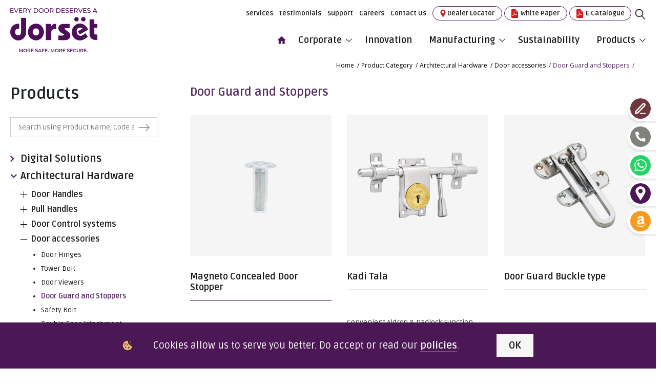

--- FILE ---
content_type: text/html; charset=utf-8
request_url: https://www.dorsetindia.com/products/architectural-hardware/door-guard-and-stoppers
body_size: 396335
content:

<!DOCTYPE html>
<html xmlns="http://www.w3.org/1999/xhtml" lang="en-IN">
<head id="ctl00_Head1"><title>
	Premium Door Stoppers & Guards | Magnetic, Wall Mounted – Dorset India
</title><meta name="Description" content="Explore Dorset’s premium door stoppers &amp; guards – magnetic, concealed, wall mounted &amp; more. Shop online for durable, stylish door safety solutions for every space." /><meta name="keywords" content="magnetic door stopper,concealed door stopper,door stopper,door back stopper,wall mounted door stopper,door guard for home,types of door stopper,door stopper online

premium

door buffer" />
        <!-- Open Graph / Facebook -->
        <meta property="og:type" content="website" />
        <meta property="og:url" content="https://www.dorsetindia.com/products/architectural-hardware/door-guard-and-stoppers" />
        <meta property="og:title" content="Premium Door Stoppers & Guards | Magnetic, Wall Mounted – Dorset India" />
        <meta property="og:description" content="Explore Dorset’s premium door stoppers & guards – magnetic, concealed, wall mounted & more. Shop online for durable, stylish door safety solutions for every space." />
        <meta property="og:image" content="https://www.dorsetindia.com/images/dorset-logo.webp" />
        <!-- Twitter -->
        <meta property="twitter:card" content="summary_large_image" />
        <meta property="twitter:url" content="https://www.dorsetindia.com/products/architectural-hardware/door-guard-and-stoppers" />
        <meta property="twitter:title" content="Premium Door Stoppers & Guards | Magnetic, Wall Mounted – Dorset India" />
        <meta property="twitter:description" content="Explore Dorset’s premium door stoppers & guards – magnetic, concealed, wall mounted & more. Shop online for durable, stylish door safety solutions for every space." />
        <meta property="twitter:image" content="https://www.dorsetindia.com/images/dorset-logo.webp" />
        <link rel="canonical" href="https://www.dorsetindia.com/products/architectural-hardware/door-guard-and-stoppers" />
        <meta name="robots" content="index, follow">


         

          
    <!-- END -->
    <meta http-equiv="Content-Type" content="text/html; charset=utf-8" /><meta name="viewport" content="user-scalable=no, initial-scale=1, maximum-scale=1, minimum-scale=1, width=device-width, height=device-height, target-densitydpi=device-dpi" /><meta http-equiv="X-UA-Compatible" content="IE=9; IE=8; IE=7; IE=EDGE" /><meta http-equiv="X-UA-Compatible" content="IE=edge" /><meta name="google-site-verification" content="cXWmj9t6Qkgb3MRem02JjCNs-0tt9TIPmxfZjqRRddc" /><meta name="generator" content="Sterco Digitex" /><link rel="icon" href="/images/favicon.png" /><link href="/css/animate.min.css" rel="stylesheet" type="text/css" /><link rel="stylesheet" href="/css/colorbox.css" /><link href="/css/fontawesome.min.css" rel="stylesheet" type="text/css" /><link href="/css/font-awesome.min.css" rel="stylesheet" type="text/css" /><link href="/css/owl.carousel.min.css" rel="stylesheet" type="text/css" /><link href="/css/owl.theme.default.min.css" rel="stylesheet" type="text/css" /><link href="/css/bootstrap.min.css" rel="stylesheet" type="text/css" /><link href="/css/style.css" rel="stylesheet" type="text/css" /><link href="/css/responsive.css" rel="stylesheet" type="text/css" /><link href="/css/dynamic.css" rel="stylesheet" type="text/css" /><link href="/css/jquery.fancybox.min.css" rel="stylesheet" type="text/css" /><link href="https://fonts.googleapis.com/css?family=Dosis:200,300,400,500,600,700,800|Ruda:400,700,900|Open+Sans:300,400,600,700,800" rel="stylesheet" /><link href="https://use.fontawesome.com/releases/v5.0.6/css/all.css" rel="stylesheet" /><link rel="stylesheet" href="https://cdn.linearicons.com/free/1.0.0/icon-font.min.css" />
    <!-- Global site tag (gtag.js) - Google Analytics -->
    <!--<script async src="https://www.googletagmanager.com/gtag/js?id=UA-127652807-1"></script>
    <script>
        window.dataLayer = window.dataLayer || [];
        function gtag() { dataLayer.push(arguments); }
        gtag('js', new Date());
        gtag('config', 'UA-127652807-1');
    </script>-->

<!-- Google Tag Manager -->
<script>(function(w,d,s,l,i){w[l]=w[l]||[];w[l].push({'gtm.start':
  new Date().getTime(),event:'gtm.js'});var f=d.getElementsByTagName(s)[0],
  j=d.createElement(s),dl=l!='dataLayer'?'&l='+l:'';j.async=true;j.src=
  'https://www.googletagmanager.com/gtm.js?id='+i+dl;f.parentNode.insertBefore(j,f);
  })(window,document,'script','dataLayer','GTM-P7C356T');</script>
<!-- End Google Tag Manager -->

    <!-- Facebook Pixel Code -->
    <script>

        !function (f, b, e, v, n, t, s) {
            if (f.fbq) return; n = f.fbq = function () {
                n.callMethod ?

n.callMethod.apply(n, arguments) : n.queue.push(arguments)
            };

            if (!f._fbq) f._fbq = n; n.push = n; n.loaded = !0; n.version = '2.0';

            n.queue = []; t = b.createElement(e); t.async = !0;

            t.src = v; s = b.getElementsByTagName(e)[0];

            s.parentNode.insertBefore(t, s)
        } (window, document, 'script',

'https://connect.facebook.net/en_US/fbevents.js');

        fbq('init', '2245195732462162');

        fbq('track', 'PageView');

    </script>
    <noscript>
        <img height="1" width="1" src="https://www.facebook.com/tr?id=2245195732462162&ev=PageView

&noscript=1" />
    </noscript>
    <!-- End Facebook Pixel Code -->
  

 



<link href="/WebResource.axd?d=HnCUIBlQUvRcJbG6TXyUs0geAqjsS8C9aYzWTqCH15depa3wQ8khSzg0lAPsQ3FNseMDLXBsBa7PLYoE-T7nJZpk_YwoBlMbANOGWSLdKoYEd4oK1T0AT2lQ7XoTTzTlV0Vllmm_HA6biRMB8rjd4gC0_aA1&amp;t=634946141620000000" type="text/css" rel="stylesheet" /></head>
<body>

  <!-- Google Tag Manager (noscript) -->
<noscript><iframe src="https://www.googletagmanager.com/ns.html?id=GTM-P7C356T" height="0" width="0" style="display:none;visibility:hidden"></iframe></noscript>
  <!-- End Google Tag Manager (noscript) -->
  
    <form name="aspnetForm" method="post" action="/products/architectural-hardware/door-guard-and-stoppers" onsubmit="javascript:return WebForm_OnSubmit();" id="aspnetForm">
<div>
<input type="hidden" name="__EVENTTARGET" id="__EVENTTARGET" value="" />
<input type="hidden" name="__EVENTARGUMENT" id="__EVENTARGUMENT" value="" />
<input type="hidden" name="__VIEWSTATE" id="__VIEWSTATE" value="IiHjXowzPe9HpexMj5Ob86hg3EKZtkDGP7Dfmost424mvun/MaO65nXKRFj/lVU0Zg1/WKv42isW0CbO8wCiSEKsNv3OeUjBYU6iwJoHbidTKddke4NWCQ+mTKQODiJLPeL1OTF/Ruizs4LCb3lmEO76RyIbd6yqiI54jytMqjWKZ+RsDBpKBhXe6VtTAzb3V2qyLM0tIfkovmkoNmV4Qm4YG6/YZfDmGIdcGHlNrd6SDL+do2EWpM5k5biDM/U/bWYnPvJMlmxPWAK3Harr365ea+csJyMK8c0Td9PJQ/E+mhoGhNRcnW6Xao2ipqLbBUODQ2lkwV1D8vA1DyzHF6vusVuyklxj4CiPKiXVujfu/EhZ10JAiEeR+4BIxbbHcs1qkMbfkcSYt88gE7q9rqPhau3jfZ09t3lU6OzM40OWToz/UW4tduE0CyIrny4NrLeW1L95hEsRrcpDU5uK4DsVt+XNq/tD3y1YQEnTeEWMm7vLmCPeyyJ0ZlhQNwwCUgUdjOXEzr7k80seGvipVTJUIrB+j90WOy1Nh7cMfmcEagabWXgu6Og3TZSAsKa019yYXAouQNlQD8NOFotIBls1RSJROFCCEeL+9uZK3ovx6DnQe//5H6QOQsH8P1nfg2W0zmOVBr8AkRmAnuj3VZAmyo3JnozzhaJB0tnE/[base64]/gvq5WFtS9t8Mpdua7OUpRXWpSp2zxuQ8J7AGwOgc53c8NNbcqz3ODnNhH2WqbxYsya2Qef6BekBPC7oWt6cF8zP531mr+UMaBZZTTldEUzBOKrJh8rh/ecs+xL8jX/tOXP8f2LozhZBHlkNLgSQ36Uqwim1HtO43FcUkMwkdsgJsdNzDNpHfMyrGSsE9ZtALQans6v2AkQpKgtoZmHiVAq3WxACwcbyXOPDTY4f9Gfy17pq1q7tiD11bXVhAemMvn1omE4RnikwlEe9Gsr64H/2Ly3mXc4xZywZaiOGuVmSeuB7zSJxyOMLvqhawgJsiL9bLvECAw70b8RLYHHjfBUTG9wEtTbG0WU8RVxCQTBLpqSUwS3JEbJN/AKzOVIg70iT6wXOPZZdYdl6zVsFrwCpmGrxKTtfSvaIQJ5xe1x+AREUR2AiifJJMhvNklbHw/1weFZ9/9nDx75XxzfQajanzNhU0KvI3Ty/y0mk9X5W8oQSuLOunPUWsCauaYMkVMxPUVi3QR5s2mvB+ZvD3fgPj/ZWyx/ILqgui/G258fBawf0VhhMYrfiCUwMBFLmaylwhIgHVn0HBnbk3Rr+59ruc9ZJoRjCxfJiUwq8hAqB6WW7HV6yh7RgPze6tqw6p8Ww8eq+dNP+VA1DFQQLK0TwCCcxbvCPzdF/rGWYPm7UhcpPm7SpEU/UNx+TYa+N3Ft2TaIQ/QApCYAUGuDBpW3v/MLSlj/IEQJK9/xHh4QSztDWV+BEazOlKM+hhwOqts4uxY1wiwbnrs5C5hP1mV8xHB2LjC1ozvOLNZMk0UArMGAcJP15fhZZIcwdsfRYdllz3FOb3Do/Hkl0Bjf7Il817M8Sj6+3nydBYuu9VF1oX/UQ374EYLvNDaHX5lVD2TLd8q3lupoFg5p2syvhOADRo+4KdE/EM6AbEYHAVly764p9jO+/yKLBllEkXI97qp9smwL0rK6WvbygLGZTdR56TW3VGxR2hu7xIR6JVV6x0B2IBE7oFuiwIqBXdOqMIQlrYRCnAhsIeM0CMh/drUIPXmIx2NZPxpM5w3N89xtwZ64CsGwQ3H4p5fpg7//tl/C2H3xybMjBkBSxO//NH4vun6eF9uEd0SCJk/RvL6nA/fQAewGljPYO+VGjvXb97YdnqhukyAdJbXBBzZMAYXKaGjjBjem7m+uw9MCOvktFilV22ZrwCxepsZfAuZhD+pU95c/6iZppi62noI7TkEiCgl38/BkBjNLM1AWYc4s4A3ZVSCvcGZhTY0AqdESrj0XLGy+5xDYF3WSEcmn+8cyxKpG86TnCutRkJ9h3uOKb+5DclM6zTXudDVf3Uq3TpIaL1OU6YGMRXZJ/MuTMmJuiLN8rsKAGc3HxsvJtdY6m+4eMbcJJfJUPBU0eQdI1WEESqKQYNV6pn8Gg6r35UNseSFGtHuJoUaVbpfdfIW5SL+q12eNk+6qukC/HcCKj7hv0h+7qhYVy1bxyI8Mi7efe1Rt1Kqkyd7m+dFD18v3FRFLAgCdNHbYhc50mZSNJzIO0BObXJ2Y5AfNYh7TaS9ujBdsaBzEs8dR5hAHC0fE+3atpP4GsXzv5TVsR5Yuiho/iDsC2HCF73ilb9Bq4ghyiZJo6ooKP8Ub1YwXCgdxlumZaDApXaY9nHH6ssByxhGG0zZ0/rmuevfTI8UXaEDbaVkYKY9epfTBgUZDNu7u2GaqyVO4kLMnwmALfHLaLSzpYG8UqOyCAEKqV6ulJQSF9eNrVqksz5M1LWCrPKqiA2aWJjci+Fisb1kZyjlVoBOdiamuYqn1pTA2tzw8udFAsj5FW/3V6dumWjlWebxjpOvYYPQ7QOxJ8HMiljQiiSnUVglpQjOKEDUGFZanV5QwXK7NlwyibBUjIMDHgrnruowsqYJFHw3da28JUMIeZtY589fdSWWx6pBiqtKUr2UPwuqUVZJuPwNbVhtmeTI0R5tHlZz+b/PcPjnsoaDKcRkzaB27HslwdFpRoa+CwxoRlbIiT6pAVhnH0aFONtUMclgw9lxKznGaUNwaL33me/BSqiTmuw/++xbiNHK9sOTAfEE0SB2b+KrLglpODiELeOneacnJ3cWYWTd88YMTir1G/u3cUSjsdZ0zKss15GP+aM9vZ3ESfZG9AOMXq7V5dc6wWBBrsN0UK2/LvTlh0TJsu80P6Bb+qUnNUUNME/fc5duStRyyUSzQ/sNv5bHqlrcoWvsf35BX2bxZk/6uDI5X73PInXCN6SlDM/HjEK1Y/PW9VJzZCFeEfhr62k0DbEw7QOmDaeri9dtrIAZ9h9C7vbDFaOZsMAKS6HHpGwdBIkAK4PmWmOTfumSyJ88sS5XsAJhtkZWd33VWdPrHG80iUGlGiL9efT+iTsSESeTxv/b11MAq/HDXyQvfIQIxOMUwt8eNifMrLTLezFTxZxEc4UuoYbQII/KP1UzIMa0hdlsC88z4IylOrcqYJDkhTmckZFenPx4I24B/So5lYYctAMppOpyBW0AdFlXDLITuUbZgYn4VeHTP/J/gnH9KCL0YFucGhXXkXqxrpfHgskZprRNfGUiitujagIHetPlA09xs9yD45MV/Q2FU7wU5qQolcUUWypxcNw6EC84GxgiV+5gkcbgmywh+cDzqfQFDp7l7UyAmxLsnoc2iHCF5zisKvFoMmwRuSOHh8CFyJpOrphmrG0YU3ms5kdamiD0JNet6irolmw8tdaHRhmuzVEZJE26YASxQsjukGYAaViWvei/fXRjSYvMTmH3taPD2pNkYRKCgvhnh0ZINNwyOoOOjMLqBWzJ4Snji2loViFIFkYcMnpyd/PYT24eHkP4qZSU0GqCXpCeRO+/T5tq2pTP8h+XqxMAfWNJ4XjhoNkbFeTL6xEatEiXGk6nURtyAjyLS+fIM+5UJK2vwipQjbKeRDAHivH2PHmLCpIZf92+sn5YYWfO2N3q6RA15HL6stpoQZFefMNgmtGfIB4jKoDu8Rni/wjzz4QDHL8fO/0syu2KzragIbIKbaKqgeVQShFYfKK/rX+dHpIckhEO4PnTvBsF1RyC0VqkgCmYLsJq2yRQiyOGImzlyxncYsW042tQ4L+4xM+9VXcL2zlRSXLHUfpsX4MKUP6XfsbHhu/Q1hr8bltZuC4+IATH87ezw0d7Sqf7ROjfEq6jXlBZ0uBndOI3qkkMZxccxqZXzB2nHjUKrw9r/qRgt41dT4mJpiA/lr2G1lVTNyirl1YMrWbsX6BGEh80ogqicTLPSUYr5d6Q5DIu/JQhG/iOSqZXgmPm5a0t+f8aP6sYl6H0uHIZIhYGl+sMRY1+pedEYvM3QOCWSuyZ/YKjIr5hwEeEHnkGkLEdLPjVkAPm31gJFqwoj94kv5yPEOc+Wt6F2j31UFLvYBXLUw/qEgqfuguwDmZbEQ29KLKhwQfoLQSNN7NX8KKcRE4QxW79Fh0YrJcaeSa1nN1YJrFDHA+u46bT0AiXmkBRhLqBvQ0gxD0wYaXu2J1Nma+9JnUwbqiWqb3KvDUls1/junw/Fm2UTYWA7YqNPsI6N2QcJjji5zI5syfQGP7tIbxhRyTlg7dqHxO1paayyY1m3vsOFoE0pcBBW2AuxaotODlxedIBA3E5pM4QCX5LYwAXkenJw/Zh3m/sfHjCRKrbGTCTp1NCv5zcShNpGLssJrlj7Ban9r7CdM1tBRDLlkjbA/3+dwHKRkXAy0jcmbckHh79RZd7/2UKh9qtt9EpXVxGmrhPsxdmWQWaPZwP6Td/tE2GY96bjdhl6FMdGwMqsEooPcUWWHroY4ZLKBLE+ZExSjX0XiAG6d/N4j36STt7eKJl8YtcN4K+kX2dpD6pTTMIQfEYSJ136erAhULzaXSNe3X43SCuWVpuySvZMa9VTjAGG1W/rJ2/ecZtMZNbw2UjxfVwVDx06SZIDWCB7b45YCrxaV2fgQxqOGh2kiYClsID0051GLOZUggjSO/AmLy1mwf4XtrP/HnKXDL3d02dwbUxKU7UzRAfQeMdhgcu9D0DrTY+m9x6F/hsZ+JF0E8w2Z6HWW284pgRFMar5bSIayp/7KN4vK5eoKqK2h7b0uo2mwsvTx8CIVKx/D5Da3ZxHp1WCYQGPv8g+SPrSacIMtCykg6utscJWqNEZJvtww6+u8/hwb3TIrsVMwTNTLgGjhpt3bHJ50tnQ78YAzhzeoIZhMFFZn08QlsNsEhQjHhwy1GfWmrJdCDO2EMhL9w6BVKqtq1f/4Afmy+O6j7wkDVcgJUy5I1wiMja8Ng5YAz4pFRXWhhci3bT5JBKdVvqa5MYX4nJoaAkHn3e1GlEzOjphesOmkvCxJay3sWCkY6RrZWmEuolkbVKdjL/jhE/FwGs+wB9xLR7jSqXJrYJzKk1PBSegdkTIFZ+p0ofpLbzsApj6qo1AMR1ox10Efe99GOWA8ahyeBraYDW5HdOZhjoN2nHH1vSwoAZ1vWafDqwwkPahnoNAm4/TsmhBLf0kM7AMDTcw3JnRzGwIkrHkBvpZo+3nXTiPdHSsJXaUZ6Jwawhf5nan+hCeqAoj45DC1cpW/ZfimulRWfWHd5ojq97mx+jjfFyv4rIxKirj/1k6Gwh3PLQZ96pIcQ/K+ncMBgddM3xJTGYjIPO+Wir/3xhPETh3Y4e7sbs5nfqQi/5hW/XesmML0T24qjI7s2Z7oVcBlJM1V8VEX+Xy7qS0EB4IIzAruB268rV0isJnW1HnSSg46yhpyOIBxemP8HjnbWyPwjCn3T/[base64]/R52C8luhLCtR45SNFWt9E2nykhtUkMMLnYYuWt2ZnciEYFTy8uB2QWqq41OBFqw2Z7HhWHGFjN4Vk2Zxj+HII0azsuD62ms/86ivLwbfuKH2Nhj0PMjLLpeQ044pQfw62ABgs9Fa6YC37hc2hIT27RmHe47bd0CK5c9kvZUwZppr2P3jgahp2noR1F6IavzUsa2hcYOyZ5Gq4AkfyTZrgqH3A5NgqWmHLvpjcn1q6hEE7oDYHWWnHuFIfI+jceZuM6MNUxrxG7TR+3dDLTQbM8Jf/h89s/mD8iMQeojafZ+cgY9iAc5Z1JVpr8f0X29rtienzsgv36wUUfnNB6aNd1moh+JX1A6Z2MVRMywGjdYVFrb8/DjwU2bIBlGRuzIAIoWCHA8VnFTuwrnODE5pk8y27cLc4VOT88VHaCg3mhayaoH4h4KUL/EMCu5Q+VHc7T16+COx7mlDeXf1Rsdlx64wOCSi5USUDYso1242r1ZexJqCJiigRNRBg82SoZop/khnuFBCnaw8htKg23CSSvm8oVzjxlLl1PbtJoqfsguqqd6QVIiqQasisW+11XIY0EEh4/pBJoUVppIEtT0ko4hFrMnOt5ztsbS1tIpPn2hZvewyrH8DQmkxV3QB/sfMyuqOJPWYbqRoRImva5Xf8swcU+Ra2wRoLEzyAQSy6G2CicfYkjMFELNwyIwirbiIBwlWgM5w3CTcTKEYVPtmIsq9+QheMkvTaeeNOlHzC/mbSz5oTPQlU2g1GtLN0S4uxX0FVfHFXyajMW5fc4o3C1zvTRp88yYEUzwvF3TuM25/Vqs1fLXQMqw7ltT+htQnCTAujWUr3E2JryGpqs8I3BcFgndjX3oBMMyhE3EyBC1FN4B0VHditT+eOeyu6Kg/x3b1wlLufQIIoH35UT0V2srIZ84pQMS4VrN2cExHXOvz0dc/[base64]/8bgCZiEnvS/BUFynkXO0SY74JbFVxZxuaVLe0RNVAD1joD9yVeb0PvVhxKBg+GYBBdDQUWzbT86aK77shDrw6oxxLRPCMUSRceXm+S38m47lpApTfYr8gpFlN9bd7J9vSR9Co9mRW56wyTwUflVpvBHYVk1Ql6wkMbOdHdZshWVSqEn11cZHgW28QuwvdzanvQaPYmkNWV//kMqVFI99R1dlHq9yR2vBxXOxeePrqn3TLjszbIYwPlOrc7OM1AKG2xaO97e++PLp/E5Oqz2ish752aTWkSncm6lObprrFl/Vx11wNuLMZeMf4HgMIAAgoaJegDTPEA33lw9Jho++0YfGUN3vGMuKgOna8h1EpoPZJ2yw4SgywnqFZ0+dOu0SuSaBbNBT6rJl/wzrC2SBf2VeVWEssUSSOv5kIBhqfFZGgUT4Lo0XS8kFDf+oWeaIUg/AGO7mDEas1pf1cBsUHH7EUyhVCyRTy7D/G+4nv3nVOtUkzJ47W2P7oRRN5APuJEf5MMCHY1JuVWV44Q/9sR9VKaL12bXs1M4SxNzcECOBSy3wfGVErRayRHJ6ybcbbH2kRwreOloxiL+2j0OGcLbUpz6QFgBf1glRps4/+483O+xl3LSJdhf+GF0zUSv1LVmKRG5EJgXQE4299ETcqyR902IsEnlcIT6x7YKB5FpWp9hdvPWyPxB6nXVjDhx2w8yQzW/MzC3DhzUJnl1dQl4KDQjlgILItwgG2NtVlFjHCFCR/cMt1FiS/pXIUVVI4t2UaMeLTd/7TINnk/GqFP9KOPYSaQ64X9/o0jt/dEimsS3EGfLHwjOYuKOTHUYXPIEbkLzWVqsrEv0eSl3btQPuzYMUyRudMxXNmgkUg6nkiHTLUF+4OKuHO64/PjFZqIuQ4S8kAfzPkKw1aTYttyxU0w/knTlptznr16JzRtgZiVGg6RGWaba3vc2n/RoD+R5u8Dw0B7/1IjxQQrs5BVdUK6+zs5nD/7ttH5tYIrmMM70Tu/geDj7XEUvdBM7+PXp2p2bpTS9++gl/aZZIXWFJsY3Ejig/piFcyapDt1fgXHyJgBWvojyKsx16Hnt257u4VNN+3RnZ37d+xoneqRKp84OCfhuJ63+Vl51LmXrY+mWzKU+hfaGOxCeh4oWMS4+13RRq+KBy1p14jwpdrLE9f/N4Fn50ssavGZ/PEnqjXmRAxaqNIRqs03V0yWDCoGg2HC6TbnshDuwpjwq5jGyCBQGcNW1hbu/Hmg3vm+aCzFb+LzL5FtDFhsmv5nOoGdLGQhZwLhjjGu/vgE5zFzC2ZN2mIyGkYTNOFklu99kWXxEQO2o+OLqQlaJV2hu06riRhUoFZdY8TKwSc/ST4xnJVx78hzCaua20o3PJDMVtvJf0ddWK1ygli46hdvQysFTPCfc2DaDLNOBZ7or8GRh96PYInGfbN+ure+Aecs8Oxj37HVi2Uko6Py4643oZbzuCBtivSLa01Ned0E/3LyhGZVnPgweRdiFXFV5SONYGXjxGmbmqCDOOfrihe77Rr6vXF2iT5EXOTLwfDacIE45guTej83iOHraXuxVsNlIqxTveR+p04JVC3UT1iLapC9GdnJ/QQe4ad0JofbCgmdP5/TiaFNi0Zx0/gw6cNh3Ha34+LjJzIP2A12AcuxG9hlIlbeqeDE90hMzDFXpQCyR2N3gIEDkdxSt9pMTDi3sR8fcop3EFdsM9k+Q/7vFZnwDnipPF/eTDFBXUtnu/nu12RQR4a2+FEeUVPV8Y3IU2lIJ2Bb6Vnh5qrFiaZWf2/+JFzp84cHM6UD/sJmXTh51VjQDeBUjJlgbtBRr1hJqePnUslT9BUzQ49hLgqP4I6Kduy3J30RoX8J/tGL0AQV4euJHIAQYHbZL/Zp+NPmaJK6Q9zYvA8msXDgdIeRRuqrH2qzbk7bgCogNDz8GZXcuuGOt8iXaGCnY94zNVNb+2n6GNXCA4dTScKJFX9GW70XOOWFQmKou03Af0qTCSRmG1yvMAp3mmMRHmp/Lgx7M3tnu1tI5SEdJ14qGdUCh5bwRgJktKFMYWMoJ/q/PMyuMgorEPd4BJMfWZYY1OFh/pEfP+mN/EV12decBFeNNHhhwDcsvAsEOq/[base64]/7JgWBU6Y7AeIyWezE1SrIOKTv4AE3M1LspKNhw/9ywiz3h/L3miKfz4x3wn0jfJZLy9x1pEB6GCzkgz/9B5IfF+ZzCYDLcyxUypQ5Jf7PVrTy4L6QN6KJ6F/Z3aVsSYCjSOvXesRdUyAYp5xxDrZpJ+iotwdhgxoVN01P1dLILSxQfXNlZufnM7A8L7vjYOE17HLZPTDU05XSW95jhAU1DoZ/7V8NbZtm70KGq0IaWNhbOJ2QnBib5AFBTZ1/ltBtpwl6hjpxgF/W+HTf+LwFBRlJJFiPJbTCqrSNaTPwFkptWhoCdzLkGrJr1vbiqh9fwAk91LswVqcKIqyjQiDZpfuDshZhrbqeXLVH1cFvuM6l7nJWbOYnNRw0c3M2k6yUF08fmVu42SCbEsWaSAGPWiWkGAIvgnpWdLEO215eN4iyUFbJcsV9rRMX7gfF+mypVDjUREO/+RjprUOEtXs5w/tAuT96dcPASt/MgX0hA4knXb258GekeGdYbEv8K5jJ2X4XguF50ZI1YvvltMfV1d9FmtyhOYQDagZNYHb3WAkmsfDJtKKgfTjJRDkadt1+r2NqV1H7RsIsZ14itAuiEyiulqK/+/WyWBAYMIEDIfls48A7j5bbXlO5Oub5F71lL8rAHu92VMiz9/UYvKUdbpivPDiYEc9istRfTs3z6oD40CkYR8ABoovNloM2tJlXvugTosZp3DYcXTK7jUnFkooPJprrP6a8rRwZLopep9GbBnY4k9ioAY5pZ0m2If4OFlTY4yY/Aps66gDBf5TtcUDEJJQ8f7oLFMzn0D4/e1fxb0Z6C/alMYu88vvSEeZR+U3eul/1W7n+R0UAfKV71/CZ/qXi/2zu5p5nIZGUEmmby+NJqVr5Pi4MEDiZ50SLe2LQaRZbs3sBB8mBE3x1haRZEMkL73m1gyK4CL2YM/DuJWXxlxdZ/[base64]/qA4t2PT+GToCN8qY/ANWXrWKAgPcCZvndO4lT5Wo0QFSUYUo7wU8nfbX+P3bupFILzGJQr65vlSTlQXCWppoPnyjUkjL3vEKqSfkRXoFD0JLp0Y5931LwZUgypVxmXegTNZEYVr3KaXZ/q/6DEAj2mA6YYSsdiat9M9NgyxtZF6NhWVw5hBiPwFTNebwdF+iNdz4fFGgNmbx9wBmolNOsbkXVaRpEdWvVDbl9hTfp9Ky9QksPm8fOnkQfjo0Qy/3b/5SJNPV/67t1GpPOBEZUJ7QXQZ4nAMDFSGTK5pgH7FTTkM1e0DdrgVJ9VB8YbdgBAd3U/3JRZGENcdNkhDlS5tCXzFY1llsVNC4mBSqe5/kQDp56EiL75+Ic8e16xmMS2AjxHA8YH5AV+11NGuRPm2tYFHWZSix6KMQGhUL8eHvB3Y7Zk/ZEoFwwswtAkdHzRTS4/kqCxOPMjdmMEK1Yl0IHI5li6wcXgCCviQdnWOLvjRMgtqIIdDuJmprPmK7emAT3PS5koNis3u62bPJVCYghDuIoEvF0BoP74gfk1yU8k/nu2p31PtxCj/GaIqQoaGh5dVuRRPyUDADV4UuzuqupBY0A2tzaUpSMYQuH75y/ohoHWlnLgMMlGCWQQfbbLqHawvUO5OaNl8eUVm3X0GexjehzPzkeHZHFMLGvzG6mb8tDurE/[base64]/[base64]/qa5/[base64]/D8Zf1u8BOEdENk6p4UzXgxbdw8322Q1zONkwuIXHTyQ96rwPoxmlavXeXETW1y7tXp81TgGDSfo70r6zzaraArl0Y8yP+vE1Gv6KXR0dubm1KrWoaG9EyuMgzbc1qNw7OsHJbZ0LqU3o/GnFQcW8Sx1UkDuVh5y/gg+/6akTy4PTNt0m7QF8CtuCYgRUQonBKKIxcHJtCulZ9+e63KL64ev2ytf0HSxEbTFo4vXnm/Njr/uPnGMPnmR7d3sI/UTdEasRIfK6DlmPhdU3td+0dWOkcVfPBtE1TAN0KtY8jKCsBIiWMcUjr78R8LSlRRjZqr+9fUvrxaV1tg2ZiNMvkADVL6gs+SdkJ6XUTdMDNjsp+YJJUZbY6LJ2BOALS9rRqUvw2GE54UMkGuotYUahnbAV2E/x3ZTNfCTXAZJ6eR+wVzyBXI9C3lO/oeGP4dddXCYSa1ZkIW/aT4c2xnbxiAaYzq5QnM2+lDHjuPimAcMaVa3cGk/qWu3fxoDuNkroBmWcXSwn/trIFEo4GzPW1lYENkSgjvnnASg0hos8DQhbtP1YkeedGJ5olCn0kzzMMEvvK73RdnRQNBGWshNNjTYqjZgRpXSMjY1NOZX8BvJBb+7e3C+8Sq70bOvdnjIYs4wWDegaLm6IC7slSD+XvHEg1gB9hBwbgYf/Gvzwp9Ew3pPFC/lfINs08EOrXv58REZDlcWrLNGlCsHmk7kLgmetVWvmDeXMCg9buifckqW/1g8l9R9bQ7etfglCBQm2+YDWa303vWf+IGJ4OktzLAznUIrkSSnwhzItK08UMML1fTL99j2KVaOcnX0hhsuBobbK5tKyHIsueQgkNmv8ZzDQpg1xL8mLs2XcGvVt5SCXDVH/bOgbJfB8cMD0B4kj640Fm7y25OUCovM/g68oipUlA7jnqYOUgkBvbqF6Bb//w2e3KpZZ15RE4BYjSH2FJusePT6K2DHEplmlgfZmp6ocGu4zUjDczAUNT1SFU6qS3FVQSCfAhASQiJ/e5v9mnuSM6lfEfBYIXjl/djH/hruQoqseNU+nxHPUewJ+nBX7/XV33CUxrZna8Ze7n7gsW9i6dr8DwMopvesjb5foLLBfSVHF7UFaOliJvj8oqv76SMsTXritIafBQJ1izmmmuq34Nf/fWpnuP5Vpqy8Cz3Fka3BQ98RBQcwbSfTcacY0gPlWR3GsXKuhCXwNeu2KN61fwyd5/FFsGZQl6X0DVNB++CN0fXOTxFaoiC7aIp5oM96TVYK4WTEWxfavlMlqDXzuQctF/4wN7KtC86/09k44oBIyXTv+6cLTr5eQFOlEt1ZFw9fueORD8Viu6ykzcDdCYPtoEHio94rARYfPzyLfFRFr2SJLXh5mRWBAQ/IgxdUe+gLkEl9LwbgiLowwPjkjAtwqgzCY5WTlv6kprFiLCSVIgL1c9WRVOVao/zXs8sgOa53Vf6A4eN9Xc5vHcHqNce4byZ5I8Kj1zaeOlI7oOaVew6GI2qqTOqQcGAdhY7ZC+yDQb8MHcFnBnbhRWgEPSlLqELG6YmNWhi2roN0RYxPxOp//ABdp0OVAHRd7fXn5vCLyvDIgWkwrdxFRw6BUCZ3+KKneCrWxIuZP9ytPWuBYaFLCj62FDysy+Sm2+P1+CNrw97D0us3jJcHs2cGEOIdjKmRnbRInYqCtqKz/ur1BK8bSJu1b5/Rjun9lWVv2Gx4tohcUOUCJ7M2IUyZ0okbtqGyGhioJwFqsDs4nGIWTMN6I/EbYSdw99b62dWQaTR3mqL5+/Y1xal3ingy+QPDgNTwffn/0rz5jGYXdm/cTVoQLUELkDPGhNWG6Sl5TKZjHZxIVEyWkz46gmIQdaA4ktVO3CDW8L9Y8n2csaZqr3DrabsxmjLzXIQXYxh8Ty6uN+bj/[base64]/H9Jhfh9+ixnKCfyrfca1xW1/FA8bFrDsbOIDzR8dt36U1FnCE3yWS9QZjS60zgt1vKalwwIHZ5LGRRvHEP4kkmeEl4eeJ6YGPgSPc4T1MAzskY5RmE9lBhcIa2gCIrgOh6vc04R/h+8FDfsFAqtY68IhLuiybDKivJJE+NSuqOtf4/1Sv+Ct8cvyQxQ/[base64]/IB7j49oHpG+/HvI4nTlwLPQRrLyWvhbUTAQdlpAbYwilF0pjs+xyKhHE6vN/3qKJSSOKcyXNGoKp/baIrdL9ciKaJXT7PWfl7/6EvJy5tQ2mHt5G8fZPu1HV9abgr5L59Ozi9/[base64]/E/7KTkpKrc5FjClXWDCL9rflzrP8UdoEIv0VOAF6mensnWjdM1RDDp/wgXlt80yfXxUap88Sq2aVX3BEg/Ge04yURT4CoC+kEnpawtsqGzcfQe4AWDbX4z8NfQgT84NpzU+J7Jc1LkYyVvn+xo4SRNrBhO6cmBbxL+CHxQ9CIr96eCT60LCCDADTtq5Hpqns4EoIHR3rb/t3Qz9H1e1UCmVywEgFDU+8Bnif8Nspje4oT7RbWWF1mX50UvUjJwsoY7QVz1HZT7iw10F3XGL0GwiD/Mc6rrXV+s1Y5v7IsTPTnpiwSksuhSvStpxrFW2dUZ5EPVqSBAfb9gy0tPl6lMj3U8ldBq7ukIP7mkHP9D1wtYEqQMfQfkQOif6UwcC1Egdsz9mj7iBXdzcdx6ZGNrPLp3gy0eJeu0/RBCwwuj9aLTSg0W0ZEk8lKwVkqoYanrJlBk09Rm7Il15VKkCGR0P+v1kmpJ2MxxRiUpKhBaCCqJihERThIpEeex1cd+wftERiBMRD8KHD1nG4a2jONIqzagM1n2pi00sc9ZAfuBjomM4Jc5hzNDSesj7jN5CH7wdJUqHepo71GYbJPLSH4p/F0EzpEmtJ6MCnkyYUnc4rll3VK7jv00NaNUrzw+u/GrhMkhNGkjEYBG45uevWIwfJDHtGcV4RrO6uAU91yZZzV4CRKGhKBw1jFuT+x09otV6myrMx6Zn2YhXOG8iV9T+OwjUe1H3+nRq9ypjVO6ROhaLwmdeBvuCAUMjjhJP+z4cJGsuuZLkzHE4Y0Upf5eHbsz/kNYFouzfhoDtm67eHwvFC7OOGGQg6d6+/fC9inswHvcGBZfc5x89tJWKK+BQ/QhQ9y2hEd1c11cSmAeFvYfabi5FWenXRbcVj2Nww65H0yjIdxAZpT/1C+R2968+eEZKZ/cfrm1+ouU3re3tY9XZ+d7StR94rV7niET457bS1TpNUmQbdEoR4R5nS4PhpeFW0sXLv+roc2oJL4b4DYL4hxId7O6yBmEAyEHNRml7tW56xtVKNZXWMC5/PKIivF5aSi4WtIqGcMxweXmqHC0YRmTOjJ0LUzcDZP1M+1kLwBjxMblv6nJbLw/fmlh6KpfrNQ1Hzw3JAHO2WRsjbNEjMDBHLkMU0kss1d66n8gCoBcVetCzi8Cfq2WCfgWvE7EO9c/V6YkDLNEaJCahi1io3YKRmpxxXqZe1uiEk18dXpIXYCtMZn9Nl7Kn3Lbz3tGn+Ed75wbeWAcM+bqGdewfRAdbqj5JGS7aL0fwWV1GQXqXxM34k9v7PwaOYfBE4BKZqG/QuPElwqSbz39m1pvQ63y1Z1JFDvrEXchVzFMsH0XkCVoRS/66trIbz7H1s+vPsOzYhXKQClbLyEIRKzHruJEz4HvyuCiBa89yt7htQNAz10hxbC5xstYoJ/IlvBNMolT222E5jENku95raU2i+qxNfTVboNOzfySTH26ECf0V9FK9nbY2eU+OFfeMEjMOAsSwsg+Ci4llfh9J+GFZ5vm0T3gq92jzAUq7XmE87cmUoo/tnzwtOVzru3iOia421ceAc6EpC2NZCU0M9CRM0mhSXAUSlDdMXYSjAydqS6NXvvVKaaVvoLzVIH2UopGjsooA/rFPTuvTaY4qi725QfkJia0FepOjonBtNqSB9o007G91zaY2JkjzWT+jYOMe7uBkJFcHnOsxTJIlf0vdhTxP46LQV9plW6cn2essLQf30qxiBxDBaQ7pCL00zq1M9eFekMO+fP/[base64]/r56fmnDwm6KxJq4/XOIDH62e+GNSUV367W5BNwANDZV083VHn3KUtwJFPe7vv7DTDw8FCmPQNwUdtaapYLrqJNh0kL9GCR8YOMOFV2VzCDZhkOKz7StHTn116btbv0ZKops/1a2SXNruPFhISdDN8bZHHviQpchl/UaGwO+m0+rC9o+maTuNJ9vG58RInVBgFqOhO/97NGpUgXqx4I10mjSoOZqBephxtgyUAldcBVf/MUaEer3wYg5vpIM7IcQbuy1ynVSK/wcLSJVn3AxJ2u2jhgjZCwWZa9nR+S/XFRSQjt4lLBr5ImevjaED6Lv/XNu6qJwUSUwmZrY+PCOQ3hEaO1IOfUOhjrrGFJzB4D8lhtymO45Q6AC7Oi3qzKUb4lNfNdqJ2m5cuWTY2oPVhRFmYX7+B3vPIDO56CElpZlCaBoVacGcdesy1aFnw9tLeOLNB3+LOAVJodGz8OlP2gLuX3gPNZYPAbByttGhQ8/WYDvi5vCGnZFYyNa83bx8bpKIYsIhLXv78rL5st6dw0ng5tu/UWKJtvPb6JIszOiTesM3ctYBc5lkLS7cZQD6OHZvwznPBskx/yUv0DjnM1RkX+rBNVVm5odDYfSrswPlTOw8BmAslxBUAxwbmZzqFT2tlRZyJADps866nGfyLfl+v9CI5W8GMCcwaKfDSwbWjkIJWDJTGuVN7QZ831zR7xzDodkmkFIWax/rYRF63qv7ar+VPETMBMMuiWBE1CIJo2MOyHxKw+R+9xi24XdI3tUUIGsb5ZYVkqRkQ6CDSJcMxBpVi5aYkA3+A54SwHrfMthFq5AUCgQ82YvKAxCtJSSP4ruLuLLA6RTPyTxoJw/kzoZ+pPeERwroC5EBbuduAyQwru5lLgRngF2VivqA4OiiFDEXwf+4b0/sFgmWbWVBTjQD1FnM1IPbRi8sNx58XG3+x9UzzHOa2YE8iE3z4d12xDeQ3Krq+/mm4iqbR/[base64]/9tAHdWu0jH7mGpsxSdi83y52l8VY1p+zZmCF14hAsZmuLsTcQsLu0oVWOBHth/6i6J/IrA9jaCCRO+InZxPq/+2TmcHKwTGAJGgEcJbAQ540QEy0O/ZfZbdDSxaWyyFzCSt4/8lBqIeYyHOVOTehHXRH/LyCPB4xMWkm+QKeCSpLuIM96LqSxevNDf3/PfPCbd+Djo3pjyGRud37bKjB9Uc6NS2e08Qao9AMHo1dYz2ikSNnt8a1rd23ytBi/P0fia/hgmntQ0II+552SMTzKeunU2jV89T2/7ZA3l0vt02Y3JMZIeyUECrHg3+KrXOXYjRW6ZFLQ+kmvRhk7VD4b2Lc6AM7XMqBy9COHKU+n0DrC159AiU6MEo2J3U/bOib073I8/wMeAGoylKfLY2DkPMsskD04HAQeQuOe4zDjhTLFakIeQNHYySOcIlhzMGE3UEfFmiftsqFgP+PN+85hvxza1Jdal/02rZproCHkS72IRtjJg5wgxKJCXQUcsi2Uw2IBLWXe8Kd68YKcvjMPWXnTZ6T0uOpxxyu0GxrHJiJNQmRgKTZGCFnncBi7ovp9i4n4Qvn/ePXiJbtQKtCW6ehgNCLiP0ZPJZUzsc/Cu8iClpkFzL1kpEh7KKNJBvst5i2+xf3SeRpqjClwFdrZvG4uvrvklKesSytE+pyAdV7xx4w44jWHuxHA+uUfTZ9/6I6SA6XTRuBZoMWXbK0xccM6nKVrSJg7P3NK8FTKEAqD62RU5Im7iC6pibvGAMFbX4ZpQWToRxMBGTcDvo1CMgPIUGWxCzjUW1To759DOJedbe9voBwHeMA5G+g6TGUywRcLFY8w4XvD9IY449kvVdD2zUpMfNBJSgHjCarXso56e1lEv0vR3okhUo/v9pGTVYt42sMr1tBmf647vmdrLMyhzN04wZfZrOedh6FOHjXSzChn9bS11zlTwjCS9fn0Fj/Q1o+DhZuk1hYHqSRrf/OP6P08RpayOxsTCpn25j6Tl6Gd1LaB3r/QFtQ2OeYNc3dI+C7e+6FnMMp+HONXuIM10JuORvuP6oOcX3NFpVlprVkTHlwpiHTLLn3v6YwB7d5Q8lK90DEr5UJEJVEOvpm7UfhrBUZpjT6K/SsiInZYIKZUm3iHRAS7vaouq7Aa+WY44upeDQodjgQJ8TM24Za0Vq61WMItu7961S/Crk1k5ED4jCqiEWm7acLeZ6Ys+VSCz0morlYSJzRr1SFnnjl6V/SE0uWhksf1tnRragCAofeFDu4uBpyos13JKjFNbmmG1EM/lTL9DyUBh0Cd0Hn3JxIZ3ydGOaid9ORjT6PQX2YnUAHoz+Gulr69zhcgJ/Qcd5VNjHUPrstPmgrzYNk8LIyQGSFgjSP9DPvdZiDcNhPea8pXa3gHIs2BFNq08Frl3mrzqafjfhyflunk10w0yROxkbtR5O87tcJ+YTFhe1pCX3DtW0Q2hcW7NUQyqVZ81quustUAlT2a6jfoQ8wZpdAx39I4l/Ga4Kxy3yFktyEnfr2sm8iWZz17nFJynHNe4VgF926GOdcxlwtOLR3HDRfkIYGaoYGjInJKGXeYhXdH7pPFyHWUIfUkUOoNlRGvwJVCX/RRgR01j4jmWVwtp+58eVSmXU1vrbSTYIS+3lfQZTgGkx6FOTrwAfkGHNvqKk/SfQeLVF6wxRy47KkMsoIuPcKSFZc3GI/Fv9jhz0ACgdDXgf98X3EXDW+bzQY2A45CTTLAHl/UaIWOGG7jdME2wb+VY8uhZfMWy+Ydgsg169/bOkFycy0CN/MNB/gUDH1x0aGE+LFJEXR07Noo18Vu0ryEbfeF1+bhVC2uYz9qEm+ZD8Jtzez2a4N52qEP729P6KyPG2H8EI/feLQrH6z/bskL6lG2JWBp5RNpNhEuTCjfF5/HgnAhUWQtNaXt1wCudZ2krAwO4ywiSiflZPRlJEwKh+egnmgf+t2aS8sRIt71bUSyG5Kk7iTVESDSnZdPnmapvBubChQBoBxW1vN/1Ab0V7dh+SOtBpX6fzYsCleCpy0NRquufeCb+6KvI5DPHeyUNm5XtYBeMSvNiSwMaRxi/ff2QblsPGr4g9YRoOvMk3/ZGC5WlbVxk1H4HGD700e6qch4NrLNWFXsLTdlpm9dgFLaNgzcLLY5JoStjSTBAjfUIhOhahCyxcPTUPM4KCDNzAQzjYbgvrA4c5homft2P+GViiaafk13dACdHk5RKMpY2ccAxfg3Sc4BYdwNedCRoECSNQeTey0eHxUegjxdwLusQ+PL1cbvIiXxmwQJv/vgdOOFG1xGlhtXskT/Xh4DKoIDvtVgNS+OY8gCMEtvv1qIhgIKAeAcy9uZD5l5nf//54ZOXN5U/JpYsTI46afmfZbG2A1KevSih+ENpPCtnQ127gmoJKQBzKctkZJy73uMSWsZuMm431vK+GZfC3MJj/i0EkiT2Rs+QOutLMWwXA5LyEclpzhK5jigLtCHEVaBDSsnfLijubgle4vEJ5e2BKlCJjZS3e75tAfLVlwPmIEGXvqc3ykNHZIHeVFQaRTBieviVQuLU0sf+sllsA/Ac/PyEc2nLyd97GboApNxmE08nGMNGgUUFSUjE5vtHcUyOBPxnB5Qb+yA3ArCYRCHG+iroTdG2+qIxaFuXC/LZW8mHH17YfbEbhKMLYWFku+KT9oFyFnDrqeiFQf2RCBuQFV5qGUlZcszIn17YujVeejUZbtYCJOO1p1sY+9iSDfyEYWrmDS0jnOQ75QaB6CndV13qQm5iKKHX/2Cz6EaZTq60H5N0vdDjOcQUlmMw9S+tLuKBRRSDYqsKUOo2RxUxcq8tXGdyiGpUl9YrqQag1vq4WYYfgSJMHxyIBK9jzrp6V9CI3z3ulMAAK4H3Aop+KID7c4T5H+QXC+i0o2qX9AGNoXWKIyydd/SSMzXrsprDU20yov6OTk86ZrFdIPD/crPdlYufjVoOEZPUbNPzcH1ox389jI2y5FEqJeaZ5IGIz3fkvnSzakqsK0ExJ2EyYqeCON4CaS2TNxntG/TJFkGpoS47IQH/2Yan1K4MBHu8iphVZkfzzSwwqQxeiyO6hBRfxEp98b6MtJgkEL58Jh08DffXkozC/7+0POBnv5Jv2/Re5GBX2AozrF9kw8AUpzIdjGy38D9JZgsyN4vyydaq8741iDl94v7zzxJtS4jrrIo5Otfcl6YcEii09QqZzrf7lIA6mf7Q1QnjzlYWsslwE2JRdEfUPa0D8rV0EZ5Lu6Qvm3AGFfdU0c/j/EIq7gjY6Jo2mHAevM2/LiGYIpthiNQH68iNfVJDc3c7LmG437OGMq3sma5qjlkXm8P29PjTVMT/5G//PWVjmgNo6trBYBfPVIok4mRd0RO29tAGXWvVNctmADJ+LJxJCCP/Vz485XvJBzLmFqrz6qdorbjSpEcwcBgj7whnMv3+f9oo+c3ITwIv78NMDa+zyZGbjpVOic/byEdK2AFyIcOTk8HE7A6JKIWOs5gxmD5iYvFNLWn5oChaY5/kD6pXvVd0mhd6fi1tKF7a+txZKjgZl/9RkIvFabhBRrdGT/nX+J/8MWC260xsrW/YoTXRmNhOiGdA6Ml3rZLG+t4hR63/h6I545lqt2JWI2/E/j2A7T8X7O0goTn+LD+0VejshKUTLdD2N57UYS9946OcxQlaj0MrOJpBn/qgqYIU5UJHsK7q8uvfCYSaD9uajY5ItlOmMh9LAirM6WokFwgVihD2nHl69rsr3Fbvz398Nlfp+ss6Ti3ayz56FVApjI5+IXQcqKNy0CjSWLpjcv5Qn7OR5Ediz4qtqPw4jKFP3X6Y3IOJiWIQ6wfQr6juz0+8Mw8EDfr+lWYASK9nuwxfhnR4+H6y65+iiOm0S/YAFw48q4kSgLgcC72HCz94ADIgEF0WkiBlJqD1UQ4cWkfcYaCRHU+I1yLMjEuS54UX2mH4aHGPdRDnPkqODzWOSmKa7KWYkgNr5Rx5ZykIu2/brIIrt4pOGWucH3lZkVSSQv6/Fnwk8PRrmYIwhA/fG7yjcVhJU7hUmukpCadvMXX/nP0jSezkfYDHC+Yj3fHaZORwMy+DdbOEWE7gaBwMMWnBprZPHUZiAwW+phmRN+0egQPnFPAja/0934zAyU1/Hm8eao3sd2yCHzb9BCQcFyjT/JdZbJIdbHG9inwE5hA9/ndoagun6iviuwLqaORPUWoddPUz0kpSL4QPzhEZuE736sHLcXowxqgzVqW1yvJeEOYyhKgr6sewp3Jz2D29SrQ+q2poiS2rfKF75DrJc9SmBGSo/N781HPHpKtWaVXqAakOBMphw2bXmqdxxiBvhp+cYfI8Fo7S34eoCxe/JL5awgeUVSbbE8Ed+rXm5Orj+vgyf8cMRyaaEdk9C0X6gq8P1H8azRSHfh8c7sDCR2S/[base64]/wf0Ely/0hRIdMtmtLYgpwM4tBa6CChfRuWBfs45KSSgVDNRUsO+/8zolxrZfS4RaGlOeN2+MOFEoVyQ0HLSNBmu27LblqleediZIZ//gA/hm54hEZby13Rcl2vvbdDP0tjm683tXfD5LPUVuI4NVMuSi8ipqF9ceMG+meUxBjt+IwIz+7Lr18VPGQtsn15ANViovEw2S8hrX5FhMzkEuvJwwQmSfnjrmYpLjFcvXXj/xRx0Z/Ya+XkD0//1K52tKSc88oOihHT7omV4+Mc0QPmfpxssVZe1LPZADYS5kEG9o4g2Y4uTbB7k8t/0wlYg0jtG4jWJGwpbCVyEh39sqR16glNpoENaMOqma7uE7aRFeMfyFkHbvgGJqN1wZ8GfSH9j7W93tHxx4t23+uBPbdvqZf4E5SIUXkIcmDaqzniQ9uyvYNkq2CKXV7bj7+nOTIzjkB8GwW7Ttnry+pwlxedrb83HLe3j486kp6/P/KaufpF+TxA/cyGEebOVO1c/l/pURD7UXN6vF5lXXVa00LSGCecQe5o4svqk20BxA/+684syHFV4NTlpaYXx99mGVuEw64jdxLVwVOxXQJc/qr4egxiQ1LDA1Zs4eWxpTy/k/ceqPvkq2dRp9xM00dmzo/jlITFNClmjhlgk3vI8DAQvxIz3iaHnIuKZui6zJ5bvCo9jky34VNPXI05KF5cNVNd9MdbVloAlBF+viwvtopv2ZVcDv8pupFIBe4otET5G+eNAZWis7vKHHYjZyoKZwFPvschg3vJOEaj5gCUGwbJ7j8+c9seYvIWH5OK8T6aPYlqKcnJcvd4F/oDXNeBqthxJcTibbnAQhHHS39xtktFS9uvLsqvW2NS3iAUkLntZrJqS4Ett3HdlogUnBDbwfCX/6+RZu6J9OFnD20jLeN7cbpsDC1UTsyWCES8lwW+bZFumHVuEUi1Jz8uaZsDMR3aK6v8csD5s4+hJwB+oLrS/7Ztd4wjyzbDPRKxRrtL2kZvj7i07Aaj8nC3+ubTbdjOhghMYgrGu4AehytAU5OF/LSCJlCSFYtsNOl0HkXs7Y7/7SKeypRhQh0xa+7c9IHATD7GB+y4PhIOd06T5MpGp+IqzgC6pQmyFVBcQSH+mmqjY3eFOO57QqP8seS0JSVFFoLCx1BHER5auczHeuHa2xKO1ByBwYTjJfRC59+8ovc1/A3zVCTqyhNzSYLex2Yth1tV3FxaMuuxcYWC1j83laXxZP6rED5CY7AQksm3HcLH/uag8lVx2rLVWHuGxDQy4XC1C4hiixe0D4hgbZ8/a9PGIoprlHwZYdY5kQfB43N5p281UQWhMaE+bFWSBTSC852CSZetPD5//Wiy6d79lx94Xxuzq6fUXrCxG1xIDZmx3uyBA/jN/K8oeDK6BJpiF18onbrPdyNK+8TDggOAJeLWuJ80r//EK7gDpSqFXOv3wSTR3cclNV/7GrBw+egQZQJ9DCf85MM2zSweZ8wwtls03qmQTLP/tGIAtKsRgX8obK7wb60sKD7gV5ejrerEMK45/uspv9VWXr9SpZpc738PrdMKs4K2ThCUEnfrtGXIeT+Vpai6wBHHie4OLXTLblF+2Cf67KQPso7STd7EzE5xX/nu507WndINkAo0LnXuR6CdaDjIaijsNhLfMlIu1hGqLnnQpqdWg6lfRLJcHGDx8x6XPlnjl2WH0noqvgNOliqT5eqwK24/[base64]/Z1wIdo2fSBYWp6hKSdLf7bpGtilbILdG/O1A9BwHLtPeuguIj0NVJ4z9D7jaSmVTkGVZ9XjIeOMHB3wY4FPilhxWoo+6ktU04sguzMZ/RvQtDB1JDPFLRZZtBZmzHOAFWrfutF08NxCPYH3Op+PX8Cy3ADvsI88J3TkHNf3b67jNQAM+HcAHxq3UwbO2nBBI97fzEFTn4z4Z8cpU0dN6cIs52J1sW4v+rdw/hUR1l0DwZ7l4mshWy5jpvQiVM6g64xNDvnQ9nsbRJmDYBPuQHz+QJ0So6omdtJuk0bwyAR3bsiZwnvBHe9u/6ol8Vb9yCqh3QOJMclNDoLUUD6c3ALi6U5snMKJJWO/hhaYNmEBF0sveCymaS4n01A1g32VaQxFBT5UUfo5kCij2fErXMXsniV2v9fgn0N8X5P5rW/FqUrvQy3qbQ/jyDDJ4ezHoQIE0vzIJfI7imEBQqm6JUhMJcaYedfDMI9cRO+0nf4Ng0oycsHsBVgoua6iKEvR4LjTPtciJVZX/FjdRc1EJf6rkkafXDJ5yNnyjw1VcM5ahPUvhN4On9ZpMw9/pY35FIBjHPTWjudvzVDzTRCiShFzoH5zEOyXGn5ioIj9M16yulL+llAo5LCkJ97sNpa/OQT2pwBugjq7JKcOsqNIXqwYGhhNgr+/qUnHjzQjXUf0DAGChggv5A9HimU+r8Z/Vy+KZLMP7+lMOFBwiryK59uNsix2yPiLhJF7YRIKXenaSoyNYwbC5A7/DcBSdpXr1pzuM8nN8aBk/[base64]/nqAdCMc6AWGkmHx9FpbnfKFW9BM4tOlcmZu+wDhrg9sOrkO08Ko75RzF+AiaHJXvJ3jDVvFucOJ8r0NxWYA6jdDVSMoSAXn2ywzwsOjrExuoaJAIn1315hpVNd0pW/FB9ydxHwk42bAtH1OkURsMbloshMw5eFgEMgwFW9h7U8DVXzcmwq1LnhdhS17twsHkNz9JkUSidb7vqFtHSsWM2sREJZ4XVWMTedscdzO9+7+cVm7qrOuZCJn8bEsOsaVURw9v1mRMihg/RcNbLIg9HseWB3hy9j96l0NDSO6OJ4cbTRIkNuJC/NnKp1jxBVEw7cNHmIpPmI2gxbkQg+tTIfoFqLqflW7UoXzwsS+jky/ucw7RE9DlPE70zP8TQwm7ma6yjr38pGO0GxQwNNp8EECg6vGJ2BEjxJMeuENjEZkfeZeNM8T5MWrBfhdlCzYMWlmq8FeoyTHq2eDvcNAUjICFBtDrnJ+8M8SYZusXobtDbopO8iPzCinrgyQTUIh1nJuBuHttd7Ubhh+/+gULE/[base64]/A3UbwumfLqUkTY2e0IEhU5+VuhkdqmlAjz3TUr+UVIc9pnOJ+YL1+/8k5nLoXIFoImXzXkS4JcXwhdD/BPo4MvpCfrACuJ6QsRgbIIKS8lDD4Sg3zNwzL5Kfxsw8DNSWTkWhLi837VcQXt+Hf0b+xAcxRv/PNWATXtb3VhvRfuSBEo530SfZTFTNpalhRGa+s2AYmke4zO0YQOT5WMaGgC62YAk+4O5WjwBbfkIP80RNOzx6a3wi5YioL4Kul1LnXyqkDWGKJfEBNzsUSZFLSg4s2thc+miPBXpBCoLA1hQFsx/zu5fWPSsdbCCvc8A1fTLfEfxszvcrKQbE33mbytcFz4rpw48YGumPT2C4KmcIrf//Q7Pow47QjmdKQqqTgEGG8FYJPvFpDVN6pDMfEhlNokLglsg8VMSthzUx/tT/wh9f0xABAazDyigwH/tl16Mvida82mxPfPMMQ7prDn5DO9OYKJ0GMnAlrsUhNmcufGp1Qn3rIUlR3WNOOejryJoEjZadk1XnXx+PO03b3MHu4pn05tosu76C6ekdmJdQGkVqWw+I6vEVqRurbLRUs6imzfynSDTPvBlNJtB2Cb6VzI+YPuim7QggibYAoipUI4v5wUG/D8SbgmLW0NAJ2/1UTX8O7I7tlEl8KYfHz25feKQ8JNOKAFXFwBwC+1xMVNpuSJ93Z5ihicGYP2O723UUa0945w+cHc1dPlh96aSFT7key2TQp30Ceo70RBhL8V1sfgVVsoI2WnvS+7+8WtHEZi7JzBWuPHS/2l/92NMBL9nO6vcPcno9mICr6q6ViLsQDXBzLBv/[base64]/SGVCeYRFnCAbNsfYvLTz/toCYKR8SJKTbN25xw5RtS6kqHoC5H/[base64]/pyDA0qLrIqYsoHscfsZLETCC1kZWvQUA9LnzZ6wlRYK5Vxn50n50Ras3z02Tlx5h5Zne+HtmpLS/tTgLl4NlwDQWz/CCi+PU18U4a8ElmmyBIamyR0ZPVlunUnmUN37cW3KBNAaBqLW7M2wuuhWkIiKb4POOrx76ll16UQEDA5sC+AxO38bWny5C3b8y8IdZwadZwxW6H9OckHxD7vAUFG8TBSTkBGTGO+hgyge1XFXZylZUitTJ6Xfw+slbJVUSUaW6JOm/[base64]/e3c9o2uB1VCLMyAyyzBt3dOP09rm00N/TsYfCTEOkE2MDJZt4xyuMWnsvymuzFNkW53K+VeIJxAhqStIbQq0Ucuuy7ZNpO0HLVcCcmGw+/8KfTfzo2ZVYtkikRAw8pdWV1ng8uBxkIgqFcPI85T3O66k47Ra28g/Ozr9y/0Z8gyDh6vbgB+/yHQ23ZbJn8n2yY8ib6lrlyOA51d0R5+VXnBVdObtWHBHwuANACq5J85B84SN9LVKiP5xKiKWdvHciUZf+4FaP3tq485XBNWhynp1l1EC/4hF2g4INVOZ2BIF5e4bkONdjMg0dw/jdKJa74Ik/9i4++ySp1aXWNsHro44iByfKpJm+CWnCnRoOvg4ax6lmh3MQDm5gk8eGFqG5YiiEMzFM/MSgFeICkaMDAiOOQoFGzE/Is7joeF1w86CprUTwHsbBm442sc9Wo7X49hdi2v1nWg0p6xBvUEpAU14Fw8F4Rx/xADYQsfBNdDdjcdaZ584h8fZ3RJKEKP5xU0R1+cP4hCns0z9OlR93irCB0zZUqRnB+WbfBbHb+u3k1U6erk95EXhuiwNiWBXxHFcYTmcwrTpsdZ63r2oTNON934ULHcTMfbjq8YvfcOCl+HEPi7PpkCrrZPb9jdo9ZeUbgR/EuKagFdR5HYgnEsExI8YTjorkgue5EQo8xwZmj+OWtbnWbSB9MQZ1a1/FKCOocR3CAfbgLE94s23bTYaKooF+Bbenp0iK9A5m3p4R1YeO4GkbBof+Fw7icavFmQretaKG4qoUzllepMICv/zJdb1Q0gA/fqTSPUCG+gkUTR/fVLvZcHI9ifq40b7l0wenyXLRQLgoIf1Uyp8y7yZmmL9rU0X5q7diJsVWJI+GxC7wn+63yHulh2KL8hE+HKmEbEgxz2i/++5FZ7B3Qh2rGaiL4BCBeX0XZ2gYY1/u53XtNpRv4DNkWRKMY/lDp4E3SLQLQ1xLxshqYbaFWNZBzLmGln8tYpQLOZLh7QwuNIv6fikm6vWENOxKXfUJngbSsyKO2gdyLA65jH0XNax6mzuTo/rCLla9tGNcs2RpG0cyLvZGGExU/6DeqC5GxTCUM/5qwR2IUSaB7UNt3EXB2FBsB4qJFKcchEEIrTBMmonG6M8sqJt773YAQWmaRxJWQfHpF967r18Plp5azLcJ/+8KH2ikSyWSgFXV0UKGdCXyxIjc4pY2fBugi09kaKHouliBwEmrCBy0af5K2tb8XOOHP/HoB9ZNmTQDaHio8dRkcjDt3F/+sCLcarxs/QSW2xu8JYvFDFEHAcVeRts3jlM/qdH92zgm0v1s/2J55cNfBEPJsZTQLjxoZ0UNSwTSNoUEaNygZ924pOEurYZmKvwuIhWTq3TQO/f4DZ4dRdMMTu7jnBcmdnB9puuceQWYbpv7ejs+xSrFGuyx4XniAWxcmKAwvLql3jcgPT7/F1RrbcQlI17zTa99X7oCUT/gxBHMGBYCcuAYy7EezI5B+cbfO5bAzlk0epK3BG0evvwS6SeIXJ39ptkNOY1cwTmIblhMjgcRdPL/qxrlEdhrdleba/xOegBtftc0CE4bR3zi9HefKJ7mJgsiAM2UpZgGIG9AIaMMTWVV5OtF686BFbQLU0le+CTpieDCp6crzY/qok6zJiiKOcoNcnRjJPlEEGmrzrMc2QdE7NMPZJ859RSSOQwXOx1ewn9K9teOYsJiSVTf7w6SQTJSh/6QL3hZOQo0CQ5rp4wfkSuEmhqFbqSr688C7PgfD6d46Ide5MCGndLtb0U4avilkQv1S3Rcpkdjk6r1+I/F6bmjliPl2KTghj5/uKDSpRGA3EEjVJ5Mx5TGm2zLQweNJwWeODfUPC0dw5P2tSamg/UjJ8TUoTS0atnq4pUKSu+wU5CSb/poEj3sGA4r0+Bs1RFuSHDMAfNwcSYFBHo2mSZCkTxHnO/[base64]/HILyHrjLx3wWMe0gebz0JM8Abo9lUScKFVe0HxWhSIjNz/g9Y+SHtoq01cWpxdz7NDQi2uT3Kkrxnv1T0/iIsBJ2rYVyi89aWoDMTpWOXvGt7MX13aldUd2/orhBpWr8G1AnMpxmpEWSTvQY8XAVmI8mbMCJ4MK76Uk37aRRA1PpeROQSN8ike37r5cAbxhMEfCmnIEgxUwga7KW9ItMIre5vhSN1gNNZPkcpDUpX1GXiW1d/8vLQB5gFuW72f7Brj8R3I9VANGJ6nB7DvKXvm3UYZT9o8kWm4E12IKQXFn+xvUIBbCGcWQFKUD/f2KeOT4eiKY54gvJB4+d6zHeKpjUviCh3HB6qvaHvicyZvPEg1iqDsnX8GhPb/R1tnw3kFjZIFs32sf6o7CK6QBb6YDGNnK1Z70RtfPpvKFAnXZuickpb+GnT8B6QXQzswJLF7yACOtejrgInbJ2YxkWDTI+fGmHH9aInpXMOcGsKkTkVNwyypXlLeZ5xH5h9jl3GL8AaDlau1clQlHkumNAujxcK1JksAQrNWA2hFNa/EawUeQq5M6ZVXbWrQ98DSLJ0LjqO5TdbGrPYDlt3L0szZYf9XkXlAecVPgg/p0zQah4XONiB9d4XAVXPQiM83w98Sx0zuBRWU7yQFnV+fN8iDkThxABGEN8+JF1TdtCwQRa2r5jvkLU5t1Q0a5R0iSvuYKgVqWcIGwsWfWrBvQ1BjAJlFkrUAURrZ/xWS7lzNIrvQZ6CNGCS+nPuQmBXjYxw4NOE5e3dq40JDzaalZ2eRXLDyp1UY+UMEHNhQIrmTMB7JtKbbxOVjN2kvF6LazH1JQcCmcy/G0P4+qCJSy6WWo5eFZYxWlYwsO7+GSyX2TquPOORc7aP5IxRi9ISSAgV9JDrQUco6qevazm3p3lUaJ14G088LB2JlbEK5CEGkuUcPC96tJ8iOKFl/hkrDYF1PnLSOoRp7d9g4pug4Sm3r7ldWTaQlWKqav+qKqPIjGmI11RrCyuGrpMDQrP5P/+uG7EWU9cRRzkBAeR4DphGbsXeLltC9Kd7MsQQSWpiPQwKM88X4fwNynXXj+eVciKAi3MacUljQivylHDbIYdKDmGhoSb3fE2nkoHn7A1HEFruBGtjUO6OoZjrt9Pl6Vj8ehOmXs77BIFaD4OBTGE52vjLXZoXE9blM2hszK7kGJK0nS4gK98bIKxlwrAD3Bb/UK/HcOKU+ypc/mfBGqPZY9tgWgFFa8U+qodeJCkLlwEFBqrpeMUzAyuUJcG1E9f0cSHK3MjxcZepF7xjGFW+QKIADm9II9covUznmYdssuGLl97cfBf6qIB1fvU5F7KmuMTEUDp77GcSn6LwF8w4c3sTOSwxtAvtQ9b5oifCAAp5Q/FdruvLwOuFr3NjSq+37CeUPSL4qxdqwIxRzZXjkujv6qZ+9QJ809DEcpQd3yzLGsHG9jYSo865JyZBm0ghu3VxFt9FnLVmvVL1W9IkN19Je1qrTO8Sn8eQi2YqVmJenBp8b4qUOXPM6sJkBmPqbb8h5/IOiMw1V3mVjWDbMalPs0nJjSzrRICIMJ+FEoCocQ6Z8VzP9ZpOT5jAbTXdFf7c8icdz7auux+DT67JmYi/itSmpb6OlR4nCNzc4FWNOzXPktDgsxKuZHxwO6vmHNUR5b91f+XKodibVk/N+aeFtegiOngrfyILVK46z9on/HJnA0EIdENJogEbC8xJQIb/EA/TwiLMCmsXFvSweoq49WPmYMm1p0WRnhXeA1o7L5zL/oUI8UBt9fhI0MpuC/reR+wR75rNiQSoAIFJEQeCPXU9hAxKskH3ix7SsjZGpxnrCeSZifxs1h+Mr48Nfe+DE2Bm2HsrBs1iPvLLP4L5t8JzSQvhXf+07526aUb5Hn/6vcN0EQiARryos/aJGXqmmISrHLGgUd2Gt9nsdVEOlpeUV5Ebfj6gXSQvCSIeT2XoZFU+7iTm/mTLS017LTgGjlP41yGmRonyqAuXo0AXH7LWIkO+5gIuxaVQpwLn0BPn66sF3zVtQTc/[base64]/5KIQ+R2s1v7gcrbLhiDY9gILBR7fG9MrYDjLhA7ozUtk1YBRbXJ4bQXfa2RXPCMA6HzKHw3L97L2Suqfmi8+bDf1/V6SY1L50FkIqJBCC/87dvnAY/92doDoAVAmuisXfHlZCSnUSuiw1QVkzjvnpjtVFKI+HJIVb8wrHFDlBCAjetWTZfK7Lay3HHyVNazKDmSHpGGeFA9GGKTFssdxuRVCI4tWy4FBzwdLvMvOi2SqFJ7LkgQ0iOIkGCZXunWYrPtBAK2RFq/oq1iWYa5XIqRfPahD8T6vVCLg8lM9eGnyZK4836y6sFCdMvbeTz2F3RaI0tBisxQ96nbP7qohqjfeX2DwRnYitCV5FegCUjUyvRTjTG0AOF2hM5PZ7TbkQBQUhmhA81KNgSKKljnOTC9hcJLKgxLGqWZV8K6A2aWepoWaBPfl3ozgmj/F1PrdoeJiXqYVeBOm/D2aIKTTlTy3ze89T/UlJz7to+yjRyL14hUMnTKNCrXLuEA++8aboTn/AzFWuhILgksPgeHsuUuQlMEeq/WOjgxFy6CyQFbECm5qGxKLSp1LbcAf16IbzFefgEQiqCRJHzO64MPWrpDlnpG9Ztss36flFD1lmCQ/Rlet73l4ZyVQov+a27Yb1JviE8BztksYYzGkBMYnKZX5TJFCo3JL8+Wi7bSyyzu9TmNUbh8qZ87n75rPPAYjLFhbhVRkAQMBYT0lIHl8+9HmX4S2vMXrL52nzYVSrv6JwQm/VEtTLHZAKmqXmmUII+NipHU/uKRVM0yx7tQXehFo1E5P06Bd/0R8BNp+3hd3feURC7KoxUedtWrdTmC4tJOeGsNyhlBRQpHbnTils35+PzTRnY+A9Q1Efl9miW91bLaBQSI3XgvfTDPG7ipGgIZJTInFSpKq6cWnDHXehpq+0bR93kErbKjTZhlr8pojtsYcrPRGn5pFG8USQF1BOvs//uDaJofkhA/wa23ThGGxUJ5X/mkYPz6IvfGBDpSAei4zeCOAESXy8pFkQkCREWicaqGY+17rpJtAAgDPTLhcbBDOYy4humFkJoNJyfnjKXTFCNTuW6dxkT3zrracw9SKH76Bj/7La4wdGmym6NLBssu8xUA7DjeARd/[base64]/jWj5OuX7GpDo+yCtSoUxlwdnaM89cv7GuvtWSAGLPhej4LAmwG+cXci9EiuMxrcHW3HRmdxIKzYcW3+MUW4rrcmXOD6ub1LNnXsVYFWSj0yc3nO/yOgXlV+CI28WLWyfQN9qzc6skwY/EfJH3BRh7SWKNY4joFZOuscjtbudbqRMjTix3Mq+94Voeyw5d/7IUAlyjI+mQiJNxQDSwKMLCmo7F1pheSRi6Jx+zoc5RCOFp7WJ7MgsyVCNFZAQ/[base64]/ptJ413gKGoV6/V6ni9myQA+UUiP15i0fvxGgyasimoOkETd1+GSwjfeDfWrTtyWxonz/8erVDB9zWSy0Ua388Ft3zu8aZmx1YNFKNCQeP475E+Uv2rjMNJI4efUHO4OpLr4AdlzQ22O6OUoduSjmOl1iR68AdOmwt92COlTu02LPFdeAB040OukJFjFSqD9dnAr+1MhTvAmDrjKmjCfY/Sry4RoICfrpW0zR0zFz9tUkJywvV4Z0XjBwVQUm/Vtqsife41IyFJ5sQuG2J2Rm5ifwLKpoUXq1KrbzLL38+rX76QBh5V55hfPqYImX07Df3HkIAUeePR60WSLIO+V7NFLFu9d4agiP3lhsmunBIKPLahOSiZwNU/CrpUp2BWNoV377+xt+028PXsCEQ6DvnOzAQZmcSS0LjZ6zwlOefAduaxG//1RCOgCiiRj8Dwb61bRqikkO4Ll94OGyXi+h8n4Kc3on2V3BHYSdafZ26i0JZ5BacTE/3J+8MECb0UoTK7uCJbJUbbTBMHX5USxsnEYFm5SMCsuuIs/3e118rBG7BCUw2rQU0vzDitFwHbB5efbx92UyGGILvhrJnXgq8EYIgIKcjX6svoZWvcz0DNW2u/F3wUu2XZZNrd//qMQMkikZoy/NMr7+HucEngggO1Q2UBLC+Kcgy9zDsZPHIfb4tJKkSoi4Kj2Emm1mNRHoJ+6pSB8l4xZ0igP3nwpeQ80+BfbhPjlYeA/19qMu83Im8SqUsQXfdXeaOFAtO+4mHIdblwfpqP1FrBkquWEs3pI3cC8uUgFl28PCa7ZpRyCKuT5FokaZeX5U6Er8tSHCer43WqYwLpec/dvqf83OQ6iXSnXGeWQ+CI9X44qRPIpulxj0cFcRtVOuvD8OXM24Vv4ITWVyfjsHt/7CWdsMbb/UcLhTrhtmkMXjaNOiil3/KfER6IbDaeIkYzoLotWAqIL7IuNKa8iFQ5i8xaUW3keKQ3qDKyFIpvqIx/[base64]/Zp03WIZ3yOFAuaisGKqfUDwEyMP+eVk6zqHegFaIXLJ1IHQmX/EoGNMeCirq8hT7pyU6AoM2mvxYcnPH0AlsxCjpmCyda6fb7G9mkYSmFIvq7hBGEYwdCr7VangKjQoIKnDvhpPxOrPKEIrp+zABVA+r8r1/1kr0/ebNPBbo3IseXXM4ovuCnMnzFV2kb39nSFCFxeimzD+E5hc/5kj4D+9jsG3z9ZL8c/H+IQz+t7EM1nA8UuIa3M12sWDeydlpGZtXo19ylfBSzu8lJDpVHdSy1S+Yh/Ogaegz42QJccUfwAuwUlRMLJ5nTeXxdmlEg0pYs69/bfsXV8Xm8AyNeYUrbGbT3eBYU32vy9OQeLaiLwLWhhC8hF+/eygXmNWzb42Fjed2T9ZCP+1rolOVr6KzEmXUFJTdp5JT/pb2leFiX4uuNIVsMkvo8H2p3OUpnESJ7sh65P99ul4y1LTQatArhaKIqfMTAgQOuTfcOoJS6Uw6vfyRtUvE8Mr7jcCBIpl54kNB9zkaJA2h4L+CJMGrrt5/j/vZZ6PLCzuFlyKzIY+VAhVXVHTLtXyLPe7c6UMo1PAQxG+4MpsJKqMxZy8Q38R464iScWjfKiR2trQWP739z/M5bcYML8RngezlVGjUA8SL5WlWOJelMtNg8/[base64]/qmoevkEhmjIX9i9nrW8QT9pe5zkQUZXX4wPiGrlJh0V3VRgpAyM4aJ0nwVpt6WK0Ze2rvHgyiZUPbimrzRvlN8d8FWHWYQ3ANf6yz0lUsXzVHOrvZQ/tWaOHx6dxGe7ZT4bJf7AapDy3todxoS99cL8RgQs7dd+Y83UAm+ED1rmCGRvX589er6GK89IJMSUT2XRqyWQPncdqg7xkhX/9zPrIYClz/3ojCAU8zCiIG7oItMUpHNvYBcXq7mPBuVhdBtoXVyIql+/oUsftX1oopzEPsRxrWq0XkR4TbQqHVgGLCWVTXdzFTWQX+qNqfAGsLQRigWhW+6xZ2bn8Zfx+P7+m87lsnTBRsMrmPKdC2Nsd3oIex+x6weky+lpYxcql3oy2quVCubkFnscXmmqVHYt155Dn8IOaXmPm0BKK27Tlx0rlhxX/mcMhttTCMrCW3h7QOj/zJcThRVw1bOKusYQEZ7ywQ3BgCQOlBp977PdLuXafswF2jLsdQbvyhZDLms6dT7nT1JjXBOhxhYukvCCR6i/O5kW61iMcQKmXEdJWeXbNN/P8FEMy60aKKWOFlXY1IZGr6umahi8bFhTYU8JP7r1Tc1Ng8d+DVu/oXcyx0x9JMEeOtNgMaG3d+0sHCUPeOkZhRF5LQEeiJeB8r0wheNbxO+68V86BmAdBPdEt+pFewyC6f1aEW2G9vw9QMsL4T3k9dyqd0GvWHwvTSmRfLMSuH7QkGU3fhQsfbSN49wpqYG3i6VwztjS/egdRdiGa3NP6hBHZ8a43ufU+YyZeQAXZ5lg6/++rEZwffXizEv9p5EMaxLOMXAAOQZJlb/p7AadUaQS50aYV6y+HXfejZ88drMK9n4AQgDLVhvhmW2IkH7sYgq7dKKeCNlhNNveU+S1tzBSB0r82a8E/ZUgQrfcNJeKn9zJyWSVZY7e81OXTEWlNyYt0tW/cGvrambWeVWJ1pYMxt10wte8SoNPjD+Yf4NRhB6mfKbWSdy++qXo0L+IWHyeojNfGaTw4vEHcTiGekMjpmEiz5hG7mMjOFA7Pq2Bt47NGnicGhW5lYxSBGsSCGSzG8EpfGIr097vh1EmNghMKnIN7H67A3YBCAcNwvv4xUcFTqcN9YHjJUCdSmlRuvwyE2kg9yTuzW/WGR7HaFh1gYl4vWJQP99PueDWRICUDWf+0aUbmFYilqlzgaUcZV2Cx5UCDalwjVa9jCEY/8LLWivWkb5+pHuO/6kOqqxLnw9+bcoXNHPpugIuKrfrjr2sbUQ0sd19k0y0NO0WzbMke4PCrPN974Ep4GOTqY9fUAUmmDu3vw/WQib8wISmBHE5tCcAqiwxWTcveUYLhUpTCWkcT1va4hdeEJVksaiJuov/UHKLVKd8A5duTxHv+TN4AnH885ycd3R9GnHbF5ycTTo95YuA5r/BTbGQzn+tcFw8hYk+Bw2sGbvGZ0xN6ANAPLqFKhjM2eofD7sSCGihF17q5wrA6v3jr9iHhtbAjrg020CbP2TS8NyEZxzXWie4ggJX4KuWI/OpGIBWttUsmpfzgdKAfLlaNFekxnYslJX4l0BiZLyHY+/1Ec5eKT0cFRVkG+vI+WvmLjmB5bGIM97zziqZKqBFWz8QwYdH/Sa696DDZ9E/JVhKXLlGKGU7BRQrnd+DitymKEhb/07TyA3XxGfI8PKsxwGd3j8oYT67mDFQhn34WqVdvRTVz9CQ3LQrtlbTaBDCfLvcnqmFMHwyqeMm3ES+avGPqIpCXapchwGqgUDxTYR2i/l4SrXcCTJoa0grgFAyN9HvgQwi1tLHSNNImx1PR0JodjZ5nJy54pfE+U+p58Pwjd5x6mtDqd/0o4K2i+ECGOxBxEnIZ3W2A04UkpLMek5CZIFdWMbh++Kvfm9RHmXmbd4Zd/JlBipK+7afSZsus0em4n9Rit2UGNDKfG9vM/VZ9oNrlwrSJ6PSDXI595uuX99x7GMGwO2aDY1ddE024aL9QwPwZa6CoH01hsUrXRjmFrWdO/Oi0EFK679f7klLIhH0i5Qj97+Np8RXk/DCuGnzthj08YkdovnQD6WCUy8WG4VeVRZkVQ/LHDz2BYaDr/ayI5qSvPizC9ayN0FivoiroSf7ayiGa9QmBDXtnqDd84cbrBpfhuPzgsKSpiXC7Hqxam+cvxe7IYXvhE+ODBz9r+PKANFlXdy9oy4c+b1ZLMgWPcm3R/+FZyumYdoAWBbb+oAn34r1rn0ZD9/Oul33u7PXJRHhK0Fm/WTo0BYTaK3VPPc2cdVIOTKN6HENegZQbqZ5dPvy4jvwhDi2S6zpUaoicNahKCPN20l1RjS4mAdxvzlQyHD/csCwKe2V6tdyuhOE8+msanpgMp64hL7YW0wAHAiYxcjnbLkPXFsTJyb0Y/tqoW7AmlvvGmXckX7M8Ln7Zdff88NTlMm7klCONfbp7ezUGNlkdUiZUMZBaFlxiGziiYVHp2VQh7Yi/3Yy2bXUAKtUDyFCdhl6KeF5Y12UqcMcXSKqP+eBBTxtgnbfXRcAL17k6Oc8Qm53Bfg6Mgu9yo+iwWFIXIDQFmgI/TvfIlaL/vIR5KLvxwc+J/TvvVtU3wDUSXjtyyFRBGZKv9ATDtdH1sfG6GwIOMmbKR9NXeVhp0sBKIEiP0lZ1JsR+/ayHhjplI+U3UC4BhIgGG6BnmjrMvu97+B1UKUHtT6at4qX2zzW7c3mYb6exXOLqoiUM+Nuj+nz8nAwK4zmbNC9Q6DSUWIXB1duaPwiQrhkccXGZAhlRtYMs1WjHrTpnzlrWu49a/HTRQKetyuoELXx1XzFrWR73imrnO/Pz0QprOgfFL+tsc0LkqF4m15gNiuwdHIEe98gWmN3Xm6ZMk3iuuU+eBxQ9jh/Ek/TMKcFu6kAOsnj4QDZVA0KyamK461pv5htm7kEDj8EAc8+Qun5ERdv0Lt++w5+KWzUU69LvUBoGjvMWTj6OVAdqWvEBh+uVpVk6x1IiUajZ/z5poTrMq2xtT6OLFn55hLzmNRkE66T/HMSidQgPNAVL1+nDvJvHaIUxM/1YwQgArBwXZw6t+pYf5ljbZm9dDZnrF5xc2Bua1X9Fzlk75ht/AKGWZf6SP7QKrTUHTyoJDBHqEaCjDdReC0APPJjrDQ03vI3hqQxTYOT88SBKHS96LIUGjJ2yJD/Bez01+bwseieEdWAV+wtSG9s/9DLO4iFxhbLw6PAi2/YyWGAm029ElmzFJ5R6uChwIu9dvEcSZJVmtQ3AQOMtRTt1M1LTdaIY7+K7PBfdv80aw5raRjvMxzuWN1gh8FFbSIQRhiqKFbGLoR67xJB/sHKoHXsWZPjqbdMq7iGj+Jw2fm5Ai/T08TJFJKIgwBVhqS8z4XhG2fUK+I1BxKQyMcgTwblNCmDjqZT34quTVGvKyY4o13zvZS48JG7oKQZJX9qU4HMjtccZjeOgQeGp/BbGjOzCqOvt0O1ir97iqbbn+fL6pITT71p6D211iqMKPIj2A7jrh3KwmP4ChYOXCTYWTBvNTeNvO8g4XHUISGDfGTeFLOSWsBekMTPOgYbmEsl9lW7cZP1wD8b+OmD7sdBwRUo6VtepXbJYBtTABh+qKc9TLF/XFruFJybXFAPxmGbfJRGjSLRHWruHYib/rxuA051bL+D+8H0aVL4V94fxXatbmk/CjxZUU7imvTaDPh6WMHFTvWh1pQ1jCcxmZp51tzcylw5giFcE+96lg5MLP5RZuuXbxTxM8s+CiVHNuajWcN5sMTLirFrCE0/U6BHUoSMNWE/DCCfwN9qU9TD7orJV7etN3g8INY6kLA82ObVqHFtbH72y92lofG0HWvoE1qV2wPy7nZWHI/uR7gSg6eHKmK8BkYk90sn0Qr1S06U9TBeP9Xu3d6XCeTAT6d3YErxviqYJlAlFBrP/LP4JTcbgwtZvnGkhrEEdylaEDTB9xgk4fM/e6z9UKTYMSF34pYwuc6JyzH2cpZQ42AuDbl4AqblMovWaEgibpUFWO29udfKeplYQVt8bS/MaGNQXPjBFQd7BM4i0gfKu4m0za+ORqHelOiy71qtiMfsmshxjFEaONj6xDMZby+INR1AU7QUJwZlM9qIEnxh0c7glNloM4rFfoqhVkMSEEWmYSJKBHZj+DyEorYcUe6YBZeQ+edGVnlxzoFD1aKHFLXnkFQb37gmPuhD8FONzV35kt3D9PVAsdeIyONu8D/apUzYtCOuNgnWKL7gq+R2jweEVojWX84vVkXevbjbGydoK6bmdJN5Wg0oHv+XIIq7QoL1d49CZgz4JtYJSp9NnJsmNc0NKMOULD5sNpBt2ZhZzOrt2k3lTvKvsFF1thRE1c7I/xLJOlVRPYGDayA3QwuqwVIRc0R7H+xtQsK1QpwpCI+Z6lVL0twVcLi1u2Yya8+D3OOY4QoVlJlFrv+kNhVagQRsnar9R8u82cz9Ro9Pp+gsr/mnCvuAxtE7wAZXXhWGdCAKx4y/nJhJJFac8lOM+dS12+Npt6TsbcjbGEL3OJ6nS89c5EDeExFksrYt/w/MV/[base64]/jHOCqb701glvRDJx8Zg4fTHjQpIVuSXGOeUWf1PY3H5yd/Cia+t77k0XeDhGA9fjCeM1QZlfV0QW+fr+Y0j4eK8t+HRIpAmepQ/[base64]/TVkpU4sVRCqk0+lir5MDeJHvMBh3+jtSVh3loPcwdo2C41T2tTzIgf2Kq2BAAXpok7YrxtwJAIQNZ0dI4/xgBC/IZahwAPRrGQFvKkn5koWhV4hOFpvd74idRmx5lb34BG7PYFHVTHYkv/RvUVwFiH90Drd9jpbAWdh5qPqPKGSGqSQK9c9HWgmlVY48YXggDf2nMzML5CokQEAZTe2CzDLxb+06gGMZ5elB5pyIGbikW3QEEjh8CD0ugfdYwqqGNpwbyjeq5Tr/PcYzMsE7F14ZfO+PBHpBZwFPdqIDYNtvZkatYjFG34WBrde6PGVGe5AYcinBHI/1uEZScWtI33suJxGwsO9drv1/9LcgIJz5If1x2RP5TkEQKY1h6btl2Oqq+4FUCjCIrzTjBlX+z8jHmiipNAqW0vP56WILO13ZQqkXyZqyvAwHf4d1n6xTu9ef8HlVnC4WSDIV7gP1CiViikcv78739XDfwX8HAR0ibslw7Tm7oBKle7JjvglJzqM2343uUYEKcWOaxG5d10/aRZSBPA15xYb8VfA/r+spraGrnXmxHAF4aCbiQjWHrlGT7sImpPnsrpVtytRTZ44oXFt5G6bbOt9C8JbCCIPfCjAKHF9JqbDDD0Z0q5vlZJypCafHEmZUxjrMFuFSCK/YT5Bg6c0x1XVjnQtp5QG0Xafa8r3cTCQ2dbm2/Vw2UpJnh3g+HyTWhuAyRvrtiyJkIeWM0zZfMRbgYtq3GSsAME+C2IGX3Wtd5/+p6b7iqYEfM0dMWS2mxjNX3J/pEWnQfluuDsKqpDnC8VH8ifnYwpOGC1yG11IEBH29lNw5ZLgCxvaPLItQsHD1TEl68s8U+jRBuaI7N/poU4zZXNTNzLBTwI2y4z4b181ZOHNhSQPYbokQMc6v6yLcYzzg69nxj4CgENfAs4Cx2FWk/9tjLSW8lmhI805NoyixpP5qtndTjbew6O9a94u0gsFb2kR3t8nLXjkmUt3ROJleAoaBKgO+zOoWTIq/UKuRfdXqUpBDH97GI7Le/K4otlo2B241Uh1TJP2fpoHG89fuYK06ghOR2XIog2kfv7cfx8uQ3kMEEe/eECeWTqdM3ksKbbDqMFhgCuZsjoQJdNbfQXn3gb4qyXHY5gQeRC3Gp/ZDKU5ZUMCd0tgFlIzbRshzP7kLq6fxvwqOCJTcwZGC0vDu2xRjbU0Z0cTr8V0tkDR/5Q+5VGXP6mjZfs+jos+vVuskrVlUcwn9seScaEb5jIklPcOhxPBiEf7rsGguUWWykmAeaD4mgqiWEPP7tkW6s9N9J+x4UfIdS5qNqBimwgIelIiSP4hvIuqhpey6SKpk1pK5JB/L7BxTlEZpG7PUHPLYguHiNEw1s8QlQE7K5XCTJP8qh+JdXgHWCQ6dIBP8S9QPFf23OtwGKzUhBrqEjWSyq9yGh88Yb4ChnKxH/2hrH2XMfMdFwha6qrWVcPxvaOD+eTpCj3ZfhrfhfBsbNh3elUjKtmS6PXhmdUSVdoN0CE4eSmY/XsOAPqbghlE4+vxMSh1fDw5c1qbZRYVHUBZAoh8LypznCC/d0lSTN6azVqXUgGMoSI1aD+Vyex3jrImDbXBinJJCPAvav5qCrQP20M6t+8h+dnH2HV146PTTHPTm1qm8jJtlK0ZeT1T55iGowZ60RPd+4E32eCr1NYit38p3oNGJvs5dCDAQS0l4rYtwu4qi+E30/m0TZDcgcq/cj7FB+y+DaVSbBJljnJino1SWJH4Iah+AbiLps1gtPzfTrC6pY3MmvxQFMeC6CxadLA7ERLTQVAz/j4WtdcO3F+z11btUXJWqSUbhqahNtu/zf+VJSPDPORqkYUerATR++ypftMAclhZuQDpOUDRno74EnPYvqk5XZM9GzZzsxXh6Xd9ciBh2RzkX4SPNOk7/lkUpg4DcZWvu/zgdntT/YavFQPKiU30YhAycZ/lpu8PUyGgMVpLG9Qyr0A5jDrGTDrrta2KVImXwcvDqiUO9PsDna2RCLvg+KkyPUsVeVCo7Ki7RqrNSYVZRRrv09Ead5HBC63zBs//txZjFM1d1xg0D9QD8TWjuyI8wW4PZ1upcBIFjudQkTZfHlFLXn7TLf2bFOHtBHLgd7NA86ompAczhQXOK/Ml5eGZ3wS7srWVbYuyZb35usF/RM5HT8dVhSi3S6kiVbb1Z9UO4fkJR9dMfyah3dymzdh5AzSYhfXpDYRBwb9WYkkWXjZGNaAPRfHpjtCNAHczynlO5NjYIsCDlzp+PF5LqRS3QSv+FY4X0Z68YewbFzQjujifM2SzWW0iRIWrSZLQS+HivgZnKHYEOVbb8Ldr4MWirV2nN6Kp/0xO+nBxSttqCV80HU70ypPr0Xf5yt/DXD1nJ07RrgimL1INYVpHfjdJj7V3wWKISCUccv2tKQfTxyNFA2yvKPj/5GHhqozWkHmiGZ8M4oH0mhOb/QnMtvI8tZ1dvI01ksRUqDSnSfFPerI0QxsmUYChyDSeupUkC+gNSOGJXsi+TAMfeXfOxSSG2imn7OCOlwoT+S9k96XxWkiXfH7YBh0iRdBk3s1/qsxx+TojDRdbKAIXyX88IZon19W8FIzEVOasWrrcEqoFYEjDDc3GxmOgbqzVd6U8xZDISWQl6qwIlCiP3lygs2cdtAcms+32l/gmz44a8IlJvPRz7KZxycvUFZf143aH8in7iTVJHSCjO65Dy1Q8OKc5g90Z2lkQgIm04C2bPyo8e3lIG8vhAMaUjY/QVM04fzClKSTnzaHKsZ45c2zLrQ1k2otH2L3RHifxV4tIZQyPaWuxRuC4jekORrAUMFigTMifUcphOCGj9Oga3lveewGazxtP1FOpjpfpNPg4nj0FRdGHncnidmKj0cTeLQzECH46Wvg4oq+QUobpvdU9Ogl6mfh6Vx/pxxg6zMERZG3hque+xBYXy/m1ZmVsmAvh/bZXHR/fE9cEIFkQOk5ZpEL2VnPATcKHuQXHaUke9joxNoeh+VYCVL4aXuBxSKQ0eGKCa2znTJtgvLglg0ufo0Jcw9n0hJEESi9aW/YhApuBbTULSVzZdqIfGef25/AvlfSBK3RTmPfkt6Ca1s8iuUfvOmmOuF5TPlIsHVI8Z/sxAwXH3R405OrwmQUPRMZm95U0LLb75rDoO0tlatQF9MOvEf93dgk6C38zlOY/9rwZuZ1SGfNAn5EFAHO7DAlqvHs7/QRjTkFE+glU1nq5Y8ILKN5499uvOToebJJDTe6KBzGKM1aAv9rKcygmypqQhFNz7N3nKorP/FHT6vToCc6xjUxQKNne3BgfnfuLTYImBj47KkzlV8vmzHN6IGY7aYN1Cr5RgmG0tadMVu8ob0EAtVreZpRk18mECgyrv5QbkVtEtWs4sIt+LQEe14+uShMCRr8tseiET6Y3OTh6d4s3ITR0FMChPo/nZzus4BNTyLvnyVHbkerItMKvvnSMWV00SxHL/pEsE0v6JLFTaV2ELdBOMQoaSe+mnIGgRabdlS+NLBuKN9oRVL9EpypZU6/Wuc9MCjSfsK+ofKSAgp0yASCN4oqZHHOgR95egmrGjvIo8ZSejTFYTKUuaYaHCSzf7TFLfAO6La8+QqkbIpUhgXOoIPU5dE5lpYV0QCcyUYxpJJuPlP3UtSc5FfIBWADICa0NCL/[base64]/WxNBeUJNIGed30JiX+ki67sA1sIdPukI5T/cVYbh+KSD1tP5qkMRDjKgJS5B4APqCgF1ncPvZrejK31AY58qSPvl48MvB0qEC5ddIfvxWpIO1zysTk2+UzldcTeI3p9azOnfl2vOLGVaHhvvIhPBUYOz1vs0OyBUORnxK7yu2tbnjMC2b5BsO/ILW+69tHkUUH9juWRHxsaKxZqYGJTQ2udqsQ5SCYH2YqyfE/v7S4t6pRMb/E4SPWvA2a5vRQ8KtMKg2BDWvVmYgb9ZsagOwHTiizp91hvApq/t9F4ezRzbZAH9Baz2Shwboh1NXW+OfuBX5RQO7AcKoBYJVGUh5G5EShstaDyB63U6oCKK+mB4WgEQYUW6JTnlsB9aUdQ3O635oij5wld+JVVXkOWPkBjyT25rkvFrnyrNHCRDFlFqJH6NpNSxOAHD9Ro5d1EuDqTOuLuZ6d99Ddh2Uc2xHBv1cWSYOBo9mVw/R7i8hDjy4MQZ4QGbP3FhmDaRiR4jSvuHY9yC1klZGcLF6c6MiowewmiUCt1aKizWJQVoQtj+WMKkWGyoepqsDAZYI3AghJWdyCHE5tu+NDsK+AzlC2Y+1ZUzxlw9ADHUhgBJDpG8HdGn6Pju0vxXMQjOSbfJY7/T713TtVFZB7HsHlCDf20cOpN/Biwv4TLPbAeqluUOzf1kX7ROnC324g0uzJKPT+M3ocA71LO82SzJ8hWJy9PcaKtyXh6nDy06S8rm8rDP9bM7PvMEdoAzA4w6gu78jjQFO6qkg6d+sKTQp2qopqsDPyQDE8EMd81nOsRGeTk7/lbPUuBUm5kzxqdtWPuAWTG6HudPNaahDd13ox2YgFD5noZ1E+I6miXvOBRq3o+1cJNIdpwr5mpPh4fHAvyPjXuScvtEbp753ZTWCItInfvgdOatPwrc+U32KfrUKuscDtOfyyPxNMKY6BOt9Xs6Gdvgs3WO/JjUOUJX6c08oLo7fmzOzrVBp3KoP6w2hRBFRVy4RAtA6V7Q6rZlAMow2/FBKqAntRUTYeEJQ7kAtn7LrDZwlub871vXgSQa+Ms/7LaqWY+bbQyKa9ecNWwUitV4kcc16KW9xBkTiMIf2seunMOvLI2Ap6HM+xMqZUA8mTRPtFo4oaDfq0/qrVF/amHthhMKuXG04+GmHUy05KOmRGDhEI4sDGyo09sn9rvgOhmvX1MsJDx/dN572cs9FLy0NnKBi4UhvoPUtTGqpEnOZZi766qDglNFWAlKLzrZNU7ZG/azZHB4wLpdyMQ9e8xosf4kr9nZN0/w8TFl5gbIbb/fg/WwVBigWO3AvdZp06yXHnpWx6RsYnoZeFCFB1K0eB1uXes0th70fxvuFik6/XecjXYceGsi/vSI4H/8+E1HInIzPU/KHSROXpOZOiktrTVwftku2C2M64M2wF28kTn5nlAPuYQfPQWuWdoGdJ/M3MLgAQs0OoxnScTuLBO0fxdKrG2H1ohUi2oMCkX6mAbSgokXeGdRPREtOYvDIpVlIk+J4f345pg2Z9o2BCw75DnFr3dymvWR+6eFGW10gj2XT8a/0yOsxXUnx8YzJUAPxqsu1VM8Si/VqHp/ZQNQdeeZeZ8s/iKvLVTy5PpPMiapjwhbJGdPmrLm7ZFcHCymTeYL0ywRPvd8uj1vzyKl6d9EfrGanE6UT+Anr81qG6fYwXb9M+/hZkfJx0iMhQy+6AuRncg05NQ2wr8xBdZdhRxWNqwq1qZ3QlckCbbz/kRONtVLWiwTNMnlG1q7jJtn6wZAxQRCmtfimOZDaSSRWGhTKAQG/oBZC3pgL/HVQPXKHRQGYtQx2gRG9AUYGP1Zf6QjHxywbzcJa/W9xXiUtaXIfofauc8qKspIJxLS6n7Z3ve4w/MEfg6e6faFiYg6IemrreAxCZ9KgWYLdot9p8Uf6NgeAq2fiZ4FtfodBEYP8P9i1l3ioQHqcddBNiv/rUqssiDQcqMCdmo6VL+v8ssJpJ3Cdt+WV3b/s/EODcjnCQ6QFmb0ldgmLizcGDShEiG2svBRqhCZ9XeCgOGJYuOXjXj7Of725CxfFO2LR/[base64]/rWO526cNRxgk1Bg7CpcaOKV8n64bpvsc65mO3C+iresgb6dRgrLYBApD+DKeO2HaYTd7ey5N1SH2FMOOb3m/XCgif1TTAokPJoRyORjwPWvLlvX/v5iJUXy17Omn6ASvmy9u5imeT44gf8btFpwcalvhW5jzXw6rPgFu/IXAKiBKqUY3+P9jm0ij4a+t6LOrTPdVo5xBhLMHjz5RtHKAX+RyAHbeoDfW98Kys310zMjymYDX2l8s2FEAxWR1NVqRFXXguIbbutQe0OQikJhyIlrfJ/31TG4947aAGbRyoFygVDvC9cYZg6FCrHRU8fXMTDLEJ2irCiaQKPZhpo9WWsPqWMkIGPUjcqS3QscQ4Z6dNGGG7DPu+FxW/pBKYopk2imRb3MxzOlugJYBD8WsAiTonxPhhuzMpbAzK5hzMg3x0E5S4xoynSYzGbVsav0hA5RiTMnqN8ht2pegelnxx4g6V0poyg7qIndF71/wlP+MTYRuSOQXXykSgcpKyPe2AYUypxlx9HB/PgNdKpN/7nl24WBhftXNo9LyrQkVXo1b0BmhWGoChbIDR4l3Wob/gk74YSp46Hz/G1RtHHnzrPNkUYBvckSg700Kj8dV53z/[base64]/OPknRV7g0S3vDyK3+iiExw3S1k55tLBWhAJ5oEya1KuZ2cwiE/wys2f88n04DUI/e+2Jv4i46tcY0XmIVhuWro3M88/pwbSrhTy9fP1f6CCDsyY+LugtZ7YfauFu1DaxnHl+aNp+/bvPzboJz/tjIwySN7udyLNiCeD/oHJ+Nl8fsHWjcOe6tiq1VvAzp8lRI5oVogei3l0YE4ZOCQuXsNvZ6GwSdGhn7NSvaW+6gWtQ6SfbgXysWolVpg0Qb03J447d0HVA6Pz4rW39gPfGCfKKKqpB1ypzdb4+YeKDbnikW+Y88hK2C+BPL8bdeKhs/mVLD7YyvAqubXBiLVvSQ9nbg/Z2D/3AaNNAeJ9OSMZI/[base64]//KlJIV+BOFVdh3E0ptV1hnjPtcu9gIhWUx2Pw6Edxh4PxcuIlpijt9vH4zVHsCJEAjhAEj2bQH/oB5/AonNz5/5ttwxauY7gW+AswuLr3xfq4//G1Ymyk7Ld0hll3IlTT74j3+a7bz3iu7Lql8Hcng+AbMLau57NFe5mAS7ARiIcFir6223MB4dLS5KVzgYytvvN/7mPxs9peatyKbBA3UXMaTk+/Ya2hHPzOOs5G6hSbpijX0FCcufD4r3f1l/RXH0g6gIdwF3o1i6kNjPVo2y+l0wmv2dHfi48z+uZtthTc1Z+l/k5OO29ISSeXgyjUaiUnwxXD6MDjP6tEUCRvYnw6HS3B0CBtevMYvTPh46XjZ9ze+86AbDMl73n0tzy57cEppcHMfcVWbLA+QA+2yupj7QNKM8CJDvlPtqW04Nvbj6RX3CHnaHB0rz3arOprmvagebsXBsvueZ61U6LcslHZM/p6xN+nX/OyPYUbDsv+7mI3oAQjr6ISkNrfn7bloJymPNE55q9/Jc71ThiZM5Lr/07TmqQ9Mu0Iu/Ui869RDmR4uA8IIE4rbvlMh32YF1pGxDsu70vSpWG6pevBlPNZtcUUUYMGmJ3dgeTbGdHhmk6hXN2W1pvfcbnmoph+tFBbpiHqZSMpWmcDuou+MQrMjGcAQc9zTHmkx0dx1uuk75umwrD+dCe+7aqqcXqyA21g/tt6M7BikMxjhoy7J3ztL5XGGDJ9lfju9FCzTnAUlMmw8RkrjkIBvLi0Y9+QOEFt/eQ+IR1AtDsXCO6uJ2qmyhVeiRP+kTKQLPql1FrMNZzSnAfilT1un9jttBpc8SB+W2vH+NvIsY7Vclozk3M049W/SerpoofearmH54MJk9SWxBnjbnSRFq4sSfuAo2SKUDaLSWd+HpSX4mGPZ8iRltjOA+IWuwiv5ZMqDaY4jjwH92+CbCwtDFUgyl8H0njoblwYnL4TLfrK9jZDoUh7R/chrl9p+NvK3cYDgxq3azBm07LNBMxu++swGJKA1bxLEw1x42Ev7w9WmYr9hNqcwaqsLVeqNWSGba0umi29cvA5D0KejfqYwPcWceSG4URdYkDTEYy3c+funzbG51Ix06gC675D3BAWckOx5cb6mMs4A84oW/8tg38ryivM40XUfGdpsdbWTVRF8ixGogm2iR00hT8pzpd3E1ZIGyA7nv1kE3UVbmV3mplM03JUVbN0nbKr45eSytsVOzSQXXrsM/SpfXJfr1UfDYWqvfNq5odwDERvI+59OWpDwkxdIwoBChRRX/sqx2NJmc4my3u4pfTlC8w8mb+TzVKRvWikUmtt9IYQXhqb7tAhmuB0fYW3gaSn4I1pvlzMYUM9qOX8570exNE70aWU+aTrDkIbGaBFw58wquqiIrYdoTkr7BIdAuXv/mpj7HpgExzRDdzsiSQhvX0RhIP+XQr6ydWxnUC0FTFQ0gOqAV6XhLBcud9YJtMGOdUpVGkb/sjtwl3XACkDsUs9B9bfGS2MyIwCPMNVviDZVae3GZytDT8Z0qIONQV5S5q1KRGsyuUedHm4GlCKyut1fNGzifyqt0WADxb8Qahpb/J5olppgJHTiNHqX+8/j/qMFovjVIXsMk/[base64]/PfdUhLn36QiAGyn+KCcwrQANnGM+mD9F+mSZ4T8ZQcAZ61QUv/ZnalynSGYmeaZUBQ5h2S9fJG1hdmoAxLGOzHlIvGpu/jRcpMgRDWYMYMYdQM++piJ2SNZ4QjFq/HIw4lbxhjDSeNlTUyOTzEeccu74qlWb5sBRTlYiycVmBoxeyJTIc8Wru5jbez0NIdQTOVqadXZwEaIrwByUDY/GRhb5vtTDhxAVCJi46taPFbXrpWFLa1XJWH99rqfyd1W+L8XCAMreMM3QFrJzlMw/N/pE1VTwX4tNUEajMua2rB1h0e0SX4f/RO1fsxJDsEjTXsnw1naYjqoSqF4a9guJ9E+y+I5eerA3CLJEgGi/fKV+5jr5o2Hyw6tKkYoh9tCD4rcmI8UqsElqgwaS7I1dPMYTFxo6LVWFMOILZrXZ0u7Xz6rliMOin0FglumXd76uDu6yfh8pDB89KrFxAauUs75fwlyTygCiEhClQpypdJBFJevOZ7KW5b3NEtXEaAnqsB7c7IG7rYbRMDhQmTxcM//CXTwTAtd4NfZd/vAz1JmMvUhDYcOFlwfE7aTYIsH0+jlysaGxeM7uYNh3M6TjQOY9fe1uRAuaWB88OK+v55+yqD7oualOCenjZn+ppJQp3oD8aVfgEDArlu/8eJLX5fDbaxxaPdhDTVuhap8ScxMlgjoCerUZGVXnNcHkf1U33zw7AKGnW9fs8FYlPIUld+SniQweCTjMPceIqyDFreReLiBGjD/VGSPNEtEMPnz8ht8Wco+c7mpjAqOxUhw/4G1OXm0PCHzqm3eS/1FmRiM1uKGYz8VRWfLh1jROzSUrPtfvnUnq0kfwj+KiC//btplDWHfTNc948Q/DV3sCPoHuxqtOruzmtcJadhGLwCe61CH32WqTv1ZWjS+eFNBLlKla8JQoLeyZlcaAHN25BTx3O56yTS64nc1n1SjnJRhcHzw3tqE8FxKgqt/+RBFno8pYOXjBHQE3wbwRFoVRy+j8N3+Pj9zUTJ1y5qRM9lcb2YhUyraBbzfP4huuK7X7o5nGdb0M8uHRhzx6+xKApmGpifgUJINWsLAcf4CIZCCwi0uA/UWYQnAMpHdkqSeWTX7wCQXF1ihuqs1IuHawD/EvC7FAKcic1BqTKlYaEW/9SFuxxiwdRWT/4fbncS+xjpfWbUiH8TZgBfeOUPCmKN1u9PPk6wITgpXoz2uMLvAoh43aCeVklE8JlquMrnSauCXOXzAakiv9OLzESxkxgm4R7yTe+eJ6kkalHpFd/SMKZyaYbdqr876CAcYI8K+LFBYgw9dZJTlvvt4OpZvy0xQDXTDL6p22ZpnKN2R5swxeDmAU5MbjSH8B9i71PRlzDqlQ2l+1uIaOdFFBPcsPDcKR63TdX1EabOxrjZEojRqJq6J3M2M8tZE+ihgQjVvaeDKQCL/Yz0HMk0eDppQD5sNDRh2CXdobN5tO8DBsE9WUcq1zThcSCrTuZOo2YQWzrAvtFDTnPd48CpJ4zCVN2YbTc9LW0876PVMvgSeH9KXTPWbFv5phfd1UDgHB42Aoiwz/YR3reJJsi7D9z3OBEUggRbS5Vg39mPy9+EmV1oHA2hqnAhxsEtO95cJOIhYlb82B68oIh2stMWGByNwLMs89LIuG2c40x3gGrhKwSJtTAxRDgNqD0jzRAlXS6twjiUPWqXg/ThYKw1Wk1sT3QkBRkXi5ODbY472gyjOrJr45htL1MO+4Ic0uOGzojUDe8Jl9TdEk1jc0KS0fmrl3CIcSQq/1DPfrnttKhGpRGy7HMFwY0BnPFfYfET7EOp9QvuL/EtplCSpAZIqgsupmDLPlujqZOn4Be75b2qbTJPre3Z8AfVhx8AbdCLDFWorUQmcb2uunG2u/ZTyo7nC+gvqyGvPAi4fHYGRwR5HbKgLxFisXCfmwteMSo4ED3z63v/xYuO8BfxqOLrdGVMvLDtVYsyTu+j/KGZBrckILhChOK2f/f/iA4Zsgd/TmEXTOL5rJsptOF4hS0T9k/9RQf39YxcilyNwTnq1Zja0smgySOluyHgthZ4hIUVXlxQIy0k9sQfj8gypvVyuegslXccKDYv4XsWpA55Bmr2ISALwi18cVRb75Z/[base64]/N8eT+ppRIv7QjwtZ4E12P3UA3JYQu7B8flbJ0f3tAu5LiJQXQYfoHVNOsCRpaJvez0C541mBblC6tR1jMvJ3o8EtKufwLyhtCrHz5a+MIAVHIN+0quwoWDh/lG0cSQNmtzGOF2z4HGrYdOddDRnCRkS1CGGMYlJylhYvukLwklKsl2zR77wyzzyROVyh5hDRNdhWaSQJDnLpx4+ZfvDZnJzNTlKMpUMvxQ7xegLJRZKbOX8e0IUmz7mKRB5ecrEe9Pae6/opeZHPWg3KqAm6b96jSXAsOlwYYaBlYpwZ/3kKxkRLe1wO015uJFoIpxymGQX325anHlz1BiT8zctQCzTMf5hrgsGf2reDZ2by/hVhRRFWlyPUv/Z6P2S9N001jD07yR8F5A4dxyODZe/Q60+AUHOXHlGDilbE0Q2hCAkMlHegHDNdX3DPjwBtYoFoMLBFvGSwjpM+dwU0NrrF/tV2QpmwSAz5pfonwVqoBsM9drt/HNg3+SAIK32YGVyoo+CDl9WKjZU+pOEw37ShJWpOiRXqtgC3OIf8eUXXmENwTngFUOUbtMVWjm6/aJlFeYCMJu1UrhgBd9nrfLirf9CraIE2SeGUnWCsiyqkTP5uvPWBXqqedA11/6FtGmTYNsIa2KeDtJJo8ciqq1Xw+YQbo97P7nFTGdf9d8dPKmNEoAkerg/wy6zFD9gCJB+bstwaeL5avYr0W9vr8RBPF9vAnoDJAjQ+bAUIzWcbEN4T8qI/ov5KMrNt3bxsmyTTP1ctBbYfU6XOz+HLyIyzx1r3iXkG4D8oweLuUNC2EFw9wfsMBOId2HJI1DJMQaJfnms/a70heWx7JSEkPXF3/K8MBCQXsYQKKtSoBW6ik3VBZq7mQTWemxm/I6FpxlNwQLFq+T0aCk5DwWVYPLecBIj+oMsOMBx29/UvzMzBphQp+RHhr79rMOFi3FndUTCbBvaetZN96FdGwwK9pPFtAxQooKkyEkz4lfr5TOW2kxEwjaon9VkJgZ88BNtmktMDt6X1TnW5GFr/FgU221OKHH+ss3qC4pOHYwIdhzFKTeUTfD2clXRh5razQczv2SobqNDKuo0MXczqZeGSvuA3WvGh+QibjnOlRtTo+vP50IYmpN7LYlkZGpzw5ny4IVDRT6fRgka+YS/waTHD73nnZwaivwXScdl4Jv8xDn3bvA6gerUGR/NKaqNMGgjeN4grXwMpBGkF92MDWVmMGoFlFpsXTyEEq/CiWUPCiD08uW0Su0meJtDeU8ZUl7DtxA5GAqNB3Pj7YO3vGNcK8ss9Ddfp09F/vUnLp4+lmwhv7da3cP7cS9bQI2T0IXB/YiVkRJEWfV/UiZcRmTUGs5rt1IhJIeHw6ZkIKhPSlz4YhtyaRxyOxukLIhETF+aaBk9LmFuUJ4ftmVkCg/S1ZU4tlHYZhVIAKNzsdSuN4NIpVd/O2foYJfoco1FqubyIsEx/xO12xVNtv2XXqcIfyZuzH932a27Ff/3ddC9YxR93fu+zEvBcE2v822aTbUSBavqYmQT3O4pCn7fe03Msvkt76BvecQV6uSfUxI4zA2ThYTifQyooAr2revB05VqdTD03+a+Xt6g9UxZiQbzz5MciWgU+yrAlitanTbhkA885hgYGnwo//eRL7heUUNefHe9IaVYGDBBO/i5P2RqjXvAAdglKC+B9KE03K5YEPxzCbTQZj0XRRCE/0p2ulTN+4cN0ErHlgTnDuNwzcRQOj7NXWWhZMNukzyjdU3FNWMXjITMg6f4it89AfOYqe3lG6ZK4wvVP9ZV1y109C1DopEYhIh51menEaQSfGX3QebfLSo5ClU++KeZGq5LsrNOJqSr+I5o5bzww/aNow/IV8jOG2rW6Etz2YWGSLGp0WLuvsXxK2mKSCnQzIEOvDLGsYISFR0XpfB1ACKLH0l38CzpYk6Oim4laA3fwexkbjAWppDrOTqhDbLttNxv5vCsKzUcxxzxGsNSYVQBuQ1Z+1xXjLYYd7GnPPRTZTCxxZTHAIbQDnPp2anNp0C/boIfkKBOwpvM4LHXJDxZ2OtiMdjSi7PLll3++zgcQR/e1kAXvBzrI4EoOM2hPBE9q3/e142Yw6BR0/IqWJ2GN+L+KXh6tk9u3K1R54hAFz/S/jWPPiPbSx+YTAe0Ov0VUQHxIc0nf5+rBM1Ag3g42k3CqY7pqdmOtuH/TbL9M/BrjIrFVBvbfutNZ3i3GanRWCd/ynOAH1RfZJX250kESlAfn8mqkbJzqL+1u5eqDnVKQSADBx81z7tFw1nkIXALOXgSIjyId2RVWwzM1Jf45qGZgCrwxg8U/m1+rmlKh0cP45d/nllCWcvRmc6UxC5HFs2xipf4SJubDWXTassZSVhpMj1H2gs0dT84jUToxTGtGPGK9Tc1/JqnjRsreahuEXAI/rtfNkXwMSSs/RzKE+1AuC+5+zJyH1oHHptVSxhJbZp1FL0yPmW1ibrfQMgCuLax02H7eMSDFlljvVEJmfKp8xpPySs7KmxeS+eSQPlhUJsT7sDtABUCaX3SwNV8ka1SbRhQLAfb+r0i/5B10yYA7YkwV0z6bHX/RaH7We6t9v/D0wboqUo0bSkCpHLjrBtqc4bKTNOUCwiuQsmMwwl7ifvNsbshWO5+U3mVWNdHhNnOf9MQugCzRZR/3Ov8mwyIOwSewfYzgBCmrk130btuMLNzsjHFeqITalSJZRb7CQNL5Zf138n/+6lM6uymojdI50CZO/uhWJPxLAr1IPJbG7pfIM8N2rruP9aHr8qNwyxnIZHh74Mc9uog8r5yQnAYjisRKMqkAEFzDP1CV7mn+sq4wexZmpxMv5Rw+xqfsgLK85ZBBuD6HajsBa4UhbuFlOa4LzzPu2JFZgGlq48tZ5IV3KkBArccGg+59raSGtJcomOLgc+tEDswbh5yHTOHUIDsPq/I08TjEZeh3s84PxKWBM3iUsv3IwPx4JkiArAQi6BekqG2Li9qUcR9vFe2u/+4veWqUs/euFqwWS9EFQ/GaTEPHy27fDbCt07m5w8KRiRhV3Kao8/IXR26XH/X8HZeiw/BRvc+6FLHGVbp4msc9vmo9kFuhuAJNiGW9mk486iYACz7XuUOk8AMi+oHnT42MFEcoh2mqKjrniGoZvS/fwnWn1lStD16x5OPL50Ku+0CmNYDyEqfBYPzAi1D3mrZnlRKOQDqvG1CYqHlk+gj47yIPtG8VZmTv/Ijj+IXqr7C4xBBz++56qAtTu745iU4LIC7z5e/S8LnTq1egMxpzlRNUfp+CSsC8/2i4vorT32iKyKu1Ny6whjOHDWmNixNvPT5r2fPDc3jV89VbO/DO1ZuwEiYG0TzjYCloGNtlXyrWw1a5MfzkdMW0ChHrYF3Uak8CcJRDWd635UOQw+OGG+d2One75AJcx0EfrgCm4wJR+nvNyNFU1+F4iY0e+KM05csbd2+FDD3eaCyDRUPa/ltxDl84lwEb+G2L7lRcFd/[base64]/nq/yyFrUjKHQKUCtGTSmimdWQ+mgLEUZdxNnieXfjTN8MqCXzbN6Br1QQ5IXBEyy1Z3oDFCjgjCGdfjMmE/m+IV2sDrfiP77AB7eE3YxG3gtYKJnUUulGL5ZX1oJobELY6/I06xUbnQaVcbHyFr6zd3aGIYhXP1nj9mCrAX4UCsLweUgQek8k1fWKq5AF7Xf358V8wnA6yxy3Qf2hfqXY0GjJwW+Awyg5xFaWMXg/[base64]/F5ARIs79FCxsQmD/WhIBKbS3pz1vx+OjWfC61DrY9dAF+4gZW/egAC/F6MMHaG4nUWOIAzodOctoIYUQ0D0uLHc4ta8N9cBfn8+M48DNU+P3Ch12KD3Y4H6gYfKpRVd+5EKqgH6rJlUV6+8SCLia2USgnCcmMNLmY48R9tTYPlW8y4Mxn5r+8zptlBtKdaY8c8/ECazJcJBW5MS1L3+nEEQaOUpW+MXUfakWnIYCiGiFrCHS+4mh5SqD1ABalBHoRzvKw7yfyTfQgTXRiVrAy3bOyXrnsXPRvLdo0I+hpO34GD8ojOqTvQEyfXEW1a/jEhpKlv9huZUyc+CROu09gnhMeQlFm3dRMIPyvnS7fe5jFvNiKtMcGaVlTIuY+HDxjRXPxsuLOr7SSYVkM99R+EIpVatJDqeWUXYPIkszOOAeGcxU2BZtJivRdkwAQUC7bcb9RRCTysSyyWQse4NrYkkN2v6BFaMFfag9Yk5X8x/oXqin49vXgjjnx//POgpSm2eOEaPxbdF/hjnWA8VW4MkM+N6oTM+xaICohcy/07E6k4VQM7geQe9LNwHyMbBmUl5UOlVVwmy8j12EbBapiqE13IuG16okaAwYK3r0ZzoNp3r27sVZ3QHH4KAJKZKby9cF6zgznT1iJ7rK57KM3m2EWfcWd3N+Hxv1DXWfio7SXiXmfcmqav0IXHurAms90SBVQKpvVqcokhETjGQMr9A5VIaWwM/bbo+803706OY3bFU0F2mHasaGaw+PlXJLz6IvVvFq412+bGTxMdJLhICFK+cUZ4zP2h3+ZJOnFHw4cvPzZ2zTsfHocixJ5zpnoLkxNUsHZgWmiLuFga1qcQnzSBYxwJaXTQ9oyT8mX9ge9l8SZbBi0BRykhvfldj3D8MSOgP8HLbLBrU3Ctk/I7TsMcXdUGC7r5cQDUT1K4hjia0VUjmIoMHCQuNVYz1EeNxGR2+ayQkNvfD3RAMeCFNppHWpXjPDTtGd+R9zINrQIDRiWbAQVrTEWvrIIbgmNx0PYmHCJtpQkw56/MuYasAKMIFbYW6m0IuIvAJKkzTmTLJns0ZW/4d/vZUyvs0XYVDsjhctQ67h3OO4FBZvoMZRyN2Wog6nkIiZstSKsdOZwK7DdWp0+QYHUsiRk+quC1Mwyq+uYCDutALJTjFLNZSNwT5HJtS/5Y3zFhTlm520SrAMtAxKvbTKSdFJdieYtFyshxXUNLSNpXnpyzFLsAOHx0qVAUTzVzcbSZ+wrrqbWB+OAf7a38CkMdSyLT/AjCK5crrY1kIZ5d1kizBXpcLhC45aE+0T/4h7nDh0kbHSUMmLBOxeW55AylyCnVbeRg2cZSRz4aIy2tSKNXv2r0JmQw4XBZ2/hgEDFowDIwx0Q/bam5biA9Yn1VCTAYYW9E9xHEdsOqtj6GmePQKNaHrN64fQlok1zZ3xIeULzp5xa31o7gNVE1KiEy+JyhN7O/061giAKRP4QI0HjPt8eyOsAQcld19PbGQJ/eQ2jhIPWpNMux7+OTIT+H0K+ud/2KALK7CEmgzvTkxHy9AKPM8MWvnKj7aRifFbMW5TagTIXymugaXlLLeookXmOuBQ92AciY7FcmM0e87Bmq7uzKILCpbppfLQnHWPBrAPqPv/RKJ7oKB01SBK5RNzS010zvz0bWYwOQvtv5GxgxthPljfGWoeYjtzMb6x7C+0d7KqV5TYYwb4fdK838OlDUqOFBrFLtAZ96361Uy3/X6wU5dHeOrGeI9BmbhXxH9fkYuCyZIdSMfCbmU5L7iPcS5ChjCzX4l/jVng3TabSM6aStRHgqSJ7dD+7hNiHbZVoM16QCmb7vA50Bx+ydIrlZ/hxreQKShYwDvn2Ca/ZOdEVQiqDBGDRhWonrbfIqC/5Js6BrWeDoY0qb4JBvdwbMHpZTKx6S99OccVhwq//G5FPB2SXkh0Yi7Bow5IEYfbNRvCASZfMZETRKAXKoL19fe1iXfE7soE63yd26uGpAH+WNVrqFdClKTU9j54+NwI0EoCXm2ZxX01IO/rSJYMlSPC/xGhWe7H1qQ4394Vw55izcOWuSCG8plTuPHxYnzVHlXRmw8oV6Zp62EttQadgjsxUM7yYWcS9z1+3KXAcGNamd9iIfU7lMv12k7DsupgrdhtfpYSRuYKfib0LssV5aw0FZFA4BRMR1QbJYmE7Xm032kZf9/VbHUW0GLSVaJejsHUgYdO3ySE9ejgaIdcyAV5P30sWKSEkaGpGr5ifgnjMh8AjXeXWmVLS9MpiVNGtU5QvoRfPNVXkKawi94Qb8LLPFavPVMZ18hfE0ZlRij13/wMcHflZVfR9Djih+6fAHLL0WwLfUwWSXndzzsLXqsg94WIvDvXFIx9MC1WajbB/y5wH04frsqusCSv6kSaJuMUsLT7NJxk7jzUi5M/YnDOFKdj33wPEaibafjFA53w5Z9XgBAg4fatCitzB3UDPteOMkAuWDyRviG5Kdi++hUdvrYmq+IHyv5fn/ZkUi4QE3d4lIexwjdcHd6YVCOrRmgi60yrYH/StCuPV1SG9Bjr3Eno9UPBO3qN4DoZrjV3StEeEwsxUL3/rJFx+4Zj7NI2GioemjBNGcC3Lmw3oyydK7lsbSFNJJAfSO6LcSz5oKzY1SW4KWhNE8x/ymYm/[base64]/HHWFB9cJwe0BwW5fxXyQ4ssl9zU1wAyV+LXEmubyn5XPXwGtE0ZU3dfkNYti9kaNzEx4Vt71L0OX/W/h3VDgqEEEHqMgF2bCuZR53Et2pyCwS2w0RSZkQU1pFMxlvtzISEItHVp6h8RhefuTZF6mL/rqXF4hc/f/Qto3bC52F5zz1oGWtkEEprheVrYiMvBrtDSG+rRNDvc0CAORHw4sEmqzekQ0tcH7Deq578qhlfIquh+MOH3y6j7qcrhbPKI+cNhhEl/2Rkom6axCUFpxCccXJCvskE/GADI1xdlIx/4bM+3jUqQVnIyAVlZxcVPGh/yUfynoUD8EvMCfKS++OvikGZ9l4GTD3sqE5ANyhuw7clfgeI5EnVZTRHbWtjdemFawpf4GsOjZYLXqWlT+UnMBtRr0oRVhaAzVAsXFYguh0LJy4zK4zR7sXvIxAYDmpvDYii53BpkeLHyAxbnhkwXGnnlfDuFqI17/[base64]/w0NLRyHmg0L4zkWD9z1jcC9kFD+Ja6U2YYzvy7TGGJ7bdUWDvEsJx27yewB/p4JPDGL/6Y8fHONlFJbrPPETzhYDlt1HyiDVeRPWILuXd0C4h1Z7V+9SDdTDDpakBdgNwnUfr7mVbj12a7fZ4m4RQwm8jk8Q+gJ2DjMdkGhV2UBonIULDLpbNL6BjYyQ2m2okpWm8oPoPGN637w0qfGU0YIacQVMYuuyMq/fd+zCHr/SGEqm166BDWjoLvPPQTg344giiXLAoUqhna+IWlM1qJKQWlpM6pG9Is1vR2c6UPchFcR243N8MA0tSXjpjOJoTSVUNEU/v0EhYKl1DjEo1MUnJ0MiK12k+Yqu91KbIN7Ftoed6g1uzaIjJ1flCfl/nXxrP2Q+UeaLo45v9tQhnFrBF6GnZfLL3HdunqjdyQJ+pCOLKKVkvmZ3ZL+wneohVwg3m+sjByzbB966TRlA9W40XLZHVhtvJNSiZFkd3WaVxdBzRA/BBLgzCDg2Qs+bL+hdE/d//INDmezoSD2yRSs4VQgK6+3rJw6+TESk7gLI21GCqZSdJBzv/40OuauP56hASU8DVjJrP2py1CmXtdNOulf9rnBsVyn8cVywkDk8oH9N2T4wnhvxGg189YEgA8b+2sLSA1CUCRkHBf5ykI9i77OP5R4Ht+BgjgySJQT8kkw+LiJDN1nGnGN4096+rU32/PTZEWvKTxmhwhL1CPelramj5p3fJvY/kJ5363NIn0Wtb4tKJNr4eUxZc5hZ1+BaIIJGBLC0mbRKqsx6N5zqB4BZIZ5vUJx+QUNYpx35uMTqiXlKzu1RoZv4deB0Yopv6++aJ3xPzBV8sbErAybY8gES6Z4UIi78vA5w8NfSc36DZF2CmYwTCqYD5jjbVHa5dr+XZwBw6fENImpv/QhvVoIeumPiKElXMR6tE6W4AYXuVCloAzXodD9Jj8zCfqJsJ4j5DpOVr84buWZPtMIqWeIo0tWXL2IgEKVf4Y5fruHi3YXhiACpOIcMC9GVNO9gOONF5IJcp2Z258+us9qoBzsfKbIzhm2AH+tV4+naA3iOG/qP4r36flilAnsvvdx/XVa6Dq7B3u0fmS+cBo3hZbb91whFM65s53zhNYX/eI4YZsOAMYK0tms+u+yk1NB2I81ukRmAK+tFQvRS4O3SZzGSVzwnqmyfOzMdV+0Rg1MluJopGtxwjKalO1H6fUuFjWSxINC9AjNLfAgDMUfXJ/pGC8Hz4e6QGEZQV+fAyqnuLjxTBYhsWNj6v/CBvLf5ll9XorxS5cAxMCjnCxdGMcPLZ3aVLbNAU9ylv9o7lr1UXyIBZE7mc8bP84VCm7zuoOKwIrUvVmR8FFEUrvz8D7+WAXGPDSWevD12jI1sMPrASz/NX0OwFuJ3CNu8kN9nkzH31saTG9BXWbiR7RzEK7XeHb2eHA0V4cK0L663dZNn2CO/t38e755KkYc4P1VfM5HUbCYYUj/[base64]/kckShRCvynDwwr71oMjNqiCNK0wZkzf8kUIwvOuuqH1worrU488VZ3b0RP8i4cWMdzqY8Az49n0v/wvkH9cJYpGimcWpxZSchhhDk9bv/sN8g1c9sJUUigDn0JzJCPmN4b2j8K6f3yWtsZ/1iLryePI44LTePa4K35nFrDitHB8HG1kNZC5EPxRKyjoNCO0T260nyHzqx/dFPfObBZ+sxcJ4qstbSLhkPEDprwyW8OQqAg+b4KdiPQGQJaTpVibOqXfCGDiumn1BfBCSO6n7/wSiBR4IqBUxhocYPN+NdLZLNUEJk9t/Ys57omktEaz1j3WUiPnZpCGdYhBGeXu5HUctq86CeHHmpvEvnjJnbKl70Glo8l6ZhZat9MLsvx0Gevv2ssY4TsnQu/TaN2kD+457aiq7d+Ibt0xcZ1abm8K/aHCmEEOfLZCw+sjy9dAV49XeZYtBZ0X61DRcgzmM5x1iITaiGaTUeTNZEYMUBUulPpK01dhuKlxGNy87/gQuBrbwvkwNsAH/bTo5Lo9eQMzpH1AuEGokconzoXiFByT3ePGkEotgZfwtBG7xnCcEw5uBwlQbmyWRooGyX6+A53VO7cQqm8bx+ERHKPZo6qjPzzYssjozv0ukeKgNK1lIlnrAkOehXuLDOkVDiZX+FD2VMhl3CW7ud+4Fk2fgfu/d5myJWemrqUBTeCll06RxHlrmHueKDrVOQ3+yV8fgvIQytfVBL+ce5tRisEpCv4rJCz6xZce1oHwCnPpONV6R/ItSlwj6fnZ2refLpGGGex6phpJTP3Aug1mMe+l/6N8+vW6Y2xOXwiawPSmXSw36wJS6MNmJ2jctfiRGO5brDu3wORKyMvSKYk82xDTduTOqrWST4Lhcmf2Q0gC3K1RVyaOMQIoOJX0MnT8VS5wzoKBJGt0D2iiOlPQsyexGX6lnssJrGtjr/IO5lwGOoFGvd6g4Ks0xboCTjnEdxecyNHiE487S+8gYCpqDHt/zLs+A5kEiCyZlBziECcPKf+eWKW/Ernc+GlJZEjqx4ffB/ENMOmstJqb1Y3MlDZy6iI27j0fWJ/KYkx7Onsoz0IF7u+loSifNwiRpZX04u8Sv2cWNcBSAizjvCUOempDWKuFEltquA73VppTNNCV0Wr/LIakyFsEJybTbiV/4E9URJo8Cz61yBydYOpNqfhGedMrN45QWpw2TVQnfMwcfJ1Rg8LrE4OYatve8UjPKaayo/CsswwcsQ+rpJunVhvT10ld7oSkd6axJkgXHfJdqT457p84GlDSX1LtH1/9nCXFQdELadrD09sxYoaCGV6e2hYMnaptf7743FSaHfVKrGhjlGV2JIFjhtcgWBsiC1OePc8WpWbLJg6jQn9Ol/Y/DVDOMSplsYgGFFyeQG4gG/zyuCn4TtVb8qIGTEoh+XymjHj8lq24fDpi6Ei5+La77H5+L6bWbD+p3/nuHJP5w3Dlv7irrCWGhmpMw7tnfWpMU+w0hLuFuelu9b3S0m0wnXm/jom3cj3Mwaz5BFsDBix3N42YGQ4dPJIKIGuXkC9iwi67hZLc3BxpifwSN8hYRRZHF/OZmMMt0XYvKum2neLXVOOl6jwvVS82MRIiM9QzwGjIoZ2jI9muHllQR0RPwydNJwcTSTbHLdgeA6MkJmCwOoMUGgdUls438FsDSr/MZE85C//[base64]/cFZfwQGGkFzjSp2iXgkEyY5cDXR0OCkPwxiE5XV6QMSnBBBgZTkOEZavMvVnVCOK/WNbp83JBBSymVXm4+1Ca6Fdb5B4zA0Am3g4x3vLqOnUcF+hP7ubCJ+0FegYkqMRXQpxYtYK6QroRRK6MRWpKpE1ER7iLREtk086oLqpAgII7Nr9D9M/+77N9hzcaQxyjDVl2bKZK+mCmYjyg2BQjQpc/ky9RcpxVmCGxvaUv1/kga52RybhLoO+a1W4czWmzviS0PsAOcIJQwEbq8Zku2xEE8Bw059cnWuQ4Fr4ziptDESSgiayH5zBUjmhd4PK37e4TIn5b7tSQ7ZP0fco/1EvpZJowra5JlYg1HNIjkNPGi5+Cqr40eEhq9qvxcME8I5tLFuQlVios7wdQb0K899tX7IiFKAjNWQSIwD1wGhiPYy1cNJ+5CKmSnkYYMew8ZomZK1UDrM/h8icvr/ym/VT7oHki/mYbkIAd8CRIeUJrmy34C6T1tOh67Xoq4lLv4DVBWyt28n5I4q55SeyKPG2sbTIPNJmcLQxQAYXzCF1XwcEXvPoEEuR39wIUcaOK2T45SlWxj6sVe1DkrBaqHcDvmKKv9H5Q0CbQgqIdRvKR8PXiKLyjj9WsNCJP/UuzDE8yEZepsERDbTfAvP6uo1Z2VvqzzzNfIiHvQ5Y28oiRK+Pzc9RbPq3JhXdvc51ZRneaPjse9a6K+RymcydfIhLtr8TSLNA0XXQ7iv+JYVo5hrrWialdnUmi9t1tPkhFm/F53RYoR92bskiwFLBoh16RNOuWcud+f/+er3v4RqpSIY+0rK+mSM4n0f/PbLfMmV38l4ebOlpKgxaFni7iOqfiVrjWJ5ZNPjrnyvQyzhiq4Fx5gcGjxRfRYWE4fGstsQFmWNvML0l+7p+7Tzr3sDk5dKiz8ObAgt0ZBPyQFdYX7OOVSUB3Ei2oymGNZerXkV920HKjgxN1/H9/5+DYPg3RzVdcODAx9raax+cEWkSfX8y8bXKXhUyvtytvXWXvQMBqWxUQiBgDqvSLldCcCaA90LTHasAHQoJthP/jwBSZ8ZFMjuW/ZXb/rrtjp0HSCbduK9pCzOiqh7zVcbq3bHbYDCCo63gjs+EBQeX9zYWX1Xc9cFudqX0zH1kXXDyaWY+Lup7cyh6+ed5m1IbCzc9oARMac8YG5wgfP7YQUS9IQMY/qsl1MtqeMcEG7kvMvH917QB/uVsZ4Wt7hse2xNqglOxq66wduT4WPg/m5y3nlDr0ExX/XW+Ag76GlXSpBlQ4UoCZy8TBwg2RzD6/RmCilstZdPGGAAgRi6i+Ju86c0RcKXh/hXMJebCXot8lrX3V2ZXurTkD/2obzD7+PKBTi/nVbbJ0suzyJcLR+fWKvKBdPjfFFHfEPi6fHCxpuAYv/q4hanqQVSzbg1ZTyp5J7G+UUpgQemHL+4ZHqzf8hx3bK0HI4lmnBzuUule82pxRFNjj2iI5R0/GZINCcR3QiDu/pSCdHfcGaWFVJ+SJ8dE5uKEBBg7yaZzAwl2ebKMEabgIPt0FChOGht6y4lM7vJAkgecDW59sJta2Cdex2Dy6mwt6W6pTitY2kqzSP/8zKEVFCD5CPDSD6V/7AZ5U0J0lueneCFxNrD1EUMf+4Y5ahA0k9RYidUhzjVBtRUc742L68vBJZGfrjehDkgQMwhII0HlFgTnHRPFUKjIL/cldIZRssaIdNicQ++EOTiQmI5WkAbrySJ0d5LPZBffntWZ5M5QfZnkHZFF48MK0CiPs2GJJTji7SaMFcthgWGdzrz98gfD9craMwhnGX/WqeKWv9q/OYYc9Wv4kBhBnedKGBdir8f46PC+go0/XDKek80wvOVDHYd/sQLw5WLtcWQuSxjo52D/qzTc11LSskv7CRmIM4vsA70qgMmla6vVSqXRG8zGl+zxo7ge236usTjeV6Z6ZhNI8BfEWBH/5XLtAtELEOhXFvYO0mgiSlcOZXvdKWxVOT+l2VjO5Ah2ecB3LLlcfWKfLRd3PP1Pbuu4w2nEKD5CU2JdnQG/keVAgCwBmb0385G4fzh7M8IqNtT8cmY+XYx1af1pfpiOrWjuI2bfUmeE+PRb1dV4cwzLKfv5RCY6/6caS5sVphxXjLQH353+81t2r3ZoxKX6Xmc5/O5VCg3Z2IOBWzoEidLPekcpU0JQ714PX5CRQIXjb6tgpcMq31ZlfKgpt+jV2Yty5YX+sYD0qoSlioBruKrARVAlzNJYWnarbaeQd2IFpOZvfFI+/[base64]/veMwp8LPGuHTMAt1WFs9FzVl6yjx+rYP5QK6WTnueyOd1JzKqwDZzM4wT+AhoNgbco/JVQ7CKH7Ch/mXjRa1rP4C7hLXo1fpGDcwnUjnVdlYnt2OZK2BlTa5wqP7o4nsjecIv4X/nOk8fTFd12YzpH6fCHEchGMOMdfm66+LCre33WsZTWo3/K6FZZwvbyTmD+jLKn1ds6kARI+hNelK6ryZ20LGNSyOFwAwUTK3ntA2EOQP2QYGqB2kwwJnA8ZkHABkylOtwM61cDVzgRUmi8567YuourSBC7B/1+onOlpfp1j9beqd3c8RLAFz0fuDuqAgP7iumqUjQgEz4d1pRLksG2xO4MDT2o6rDGwRCWIp1q3KfJVf+8IUV+q4+xQFmOa3DqcEtguLnPnYjALXYlC6GxbEJ/EOHDKxtVJvwYN5dWbpaDh5NGKuDfC5DUqNkacSQ/x3dZLzSn6btwFyH6ElSDDP+BBhe8pJWzXHRL1qKLvZoJO7a0BgLYBVZ/Vx1sGOSPf9E8+JQGLUkRaekchMK/IzPR5Jasg8Bc5vESbxpxyR/ZOKmNEyb1AA5avNQDi+yx3wuOXQYtez20+vOKolG1w2VAYldf3joP5Y/EyuFBRUjQHvrJcHKVgPjvFLHpp+TWANlyipPwnqZB5F5F3lTzRy5fKa1Dm1ZH5E+CAaO18f1bUiN/XdrWNtSo1BXI0hbuipvtX35osjLDYx6BzryNIBXqNuMEIfvJ4gwrjQiqAJYwtqmPpUuJoPUAKVvK8a80kTtXmmpPKV/OEtyAOgitR32USIgYuXeqXXOvYNH3rVJWU911ERJrdryw7zc+1qpqhRFnKtgBTM0EEiriwWVf9bwmoAMYhp2gV6tljexhpRxaUCz+uM1AJfQOEucvZ0eZs6lA7rUUAnP0Oi00S+cpn/RvIcoWwqNAbCwiF7/59VJ6lGV3rvt6O+SSp3sOekogB04wstrA7oZ0THL5wugqIjl2/PYCYbsefe7uIhkpvRx2XYbb/w+3FqgIQhm66ZuXCq7rROxOy616VqBHA7QqTtDu/WpFm2Kt8hJl1jc1EotOXyC7/B1asNdfBChhBmqOMH/05tyh5aftqPweCJjX62f5OVaS4MaJypByhq7CpOCiDjc/E5DsCZTeYnTGeZwoS6Fp95o8TIxVFpEGNgMvN9mffF3I6y3vPiFHrwAcVHnpm52uW0AU1HmWKXG3qUWOEecdNGIyV5fgyYHRFWrkQSJ0nH2RzjTx5/kJ/0fuL6nbA0djYa6d2hrJDiaUhS7EGT2aXCyyOZCPXewii43+5Cu+oXLnTP8UkkyzP4dbtggMAgNl3PtWFa+JYxKxmKbbjtGU31KW3fUMQBYX55Ftl/Hs/PM7FTH+wEMF8hBeN/6CG+p/Qk4gYaqAnXjwi/[base64]/ihS7AxIuFmFUVLDd2212+UrR3jycojBHOfscIhTVejNGGX3PFxy9DHq0xi7j+SvmrTANbpq8MN2ue+U9TfNYiN7OHzww0bY1KqwwVrim0pMU/o62LoiMUO/d+TGOiTzFDas+4sifOko/opa3Ws6nWFbPCWUXLHJcUGOOR5gKMdj/fyJDeJoDLEEldE55dfYBE0x6Ek7xXpyTAdgcmlkIUPWq7PS5lCRKzWc6Z7lYUJcnhsMm5JAMhmvhO2HL0kk9VvUNGGWQ4LbLHCc0fO2B56YTDz+zTb4E0yUq8XgEHJRpEg/bRFnCbzFcxBGcgoRh1dPaSz1yRZfhhZJVQTtRjcEWMGz3R9/5p7bLwo4sdsjjYUS9g0VlXwcoSxjpWggBtXWvjmjEt+LlTnNoeQoqWknj62yyYbXqLwNnTIe/+ZD3E5j10cOURZ3wbTY1P8JXAGqxzSUcmSkktTVu3d6cM5D0KrcFo1fuWPTZdmPFQebnES/xOfD5b9hqegYSdTKylSe3zXzpvTMJref51vP7JnmAAdA+ikIiw+a8JN3xsZmotbHOk9sX+dhlZyVOZMv69KmJwIYtFRw0h8FIv2mNxn1KzhD+twHy4lveJBx7Nct1ByQUI+DRep/GwKHoGl/SesNYOLoKWVH1mIwlHTLevCNphgAeJFzgCRfJNW13c6ZHoImA5i19oZ+6cgzZ1Y4mJOLeM6DnfMvGpde+KGRHF8Hfdh076Y8XER/f703SEoNPZVXDsiYmlbIFK2d0CUJLijpswoHUhs9CavC1uRGU/VIyju1cgP1/Gx3qBQgIII9oR6aNbn/1BZ+VtEE541SQgNuCz8Tsv/QaDv1ffGW7Q3aJp1K7K7i9I5jL2eBe/[base64]/f88jxXwhCdEKDfEnAaji6ppZ2qe/1eRAj1fMM8IP5/vMOPeBmm0KTp1irPsbsoDzmKwVCTnNYJ14TiK69p/BQLjRAkyM/Ajbm9VunmeQxbIBZmu8aQE6MqJKndt1qWGVhOgd0bg9WL7CTOGGIV5d8/newqWzi3/eZl/xpH2HlfeT3Vh9k5ag87u3WW3ppQJRPWcGBGzHK7ExJXBXYLHjEeaipMu/8n6Bvdd5aRoTS5PdylA8ZHWDK0kjxJolRLi+f0wSSjCwLb6fAdFIPpGgA4pnQLYbPI0qD/[base64]/+C31rYJevaytPRxD3JSVi/k6mBBve1uEgL01vSSU3VU+3EJPfjk9MnecXAEZouzTD57GngVVukXXwp9bFhk8GlLPA11nZ54T0RItwsobWs9DmPIO2fosnWWV7wWbIBhmfNYM7xMZlc3EC7uMdZw16ekt1oFVTq0W4tTs/NWmw345xUj4uQ7XsCgwwrf4N4emHccJoAESuAB+qb9FP5QsXWVXQiGZ3pwHd3ldc9ciHYjj9i/502LVpxFn66jh8lMZOA7M6s+R18y4BGUMtQRkcsNjShsSsGzjqQN9cawEx1hAx7gp9/C5joum+cLQzomwiEhGW0axUpXpQD8mqcS+DwwdG/[base64]/08khZLztnO5ycbjWjSyJVrOe4XJayINKyJzrlVWTZ4FfpQmjIUQjs27oWX3tr5wWYYg1fUOwMF+mLKNlg02sPLm8VgiEsdpO4e9TOiWHnot68S5MQheyn/4IOh+4hmwL9zv+HhAnriNLFTyMl9cOpvpWQbPRuQNYNGY+agWUUDBUg8Mm26yO6O8OXgiVDHF2UXUyRChTZCxbN5aa6rS/dfnD3VQDrxq2sEyDoOZF0BRvS1i88gKYuOycFlYfS6waxUG5cpRtx22nvqPFAP2wmexmsbRsYeGSrftcnZ76bAoRh6Im9KH+9MKfSKEHz3ciUyHVwzPp+M5pqDmmWnG42Fz2L2Mhulk1OxmqKYlfUz19PWlweHZj/AsmqeeSJY+opAgRz/7KbI2NWlZOCI6FB4aqndSM3MryQOPSjqDXomaLEtwiYJsy3ZpN8NK+wnn1qNVph9QumH0qTh0WfsPuDt5brWVwPfMHviAAYM/5cVhu6etz14pDkK0YRvtkEPvLZA0ehjFY2cHaPoEMejpG8PsqA1ZfoFEJslXPZsGLSS5QBH/L/DVGxxUttsspbpTTE1kUuLoKqpc+0pdjON14/86eAqKGVkco5/eEbBm35r0LIfi4T1Uk1nsrbOooC8gHMyERcx5vNahUHc95gTrLC8/8pfiGITBYb8j/udtcrkFPE88lyJUKE+wGfs2rnnl27y78V1WEgtFIu66rL+p4NU9HqlNDydXK+nEUL8Nt00JX59usDJW4MFf+B/UJEEf6jMP3dKROgYZ0zqkzdjlskrqiDKQ76t3mTlngek/STlykDhB+04FtIDMRemD2//c3sH3AVdQQTVpw8FcXGtdw5CWPdJwKEBtS6vnlfOGYn4QcoVVeXjGy9yPmfhIYC1YRSxSP1jFDI3n9dMcyV16p/ye2MHkxtZ1KDunr79Tqf6wJhKyJXJaY6CS4sSgqh1Tl4Rahyp/zD36wC2SZBG+LBkOCYnIgSc0hGV5PsyevMEx8oWKkkVi8lH4NpyxtbD0MQVfwPFGa8ZuY0fVqz53ctAVXMPLXDVgjmCNpAt9VvJUo/6CwaLjPwrB001eHDYN32S63+4BzQbGqGP46kW8PNTPoXwPQXygPVVuW934XhDXnDs8+DUvubcjbuYCKzk2luwKDRJY0QzK2HlddjSBtCBVV2C/63TrXqyjn9wNHkrAw8/HWofLqnP9ERyUtHNkfeu9RGDUFZtwv9REh/G+tjCmmydzri0u25XeZfDRoJqfsvWBmbp7Un5ATv6n2OCig/NpgnJPL+QpAcYD8gDYzi1dfD0ayo9iHia3SCHkz0REUBqfvhNwu2iUksmjFq2y/[base64]/UDge6A/hxM8fx/5ELa/GmHcexShxhYLcTMAZa4zAQ6kbz05sKdAEGUvhE2om89RlqHp2Dsdq7x47k+hwGGy4emweOdKvzhqxXxvoHbfdykAwypOtua2MOzLx9BLlGAUeSHiDQmzvfVrp/OCfU0vQ+qtXRTsz1dNn/81rN2H0MDMPrEP3KW2f6vCC3j6SB15k4HEBHVgHVHXyDBZGe14lsGnFWPolbKHOgXOyImxPh99+4yD+VFweHQSfS1dHsGi1Ek3XnqVHUUzfYHS1KXk6shzjZFPZOAA6lAJRz+GGscwKoZEWVYk1wWSTpLD+rYw5klC0ZqwLnzVe/jl9i/fSiHXbvLN92ypuGMcupv8EWa3iMwrU17YwRkm3R1oumaKT5sehPvRzH2IC+WMoIAlWpJrEKg5RAAabdotlvbOdZTcssTll7Ldg8a2oIgWsFE6BPSNNoq4VR2pB21JOaGKhBBGR8H/aRT7nQqtP7w7qxaalvKOIAuAb02TjB+G19S5IfJ1gs5d742lgW5z1/rbOFFU+CWOMEsZfqORkWEaCW4GAekuKuaMDvtBaKlUh8XYcQ165bB3WRYXwsEjG4u79liF0zLalKY8+Uqu2xDS/GEd3Mu42JDr6SzfRD17UxBMz4bsHY9Y1bNSaVbt5/9bpV/LvEYnmghgq7JR4vddbVbZ2X9EcHQyuOaUrN5sVrbLJN1TcrAeS1OvhSTjEv6MU/pRmi87hg/aUMknwaPf/iNVh04+d8YoCVh/iWV98omoO/P95Zp4tsLkP5/HlV7eO/y8RTtppv5on7YO3r/fvgi84F9mdT3o3ufomg3wPeXW2QHbsXyXLTq4B1+KEu49HSazjxpB6pextSZh24gW89Vq7IxSsOGcFW4Z0gsmf9GTzacuApSlF400ZZe3GNrW1qZ6iBGQa3/RThv5bjLXikCCAgjm5+wlu312Ohsm8+/Deid7UBLn4c/piywiAvNtfZU3dH7VKHben86hQpPTC37u6ZLpJjEVBfL5ASrZLa2saGtHBUTSJHTObZGGs2qVwytgl+93snc6gYlvZh1mPfRTMpGfJd2OoQxoMo2nbM87oKH5yuAar49XdwBKdc+8hEPpq03cTIcfVRY1mxMKN2Z7iu2rxex8QfHVLPdwVP3DFINfwGV/ZZ4Mz6YYXXGnNFBudRqN4qIO6q3OgqjNteUdoOPvPBt763kQhOUJlhHu/4YxocnIelXl+nlT+52EvQ07R4xwnebzIQ0mND3alwx++oq3ThAH3PQ6Iq49J9ZiLdZPgrCV/tyaGec1lGDYK6B/uzotbwGOHdXgpfXqwP5rI5AZbqPLDKk+WKv6hqv+zqMMYK1v1IiDuvHGWXitouqmIMDApxy3I8yWW7MBQcM29jZUN6n1w6/ZtOHxj6Xp/rotJo01vicdMP+P15i3IMl2llyiWAJfygfBeIXmqS/8pFS0ZaI4yYJea01O9gIOmqrhJpE373M+w/8MoKgA8PbsJQ/gGgTP20eco783QQJzxakcRbBnqmSfZX9dZ67aBePKuUUn0X1n95pGpIVrIwUopWwEV/2u5oAfLa4CaHWDDkXwRmbxhbKC1zjoUMCOXH6e/T6B6yRdWxKrMnWfKatp9ouczUo3LexDYqsiG8wveRT2b+H//AtDAwa/JrF2Z9gWQeAt+YQLlJVezPfv7pYbiFM8/ejrDcUMZmXUBUozYYEA15gOuQSXAH0sKcZBmB337/EU3vBWjUOYJVKx6Pd6qoY/bJGm+lnqgqJFh7/a+nRCs2qB0FD6oxPfcfntLhtmP4FE/Q6q0Z5tr99NhqswINiLZjKhDafxMcWC/[base64]/bcDUauQoYbXIY9one8gwDPHOlLytRMDjRWl86vjAJOdZdT34C1DIWFEo9p+yJiMsqDwGG3tr8aWaBS96HB1xrWX6Qt3hvXudpHxLyNCypsoiE5/FypGkavy9vcbzITJk58QkW3/68UTdRCzewXnofw2fP20U5rlc93Nfy9jRrjVrefOAxcVmwe4MbQjjy0q6TihVS52C/S/X292fSfmSQTGsymTdt/54Sc3dHLCgEvdimNB33+1SDnM61bQERURD0PdzxqT0gP+qrbw+2i8s6POQfbK7YURxGmPZ2VnQaFmldDop2gNT76wCfNlg5kHdxoRgEGGOL2ks/VM9Z7BnEwfVb/I6XUVwZINjQy3liMkxOGJgxFuKY+oiHbiPbSb165EqGxeY3GoJDRZRcn4ZdTnoGVvMNXFnxwVSgr/qkXaxEbNNrKpTxZu0i+JHQ9gVsFKCGrVlqDO/s9Pq6X1rvcP6VVdPil2Uk/VY23xvbIO0J0K1TBcuO67Xqg4TO273KnK0Y6ST8AVYOVQgMIBi/6m/01gfOLSknd5aIZeTQ+7FwrfPqfzL/zNE3HbCG6JH3Ypz9LJ4lvVFJBwcUToSh0lVoZU/x6+RTNkInZPX/qh7e/qEj8A9e17+Mtb09BXFfCtgx1kKPfcLI5fS8u7FXsohOczmewgMxJ3LoktLiLjMjF8rsjREhg/Pc4A9yF/B4R3yabFc5dU7yzQiFJXMa+Ut/OdYFNoTi80mFyoC5rRZ5MIpkiCM8/GtszqG6HLoUQaA/1gMwCwtr0xr+45+huybCj5xWhOTz4PSdhyLtSqFuQsK8sTHv/UOnCMU2p+TgMREbMPdYMb2T4Z6J+aszwLVKFzgY1BLU3rQSHA4p86AeU+86RfXuItXkoCWGPdkT5Z6MeT59y3BhzGD8797r6JyisGhyE+iXFstYyhJvBmCfYYaSiVyNCAMzATfYruPc0r3N2KA4wPJnSha+9msBPus/VCfOWrHVZmhr+cYE4swsc5EwbASdG2C5hgpOEsAgTBTU9rUaZnOOUmUXanc8GQ150GcL0/SI7XsEqmI/yRJiYOXB3QdSk+EsO6tqIE7raHdrpuY6iwURWj35zDHUdfoUzYZLqjiMNpA9n3De7Z6EMVbbZhwFnl/PzMa/gacKf0zMxr2/Gt6lxwblewbUNMA7EqFYwvknEFs7Gr9eerZzUWb88bYrwoqCgir70g5bijZe6632nIo1k5F2hFYOfJ2Ao0ksKe0CuyPWq8Alp+HkSuH3gBaPv+6pufDgCd9lDmpYqhxOH1Pw/Yjaj/OhnhBb3MNlpzCcwK8eKs01oayVpiU4XoV3LybZZKawO6MfGNJUP/edgvmywzCfOH8EIrepjlQw5kYBnRvREZDGSpFLBrgLqX3iwUlyhLlUTf/O8VCnQ0kvw7S7Tv9k5dB53gCfNduteT50SWZMHOixBwmMUfollp5jwON4bu6zIzimme/EbIuKR9aCK7RqVhMQftRk15YVcgsWQ8fVVo2fS8Ar27PCbFrWFcC7lHIGOWK+CXsZL7lyD6TLahJvTFIbKp28Vv34ULWFTkANiRNwYfIE4xiknG6wym/VTzEfDuazzYc18PaBTSNPYxpQ/7YuwraslRlu2DwpzUBZNKfkBoU2qzdNDlq44KAkX8OUNV7lt/rE7KLpTVKbgd1/DSoN1XE2Xean3KMtx51HmFMekqFsVLaLf8TjRRo2KvlDD6WPY7fRXu5JLoT6vq1nNaN2Q6oAUDOanFchO3i2S+aJZUXcs/kgHI4A79I/8N1r1XLpa1ae2i5xP/h49LxT8+BuOSH9+3/NgVs8f9un4kOESaBXKVV3l2HhhbBzAg/wfY3H7DPLo+eGhuXNIXvk7vqbo3k/Jf87uQRb/KcKB63+6NDQUTm+RY6Dpy4N3Xm9dErun6yxM+GW2WQWR/VOeITV1RyUSTIEVahpbRkvjoz3rXmdd9cftaHSoVn55yE0FhZJbnBSTnCxO8eJqKV+GcotbV3aMoHFt01peePySQrYgHzkZTOXYXZz7C7A9oVPrnb8DSE0EEh9alfci/U28QSsHrr16pDhDRtGmk2ntke+B+k2wJ2gPM0lvI8SMtAO3ZDokbbr85MQREsx0KxJRmB990V9Sn0K7vWxf26dN6+DYbCjBrzTkAiguR6LsMvZH2omNl+WpaSSy8MhSjFX55YKHQVM3HT4mjS/bx3ytFjdVxJBzs7hmY5VBPpV2wKZ+oh/JGdDyVn+huOpLGy2Qph/+/HbhIQRBzMYTa7HyglrGkbUlR8zqHNANkzGy/nQNTStT7Hf30Qva0aHwi4qjxGh7UMVJ9FUnlJWgYesL6V2mSStPN7jkIN1vRQytcu495Qu/Uwskywbdss7RpKomW4FIzX8+oPqHNzabqGkMysQfC9kTFP4R2eu4sq3hdlVE89A/vegk8deavnQnCfqRUEttQfrFLbctHs8yhjSDGnTPcAf43QhoUTpHp4a8oYcFd4dIVCDUwtBw67JUrfJRQ7YDmTrZp6voGgbXjqLj8fKo5AZzBi7EkS7J8zGs+9mpvEH1Tj/9zKZ9IcSIocAjT+h5+4iQTJpMIBaMG4AmMAKvnEf68K1FdGRA+es0AqQnpCe7ZY65gTlxzG9uEHIvyzrrk1kL7KL/vQDvQN5sAcDaOhZQcza7GrdndY23vRPt718vYsCOevVLZ1sPMz0YtqmzeSD/rqVIvBehPV82mQQIC1D8IMlsqSLMTEwxl4RSZLPak1gjYn05D0iPskzrTBJb8ZpmlPp5KRHsYYyz+nDQgcYUEzKL84ROPOV9s5b2DRdcIM4kNPnj4BkOWF/9JBX23+1SgN0DLoPnuGgPgliUWpTaFBaqbb6yR+MVNEXascod0VNr1fAeUgexh4B/esQNFtti86b3OitmyC3jKzS8wDoNUnuNXNCqJtB/Edvu8Lln10+uxPqM2i56MBUey3Mh+mn9AHfynBfdpL6E8hyuds/At9lkfIVwY9NqkHoEqKN8BUBQmuWw28s7GzUHR91F7fsU7pp/quMw1RgIyp/[base64]/WhEE1e4excIR31uE70udDq/oMCPRXaOtJMbEw/JCVebbKjHhLr1EadB8qlTUe/4HxvzAe4yyHbdDgHUW2LN31Ny2tvMX7+MgpZOfF71PeGEbsklVdGRR9YGKgiMbuX0R+MR3sogas8OqIHbyP5wHL/L4+ylkFBgtWSHzxQ5A84v9Vh4Ssa76HUBsE7CtOa0nxRJDkpj+d8e7ufiq0EdxWuJO3Jkfcr46nmqtjXgHO1fkkbOnbZUUNkweEpMTn1dV5m9FThyUwwRoTmNzROzigvL7awzwYgKN6ucb2j/je3wgVE4xy5c10VHMryC6Zm9LYzAUXUuic2nV8ou1me1GL7RpBNpgqd0Mx8daygdktC1SzbXCFfPrIG7+OZicm4TukuXqegvPftR3ViqQeIv5Z65UjFi1UjBpLFiN+6HntkT+JflD6KliCZKCHjlr9WjUNEXsoB0qT821/l2CY4XwPPtrVM/l3pp4NI1wnCrb3gAfI5MXnfbeOI9gDbird5tIJSU5ZSXtWQPysG5hh4ynZl6Ny/DC+4l/gjtbq8V4UdUJbawp+S5qdyknHQ682sIKK06OVBUu+ACLBT+HzAfjJcNwaiPf7JA56D/3jbhGeUuHkt7x1kz9H7HUvKWe11lZvIW/qs1jrVzYU6NRWszUvJSKwNsyL9Swk/lnT3/8p4IC42iDAhXQqcsxF71bsRRfoKyYj3khT1KQy8R/vrNJWafUkQlFxc5rdsMHvq01FKuEmGi57GHnHhijTABgxWvq3kppW1tyE0EIZpY1tRSBEIBBRVKHPHqRx8YZByiKcoeXzvDAsuSeZdaKMuQEDoPWmS/YON3qeKN2K3cCsgc2SkEgh4H+IF1b5CGnGwZsxT5R1IZ4Yk6YC9TwOJIlRNnqCHaeqzIl1Qf4Q5PBS9X3UWjhP22ADgpZidLNeFtdOoIEwx8jP89pN0P6xxd7er0ljlIJLhhVWbiHkBLMvQunYCE0FDLaAfIZgC7IrS9HZEcVQSVoMFLzhcXMqo5/s/pTD9BrqZ0jAW+qqdEeVVC/FFIr12Ui18W1phcRBmxn4Tbmi0YfufexdGhLYm1nRT1j/wgQSCFRxWT10OG7/hIVyoQiGT5LuVjNOCxiqE8YxKcT8N5baWMGdtz4NQN9A6IhRbr/sjMAwAtZ5+tJui/24aJBxsMDu2m+cvc8ZHPiAHGpjujNgR5R1t/5BqJb8KdkzsK+/Ue2iE2rvSp/QDaD01dKusDloJ2oag571tfueLGgM+R6aIykSzgcE6/rVTzHoGM3hw3YfYS4l1boigiAZSCuYcLeQLWaUKnpxvWrc3vK+xUYdbTAUze9jB3s6be8JpU/L/+2UuM1P5ISKq+VTd3n9LW5CSHnNeRNHo9FgPe5cyVzwksfBtxviNVpb1S2xkDpecpQ63cl15TcQBTdQMP+tpVSLiDviKOs4bZWPpaB7FPH8/bUj4rf8yYfMoigewVrQS9Vz0LXpKAHUWvaVzpZbwjZ+B3lGWfcUMNfiHlnVqsAKJBGkFfIjFdRxCaddBrxNIsU2t/GtUXBLKVCtBgVsnBVGeoRAKGcmq5rVqbonx8daA7xtPIoGuorswyUSmvlQqNiv8LcufTC3YJzHvPB7KpUsMDYSrnxMUTVRQ8nUiP9LNdvfvFA6pXgSY4MvRKP4F5rI+NOCZLzw6MX2sp8vVgNoHgH0XLabEd04xefyRVDu9qOtKX/S9ZhNwjcukpjzqojXEH//pC9cVtbkCQ8NJWlEZoCsWgKABEEeEdyDYwHBbEtL6cXSDC/hBp4zjAtDedhoUgroUwhU0fz8d+EVMFUs+QUVA38c/2+SswABA54653x9iftiBX4cvbYiYcLS7uZ+8QVMbIaQt3Xu3I0ISng6aZGAnNbwjm5Sznhj4+4phcx+DCm2pykRfW6Zv9xP+mFy1SZSGxn/TljJQ5YXYKuI3L/nHeVb53wDDr558T1MyfDIDZj7WbEpYYxIZDx2hcrQTsRx2zEoGR+g/gDelkz+ZkWvjS2XP5eoMNwrZg2eEcy0CXGcOIYHWl9AHOkn9DqnWLwHjZB8BZn4eIik" />
</div>

<script type="text/javascript">
//<![CDATA[
var theForm = document.forms['aspnetForm'];
if (!theForm) {
    theForm = document.aspnetForm;
}
function __doPostBack(eventTarget, eventArgument) {
    if (!theForm.onsubmit || (theForm.onsubmit() != false)) {
        theForm.__EVENTTARGET.value = eventTarget;
        theForm.__EVENTARGUMENT.value = eventArgument;
        theForm.submit();
    }
}
//]]>
</script>


<script src="/WebResource.axd?d=ytJRYBGW20rOvgSftw1nGQvbig8iMdBwfidVTPa20Ze2DFyVxF6xxhESwcVRjjfeUSnYzlnznRRvSZNoRxY4v-al-581&amp;t=638942408819057530" type="text/javascript"></script>


<script src="/ScriptResource.axd?d=zu5IlZ9DMaaAqxyEajvRP_OkVGp6T1vXm8ofRLGAA2IEzqqHGz_Usf8UMSa4q7GSstQnavMExT19hGZXbG1GB5Bqt9PF-UY5JCSzszUD1aKZzkIjzlC4h-iZVp-lgQYSuYlAudaqYGG6UIz0lpA30HfrS4Q1&amp;t=fffffffff2f92c66" type="text/javascript"></script>
<script src="/ScriptResource.axd?d=8ntVDCt7uqcJ49G2X-GfkXlBiWx7S-PgUVH8BO3O6uJjPDDwjEcdLgi037UNUDhJZn5XS89aPz24u6Xjt55LlAs4ZqnfO4QpeFzwOkSeYnsNhH0X1O0yvZ5lEldu73ZQUMPicQ2&amp;t=23c9c237" type="text/javascript"></script>
<script type="text/javascript">
//<![CDATA[
if (typeof(Sys) === 'undefined') throw new Error('ASP.NET Ajax client-side framework failed to load.');
//]]>
</script>

<script src="/ScriptResource.axd?d=qykeasdamSMTZ_hnpNBUOgV6gmnOOtf2nIEGHhwf6asGH2LvdFOAen9ga1MaWL39zCj9DJ-qPeY7cRB8GKwNiOzCZ00toEFWwetNeGCGwobrZIrH0dnvrPgjjLkx3yEDOA60mLgtltEpqq7-PMAzcTvHwy01&amp;t=23c9c237" type="text/javascript"></script>
<script src="/ScriptResource.axd?d=Q6LzYydqajUElHvNvMWQ-1Eav7VCBuce33U-ljrfMH1i3lXhiWZ_XIaQ_9zAOjifsezmvRLplwxsDj3097TlAAXm5KH1nMbf30SCyZPZEvjBLjZHHu7ZLoHcUZStDnAx_MJ_5A2&amp;t=23c9c237" type="text/javascript"></script>
<script src="/ScriptResource.axd?d=Ln2vpf5ILLfY73TAVit2XmY5MkIOqzpOjh1iWa6j9m1L3yyN1PEJX1djKsFCcsJJ7pwtfPGxPfSjT7bnqdajFUtuRpfiOdfB9jkWuBGDLL457PfTG-WG3hlWQCqZyk1s84wlURCP_F3tdkjc7FowmpnGebE1&amp;t=23c9c237" type="text/javascript"></script>
<script src="/ScriptResource.axd?d=6IaArvPLT2EAiuvOuXb6519BXMtRiOFkkbxN6Ctb3npNV5k3MFHN1Rq6u5JJFEdMO2c7yy17IVbI1C4nW1NMoSK-2imwwZ1yzs31kNWgL6hz--Fz12EwT2dK7lyP2Obl3fAgSHfJSUUUTErpMCjgCKXDnBo1&amp;t=23c9c237" type="text/javascript"></script>
<script src="/ScriptResource.axd?d=dlzu-e_mT_fB25ijZTNz3fe9F9AkvB38gOpjiYa-vMB4i6HuxbomXQkFTQHZI64JCltatUpeESM1Vh-YkoVUYNz6F6EtmtRluqKWtP1cFJoo-1m52TggILnxjfLOHchKUfgd75jxCUB254fdMVd0jED-RqY1&amp;t=23c9c237" type="text/javascript"></script>
<script src="/ScriptResource.axd?d=P909mV-kdlcq_el9I7pIQ8c1bCyqvHBNs9V3ue6Rpo947r65f0wGoSgqxkd6Rf0SI0mdybT6aNXjEZSk9JPEQBx5a8eoGqP3hdX6rkR1hG8m2HqzJbAkJAaI4eDbsi5pImk9KTF0QFzhTLxaTG43Vv-hNDk1&amp;t=23c9c237" type="text/javascript"></script>
<script src="/ScriptResource.axd?d=xDNWHVmfsSIghOGB-8U72-hITzLhizqAprpvKJ48mt4mCOkgs9Eg8WkrbQ3de1u_R8_3vLs83U66YJWcr1KzCv6CUwNXKh1GnWRuYSIat1_rhRQXFEM3vf8CxE5csHuOX4bdqQrSsOkLm2TF_SGGJOda8Sg1&amp;t=23c9c237" type="text/javascript"></script>
<script src="/ScriptResource.axd?d=-Nlwqj4u_vTrCX9q5w7IScJIx8U1biTXyV3yYCADeht3cnFrz6VeQudCA_nSBBygJtKml9Ki4h1qzYDlFMOP52QPmh907cVDge0aiEWwfGmMLwyECEQz8QEn_Tdu5rYHfyk5QS38uOUyeuc05pZFzNlxwCtKeYwmBbiIsSJRvhwbbI4r0&amp;t=23c9c237" type="text/javascript"></script>
<script src="/ScriptResource.axd?d=hGePJI7UMRpV50fkLR5pRM8P-xbIFSh2_sz9viB72W2XuGYt57-xMUU3YcLpATsttQZGp95m9PNIjWEqn44_LBr7SN-GwiMuKRxxQbItgX4OW7NrrnzqEV-MLB9e5ONXlHczPXRprj3l0nplsr5qyJSqWmK3e0aYZOv90sikBLbftOQn0&amp;t=23c9c237" type="text/javascript"></script>
<script type="text/javascript">
//<![CDATA[
function WebForm_OnSubmit() {
if (typeof(ValidatorOnSubmit) == "function" && ValidatorOnSubmit() == false) return false;
return true;
}
//]]>
</script>

<div>

	<input type="hidden" name="__VIEWSTATEGENERATOR" id="__VIEWSTATEGENERATOR" value="3006F299" />
	<input type="hidden" name="__VIEWSTATEENCRYPTED" id="__VIEWSTATEENCRYPTED" value="" />
</div>
    <script type="text/javascript">
//<![CDATA[
Sys.WebForms.PageRequestManager._initialize('ctl00$ScriptManager1', 'aspnetForm', ['tctl00$footer$UpdatePanel1','','tctl00$footer$ctl01',''], [], [], 90, 'ctl00');
//]]>
</script>

    <div class="wrapper">
        
<div class="mobile_nav">
		<a href="javascript:void(0);" class="mobile_nav_icon" aria-label="mobile nav"></a>
		<div class="collapse navbar-collapse" id="navbarResponsive2">
       
        <ul>
            
             <li id="ctl00_mobilemenu_menulevel1_ctl00_limenulevel1" class="nav-item">
                
                
                
               
                <a href="/corporate/profile" id="ctl00_mobilemenu_menulevel1_ctl00_anch1" target="_self" class="nav-link dropdown-toggle" data-toggle="dropdown" aria-expanded="false"> Corporate</a> 
                   
                  
				    <ul id="ctl00_mobilemenu_menulevel1_ctl00_innermenu" class="dropdown-menu">
                     
                        
                        
                        
					      <li><a href="/corporate/profile" id="ctl00_mobilemenu_menulevel1_ctl00_menulevel2_ctl00_anchdropdown" target="_self"> Profile</a></li>
					   
                        
                        
                        
					      <li><a href="/corporate/mission-and-vision" id="ctl00_mobilemenu_menulevel1_ctl00_menulevel2_ctl01_anchdropdown" target="_self"> Mission & Vision</a></li>
					   
                        
                        
                        
					      <li><a href="/corporate/leadership" id="ctl00_mobilemenu_menulevel1_ctl00_menulevel2_ctl02_anchdropdown" target="_self"> Leadership</a></li>
					   
                        
                        
                        
					      <li><a href="/corporate/milestones" id="ctl00_mobilemenu_menulevel1_ctl00_menulevel2_ctl03_anchdropdown" target="_self"> Milestones</a></li>
					   
                        
                        
                        
					      <li><a href="/corporate/awards-and-recognitions" id="ctl00_mobilemenu_menulevel1_ctl00_menulevel2_ctl04_anchdropdown" target="_self"> Award & Recognitions</a></li>
					   
                        
                        
                        
					      <li><a href="/corporate/our-valued-customers" id="ctl00_mobilemenu_menulevel1_ctl00_menulevel2_ctl05_anchdropdown" target="_self"> Our Valued Customers</a></li>
					   
				    </ul>

                  </li> 
                
             <li id="ctl00_mobilemenu_menulevel1_ctl01_limenulevel1">
                
                
                
               
                <a href="/innovation" id="ctl00_mobilemenu_menulevel1_ctl01_anch1" target="_self"> Innovation</a> 
                   
                  
				    

                  </li> 
                
             <li id="ctl00_mobilemenu_menulevel1_ctl02_limenulevel1" class="nav-item">
                
                
                
               
                <a href="/manufacturing/process" id="ctl00_mobilemenu_menulevel1_ctl02_anch1" target="_self" class="nav-link dropdown-toggle" data-toggle="dropdown" aria-expanded="false"> Manufacturing</a> 
                   
                  
				    <ul id="ctl00_mobilemenu_menulevel1_ctl02_innermenu" class="dropdown-menu">
                     
                        
                        
                        
					      <li><a href="/manufacturing/process" id="ctl00_mobilemenu_menulevel1_ctl02_menulevel2_ctl00_anchdropdown" target="_self"> Manufacturing Process</a></li>
					   
                        
                        
                        
					      <li><a href="/manufacturing/quality-and-testing" id="ctl00_mobilemenu_menulevel1_ctl02_menulevel2_ctl01_anchdropdown" target="_self"> Quality & Testing</a></li>
					   
                        
                        
                        
					      <li><a href="/manufacturing/distribution-center" id="ctl00_mobilemenu_menulevel1_ctl02_menulevel2_ctl02_anchdropdown" target="_self"> Distribution Center</a></li>
					   
				    </ul>

                  </li> 
                
             <li id="ctl00_mobilemenu_menulevel1_ctl03_limenulevel1">
                
                
                
               
                <a href="/sustainability" id="ctl00_mobilemenu_menulevel1_ctl03_anch1" target="_self"> Sustainability</a> 
                   
                  
				    

                  </li> 
                
             <li id="ctl00_mobilemenu_menulevel1_ctl04_limenulevel1">
                
                
                
               
                <a href="/products" id="ctl00_mobilemenu_menulevel1_ctl04_anch1" target="_self"> Products</a> 
                   
                  
				    

                  </li> 
                


               
                    
                    
                    
          <li>
              <a href="/services" id="ctl00_mobilemenu_rptheadermenu_ctl00_atop" target="_self"> Services</a>
          </li>
           
                    
                    
                    
          <li>
              <a href="/testimonials" id="ctl00_mobilemenu_rptheadermenu_ctl01_atop" target="_self"> Testimonials</a>
          </li>
           
                    
                    
                    
          <li>
              <a href="/support" id="ctl00_mobilemenu_rptheadermenu_ctl02_atop" target="_self"> Support</a>
          </li>
           
                    
                    
                    
          <li>
              <a href="/careers" id="ctl00_mobilemenu_rptheadermenu_ctl03_atop" target="_self"> Careers</a>
          </li>
           
                    
                    
                    
          <li>
              <a href="/contact-us/corporate-office" id="ctl00_mobilemenu_rptheadermenu_ctl04_atop" target="_self"> Contact Us</a>
          </li>
           

            <li class="nav-item"><a class="nav-link dropdown-toggle" href="javascript:void(0);"
                data-toggle="dropdown" aria-expanded="false">Other Links</a>
                <ul class="dropdown-menu">
                    <li><a href="/testimonials.aspx?mpgid=63&pgidtrail=63">Testimonials</a></li>
                    <li><a href="/Events.aspx?mpgid=47&pgidtrail=55">Media</a></li>
                   
                   
                </ul>
            </li>
        </ul>        
      
      
                              
        </div>
		</div>
        <header class="header header-sticky inner-header">
<div class="container position-relative">
<div class="row">
<div class="col-12 col-md-3 col-lg-3 col-xl-3">
      <div class="logo"><a href="/"><img src="/images/dorset-logo.webp" alt="logo"></a></div>
</div>
<div class="col-12 col-md-9 col-lg-9 col-xl-9 position-static">
  <div class="menu-right-main">
  
<div class="navbar-top">
    <ul>
    
		<!-- <li><a href="tel:1800114448"><img class="care-logo lozad" data-src="/images/dorset-care-logo.png" alt="dorset-care-logo" /></a></li> -->
        
                
                
                
                <li><a href="/services" id="ctl00_header1_rptheadermenu_ctl00_atop" target="_self">
                    Services</a> </li>
            
                
                
                
                <li><a href="/testimonials" id="ctl00_header1_rptheadermenu_ctl01_atop" target="_self">
                    Testimonials</a> </li>
            
                
                
                
                <li><a href="/support" id="ctl00_header1_rptheadermenu_ctl02_atop" target="_self">
                    Support</a> </li>
            
                
                
                
                <li><a href="/careers" id="ctl00_header1_rptheadermenu_ctl03_atop" target="_self">
                    Careers</a> </li>
            
                
                
                
                <li><a href="/contact-us/corporate-office" id="ctl00_header1_rptheadermenu_ctl04_atop" target="_self">
                    Contact Us</a> </li>
            
          <li class="menu-delar mr-1"><a href="/dealer-locator"><img width="17" height="17" src="/images/location-1-red.webp" alt="location-1-red" class="img-fluid">Dealer Locator</a></li>
          <li class="menu-delar mr-1"><a href="/flipbook/white-paper/index.html" target="_blank"><img width="12" height="16" src="/images/pdf-icon-sm.webp" alt="pdf-icon-sm" class="img-fluid"> White Paper</a></li>
        <li class="menu-delar mr-1"><a href="/media-event/downloads"><img width="12" height="16" src="/images/pdf-icon-sm.webp" alt="pdf-icon-sm" class="img-fluid"> E Catalogue</a></li>
    </ul>
       <!-- <div class="pdf_catlouge"><a href="/media-event/downloads"><img width="12" height="16" src="/images/pdf-icon-sm.webp" alt="pdf-icon-sm" class="img-fluid"> E Catalogue</a></div> -->
    <div class="search-sec">
        <div id="ctl00_header1_Panel1" class="search" onkeypress="javascript:return WebForm_FireDefaultButton(event, &#39;ctl00_header1_btnSearch&#39;)">
	
            <div class="search-bar" id="demo-2">
                <input name="ctl00$header1$txtsearch" type="text" id="ctl00_header1_txtsearch" placeholder="Search" />
                <span id="ctl00_header1_RequiredFieldValidator1" style="color:Red;display:none;"></span>
                <input type="hidden" name="ctl00$header1$ValidatorCalloutExtender3_ClientState" id="ctl00_header1_ValidatorCalloutExtender3_ClientState" />
                
                
                <a href="#" onclick="event.preventDefault();"  aria-label="search"></a>
                <a id="ctl00_header1_btnSearch" class="submit_btn" aria-label="search" href="javascript:WebForm_DoPostBackWithOptions(new WebForm_PostBackOptions(&quot;ctl00$header1$btnSearch&quot;, &quot;&quot;, true, &quot;dorsetsubmit&quot;, &quot;&quot;, false, true))"></a>
                
                
            </div>
        
</div>
    </div>
</div>

  

<div class="main-menu">
  <ul>
    <li class="home-icon"><a href="/"><img loading="lazy" src="/images/house-menu.webp" class="img-fluid" height="15" width="15"  alt="house-menu"></a></li>
    
        <li id="ctl00_mainmenu_menulevel1_ctl00_limenulevel1" class="dropdown">
          
          
          
          <a href="/corporate/profile" id="ctl00_mainmenu_menulevel1_ctl00_anch1" class="nav-link" target="_self"> Corporate<i id="ctl00_mainmenu_menulevel1_ctl00_iclass" class="lnr lnr-chevron-down"></i></a>
          <div class="main-megamenu">
            
            <ul id="ctl00_mainmenu_menulevel1_ctl00_uldropdown">
              
                  <li>
                    
                    
                    
                    <a href="/corporate/profile" id="ctl00_mainmenu_menulevel1_ctl00_rptdropdownmenu_ctl00_anchdropdown" class="nav-link" target="_self"> Profile</a>
                    
                  </li>
                
                  <li>
                    
                    
                    
                    <a href="/corporate/mission-and-vision" id="ctl00_mainmenu_menulevel1_ctl00_rptdropdownmenu_ctl01_anchdropdown" class="nav-link" target="_self"> Mission & Vision</a>
                    
                  </li>
                
                  <li>
                    
                    
                    
                    <a href="/corporate/leadership" id="ctl00_mainmenu_menulevel1_ctl00_rptdropdownmenu_ctl02_anchdropdown" class="nav-link" target="_self"> Leadership</a>
                    
                  </li>
                
                  <li>
                    
                    
                    
                    <a href="/corporate/milestones" id="ctl00_mainmenu_menulevel1_ctl00_rptdropdownmenu_ctl03_anchdropdown" class="nav-link" target="_self"> Milestones</a>
                    
                  </li>
                
                  <li>
                    
                    
                    
                    <a href="/corporate/awards-and-recognitions" id="ctl00_mainmenu_menulevel1_ctl00_rptdropdownmenu_ctl04_anchdropdown" class="nav-link" target="_self"> Award & Recognitions</a>
                    
                  </li>
                
                  <li>
                    
                    
                    
                    <a href="/corporate/our-valued-customers" id="ctl00_mainmenu_menulevel1_ctl00_rptdropdownmenu_ctl05_anchdropdown" class="nav-link" target="_self"> Our Valued Customers</a>
                    
                  </li>
                
            </ul>
          </div>
          <div class="main-megamenu">
            <div class="container">
              <div class="row">
                
                
                
                
              </div>
            </div>
          </div>
        </li>
        </li>
      
        <li id="ctl00_mainmenu_menulevel1_ctl01_limenulevel1" class="dropdown">
          
          
          
          <a href="/innovation" id="ctl00_mainmenu_menulevel1_ctl01_anch1" class="nav-link" target="_self"> Innovation<i id="ctl00_mainmenu_menulevel1_ctl01_iclass" class=""></i></a>
          <div class="main-megamenu">
            
            
          </div>
          <div class="main-megamenu">
            <div class="container">
              <div class="row">
                
                
                
                
              </div>
            </div>
          </div>
        </li>
        </li>
      
        <li id="ctl00_mainmenu_menulevel1_ctl02_limenulevel1" class="dropdown">
          
          
          
          <a href="/manufacturing/process" id="ctl00_mainmenu_menulevel1_ctl02_anch1" class="nav-link" target="_self"> Manufacturing<i id="ctl00_mainmenu_menulevel1_ctl02_iclass" class="lnr lnr-chevron-down"></i></a>
          <div class="main-megamenu">
            
            <ul id="ctl00_mainmenu_menulevel1_ctl02_uldropdown">
              
                  <li>
                    
                    
                    
                    <a href="/manufacturing/process" id="ctl00_mainmenu_menulevel1_ctl02_rptdropdownmenu_ctl00_anchdropdown" class="nav-link" target="_self"> Manufacturing Process</a>
                    
                  </li>
                
                  <li>
                    
                    
                    
                    <a href="/manufacturing/quality-and-testing" id="ctl00_mainmenu_menulevel1_ctl02_rptdropdownmenu_ctl01_anchdropdown" class="nav-link" target="_self"> Quality & Testing</a>
                    
                  </li>
                
                  <li>
                    
                    
                    
                    <a href="/manufacturing/distribution-center" id="ctl00_mainmenu_menulevel1_ctl02_rptdropdownmenu_ctl02_anchdropdown" class="nav-link" target="_self"> Distribution Center</a>
                    
                  </li>
                
            </ul>
          </div>
          <div class="main-megamenu">
            <div class="container">
              <div class="row">
                
                
                
                
              </div>
            </div>
          </div>
        </li>
        </li>
      
        <li id="ctl00_mainmenu_menulevel1_ctl03_limenulevel1" class="dropdown">
          
          
          
          <a href="/sustainability" id="ctl00_mainmenu_menulevel1_ctl03_anch1" class="nav-link" target="_self"> Sustainability<i id="ctl00_mainmenu_menulevel1_ctl03_iclass" class=""></i></a>
          <div class="main-megamenu">
            
            
          </div>
          <div class="main-megamenu">
            <div class="container">
              <div class="row">
                
                
                
                
              </div>
            </div>
          </div>
        </li>
        </li>
      
        <li id="ctl00_mainmenu_menulevel1_ctl04_limenulevel1">
          
          
          
          <a href="/products" id="ctl00_mainmenu_menulevel1_ctl04_anch1" class="nav-link" target="_self"> Products<i id="ctl00_mainmenu_menulevel1_ctl04_iclass" class="lnr lnr-chevron-down"></i></a>
          <div class="main-megamenu">
            
            
          </div>
          <div class="main-megamenu">
            <div class="container">
              <div class="row">
                
                    
                    
                    
                    
                    <div id="ctl00_mainmenu_menulevel1_ctl04_repprocat_ctl00_divcat" class="left-megamenu col-12 col-md-3"> <a href="/products/digital-solutions" id="ctl00_mainmenu_menulevel1_ctl04_repprocat_ctl00_anchlink2">
                      <h3> Digital Solutions</h3>
                      </a>
                      <div class="row">
                        <div class="col-12 col-md-6"> <a href="/products/digital-solutions" id="ctl00_mainmenu_menulevel1_ctl04_repprocat_ctl00_anchlink1"> <span> <img src="/images/digital-pushpull-lock.webp" id="ctl00_mainmenu_menulevel1_ctl04_repprocat_ctl00_imgcat" loading="lazy" style="height: 120px" alt="Digital Solutions" /></span></a>
                          
                          
                          <abbr>
                          
                          <a href="/products/digital-solutions" id="ctl00_mainmenu_menulevel1_ctl04_repprocat_ctl00_anchlink"> <img loading="lazy" class="arrow-aspect" src="/images/arrow-22.webp" alt="arrow"></a></abbr> <abbr>
                          
                          </abbr> </div>
                        <div class="col-12 col-md-6">
                          <ul>
                            
                                
                                
                                
                                
                                <li><a href="/products/digital-solutions/digital-door-lock" id="ctl00_mainmenu_menulevel1_ctl04_repprocat_ctl00_repprosubcat_ctl00_anch1"> Digital Door Lock </a></li>
                                <span style="display: none;"> </span> 
                                
                                
                                
                                
                                <li><a href="/products/digital-solutions/digital-drawer-lock" id="ctl00_mainmenu_menulevel1_ctl04_repprocat_ctl00_repprosubcat_ctl01_anch1"> Drawer, Cupboard & Cabinet Locks </a></li>
                                <span style="display: none;"> </span> 
                          </ul>
                          <div class="right-text-menu">
                            
                          </div>
                        </div>
                      </div>
                    </div>
                  
                    
                    
                    
                    
                    <div id="ctl00_mainmenu_menulevel1_ctl04_repprocat_ctl01_divcat" class="left-megamenu col-12 col-md-3"> <a href="/products/architectural-hardware" id="ctl00_mainmenu_menulevel1_ctl04_repprocat_ctl01_anchlink2">
                      <h3> Architectural Hardware</h3>
                      </a>
                      <div class="row">
                        <div class="col-12 col-md-6"> <a href="/products/architectural-hardware" id="ctl00_mainmenu_menulevel1_ctl04_repprocat_ctl01_anchlink1"> <span> <img src="/images/Infortmhg.webp" id="ctl00_mainmenu_menulevel1_ctl04_repprocat_ctl01_imgcat" loading="lazy" style="height: 120px" alt="Architectural Hardware" /></span></a>
                          
                          
                          <abbr>
                          
                          <a href="/products/architectural-hardware" id="ctl00_mainmenu_menulevel1_ctl04_repprocat_ctl01_anchlink"> <img loading="lazy" class="arrow-aspect" src="/images/arrow-22.webp" alt="arrow"></a></abbr> <abbr>
                          
                          </abbr> </div>
                        <div class="col-12 col-md-6">
                          <ul>
                            
                                
                                
                                
                                
                                <li><a href="/products/architectural-hardware/door-handles" id="ctl00_mainmenu_menulevel1_ctl04_repprocat_ctl01_repprosubcat_ctl00_anch1"> Door Handles </a></li>
                                <span style="display: none;"> </span> 
                                
                                
                                
                                
                                <li><a href="/products/architectural-hardware/pull-handles" id="ctl00_mainmenu_menulevel1_ctl04_repprocat_ctl01_repprosubcat_ctl01_anch1"> Pull Handles </a></li>
                                <span style="display: none;"> </span> 
                          </ul>
                          <div class="right-text-menu">
                            <!--<p>Architectural Hardware plays an important role in every type of construction. Whether it is for residential or commercial purposes; every infrastructure..</p>-->
                          </div>
                        </div>
                      </div>
                    </div>
                  
                    
                    
                    
                    
                    <div id="ctl00_mainmenu_menulevel1_ctl04_repprocat_ctl02_divcat" class="left-megamenu col-12 col-md-3"> <a href="/products/locks-security-systems" id="ctl00_mainmenu_menulevel1_ctl04_repprocat_ctl02_anchlink2">
                      <h3> Locks & Security Systems</h3>
                      </a>
                      <div class="row">
                        <div class="col-12 col-md-6"> <a href="/products/locks-security-systems" id="ctl00_mainmenu_menulevel1_ctl04_repprocat_ctl02_anchlink1"> <span> <img src="/images/PHA300NS.webp" id="ctl00_mainmenu_menulevel1_ctl04_repprocat_ctl02_imgcat" loading="lazy" style="height: 120px" alt="Locks &amp; Security Systems" /></span></a>
                          
                          
                          <abbr>
                          
                          <a href="/products/locks-security-systems" id="ctl00_mainmenu_menulevel1_ctl04_repprocat_ctl02_anchlink"> <img loading="lazy" class="arrow-aspect" src="/images/arrow-22.webp" alt="arrow"></a></abbr> <abbr>
                          
                          </abbr> </div>
                        <div class="col-12 col-md-6">
                          <ul>
                            
                                
                                
                                
                                
                                <li><a href="/productcomboset.aspx?mpgid=78&pgidtrail=78&psubcatid=5" id="ctl00_mainmenu_menulevel1_ctl04_repprocat_ctl02_repprosubcat_ctl00_anch1"> Pro Collection </a></li>
                                <span style="display: none;"> </span> 
                                
                                
                                
                                
                                <li><a href="/products/locks-security-systems/rim-lock" id="ctl00_mainmenu_menulevel1_ctl04_repprocat_ctl02_repprosubcat_ctl01_anch1"> Rim Lock </a></li>
                                <span style="display: none;"> </span> 
                          </ul>
                          <div class="right-text-menu">
                            
                          </div>
                        </div>
                      </div>
                    </div>
                  
                    
                    
                    
                    
                    <div id="ctl00_mainmenu_menulevel1_ctl04_repprocat_ctl03_divcat" class="left-megamenu col-12 col-md-3"> <a href="/product/furniture-fitting-and-kitchen-hardware" id="ctl00_mainmenu_menulevel1_ctl04_repprocat_ctl03_anchlink2">
                      <h3> Furniture Fitting & Kitchen Hardware</h3>
                      </a>
                      <div class="row">
                        <div class="col-12 col-md-6"> <a href="/product/furniture-fitting-and-kitchen-hardware" id="ctl00_mainmenu_menulevel1_ctl04_repprocat_ctl03_anchlink1"> <span> <img src="/Uploads/ProductsImage/BOTTLEPULLOUT.webp" id="ctl00_mainmenu_menulevel1_ctl04_repprocat_ctl03_imgcat" loading="lazy" style="height: 120px" alt="Furniture Fitting &amp; Kitchen Hardware" /></span></a>
                          
                          
                          <abbr>
                          
                          <a href="/product/furniture-fitting-and-kitchen-hardware" id="ctl00_mainmenu_menulevel1_ctl04_repprocat_ctl03_anchlink"> <img loading="lazy" class="arrow-aspect" src="/images/arrow-22.webp" alt="arrow"></a></abbr> <abbr>
                          
                          </abbr> </div>
                        <div class="col-12 col-md-6">
                          <ul>
                            
                                
                                
                                
                                
                                <li><a href="/productsusubcat.aspx?mpgid=60&pgidtrail=60&pcatid=5&psubcatid=35" id="ctl00_mainmenu_menulevel1_ctl04_repprocat_ctl03_repprosubcat_ctl00_anch1"> Rolling Shutter </a></li>
                                <span style="display: none;"> </span> 
                                
                                
                                
                                
                                <li><a href="/product/furniture-fitting-and-kitchen-hardware/hinge-system" id="ctl00_mainmenu_menulevel1_ctl04_repprocat_ctl03_repprosubcat_ctl01_anch1"> Hinge System </a></li>
                                <span style="display: none;"> </span> 
                          </ul>
                          <div class="right-text-menu">
                            <!--<p>Classy modern furniture &amp; modular kitchen hardware</p>-->
                          </div>
                        </div>
                      </div>
                    </div>
                  
                
                <div id="ctl00_mainmenu_menulevel1_ctl04_divstatic" class="left-megamenu col-12 col-md-3"> <a href="https://www.simonswerk.com/en/product-brands/tectus" target="_blank">
                  <h3> Concealed Hinges by Simonswerk</h3>
                  </a>
                  <div class="row">
                    <div class="col-12 col-md-6"> <a href="https://www.simonswerk.com/en/product-brands/tectus" target="_blank"> <span> <img loading="lazy" src="/images/simonswerk-logo-img.webp" style="height: 120px" alt="Digital Solutions" /></span></a> <abbr> <a href="https://www.simonswerk.com/en/product-brands/tectus" target="_blank"> <img loading="lazy" src="/images/arrow-22.webp" alt="arrow"></a></abbr> <abbr> </abbr> </div>
                    <div class="col-12 col-md-6">
                      <ul>
                        <li><a href="https://www.simonswerk.com/en/product-brands/tectus" target="_blank"> Concealed Hinges </a></li> 
                        <span style="display: none;">&nbsp;</span>
                      </ul>
                    </div>
                  </div>
                </div>
                
              </div>
            </div>
          </div>
        </li>
        </li>
      
  </ul>
</div>

  
  
	</div>
  
	</div>

	</div>
	</div>
</header>
        
        <div class="bearcrumbb_sec">
            <div class="container">
                

<div class="bearcrumbb">
    <ul>
        <li><a href="/index.aspx">Home</a></li>

       

            

        
        <li><a href="/Products.aspx?mpgid=58&pgidtrail=58" id="ctl00_breadcrumb_anchpagename">
            Product  Category</a></li>
             
        <li><a href="/productsubcategory.aspx?pcatid=1" id="ctl00_breadcrumb_anchprodsubcat">
            Architectural Hardware</a></li>
            
        <li><a href="/productsusubcat.aspx?mpgid=60&pgidtrail=60&pcatid=1&psubcatid=4" id="ctl00_breadcrumb_anchprodsubsubcat">
            Door accessories</a></li>
        <li><a id="ctl00_breadcrumb_anchprodsubsubsubcat">
            Door Guard and Stoppers</a></li>
        <li></li>
        
        <li >
        
          <a id="ctl00_breadcrumb_lasta1"> 
           </a></li>
          
           
       
    </ul>
    
</div>

                <span>
                    </span>
            </div>
        </div>
        <section class="inner-page">

 <div class="container">
  <div class="row">
   <div class="col-12 col-md-3 col-lg-3 col-xl-3">
    
<div class="right-h2">
    <h2>
        Products</h2>
</div>
<div class="search-right">
    <div id="ctl00_ContentPlaceHolder1_productsidebar_Panel1" class="search" onkeypress="javascript:return WebForm_FireDefaultButton(event, &#39;ctl00_ContentPlaceHolder1_productsidebar_btntopSearch&#39;)">
	
        
        <input name="ctl00$ContentPlaceHolder1$productsidebar$txtsearch" type="text" id="ctl00_ContentPlaceHolder1_productsidebar_txtsearch" placeholder="Search using Product Name, Code and more" />
        <span id="ctl00_ContentPlaceHolder1_productsidebar_RequiredFieldValidator1" style="color:Red;display:none;">Enter Keyword to search</span>
        <input type="hidden" name="ctl00$ContentPlaceHolder1$productsidebar$ValidatorCalloutExtender3_ClientState" id="ctl00_ContentPlaceHolder1_productsidebar_ValidatorCalloutExtender3_ClientState" />
       
           
            <a href="javascript:void(0);"></a>
                <a id="ctl00_ContentPlaceHolder1_productsidebar_btntopSearch" class="submit_btn" href="javascript:WebForm_DoPostBackWithOptions(new WebForm_PostBackOptions(&quot;ctl00$ContentPlaceHolder1$productsidebar$btntopSearch&quot;, &quot;&quot;, true, &quot;tcssearch&quot;, &quot;&quot;, false, true))"></a>
       
    
</div>
</div>

<div class="sort-filter-main">
<div class="close-main"><div class="close1"><img src="/images/cancel.png" alt="cancel"></div></div>
   <div class="product-sidebar">
    <ul class="nav flex-column flex-nowrap">
        
                
                  
                <li class="nav-item">
                    <h4>
                        <a id="ctl00_ContentPlaceHolder1_productsidebar_repprocat_ctl00_anchmaincat" class="nav-link collapsed" data-toggle="collapse" data-target=".submenu1">
                            &nbsp; </a><a href="/products/digital-solutions" id="ctl00_ContentPlaceHolder1_productsidebar_repprocat_ctl00_anchcat" class="pro-cat">
                                Digital Solutions</a>
                    </h4>
                    <div id="ctl00_ContentPlaceHolder1_productsidebar_repprocat_ctl00_divshow" aria-expanded="false" class="submenu1 collapse">
                        <ul class="flex-column nav">
                            
                                    
                                    
                                    
                                    <li class="nav-item">
                                        <h4>
                                            <a id="ctl00_ContentPlaceHolder1_productsidebar_repprocat_ctl00_repprosubcat_ctl00_anchsubcat" class="nav-link collapsed" data-toggle="collapse" data-target=".submenu1sub13">
                                            </a><a href="/products/digital-solutions/digital-door-lock" id="ctl00_ContentPlaceHolder1_productsidebar_repprocat_ctl00_repprosubcat_ctl00_anchsubcatlink" class="pro-cat">
                                                Digital Door Lock</a>
                                        </h4>
                                        <div id="ctl00_ContentPlaceHolder1_productsidebar_repprocat_ctl00_repprosubcat_ctl00_divinnerfirst" aria-expanded="false" class="submenu1sub13 collapse">
                                            <ul class="flex-column nav">
                                                
                                                        
                                                        
                                                        
                                                         
                                                        
                                                        <li class="nav-item">
                                                            
                                                            <a href="/products/digital-solutions/digital-door-lock/push-pull-lock" id="ctl00_ContentPlaceHolder1_productsidebar_repprocat_ctl00_repprosubcat_ctl00_repprosubsubcat_ctl00_anchsubsub" class="nav-link collapsed">
                                                                Digital Push-Pull Lock</a>
                                                            <div id="ctl00_ContentPlaceHolder1_productsidebar_repprocat_ctl00_repprosubcat_ctl00_repprosubsubcat_ctl00_divinnershow" aria-expanded="false" class="submenu1sub1114 collapse">
                                                                <ul class="flex-column nav">
                                                                    
                                                                </ul>
                                                            </div>
                                                        </li>
                                                    
                                                        
                                                        
                                                        
                                                         
                                                        
                                                        <li class="nav-item">
                                                            
                                                            <a href="/products/digital-solutions/digital-door-lock/mortise-digital-door-lock" id="ctl00_ContentPlaceHolder1_productsidebar_repprocat_ctl00_repprosubcat_ctl00_repprosubsubcat_ctl01_anchsubsub" class="nav-link collapsed">
                                                                Mortise Digital Door Lock</a>
                                                            <div id="ctl00_ContentPlaceHolder1_productsidebar_repprocat_ctl00_repprosubcat_ctl00_repprosubsubcat_ctl01_divinnershow" aria-expanded="false" class="submenu1sub1214 collapse">
                                                                <ul class="flex-column nav">
                                                                    
                                                                </ul>
                                                            </div>
                                                        </li>
                                                    
                                                        
                                                        
                                                        
                                                         
                                                        
                                                        <li class="nav-item">
                                                            
                                                            <a href="/products/digital-solutions/digital-door-lock/rim-digital-lock" id="ctl00_ContentPlaceHolder1_productsidebar_repprocat_ctl00_repprosubcat_ctl00_repprosubsubcat_ctl02_anchsubsub" class="nav-link collapsed">
                                                                Rim Digital Lock</a>
                                                            <div id="ctl00_ContentPlaceHolder1_productsidebar_repprocat_ctl00_repprosubcat_ctl00_repprosubsubcat_ctl02_divinnershow" aria-expanded="false" class="submenu1sub1314 collapse">
                                                                <ul class="flex-column nav">
                                                                    
                                                                </ul>
                                                            </div>
                                                        </li>
                                                    
                                                        
                                                        
                                                        
                                                         
                                                        
                                                        <li class="nav-item">
                                                            
                                                            <a href="/products/digital-solutions/digital-door-lock/glass-digital-lock" id="ctl00_ContentPlaceHolder1_productsidebar_repprocat_ctl00_repprosubcat_ctl00_repprosubsubcat_ctl03_anchsubsub" class="nav-link collapsed">
                                                                Digital Lock for Glass Door</a>
                                                            <div id="ctl00_ContentPlaceHolder1_productsidebar_repprocat_ctl00_repprosubcat_ctl00_repprosubsubcat_ctl03_divinnershow" aria-expanded="false" class="submenu1sub1414 collapse">
                                                                <ul class="flex-column nav">
                                                                    
                                                                </ul>
                                                            </div>
                                                        </li>
                                                    
                                            </ul>
                                        </div>
                                    </li>
                                
                                    
                                    
                                    
                                    <li class="nav-item">
                                        <h4>
                                            <a id="ctl00_ContentPlaceHolder1_productsidebar_repprocat_ctl00_repprosubcat_ctl01_anchsubcat" class="nav-link collapsed" data-toggle="collapse" data-target=".submenu2sub23">
                                            </a><a href="/products/digital-solutions/digital-drawer-lock" id="ctl00_ContentPlaceHolder1_productsidebar_repprocat_ctl00_repprosubcat_ctl01_anchsubcatlink" class="pro-cat">
                                                Drawer, Cupboard & Cabinet Locks</a>
                                        </h4>
                                        <div id="ctl00_ContentPlaceHolder1_productsidebar_repprocat_ctl00_repprosubcat_ctl01_divinnerfirst" aria-expanded="false" class="submenu2sub23 collapse">
                                            <ul class="flex-column nav">
                                                
                                                        
                                                        
                                                        
                                                         
                                                        
                                                        <li class="nav-item">
                                                            
                                                            <a href="/products/digital-solutions/digital-drawer-lock/finger-print" id="ctl00_ContentPlaceHolder1_productsidebar_repprocat_ctl00_repprosubcat_ctl01_repprosubsubcat_ctl00_anchsubsub" class="nav-link collapsed">
                                                                Fingerprint Digital Drawer Lock </a>
                                                            <div id="ctl00_ContentPlaceHolder1_productsidebar_repprocat_ctl00_repprosubcat_ctl01_repprosubsubcat_ctl00_divinnershow" aria-expanded="false" class="submenu1sub1116 collapse">
                                                                <ul class="flex-column nav">
                                                                    
                                                                </ul>
                                                            </div>
                                                        </li>
                                                    
                                                        
                                                        
                                                        
                                                         
                                                        
                                                        <li class="nav-item">
                                                            
                                                            <a href="/products/digital-solutions/digital-drawer-lock/password-lock" id="ctl00_ContentPlaceHolder1_productsidebar_repprocat_ctl00_repprosubcat_ctl01_repprosubsubcat_ctl01_anchsubsub" class="nav-link collapsed">
                                                                Password</a>
                                                            <div id="ctl00_ContentPlaceHolder1_productsidebar_repprocat_ctl00_repprosubcat_ctl01_repprosubsubcat_ctl01_divinnershow" aria-expanded="false" class="submenu1sub1216 collapse">
                                                                <ul class="flex-column nav">
                                                                    
                                                                </ul>
                                                            </div>
                                                        </li>
                                                    
                                            </ul>
                                        </div>
                                    </li>
                                
                                    
                                    
                                    
                                    <li class="nav-item">
                                        <h4>
                                            <a id="ctl00_ContentPlaceHolder1_productsidebar_repprocat_ctl00_repprosubcat_ctl02_anchsubcat" class="nav-link collapsed" data-toggle="collapse" data-target=".submenu3sub33">
                                            </a><a href="/productsusubcat.aspx?mpgid=60&pgidtrail=60&pcatid=3&psubcatid=37" id="ctl00_ContentPlaceHolder1_productsidebar_repprocat_ctl00_repprosubcat_ctl02_anchsubcatlink" class="pro-cat">
                                                Lodging Systems</a>
                                        </h4>
                                        <div id="ctl00_ContentPlaceHolder1_productsidebar_repprocat_ctl00_repprosubcat_ctl02_divinnerfirst" aria-expanded="false" class="submenu3sub33 collapse">
                                            <ul class="flex-column nav">
                                                
                                                        
                                                        
                                                        
                                                         
                                                        
                                                        <li class="nav-item">
                                                            
                                                            <a href="/productlisting.aspx?mpgid=62&pgidtrail=62&pcatid=3&psubcatid=37&psubsubcatid=142&psubsubsubcatid=0" id="ctl00_ContentPlaceHolder1_productsidebar_repprocat_ctl00_repprosubcat_ctl02_repprosubsubcat_ctl00_anchsubsub" class="nav-link collapsed">
                                                                Trilliom</a>
                                                            <div id="ctl00_ContentPlaceHolder1_productsidebar_repprocat_ctl00_repprosubcat_ctl02_repprosubsubcat_ctl00_divinnershow" aria-expanded="false" class="submenu1sub1137 collapse">
                                                                <ul class="flex-column nav">
                                                                    
                                                                </ul>
                                                            </div>
                                                        </li>
                                                    
                                                        
                                                        
                                                        
                                                         
                                                        
                                                        <li class="nav-item">
                                                            
                                                            <a href="/productlisting.aspx?mpgid=62&pgidtrail=62&pcatid=3&psubcatid=37&psubsubcatid=143&psubsubsubcatid=0" id="ctl00_ContentPlaceHolder1_productsidebar_repprocat_ctl00_repprosubcat_ctl02_repprosubsubcat_ctl01_anchsubsub" class="nav-link collapsed">
                                                                Signature</a>
                                                            <div id="ctl00_ContentPlaceHolder1_productsidebar_repprocat_ctl00_repprosubcat_ctl02_repprosubsubcat_ctl01_divinnershow" aria-expanded="false" class="submenu1sub1237 collapse">
                                                                <ul class="flex-column nav">
                                                                    
                                                                </ul>
                                                            </div>
                                                        </li>
                                                    
                                                        
                                                        
                                                        
                                                         
                                                        
                                                        <li class="nav-item">
                                                            
                                                            <a href="/productlisting.aspx?mpgid=62&pgidtrail=62&pcatid=3&psubcatid=37&psubsubcatid=141&psubsubsubcatid=0" id="ctl00_ContentPlaceHolder1_productsidebar_repprocat_ctl00_repprosubcat_ctl02_repprosubsubcat_ctl02_anchsubsub" class="nav-link collapsed">
                                                                Accessories</a>
                                                            <div id="ctl00_ContentPlaceHolder1_productsidebar_repprocat_ctl00_repprosubcat_ctl02_repprosubsubcat_ctl02_divinnershow" aria-expanded="false" class="submenu1sub1337 collapse">
                                                                <ul class="flex-column nav">
                                                                    
                                                                </ul>
                                                            </div>
                                                        </li>
                                                    
                                            </ul>
                                        </div>
                                    </li>
                                
                        </ul>
                    </div>
                </li>
            
                
                  
                <li class="nav-item">
                    <h4>
                        <a id="ctl00_ContentPlaceHolder1_productsidebar_repprocat_ctl01_anchmaincat" class="nav-link" data-toggle="collapse" data-target=".submenu2">
                            &nbsp; </a><a href="/products/architectural-hardware" id="ctl00_ContentPlaceHolder1_productsidebar_repprocat_ctl01_anchcat" class="pro-cat">
                                Architectural Hardware</a>
                    </h4>
                    <div id="ctl00_ContentPlaceHolder1_productsidebar_repprocat_ctl01_divshow" aria-expanded="false" class="submenu2 collapse show">
                        <ul class="flex-column nav">
                            
                                    
                                    
                                    
                                    <li class="nav-item">
                                        <h4>
                                            <a id="ctl00_ContentPlaceHolder1_productsidebar_repprocat_ctl01_repprosubcat_ctl00_anchsubcat" class="nav-link collapsed" data-toggle="collapse" data-target=".submenu1sub11">
                                            </a><a href="/products/architectural-hardware/door-handles" id="ctl00_ContentPlaceHolder1_productsidebar_repprocat_ctl01_repprosubcat_ctl00_anchsubcatlink" class="pro-cat">
                                                Door Handles</a>
                                        </h4>
                                        <div id="ctl00_ContentPlaceHolder1_productsidebar_repprocat_ctl01_repprosubcat_ctl00_divinnerfirst" aria-expanded="false" class="submenu1sub11 collapse">
                                            <ul class="flex-column nav">
                                                
                                                        
                                                        
                                                        
                                                         
                                                        
                                                        <li class="nav-item">
                                                            
                                                            <a href="/productlisting.aspx?mpgid=62&pgidtrail=62&pcatid=1&psubcatid=1&psubsubcatid=131&psubsubsubcatid=0" id="ctl00_ContentPlaceHolder1_productsidebar_repprocat_ctl01_repprosubcat_ctl00_repprosubsubcat_ctl00_anchsubsub" class="nav-link collapsed">
                                                                Minimalist Mute Collection</a>
                                                            <div id="ctl00_ContentPlaceHolder1_productsidebar_repprocat_ctl01_repprosubcat_ctl00_repprosubsubcat_ctl00_divinnershow" aria-expanded="false" class="submenu1sub111 collapse">
                                                                <ul class="flex-column nav">
                                                                    
                                                                </ul>
                                                            </div>
                                                        </li>
                                                    
                                                        
                                                        
                                                        
                                                         
                                                        
                                                        <li class="nav-item">
                                                            
                                                            <a href="/productlisting.aspx?mpgid=62&pgidtrail=62&pcatid=1&psubcatid=1&psubsubcatid=132&psubsubsubcatid=0" id="ctl00_ContentPlaceHolder1_productsidebar_repprocat_ctl01_repprosubcat_ctl00_repprosubsubcat_ctl01_anchsubsub" class="nav-link collapsed">
                                                                NU Plus Collection</a>
                                                            <div id="ctl00_ContentPlaceHolder1_productsidebar_repprocat_ctl01_repprosubcat_ctl00_repprosubsubcat_ctl01_divinnershow" aria-expanded="false" class="submenu1sub121 collapse">
                                                                <ul class="flex-column nav">
                                                                    
                                                                </ul>
                                                            </div>
                                                        </li>
                                                    
                                                        
                                                        
                                                        
                                                         
                                                        
                                                        <li class="nav-item">
                                                            
                                                            <a href="/products/architectural-hardware/abitare-collection" id="ctl00_ContentPlaceHolder1_productsidebar_repprocat_ctl01_repprosubcat_ctl00_repprosubsubcat_ctl02_anchsubsub" class="nav-link collapsed">
                                                                Abitare Collection</a>
                                                            <div id="ctl00_ContentPlaceHolder1_productsidebar_repprocat_ctl01_repprosubcat_ctl00_repprosubsubcat_ctl02_divinnershow" aria-expanded="false" class="submenu1sub131 collapse">
                                                                <ul class="flex-column nav">
                                                                    
                                                                </ul>
                                                            </div>
                                                        </li>
                                                    
                                                        
                                                        
                                                        
                                                         
                                                        
                                                        <li class="nav-item">
                                                            
                                                            <a href="/products/architectural-hardware/farretto-collection" id="ctl00_ContentPlaceHolder1_productsidebar_repprocat_ctl01_repprosubcat_ctl00_repprosubsubcat_ctl03_anchsubsub" class="nav-link collapsed">
                                                                Farretto Collection</a>
                                                            <div id="ctl00_ContentPlaceHolder1_productsidebar_repprocat_ctl01_repprosubcat_ctl00_repprosubsubcat_ctl03_divinnershow" aria-expanded="false" class="submenu1sub141 collapse">
                                                                <ul class="flex-column nav">
                                                                    
                                                                </ul>
                                                            </div>
                                                        </li>
                                                    
                                                        
                                                        
                                                        
                                                         
                                                        
                                                        <li class="nav-item">
                                                            
                                                            <a href="/products/architectural-hardware/premium-collection" id="ctl00_ContentPlaceHolder1_productsidebar_repprocat_ctl01_repprosubcat_ctl00_repprosubsubcat_ctl04_anchsubsub" class="nav-link collapsed">
                                                                Premium Collection</a>
                                                            <div id="ctl00_ContentPlaceHolder1_productsidebar_repprocat_ctl01_repprosubcat_ctl00_repprosubsubcat_ctl04_divinnershow" aria-expanded="false" class="submenu1sub151 collapse">
                                                                <ul class="flex-column nav">
                                                                    
                                                                </ul>
                                                            </div>
                                                        </li>
                                                    
                                                        
                                                        
                                                        
                                                         
                                                        
                                                        <li class="nav-item">
                                                            
                                                            <a href="/products/architectural-hardware/stainless-steel-collection" id="ctl00_ContentPlaceHolder1_productsidebar_repprocat_ctl01_repprosubcat_ctl00_repprosubsubcat_ctl05_anchsubsub" class="nav-link collapsed">
                                                                Stainless Steel Collection</a>
                                                            <div id="ctl00_ContentPlaceHolder1_productsidebar_repprocat_ctl01_repprosubcat_ctl00_repprosubsubcat_ctl05_divinnershow" aria-expanded="false" class="submenu1sub161 collapse">
                                                                <ul class="flex-column nav">
                                                                    
                                                                </ul>
                                                            </div>
                                                        </li>
                                                    
                                            </ul>
                                        </div>
                                    </li>
                                
                                    
                                    
                                    
                                    <li class="nav-item">
                                        <h4>
                                            <a id="ctl00_ContentPlaceHolder1_productsidebar_repprocat_ctl01_repprosubcat_ctl01_anchsubcat" class="nav-link collapsed" data-toggle="collapse" data-target=".submenu2sub21">
                                            </a><a href="/products/architectural-hardware/pull-handles" id="ctl00_ContentPlaceHolder1_productsidebar_repprocat_ctl01_repprosubcat_ctl01_anchsubcatlink" class="pro-cat">
                                                Pull Handles</a>
                                        </h4>
                                        <div id="ctl00_ContentPlaceHolder1_productsidebar_repprocat_ctl01_repprosubcat_ctl01_divinnerfirst" aria-expanded="false" class="submenu2sub21 collapse">
                                            <ul class="flex-column nav">
                                                
                                                        
                                                        
                                                        
                                                         
                                                        
                                                        <li class="nav-item">
                                                            
                                                            <a href="/products/architectural-hardware/pull-handles/farretto-collection" id="ctl00_ContentPlaceHolder1_productsidebar_repprocat_ctl01_repprosubcat_ctl01_repprosubsubcat_ctl00_anchsubsub" class="nav-link collapsed">
                                                                Farretto Collection</a>
                                                            <div id="ctl00_ContentPlaceHolder1_productsidebar_repprocat_ctl01_repprosubcat_ctl01_repprosubsubcat_ctl00_divinnershow" aria-expanded="false" class="submenu1sub112 collapse">
                                                                <ul class="flex-column nav">
                                                                    
                                                                </ul>
                                                            </div>
                                                        </li>
                                                    
                                                        
                                                        
                                                        
                                                         
                                                        
                                                        <li class="nav-item">
                                                            
                                                            <a href="/products/architectural-hardware/pull-handles/premium-collection" id="ctl00_ContentPlaceHolder1_productsidebar_repprocat_ctl01_repprosubcat_ctl01_repprosubsubcat_ctl01_anchsubsub" class="nav-link collapsed">
                                                                Premium Collection</a>
                                                            <div id="ctl00_ContentPlaceHolder1_productsidebar_repprocat_ctl01_repprosubcat_ctl01_repprosubsubcat_ctl01_divinnershow" aria-expanded="false" class="submenu1sub122 collapse">
                                                                <ul class="flex-column nav">
                                                                    
                                                                </ul>
                                                            </div>
                                                        </li>
                                                    
                                                        
                                                        
                                                        
                                                         
                                                        
                                                        <li class="nav-item">
                                                            
                                                            <a href="/products/architectural-hardware/standard-collection" id="ctl00_ContentPlaceHolder1_productsidebar_repprocat_ctl01_repprosubcat_ctl01_repprosubsubcat_ctl02_anchsubsub" class="nav-link collapsed">
                                                                Fire Rated Collections</a>
                                                            <div id="ctl00_ContentPlaceHolder1_productsidebar_repprocat_ctl01_repprosubcat_ctl01_repprosubsubcat_ctl02_divinnershow" aria-expanded="false" class="submenu1sub132 collapse">
                                                                <ul class="flex-column nav">
                                                                    
                                                                </ul>
                                                            </div>
                                                        </li>
                                                    
                                            </ul>
                                        </div>
                                    </li>
                                
                                    
                                    
                                    
                                    <li class="nav-item">
                                        <h4>
                                            <a id="ctl00_ContentPlaceHolder1_productsidebar_repprocat_ctl01_repprosubcat_ctl02_anchsubcat" class="nav-link collapsed" data-toggle="collapse" data-target=".submenu3sub31">
                                            </a><a href="/products/architectural-hardware/door-control-systems" id="ctl00_ContentPlaceHolder1_productsidebar_repprocat_ctl01_repprosubcat_ctl02_anchsubcatlink" class="pro-cat">
                                                Door Control systems</a>
                                        </h4>
                                        <div id="ctl00_ContentPlaceHolder1_productsidebar_repprocat_ctl01_repprosubcat_ctl02_divinnerfirst" aria-expanded="false" class="submenu3sub31 collapse">
                                            <ul class="flex-column nav">
                                                
                                                        
                                                        
                                                        
                                                         
                                                        
                                                        <li class="nav-item">
                                                            
                                                            <a href="/products/architectural-hardware/door-closer" id="ctl00_ContentPlaceHolder1_productsidebar_repprocat_ctl01_repprosubcat_ctl02_repprosubsubcat_ctl00_anchsubsub" class="nav-link collapsed">
                                                                Door Closer</a>
                                                            <div id="ctl00_ContentPlaceHolder1_productsidebar_repprocat_ctl01_repprosubcat_ctl02_repprosubsubcat_ctl00_divinnershow" aria-expanded="false" class="submenu1sub113 collapse">
                                                                <ul class="flex-column nav">
                                                                    
                                                                </ul>
                                                            </div>
                                                        </li>
                                                    
                                                        
                                                        
                                                        
                                                         
                                                        
                                                        <li class="nav-item">
                                                            
                                                            <a href="/products/architectural-hardware/floor-spring" id="ctl00_ContentPlaceHolder1_productsidebar_repprocat_ctl01_repprosubcat_ctl02_repprosubsubcat_ctl01_anchsubsub" class="nav-link collapsed">
                                                                Floor Spring</a>
                                                            <div id="ctl00_ContentPlaceHolder1_productsidebar_repprocat_ctl01_repprosubcat_ctl02_repprosubsubcat_ctl01_divinnershow" aria-expanded="false" class="submenu1sub123 collapse">
                                                                <ul class="flex-column nav">
                                                                    
                                                                </ul>
                                                            </div>
                                                        </li>
                                                    
                                            </ul>
                                        </div>
                                    </li>
                                
                                    
                                    
                                    
                                    <li class="nav-item">
                                        <h4>
                                            <a id="ctl00_ContentPlaceHolder1_productsidebar_repprocat_ctl01_repprosubcat_ctl03_anchsubcat" class="nav-link" data-toggle="collapse" data-target=".submenu4sub41">
                                            </a><a href="/products/architectural-hardware/door-accessories" id="ctl00_ContentPlaceHolder1_productsidebar_repprocat_ctl01_repprosubcat_ctl03_anchsubcatlink" class="pro-cat">
                                                Door accessories</a>
                                        </h4>
                                        <div id="ctl00_ContentPlaceHolder1_productsidebar_repprocat_ctl01_repprosubcat_ctl03_divinnerfirst" aria-expanded="false" class="submenu4sub41 collapse show">
                                            <ul class="flex-column nav">
                                                
                                                        
                                                        
                                                        
                                                         
                                                        
                                                        <li class="nav-item">
                                                            
                                                            <a href="/products/architectural-hardware/door-hinges" id="ctl00_ContentPlaceHolder1_productsidebar_repprocat_ctl01_repprosubcat_ctl03_repprosubsubcat_ctl00_anchsubsub" class="nav-link collapsed">
                                                                Door Hinges</a>
                                                            <div id="ctl00_ContentPlaceHolder1_productsidebar_repprocat_ctl01_repprosubcat_ctl03_repprosubsubcat_ctl00_divinnershow" aria-expanded="false" class="submenu1sub114 collapse">
                                                                <ul class="flex-column nav">
                                                                    
                                                                </ul>
                                                            </div>
                                                        </li>
                                                    
                                                        
                                                        
                                                        
                                                         
                                                        
                                                        <li class="nav-item">
                                                            
                                                            <a href="/products/architectural-hardware/tower-bolt" id="ctl00_ContentPlaceHolder1_productsidebar_repprocat_ctl01_repprosubcat_ctl03_repprosubsubcat_ctl01_anchsubsub" class="nav-link collapsed">
                                                                Tower Bolt</a>
                                                            <div id="ctl00_ContentPlaceHolder1_productsidebar_repprocat_ctl01_repprosubcat_ctl03_repprosubsubcat_ctl01_divinnershow" aria-expanded="false" class="submenu1sub124 collapse">
                                                                <ul class="flex-column nav">
                                                                    
                                                                </ul>
                                                            </div>
                                                        </li>
                                                    
                                                        
                                                        
                                                        
                                                         
                                                        
                                                        <li class="nav-item">
                                                            
                                                            <a href="/products/architectural-hardware/door-viewers" id="ctl00_ContentPlaceHolder1_productsidebar_repprocat_ctl01_repprosubcat_ctl03_repprosubsubcat_ctl02_anchsubsub" class="nav-link collapsed">
                                                                Door Viewers</a>
                                                            <div id="ctl00_ContentPlaceHolder1_productsidebar_repprocat_ctl01_repprosubcat_ctl03_repprosubsubcat_ctl02_divinnershow" aria-expanded="false" class="submenu1sub134 collapse">
                                                                <ul class="flex-column nav">
                                                                    
                                                                </ul>
                                                            </div>
                                                        </li>
                                                    
                                                        
                                                        
                                                        
                                                         
                                                        
                                                        <li class="nav-item">
                                                            
                                                            <a href="/products/architectural-hardware/door-guard-and-stoppers" id="ctl00_ContentPlaceHolder1_productsidebar_repprocat_ctl01_repprosubcat_ctl03_repprosubsubcat_ctl03_anchsubsub" class="nav-link active">
                                                                Door Guard and Stoppers</a>
                                                            <div id="ctl00_ContentPlaceHolder1_productsidebar_repprocat_ctl01_repprosubcat_ctl03_repprosubsubcat_ctl03_divinnershow" aria-expanded="false" class="submenu1sub144 collapse show">
                                                                <ul class="flex-column nav">
                                                                    
                                                                </ul>
                                                            </div>
                                                        </li>
                                                    
                                                        
                                                        
                                                        
                                                         
                                                        
                                                        <li class="nav-item">
                                                            
                                                            <a href="/products/architectural-hardware/safety-bolt" id="ctl00_ContentPlaceHolder1_productsidebar_repprocat_ctl01_repprosubcat_ctl03_repprosubsubcat_ctl04_anchsubsub" class="nav-link collapsed">
                                                                Safety Bolt</a>
                                                            <div id="ctl00_ContentPlaceHolder1_productsidebar_repprocat_ctl01_repprosubcat_ctl03_repprosubsubcat_ctl04_divinnershow" aria-expanded="false" class="submenu1sub154 collapse">
                                                                <ul class="flex-column nav">
                                                                    
                                                                </ul>
                                                            </div>
                                                        </li>
                                                    
                                                        
                                                        
                                                        
                                                         
                                                        
                                                        <li class="nav-item">
                                                            
                                                            <a href="/products/architectural-hardware/double-door-attachment" id="ctl00_ContentPlaceHolder1_productsidebar_repprocat_ctl01_repprosubcat_ctl03_repprosubsubcat_ctl05_anchsubsub" class="nav-link collapsed">
                                                                Double Door Attachment</a>
                                                            <div id="ctl00_ContentPlaceHolder1_productsidebar_repprocat_ctl01_repprosubcat_ctl03_repprosubsubcat_ctl05_divinnershow" aria-expanded="false" class="submenu1sub164 collapse">
                                                                <ul class="flex-column nav">
                                                                    
                                                                </ul>
                                                            </div>
                                                        </li>
                                                    
                                            </ul>
                                        </div>
                                    </li>
                                
                                    
                                    
                                    
                                    <li class="nav-item">
                                        <h4>
                                            <a id="ctl00_ContentPlaceHolder1_productsidebar_repprocat_ctl01_repprosubcat_ctl04_anchsubcat" class="nav-link collapsed" data-toggle="collapse" data-target=".submenu5sub51">
                                            </a><a href="/products/architectural-hardware/glass-solution" id="ctl00_ContentPlaceHolder1_productsidebar_repprocat_ctl01_repprosubcat_ctl04_anchsubcatlink" class="pro-cat">
                                                Glass Solution</a>
                                        </h4>
                                        <div id="ctl00_ContentPlaceHolder1_productsidebar_repprocat_ctl01_repprosubcat_ctl04_divinnerfirst" aria-expanded="false" class="submenu5sub51 collapse">
                                            <ul class="flex-column nav">
                                                
                                                        
                                                        
                                                        
                                                         
                                                        
                                                        <li class="nav-item">
                                                            
                                                            <a href="/products/architectural-hardware/glass-solution/patch-fitting" id="ctl00_ContentPlaceHolder1_productsidebar_repprocat_ctl01_repprosubcat_ctl04_repprosubsubcat_ctl00_anchsubsub" class="nav-link collapsed">
                                                                Patch Fitting </a>
                                                            <div id="ctl00_ContentPlaceHolder1_productsidebar_repprocat_ctl01_repprosubcat_ctl04_repprosubsubcat_ctl00_divinnershow" aria-expanded="false" class="submenu1sub1112 collapse">
                                                                <ul class="flex-column nav">
                                                                    
                                                                </ul>
                                                            </div>
                                                        </li>
                                                    
                                                        
                                                        
                                                        
                                                         
                                                        
                                                        <li class="nav-item">
                                                            
                                                            <a href="/products/architectural-hardware/glass-solution/glass-gombo-set" id="ctl00_ContentPlaceHolder1_productsidebar_repprocat_ctl01_repprosubcat_ctl04_repprosubsubcat_ctl01_anchsubsub" class="nav-link collapsed">
                                                                Glass Combo Set</a>
                                                            <div id="ctl00_ContentPlaceHolder1_productsidebar_repprocat_ctl01_repprosubcat_ctl04_repprosubsubcat_ctl01_divinnershow" aria-expanded="false" class="submenu1sub1212 collapse">
                                                                <ul class="flex-column nav">
                                                                    
                                                                </ul>
                                                            </div>
                                                        </li>
                                                    
                                            </ul>
                                        </div>
                                    </li>
                                
                                    
                                    
                                    
                                    <li class="nav-item">
                                        <h4>
                                            <a id="ctl00_ContentPlaceHolder1_productsidebar_repprocat_ctl01_repprosubcat_ctl05_anchsubcat" class="nav-link collapsed" data-toggle="collapse" data-target=".submenu6sub61">
                                            </a><a href="/products/architectural-hardware/panic-bar" id="ctl00_ContentPlaceHolder1_productsidebar_repprocat_ctl01_repprosubcat_ctl05_anchsubcatlink" class="pro-cat">
                                                Panic Bar</a>
                                        </h4>
                                        <div id="ctl00_ContentPlaceHolder1_productsidebar_repprocat_ctl01_repprosubcat_ctl05_divinnerfirst" aria-expanded="false" class="submenu6sub61 collapse">
                                            <ul class="flex-column nav">
                                                
                                                        
                                                        
                                                        
                                                         
                                                        
                                                        <li class="nav-item">
                                                            
                                                            <a href="/products/architectural-hardware/panic-bar/single-point-locking" id="ctl00_ContentPlaceHolder1_productsidebar_repprocat_ctl01_repprosubcat_ctl05_repprosubsubcat_ctl00_anchsubsub" class="nav-link collapsed">
                                                                Single point Locking</a>
                                                            <div id="ctl00_ContentPlaceHolder1_productsidebar_repprocat_ctl01_repprosubcat_ctl05_repprosubsubcat_ctl00_divinnershow" aria-expanded="false" class="submenu1sub1130 collapse">
                                                                <ul class="flex-column nav">
                                                                    
                                                                </ul>
                                                            </div>
                                                        </li>
                                                    
                                                        
                                                        
                                                        
                                                         
                                                        
                                                        <li class="nav-item">
                                                            
                                                            <a href="/products/architectural-hardware/panic-bar/two-point-locking" id="ctl00_ContentPlaceHolder1_productsidebar_repprocat_ctl01_repprosubcat_ctl05_repprosubsubcat_ctl01_anchsubsub" class="nav-link collapsed">
                                                                Two point Locking</a>
                                                            <div id="ctl00_ContentPlaceHolder1_productsidebar_repprocat_ctl01_repprosubcat_ctl05_repprosubsubcat_ctl01_divinnershow" aria-expanded="false" class="submenu1sub1230 collapse">
                                                                <ul class="flex-column nav">
                                                                    
                                                                </ul>
                                                            </div>
                                                        </li>
                                                    
                                                        
                                                        
                                                        
                                                         
                                                        
                                                        <li class="nav-item">
                                                            
                                                            <a href="/products/architectural-hardware/panic-bar/three-point-locking" id="ctl00_ContentPlaceHolder1_productsidebar_repprocat_ctl01_repprosubcat_ctl05_repprosubsubcat_ctl02_anchsubsub" class="nav-link collapsed">
                                                                Three Point Locking</a>
                                                            <div id="ctl00_ContentPlaceHolder1_productsidebar_repprocat_ctl01_repprosubcat_ctl05_repprosubsubcat_ctl02_divinnershow" aria-expanded="false" class="submenu1sub1330 collapse">
                                                                <ul class="flex-column nav">
                                                                    
                                                                </ul>
                                                            </div>
                                                        </li>
                                                    
                                                        
                                                        
                                                        
                                                         
                                                        
                                                        <li class="nav-item">
                                                            
                                                            <a href="/products/architectural-hardware/panic-bar/external-trim" id="ctl00_ContentPlaceHolder1_productsidebar_repprocat_ctl01_repprosubcat_ctl05_repprosubsubcat_ctl03_anchsubsub" class="nav-link collapsed">
                                                                External Trim</a>
                                                            <div id="ctl00_ContentPlaceHolder1_productsidebar_repprocat_ctl01_repprosubcat_ctl05_repprosubsubcat_ctl03_divinnershow" aria-expanded="false" class="submenu1sub1430 collapse">
                                                                <ul class="flex-column nav">
                                                                    
                                                                </ul>
                                                            </div>
                                                        </li>
                                                    
                                            </ul>
                                        </div>
                                    </li>
                                
                        </ul>
                    </div>
                </li>
            
                
                  
                <li class="nav-item">
                    <h4>
                        <a id="ctl00_ContentPlaceHolder1_productsidebar_repprocat_ctl02_anchmaincat" class="nav-link collapsed" data-toggle="collapse" data-target=".submenu3">
                            &nbsp; </a><a href="/products/locks-security-systems" id="ctl00_ContentPlaceHolder1_productsidebar_repprocat_ctl02_anchcat" class="pro-cat">
                                Locks & Security Systems</a>
                    </h4>
                    <div id="ctl00_ContentPlaceHolder1_productsidebar_repprocat_ctl02_divshow" aria-expanded="false" class="submenu3 collapse">
                        <ul class="flex-column nav">
                            
                                    
                                    
                                    
                                    <li class="nav-item">
                                        <h4>
                                            <a id="ctl00_ContentPlaceHolder1_productsidebar_repprocat_ctl02_repprosubcat_ctl00_anchsubcat" class="nav-link collapsed" data-toggle="collapse" data-target=".submenu1sub12">
                                            </a><a href="/productcomboset.aspx?mpgid=78&pgidtrail=78&psubcatid=5" id="ctl00_ContentPlaceHolder1_productsidebar_repprocat_ctl02_repprosubcat_ctl00_anchsubcatlink" class="pro-cat">
                                                Pro Collection</a>
                                        </h4>
                                        <div id="ctl00_ContentPlaceHolder1_productsidebar_repprocat_ctl02_repprosubcat_ctl00_divinnerfirst" aria-expanded="false" class="submenu1sub12 collapse">
                                            <ul class="flex-column nav">
                                                
                                                        
                                                        
                                                        
                                                         
                                                        
                                                        <li class="nav-item">
                                                            
                                                            <a href="/products/locks-security-systems/door-lock-solution" id="ctl00_ContentPlaceHolder1_productsidebar_repprocat_ctl02_repprosubcat_ctl00_repprosubsubcat_ctl00_anchsubsub" class="nav-link collapsed">
                                                                Door Lock Solution</a>
                                                            <div id="ctl00_ContentPlaceHolder1_productsidebar_repprocat_ctl02_repprosubcat_ctl00_repprosubsubcat_ctl00_divinnershow" aria-expanded="false" class="submenu1sub115 collapse">
                                                                <ul class="flex-column nav">
                                                                    
                                                                </ul>
                                                            </div>
                                                        </li>
                                                    
                                            </ul>
                                        </div>
                                    </li>
                                
                                    
                                    
                                    
                                    <li class="nav-item">
                                        <h4>
                                            <a id="ctl00_ContentPlaceHolder1_productsidebar_repprocat_ctl02_repprosubcat_ctl01_anchsubcat" class="nav-link collapsed" data-toggle="collapse" data-target=".submenu2sub22">
                                            </a><a href="/products/locks-security-systems/rim-lock" id="ctl00_ContentPlaceHolder1_productsidebar_repprocat_ctl02_repprosubcat_ctl01_anchsubcatlink" class="pro-cat">
                                                Rim Lock</a>
                                        </h4>
                                        <div id="ctl00_ContentPlaceHolder1_productsidebar_repprocat_ctl02_repprosubcat_ctl01_divinnerfirst" aria-expanded="false" class="submenu2sub22 collapse">
                                            <ul class="flex-column nav">
                                                
                                                        
                                                        
                                                        
                                                         
                                                        
                                                        <li class="nav-item">
                                                            
                                                            <a href="/products/locks-security-systems/phantom-trio-lock" id="ctl00_ContentPlaceHolder1_productsidebar_repprocat_ctl02_repprosubcat_ctl01_repprosubsubcat_ctl00_anchsubsub" class="nav-link collapsed">
                                                                Phantom Trio Lock</a>
                                                            <div id="ctl00_ContentPlaceHolder1_productsidebar_repprocat_ctl02_repprosubcat_ctl01_repprosubsubcat_ctl00_divinnershow" aria-expanded="false" class="submenu1sub116 collapse">
                                                                <ul class="flex-column nav">
                                                                    
                                                                </ul>
                                                            </div>
                                                        </li>
                                                    
                                                        
                                                        
                                                        
                                                         
                                                        
                                                        <li class="nav-item">
                                                            
                                                            <a href="/products/locks-security-systems/phantom-trio-lock-dead-bolt" id="ctl00_ContentPlaceHolder1_productsidebar_repprocat_ctl02_repprosubcat_ctl01_repprosubsubcat_ctl01_anchsubsub" class="nav-link collapsed">
                                                                Phantom Trio Lock Dead Bolt</a>
                                                            <div id="ctl00_ContentPlaceHolder1_productsidebar_repprocat_ctl02_repprosubcat_ctl01_repprosubsubcat_ctl01_divinnershow" aria-expanded="false" class="submenu1sub126 collapse">
                                                                <ul class="flex-column nav">
                                                                    
                                                                </ul>
                                                            </div>
                                                        </li>
                                                    
                                                        
                                                        
                                                        
                                                         
                                                        
                                                        <li class="nav-item">
                                                            
                                                            <a href="/products/locks-security-systems/phantom-night-latch" id="ctl00_ContentPlaceHolder1_productsidebar_repprocat_ctl02_repprosubcat_ctl01_repprosubsubcat_ctl02_anchsubsub" class="nav-link collapsed">
                                                                Phantom  Night Latch</a>
                                                            <div id="ctl00_ContentPlaceHolder1_productsidebar_repprocat_ctl02_repprosubcat_ctl01_repprosubsubcat_ctl02_divinnershow" aria-expanded="false" class="submenu1sub136 collapse">
                                                                <ul class="flex-column nav">
                                                                    
                                                                </ul>
                                                            </div>
                                                        </li>
                                                    
                                                        
                                                        
                                                        
                                                         
                                                        
                                                        <li class="nav-item">
                                                            
                                                            <a href="/products/locks-security-systems/phantom-dead-lock" id="ctl00_ContentPlaceHolder1_productsidebar_repprocat_ctl02_repprosubcat_ctl01_repprosubsubcat_ctl03_anchsubsub" class="nav-link collapsed">
                                                                Phantom  Dead Lock</a>
                                                            <div id="ctl00_ContentPlaceHolder1_productsidebar_repprocat_ctl02_repprosubcat_ctl01_repprosubsubcat_ctl03_divinnershow" aria-expanded="false" class="submenu1sub146 collapse">
                                                                <ul class="flex-column nav">
                                                                    
                                                                </ul>
                                                            </div>
                                                        </li>
                                                    
                                                        
                                                        
                                                        
                                                         
                                                        
                                                        <li class="nav-item">
                                                            
                                                            <a href="/products/locks-security-systems/phantom-verti-lock" id="ctl00_ContentPlaceHolder1_productsidebar_repprocat_ctl02_repprosubcat_ctl01_repprosubsubcat_ctl04_anchsubsub" class="nav-link collapsed">
                                                                Phantom Verti Lock</a>
                                                            <div id="ctl00_ContentPlaceHolder1_productsidebar_repprocat_ctl02_repprosubcat_ctl01_repprosubsubcat_ctl04_divinnershow" aria-expanded="false" class="submenu1sub156 collapse">
                                                                <ul class="flex-column nav">
                                                                    
                                                                </ul>
                                                            </div>
                                                        </li>
                                                    
                                                        
                                                        
                                                        
                                                         
                                                        
                                                        <li class="nav-item">
                                                            
                                                            <a href="/products/locks-security-systems/smart-series-night-latch" id="ctl00_ContentPlaceHolder1_productsidebar_repprocat_ctl02_repprosubcat_ctl01_repprosubsubcat_ctl05_anchsubsub" class="nav-link collapsed">
                                                                Smart Series Night Latch</a>
                                                            <div id="ctl00_ContentPlaceHolder1_productsidebar_repprocat_ctl02_repprosubcat_ctl01_repprosubsubcat_ctl05_divinnershow" aria-expanded="false" class="submenu1sub166 collapse">
                                                                <ul class="flex-column nav">
                                                                    
                                                                </ul>
                                                            </div>
                                                        </li>
                                                    
                                                        
                                                        
                                                        
                                                         
                                                        
                                                        <li class="nav-item">
                                                            
                                                            <a href="/products/locks-security-systems/pull-handle" id="ctl00_ContentPlaceHolder1_productsidebar_repprocat_ctl02_repprosubcat_ctl01_repprosubsubcat_ctl06_anchsubsub" class="nav-link collapsed">
                                                                Pull Handle</a>
                                                            <div id="ctl00_ContentPlaceHolder1_productsidebar_repprocat_ctl02_repprosubcat_ctl01_repprosubsubcat_ctl06_divinnershow" aria-expanded="false" class="submenu1sub176 collapse">
                                                                <ul class="flex-column nav">
                                                                    
                                                                </ul>
                                                            </div>
                                                        </li>
                                                    
                                                        
                                                        
                                                        
                                                         
                                                        
                                                        <li class="nav-item">
                                                            
                                                            <a href="/products/locks-security-systems/rim-lock/smart-series-dead-lock" id="ctl00_ContentPlaceHolder1_productsidebar_repprocat_ctl02_repprosubcat_ctl01_repprosubsubcat_ctl07_anchsubsub" class="nav-link collapsed">
                                                                Smart Series Dead Lock</a>
                                                            <div id="ctl00_ContentPlaceHolder1_productsidebar_repprocat_ctl02_repprosubcat_ctl01_repprosubsubcat_ctl07_divinnershow" aria-expanded="false" class="submenu1sub186 collapse">
                                                                <ul class="flex-column nav">
                                                                    
                                                                </ul>
                                                            </div>
                                                        </li>
                                                    
                                                        
                                                        
                                                        
                                                         
                                                        
                                                        <li class="nav-item">
                                                            
                                                            <a href="/productlisting.aspx?mpgid=62&pgidtrail=62&pcatid=2&psubcatid=6&psubsubcatid=140&psubsubsubcatid=0" id="ctl00_ContentPlaceHolder1_productsidebar_repprocat_ctl02_repprosubcat_ctl01_repprosubsubcat_ctl08_anchsubsub" class="nav-link collapsed">
                                                                Boltx Farretto</a>
                                                            <div id="ctl00_ContentPlaceHolder1_productsidebar_repprocat_ctl02_repprosubcat_ctl01_repprosubsubcat_ctl08_divinnershow" aria-expanded="false" class="submenu1sub196 collapse">
                                                                <ul class="flex-column nav">
                                                                    
                                                                </ul>
                                                            </div>
                                                        </li>
                                                    
                                            </ul>
                                        </div>
                                    </li>
                                
                                    
                                    
                                    
                                    <li class="nav-item">
                                        <h4>
                                            <a id="ctl00_ContentPlaceHolder1_productsidebar_repprocat_ctl02_repprosubcat_ctl02_anchsubcat" class="nav-link collapsed" data-toggle="collapse" data-target=".submenu3sub32">
                                            </a><a href="/products/locks-security-systems/mortise-locks" id="ctl00_ContentPlaceHolder1_productsidebar_repprocat_ctl02_repprosubcat_ctl02_anchsubcatlink" class="pro-cat">
                                                Mortise Locks</a>
                                        </h4>
                                        <div id="ctl00_ContentPlaceHolder1_productsidebar_repprocat_ctl02_repprosubcat_ctl02_divinnerfirst" aria-expanded="false" class="submenu3sub32 collapse">
                                            <ul class="flex-column nav">
                                                
                                                        
                                                        
                                                        
                                                         
                                                        
                                                        <li class="nav-item">
                                                            
                                                            <a href="/products/locks-security-systems/mortise-locks/heavy-duty-3-stroke-mortise-lock" id="ctl00_ContentPlaceHolder1_productsidebar_repprocat_ctl02_repprosubcat_ctl02_repprosubsubcat_ctl00_anchsubsub" class="nav-link collapsed">
                                                                Heavy Duty 3 stroke Mortise Lock</a>
                                                            <div id="ctl00_ContentPlaceHolder1_productsidebar_repprocat_ctl02_repprosubcat_ctl02_repprosubsubcat_ctl00_divinnershow" aria-expanded="false" class="submenu1sub117 collapse">
                                                                <ul class="flex-column nav">
                                                                    
                                                                </ul>
                                                            </div>
                                                        </li>
                                                    
                                                        
                                                        
                                                        
                                                         
                                                        
                                                        <li class="nav-item">
                                                            
                                                            <a href="/products/locks-security-systems/mortise-locks/fire-rated-collection" id="ctl00_ContentPlaceHolder1_productsidebar_repprocat_ctl02_repprosubcat_ctl02_repprosubsubcat_ctl01_anchsubsub" class="nav-link collapsed">
                                                                Fire Rated Collection</a>
                                                            <div id="ctl00_ContentPlaceHolder1_productsidebar_repprocat_ctl02_repprosubcat_ctl02_repprosubsubcat_ctl01_divinnershow" aria-expanded="false" class="submenu1sub127 collapse">
                                                                <ul class="flex-column nav">
                                                                    
                                                                </ul>
                                                            </div>
                                                        </li>
                                                    
                                                        
                                                        
                                                        
                                                         
                                                        
                                                        <li class="nav-item">
                                                            
                                                            <a href="/products/locks-security-systems/mortise-locks/magnetic-sash-lock" id="ctl00_ContentPlaceHolder1_productsidebar_repprocat_ctl02_repprosubcat_ctl02_repprosubsubcat_ctl02_anchsubsub" class="nav-link collapsed">
                                                                Magnetic Mortise Lock</a>
                                                            <div id="ctl00_ContentPlaceHolder1_productsidebar_repprocat_ctl02_repprosubcat_ctl02_repprosubsubcat_ctl02_divinnershow" aria-expanded="false" class="submenu1sub137 collapse">
                                                                <ul class="flex-column nav">
                                                                    
                                                                </ul>
                                                            </div>
                                                        </li>
                                                    
                                                        
                                                        
                                                        
                                                         
                                                        
                                                        <li class="nav-item">
                                                            
                                                            <a href="/products/locks-security-systems/mortise-locks/mortise-roller-latch-lock" id="ctl00_ContentPlaceHolder1_productsidebar_repprocat_ctl02_repprosubcat_ctl02_repprosubsubcat_ctl03_anchsubsub" class="nav-link collapsed">
                                                                Mortise Roller Latch Lock</a>
                                                            <div id="ctl00_ContentPlaceHolder1_productsidebar_repprocat_ctl02_repprosubcat_ctl02_repprosubsubcat_ctl03_divinnershow" aria-expanded="false" class="submenu1sub147 collapse">
                                                                <ul class="flex-column nav">
                                                                    
                                                                </ul>
                                                            </div>
                                                        </li>
                                                    
                                                        
                                                        
                                                        
                                                         
                                                        
                                                        <li class="nav-item">
                                                            
                                                            <a href="/products/locks-security-systems/heavy-duty-4-bolt-mortise-lock" id="ctl00_ContentPlaceHolder1_productsidebar_repprocat_ctl02_repprosubcat_ctl02_repprosubsubcat_ctl04_anchsubsub" class="nav-link collapsed">
                                                                Heavy Duty  4 Bolt  Mortise Lock</a>
                                                            <div id="ctl00_ContentPlaceHolder1_productsidebar_repprocat_ctl02_repprosubcat_ctl02_repprosubsubcat_ctl04_divinnershow" aria-expanded="false" class="submenu1sub157 collapse">
                                                                <ul class="flex-column nav">
                                                                    
                                                                </ul>
                                                            </div>
                                                        </li>
                                                    
                                                        
                                                        
                                                        
                                                         
                                                        
                                                        <li class="nav-item">
                                                            
                                                            <a href="/products/locks-security-systems/240mm-mortise-lock" id="ctl00_ContentPlaceHolder1_productsidebar_repprocat_ctl02_repprosubcat_ctl02_repprosubsubcat_ctl05_anchsubsub" class="nav-link collapsed">
                                                                240 MM - Mortise Lock</a>
                                                            <div id="ctl00_ContentPlaceHolder1_productsidebar_repprocat_ctl02_repprosubcat_ctl02_repprosubsubcat_ctl05_divinnershow" aria-expanded="false" class="submenu1sub167 collapse">
                                                                <ul class="flex-column nav">
                                                                    
                                                                </ul>
                                                            </div>
                                                        </li>
                                                    
                                                        
                                                        
                                                        
                                                         
                                                        
                                                        <li class="nav-item">
                                                            
                                                            <a href="/products/locks-security-systems/mortise-lock-for-steel-doors" id="ctl00_ContentPlaceHolder1_productsidebar_repprocat_ctl02_repprosubcat_ctl02_repprosubsubcat_ctl06_anchsubsub" class="nav-link collapsed">
                                                                Mortise Lock  For Steel Doors</a>
                                                            <div id="ctl00_ContentPlaceHolder1_productsidebar_repprocat_ctl02_repprosubcat_ctl02_repprosubsubcat_ctl06_divinnershow" aria-expanded="false" class="submenu1sub177 collapse">
                                                                <ul class="flex-column nav">
                                                                    
                                                                </ul>
                                                            </div>
                                                        </li>
                                                    
                                                        
                                                        
                                                        
                                                         
                                                        
                                                        <li class="nav-item">
                                                            
                                                            <a href="/products/locks-security-systems/mortise-dead-lock-for-steel-doors" id="ctl00_ContentPlaceHolder1_productsidebar_repprocat_ctl02_repprosubcat_ctl02_repprosubsubcat_ctl07_anchsubsub" class="nav-link collapsed">
                                                                Mortise  Dead Lock  for Steel Doors</a>
                                                            <div id="ctl00_ContentPlaceHolder1_productsidebar_repprocat_ctl02_repprosubcat_ctl02_repprosubsubcat_ctl07_divinnershow" aria-expanded="false" class="submenu1sub187 collapse">
                                                                <ul class="flex-column nav">
                                                                    
                                                                </ul>
                                                            </div>
                                                        </li>
                                                    
                                                        
                                                        
                                                        
                                                         
                                                        
                                                        <li class="nav-item">
                                                            
                                                            <a href="/products/locks-security-systems/mortise-latch-lock" id="ctl00_ContentPlaceHolder1_productsidebar_repprocat_ctl02_repprosubcat_ctl02_repprosubsubcat_ctl08_anchsubsub" class="nav-link collapsed">
                                                                Mortise  Latch Lock</a>
                                                            <div id="ctl00_ContentPlaceHolder1_productsidebar_repprocat_ctl02_repprosubcat_ctl02_repprosubsubcat_ctl08_divinnershow" aria-expanded="false" class="submenu1sub197 collapse">
                                                                <ul class="flex-column nav">
                                                                    
                                                                </ul>
                                                            </div>
                                                        </li>
                                                    
                                                        
                                                        
                                                        
                                                         
                                                        
                                                        <li class="nav-item">
                                                            
                                                            <a href="/products/locks-security-systems/3-square-bolt-mortise-lock" id="ctl00_ContentPlaceHolder1_productsidebar_repprocat_ctl02_repprosubcat_ctl02_repprosubsubcat_ctl09_anchsubsub" class="nav-link collapsed">
                                                                3 Square Bolt  Mortise Lock</a>
                                                            <div id="ctl00_ContentPlaceHolder1_productsidebar_repprocat_ctl02_repprosubcat_ctl02_repprosubsubcat_ctl09_divinnershow" aria-expanded="false" class="submenu1sub1107 collapse">
                                                                <ul class="flex-column nav">
                                                                    
                                                                </ul>
                                                            </div>
                                                        </li>
                                                    
                                                        
                                                        
                                                        
                                                         
                                                        
                                                        <li class="nav-item">
                                                            
                                                            <a href="/products/locks-security-systems/mortise-dead-lock-with-key-rose" id="ctl00_ContentPlaceHolder1_productsidebar_repprocat_ctl02_repprosubcat_ctl02_repprosubsubcat_ctl10_anchsubsub" class="nav-link collapsed">
                                                                Mortise Dead Lock  with Key Rose</a>
                                                            <div id="ctl00_ContentPlaceHolder1_productsidebar_repprocat_ctl02_repprosubcat_ctl02_repprosubsubcat_ctl10_divinnershow" aria-expanded="false" class="submenu1sub1117 collapse">
                                                                <ul class="flex-column nav">
                                                                    
                                                                </ul>
                                                            </div>
                                                        </li>
                                                    
                                                        
                                                        
                                                        
                                                         
                                                        
                                                        <li class="nav-item">
                                                            
                                                            <a href="/products/locks-security-systems/sliding-door" id="ctl00_ContentPlaceHolder1_productsidebar_repprocat_ctl02_repprosubcat_ctl02_repprosubsubcat_ctl11_anchsubsub" class="nav-link collapsed">
                                                                Mortise Lock for Sliding Door</a>
                                                            <div id="ctl00_ContentPlaceHolder1_productsidebar_repprocat_ctl02_repprosubcat_ctl02_repprosubsubcat_ctl11_divinnershow" aria-expanded="false" class="submenu1sub1127 collapse">
                                                                <ul class="flex-column nav">
                                                                    
                                                                </ul>
                                                            </div>
                                                        </li>
                                                    
                                                        
                                                        
                                                        
                                                         
                                                        
                                                        <li class="nav-item">
                                                            
                                                            <a href="/products/locks-security-systems/lever-lock" id="ctl00_ContentPlaceHolder1_productsidebar_repprocat_ctl02_repprosubcat_ctl02_repprosubsubcat_ctl12_anchsubsub" class="nav-link collapsed">
                                                                Mortise Lever Lock</a>
                                                            <div id="ctl00_ContentPlaceHolder1_productsidebar_repprocat_ctl02_repprosubcat_ctl02_repprosubsubcat_ctl12_divinnershow" aria-expanded="false" class="submenu1sub1137 collapse">
                                                                <ul class="flex-column nav">
                                                                    
                                                                </ul>
                                                            </div>
                                                        </li>
                                                    
                                                        
                                                        
                                                        
                                                         
                                                        
                                                        <li class="nav-item">
                                                            
                                                            <a href="/products/locks-security-systems/lever-dead-lock" id="ctl00_ContentPlaceHolder1_productsidebar_repprocat_ctl02_repprosubcat_ctl02_repprosubsubcat_ctl13_anchsubsub" class="nav-link collapsed">
                                                                Mortise Lever Dead Lock</a>
                                                            <div id="ctl00_ContentPlaceHolder1_productsidebar_repprocat_ctl02_repprosubcat_ctl02_repprosubsubcat_ctl13_divinnershow" aria-expanded="false" class="submenu1sub1147 collapse">
                                                                <ul class="flex-column nav">
                                                                    
                                                                </ul>
                                                            </div>
                                                        </li>
                                                    
                                            </ul>
                                        </div>
                                    </li>
                                
                                    
                                    
                                    
                                    <li class="nav-item">
                                        <h4>
                                            <a id="ctl00_ContentPlaceHolder1_productsidebar_repprocat_ctl02_repprosubcat_ctl03_anchsubcat" class="nav-link collapsed" data-toggle="collapse" data-target=".submenu4sub42">
                                            </a><a href="/products/locks-security-systems/euro-profile-cylinder" id="ctl00_ContentPlaceHolder1_productsidebar_repprocat_ctl02_repprosubcat_ctl03_anchsubcatlink" class="pro-cat">
                                                Euro Profile Cylinder</a>
                                        </h4>
                                        <div id="ctl00_ContentPlaceHolder1_productsidebar_repprocat_ctl02_repprosubcat_ctl03_divinnerfirst" aria-expanded="false" class="submenu4sub42 collapse">
                                            <ul class="flex-column nav">
                                                
                                                        
                                                        
                                                        
                                                         
                                                        
                                                        <li class="nav-item">
                                                            
                                                            <a href="/products/locks-security-systems/euro-profile" id="ctl00_ContentPlaceHolder1_productsidebar_repprocat_ctl02_repprosubcat_ctl03_repprosubsubcat_ctl00_anchsubsub" class="nav-link collapsed">
                                                                Euro Profile Cylinder</a>
                                                            <div id="ctl00_ContentPlaceHolder1_productsidebar_repprocat_ctl02_repprosubcat_ctl03_repprosubsubcat_ctl00_divinnershow" aria-expanded="false" class="submenu1sub118 collapse">
                                                                <ul class="flex-column nav">
                                                                    
                                                                </ul>
                                                            </div>
                                                        </li>
                                                    
                                                        
                                                        
                                                        
                                                         
                                                        
                                                        <li class="nav-item">
                                                            
                                                            <a href="/products/locks-security-systems/half" id="ctl00_ContentPlaceHolder1_productsidebar_repprocat_ctl02_repprosubcat_ctl03_repprosubsubcat_ctl01_anchsubsub" class="nav-link collapsed">
                                                                Euro Profile Cylinder - Half</a>
                                                            <div id="ctl00_ContentPlaceHolder1_productsidebar_repprocat_ctl02_repprosubcat_ctl03_repprosubsubcat_ctl01_divinnershow" aria-expanded="false" class="submenu1sub128 collapse">
                                                                <ul class="flex-column nav">
                                                                    
                                                                </ul>
                                                            </div>
                                                        </li>
                                                    
                                                        
                                                        
                                                        
                                                         
                                                        
                                                        <li class="nav-item">
                                                            
                                                            <a href="/products/locks-security-systems/exact-cylinder" id="ctl00_ContentPlaceHolder1_productsidebar_repprocat_ctl02_repprosubcat_ctl03_repprosubsubcat_ctl02_anchsubsub" class="nav-link collapsed">
                                                                Exact Cylinder</a>
                                                            <div id="ctl00_ContentPlaceHolder1_productsidebar_repprocat_ctl02_repprosubcat_ctl03_repprosubsubcat_ctl02_divinnershow" aria-expanded="false" class="submenu1sub138 collapse">
                                                                <ul class="flex-column nav">
                                                                    
                                                                </ul>
                                                            </div>
                                                        </li>
                                                    
                                                        
                                                        
                                                        
                                                         
                                                        
                                                        <li class="nav-item">
                                                            
                                                            <a href="/products/locks-security-systems/construction-key-cylinder" id="ctl00_ContentPlaceHolder1_productsidebar_repprocat_ctl02_repprosubcat_ctl03_repprosubsubcat_ctl03_anchsubsub" class="nav-link collapsed">
                                                                Construction Key Cylinder</a>
                                                            <div id="ctl00_ContentPlaceHolder1_productsidebar_repprocat_ctl02_repprosubcat_ctl03_repprosubsubcat_ctl03_divinnershow" aria-expanded="false" class="submenu1sub148 collapse">
                                                                <ul class="flex-column nav">
                                                                    
                                                                </ul>
                                                            </div>
                                                        </li>
                                                    
                                                        
                                                        
                                                        
                                                         
                                                        
                                                        <li class="nav-item">
                                                            
                                                            <a href="/products/locks-security-systems/super-cylinder" id="ctl00_ContentPlaceHolder1_productsidebar_repprocat_ctl02_repprosubcat_ctl03_repprosubsubcat_ctl04_anchsubsub" class="nav-link collapsed">
                                                                Defender Cylinder</a>
                                                            <div id="ctl00_ContentPlaceHolder1_productsidebar_repprocat_ctl02_repprosubcat_ctl03_repprosubsubcat_ctl04_divinnershow" aria-expanded="false" class="submenu1sub158 collapse">
                                                                <ul class="flex-column nav">
                                                                    
                                                                </ul>
                                                            </div>
                                                        </li>
                                                    
                                                        
                                                        
                                                        
                                                         
                                                        
                                                        <li class="nav-item">
                                                            
                                                            <a href="/products/locks-security-systems/computerized-key-cylinder" id="ctl00_ContentPlaceHolder1_productsidebar_repprocat_ctl02_repprosubcat_ctl03_repprosubsubcat_ctl05_anchsubsub" class="nav-link collapsed">
                                                                Computerized Key Cylinder</a>
                                                            <div id="ctl00_ContentPlaceHolder1_productsidebar_repprocat_ctl02_repprosubcat_ctl03_repprosubsubcat_ctl05_divinnershow" aria-expanded="false" class="submenu1sub168 collapse">
                                                                <ul class="flex-column nav">
                                                                    
                                                                </ul>
                                                            </div>
                                                        </li>
                                                    
                                            </ul>
                                        </div>
                                    </li>
                                
                                    
                                    
                                    
                                    <li class="nav-item">
                                        <h4>
                                            <a id="ctl00_ContentPlaceHolder1_productsidebar_repprocat_ctl02_repprosubcat_ctl04_anchsubcat" class="nav-link collapsed" data-toggle="collapse" data-target=".submenu5sub52">
                                            </a><a href="/products/locks-security-systems/cylinderical-knob-locks" id="ctl00_ContentPlaceHolder1_productsidebar_repprocat_ctl02_repprosubcat_ctl04_anchsubcatlink" class="pro-cat">
                                                Cylindrical Knob Locks</a>
                                        </h4>
                                        <div id="ctl00_ContentPlaceHolder1_productsidebar_repprocat_ctl02_repprosubcat_ctl04_divinnerfirst" aria-expanded="false" class="submenu5sub52 collapse">
                                            <ul class="flex-column nav">
                                                
                                                        
                                                        
                                                        
                                                         
                                                        
                                                        <li class="nav-item">
                                                            
                                                            <a href="/products/locks-security-systems/keyed-lock" id="ctl00_ContentPlaceHolder1_productsidebar_repprocat_ctl02_repprosubcat_ctl04_repprosubsubcat_ctl00_anchsubsub" class="nav-link collapsed">
                                                                Keyed Lock</a>
                                                            <div id="ctl00_ContentPlaceHolder1_productsidebar_repprocat_ctl02_repprosubcat_ctl04_repprosubsubcat_ctl00_divinnershow" aria-expanded="false" class="submenu1sub119 collapse">
                                                                <ul class="flex-column nav">
                                                                    
                                                                </ul>
                                                            </div>
                                                        </li>
                                                    
                                                        
                                                        
                                                        
                                                         
                                                        
                                                        <li class="nav-item">
                                                            
                                                            <a href="/products/locks-security-systems/keyless-lock" id="ctl00_ContentPlaceHolder1_productsidebar_repprocat_ctl02_repprosubcat_ctl04_repprosubsubcat_ctl01_anchsubsub" class="nav-link collapsed">
                                                                Keyless Lock</a>
                                                            <div id="ctl00_ContentPlaceHolder1_productsidebar_repprocat_ctl02_repprosubcat_ctl04_repprosubsubcat_ctl01_divinnershow" aria-expanded="false" class="submenu1sub129 collapse">
                                                                <ul class="flex-column nav">
                                                                    
                                                                </ul>
                                                            </div>
                                                        </li>
                                                    
                                            </ul>
                                        </div>
                                    </li>
                                
                                    
                                    
                                    
                                    <li class="nav-item">
                                        <h4>
                                            <a id="ctl00_ContentPlaceHolder1_productsidebar_repprocat_ctl02_repprosubcat_ctl05_anchsubcat" class="nav-link collapsed" data-toggle="collapse" data-target=".submenu6sub62">
                                            </a><a href="/products/locks-security-systems/furniture-lock" id="ctl00_ContentPlaceHolder1_productsidebar_repprocat_ctl02_repprosubcat_ctl05_anchsubcatlink" class="pro-cat">
                                                Furniture Lock</a>
                                        </h4>
                                        <div id="ctl00_ContentPlaceHolder1_productsidebar_repprocat_ctl02_repprosubcat_ctl05_divinnerfirst" aria-expanded="false" class="submenu6sub62 collapse">
                                            <ul class="flex-column nav">
                                                
                                                        
                                                        
                                                        
                                                         
                                                        
                                                        <li class="nav-item">
                                                            
                                                            <a href="/products/locks-security-systems/secura-drawer-lock" id="ctl00_ContentPlaceHolder1_productsidebar_repprocat_ctl02_repprosubcat_ctl05_repprosubsubcat_ctl00_anchsubsub" class="nav-link collapsed">
                                                                Secura Drawer Lock</a>
                                                            <div id="ctl00_ContentPlaceHolder1_productsidebar_repprocat_ctl02_repprosubcat_ctl05_repprosubsubcat_ctl00_divinnershow" aria-expanded="false" class="submenu1sub1110 collapse">
                                                                <ul class="flex-column nav">
                                                                    
                                                                </ul>
                                                            </div>
                                                        </li>
                                                    
                                                        
                                                        
                                                        
                                                         
                                                        
                                                        <li class="nav-item">
                                                            
                                                            <a href="/products/locks-security-systems/smart-secura-drawer-lock" id="ctl00_ContentPlaceHolder1_productsidebar_repprocat_ctl02_repprosubcat_ctl05_repprosubsubcat_ctl01_anchsubsub" class="nav-link collapsed">
                                                                Smart Secura Drawer Lock</a>
                                                            <div id="ctl00_ContentPlaceHolder1_productsidebar_repprocat_ctl02_repprosubcat_ctl05_repprosubsubcat_ctl01_divinnershow" aria-expanded="false" class="submenu1sub1210 collapse">
                                                                <ul class="flex-column nav">
                                                                    
                                                                </ul>
                                                            </div>
                                                        </li>
                                                    
                                                        
                                                        
                                                        
                                                         
                                                        
                                                        <li class="nav-item">
                                                            
                                                            <a href="/products/locks-security-systems/hextech-cupboard-lock" id="ctl00_ContentPlaceHolder1_productsidebar_repprocat_ctl02_repprosubcat_ctl05_repprosubsubcat_ctl02_anchsubsub" class="nav-link collapsed">
                                                                Hextech Cupboard Lock</a>
                                                            <div id="ctl00_ContentPlaceHolder1_productsidebar_repprocat_ctl02_repprosubcat_ctl05_repprosubsubcat_ctl02_divinnershow" aria-expanded="false" class="submenu1sub1310 collapse">
                                                                <ul class="flex-column nav">
                                                                    
                                                                </ul>
                                                            </div>
                                                        </li>
                                                    
                                                        
                                                        
                                                        
                                                         
                                                        
                                                        <li class="nav-item">
                                                            
                                                            <a href="/products/locks-security-systems/sliding-lock" id="ctl00_ContentPlaceHolder1_productsidebar_repprocat_ctl02_repprosubcat_ctl05_repprosubsubcat_ctl03_anchsubsub" class="nav-link collapsed">
                                                                Sliding Lock</a>
                                                            <div id="ctl00_ContentPlaceHolder1_productsidebar_repprocat_ctl02_repprosubcat_ctl05_repprosubsubcat_ctl03_divinnershow" aria-expanded="false" class="submenu1sub1410 collapse">
                                                                <ul class="flex-column nav">
                                                                    
                                                                </ul>
                                                            </div>
                                                        </li>
                                                    
                                                        
                                                        
                                                        
                                                         
                                                        
                                                        <li class="nav-item">
                                                            
                                                            <a href="/productlisting.aspx?mpgid=62&pgidtrail=62&pcatid=2&psubcatid=10&psubsubcatid=133&psubsubsubcatid=0" id="ctl00_ContentPlaceHolder1_productsidebar_repprocat_ctl02_repprosubcat_ctl05_repprosubsubcat_ctl04_anchsubsub" class="nav-link collapsed">
                                                                Drawer Lock</a>
                                                            <div id="ctl00_ContentPlaceHolder1_productsidebar_repprocat_ctl02_repprosubcat_ctl05_repprosubsubcat_ctl04_divinnershow" aria-expanded="false" class="submenu1sub1510 collapse">
                                                                <ul class="flex-column nav">
                                                                    
                                                                </ul>
                                                            </div>
                                                        </li>
                                                    
                                                        
                                                        
                                                        
                                                         
                                                        
                                                        <li class="nav-item">
                                                            
                                                            <a href="/products/locks-security-systems/multipurpose-lock-square" id="ctl00_ContentPlaceHolder1_productsidebar_repprocat_ctl02_repprosubcat_ctl05_repprosubsubcat_ctl05_anchsubsub" class="nav-link collapsed">
                                                                Multipurpose Lock - Square</a>
                                                            <div id="ctl00_ContentPlaceHolder1_productsidebar_repprocat_ctl02_repprosubcat_ctl05_repprosubsubcat_ctl05_divinnershow" aria-expanded="false" class="submenu1sub1610 collapse">
                                                                <ul class="flex-column nav">
                                                                    
                                                                </ul>
                                                            </div>
                                                        </li>
                                                    
                                                        
                                                        
                                                        
                                                         
                                                        
                                                        <li class="nav-item">
                                                            
                                                            <a href="/products/locks-security-systems/multipurpose-lock-superia" id="ctl00_ContentPlaceHolder1_productsidebar_repprocat_ctl02_repprosubcat_ctl05_repprosubsubcat_ctl06_anchsubsub" class="nav-link collapsed">
                                                                Multipurpose Lock - Superia</a>
                                                            <div id="ctl00_ContentPlaceHolder1_productsidebar_repprocat_ctl02_repprosubcat_ctl05_repprosubsubcat_ctl06_divinnershow" aria-expanded="false" class="submenu1sub1710 collapse">
                                                                <ul class="flex-column nav">
                                                                    
                                                                </ul>
                                                            </div>
                                                        </li>
                                                    
                                                        
                                                        
                                                        
                                                         
                                                        
                                                        <li class="nav-item">
                                                            
                                                            <a href="/products/locks-security-systems/smart-secura" id="ctl00_ContentPlaceHolder1_productsidebar_repprocat_ctl02_repprosubcat_ctl05_repprosubsubcat_ctl07_anchsubsub" class="nav-link collapsed">
                                                                SMART SECURA</a>
                                                            <div id="ctl00_ContentPlaceHolder1_productsidebar_repprocat_ctl02_repprosubcat_ctl05_repprosubsubcat_ctl07_divinnershow" aria-expanded="false" class="submenu1sub1810 collapse">
                                                                <ul class="flex-column nav">
                                                                    
                                                                </ul>
                                                            </div>
                                                        </li>
                                                    
                                                        
                                                        
                                                        
                                                         
                                                        
                                                        <li class="nav-item">
                                                            
                                                            <a href="/products/locks-security-systems/switch-lock" id="ctl00_ContentPlaceHolder1_productsidebar_repprocat_ctl02_repprosubcat_ctl05_repprosubsubcat_ctl08_anchsubsub" class="nav-link collapsed">
                                                                SWITCH LOCK</a>
                                                            <div id="ctl00_ContentPlaceHolder1_productsidebar_repprocat_ctl02_repprosubcat_ctl05_repprosubsubcat_ctl08_divinnershow" aria-expanded="false" class="submenu1sub1910 collapse">
                                                                <ul class="flex-column nav">
                                                                    
                                                                </ul>
                                                            </div>
                                                        </li>
                                                    
                                                        
                                                        
                                                        
                                                         
                                                        
                                                        <li class="nav-item">
                                                            
                                                            <a href="/productlisting.aspx?mpgid=62&pgidtrail=62&pcatid=2&psubcatid=10&psubsubcatid=139&psubsubsubcatid=0" id="ctl00_ContentPlaceHolder1_productsidebar_repprocat_ctl02_repprosubcat_ctl05_repprosubsubcat_ctl09_anchsubsub" class="nav-link collapsed">
                                                                CAM Lock</a>
                                                            <div id="ctl00_ContentPlaceHolder1_productsidebar_repprocat_ctl02_repprosubcat_ctl05_repprosubsubcat_ctl09_divinnershow" aria-expanded="false" class="submenu1sub11010 collapse">
                                                                <ul class="flex-column nav">
                                                                    
                                                                </ul>
                                                            </div>
                                                        </li>
                                                    
                                                        
                                                        
                                                        
                                                         
                                                        
                                                        <li class="nav-item">
                                                            
                                                            <a href="/products/locks-security-systems/secura-wardrobe-lock" id="ctl00_ContentPlaceHolder1_productsidebar_repprocat_ctl02_repprosubcat_ctl05_repprosubsubcat_ctl10_anchsubsub" class="nav-link collapsed">
                                                                Secura Wardrobe Lock</a>
                                                            <div id="ctl00_ContentPlaceHolder1_productsidebar_repprocat_ctl02_repprosubcat_ctl05_repprosubsubcat_ctl10_divinnershow" aria-expanded="false" class="submenu1sub11110 collapse">
                                                                <ul class="flex-column nav">
                                                                    
                                                                </ul>
                                                            </div>
                                                        </li>
                                                    
                                            </ul>
                                        </div>
                                    </li>
                                
                                    
                                    
                                    
                                    <li class="nav-item">
                                        <h4>
                                            <a id="ctl00_ContentPlaceHolder1_productsidebar_repprocat_ctl02_repprosubcat_ctl06_anchsubcat" class="nav-link collapsed" data-toggle="collapse" data-target=".submenu7sub72">
                                            </a><a href="/products/locks-security-systems/pad-locks" id="ctl00_ContentPlaceHolder1_productsidebar_repprocat_ctl02_repprosubcat_ctl06_anchsubcatlink" class="pro-cat">
                                                Pad Locks</a>
                                        </h4>
                                        <div id="ctl00_ContentPlaceHolder1_productsidebar_repprocat_ctl02_repprosubcat_ctl06_divinnerfirst" aria-expanded="false" class="submenu7sub72 collapse">
                                            <ul class="flex-column nav">
                                                
                                                        
                                                        
                                                        
                                                         
                                                        
                                                        <li class="nav-item">
                                                            
                                                            <a href="/products/locks-security-systems/pad-locks/vanguard" id="ctl00_ContentPlaceHolder1_productsidebar_repprocat_ctl02_repprosubcat_ctl06_repprosubsubcat_ctl00_anchsubsub" class="nav-link collapsed">
                                                                Square Pad Lock</a>
                                                            <div id="ctl00_ContentPlaceHolder1_productsidebar_repprocat_ctl02_repprosubcat_ctl06_repprosubsubcat_ctl00_divinnershow" aria-expanded="false" class="submenu1sub1131 collapse">
                                                                <ul class="flex-column nav">
                                                                    
                                                                </ul>
                                                            </div>
                                                        </li>
                                                    
                                                        
                                                        
                                                        
                                                         
                                                        
                                                        <li class="nav-item">
                                                            
                                                            <a href="/products/locks-security-systems/pad-locks/master" id="ctl00_ContentPlaceHolder1_productsidebar_repprocat_ctl02_repprosubcat_ctl06_repprosubsubcat_ctl01_anchsubsub" class="nav-link collapsed">
                                                                Round Pad Lock</a>
                                                            <div id="ctl00_ContentPlaceHolder1_productsidebar_repprocat_ctl02_repprosubcat_ctl06_repprosubsubcat_ctl01_divinnershow" aria-expanded="false" class="submenu1sub1231 collapse">
                                                                <ul class="flex-column nav">
                                                                    
                                                                </ul>
                                                            </div>
                                                        </li>
                                                    
                                                        
                                                        
                                                        
                                                         
                                                        
                                                        <li class="nav-item">
                                                            
                                                            <a href="/products/locks-security-systems/pad-locks/diskuss" id="ctl00_ContentPlaceHolder1_productsidebar_repprocat_ctl02_repprosubcat_ctl06_repprosubsubcat_ctl02_anchsubsub" class="nav-link collapsed">
                                                                Disc Pad Lock</a>
                                                            <div id="ctl00_ContentPlaceHolder1_productsidebar_repprocat_ctl02_repprosubcat_ctl06_repprosubsubcat_ctl02_divinnershow" aria-expanded="false" class="submenu1sub1331 collapse">
                                                                <ul class="flex-column nav">
                                                                    
                                                                </ul>
                                                            </div>
                                                        </li>
                                                    
                                            </ul>
                                        </div>
                                    </li>
                                
                        </ul>
                    </div>
                </li>
            
                
                  
                <li class="nav-item">
                    <h4>
                        <a id="ctl00_ContentPlaceHolder1_productsidebar_repprocat_ctl03_anchmaincat" class="nav-link collapsed" data-toggle="collapse" data-target=".submenu4">
                            &nbsp; </a><a href="/product/furniture-fitting-and-kitchen-hardware" id="ctl00_ContentPlaceHolder1_productsidebar_repprocat_ctl03_anchcat" class="pro-cat">
                                Furniture Fitting & Kitchen Hardware</a>
                    </h4>
                    <div id="ctl00_ContentPlaceHolder1_productsidebar_repprocat_ctl03_divshow" aria-expanded="false" class="submenu4 collapse">
                        <ul class="flex-column nav">
                            
                                    
                                    
                                    
                                    <li class="nav-item">
                                        <h4>
                                            <a id="ctl00_ContentPlaceHolder1_productsidebar_repprocat_ctl03_repprosubcat_ctl00_anchsubcat" class="nav-link collapsed" data-toggle="collapse" data-target=".submenu1sub15">
                                            </a><a href="/productsusubcat.aspx?mpgid=60&pgidtrail=60&pcatid=5&psubcatid=35" id="ctl00_ContentPlaceHolder1_productsidebar_repprocat_ctl03_repprosubcat_ctl00_anchsubcatlink" class="pro-cat">
                                                Rolling Shutter</a>
                                        </h4>
                                        <div id="ctl00_ContentPlaceHolder1_productsidebar_repprocat_ctl03_repprosubcat_ctl00_divinnerfirst" aria-expanded="false" class="submenu1sub15 collapse">
                                            <ul class="flex-column nav">
                                                
                                                        
                                                        
                                                        
                                                         
                                                        
                                                        <li class="nav-item">
                                                            
                                                            <a href="/productlisting.aspx?mpgid=62&pgidtrail=62&pcatid=5&psubcatid=35&psubsubcatid=136&psubsubsubcatid=0" id="ctl00_ContentPlaceHolder1_productsidebar_repprocat_ctl03_repprosubcat_ctl00_repprosubsubcat_ctl00_anchsubsub" class="nav-link collapsed">
                                                                ROLLING SHUTTER</a>
                                                            <div id="ctl00_ContentPlaceHolder1_productsidebar_repprocat_ctl03_repprosubcat_ctl00_repprosubsubcat_ctl00_divinnershow" aria-expanded="false" class="submenu1sub1135 collapse">
                                                                <ul class="flex-column nav">
                                                                    
                                                                </ul>
                                                            </div>
                                                        </li>
                                                    
                                            </ul>
                                        </div>
                                    </li>
                                
                                    
                                    
                                    
                                    <li class="nav-item">
                                        <h4>
                                            <a id="ctl00_ContentPlaceHolder1_productsidebar_repprocat_ctl03_repprosubcat_ctl01_anchsubcat" class="nav-link collapsed" data-toggle="collapse" data-target=".submenu2sub25">
                                            </a><a href="/product/furniture-fitting-and-kitchen-hardware/hinge-system" id="ctl00_ContentPlaceHolder1_productsidebar_repprocat_ctl03_repprosubcat_ctl01_anchsubcatlink" class="pro-cat">
                                                Hinge System</a>
                                        </h4>
                                        <div id="ctl00_ContentPlaceHolder1_productsidebar_repprocat_ctl03_repprosubcat_ctl01_divinnerfirst" aria-expanded="false" class="submenu2sub25 collapse">
                                            <ul class="flex-column nav">
                                                
                                                        
                                                        
                                                        
                                                         
                                                        
                                                        <li class="nav-item">
                                                            
                                                            <a href="/product/furniture-fitting-and-kitchen-hardware/hinge-system/soft-close-3d-adjustable-hinge" id="ctl00_ContentPlaceHolder1_productsidebar_repprocat_ctl03_repprosubcat_ctl01_repprosubsubcat_ctl00_anchsubsub" class="nav-link collapsed">
                                                                Soft Close 3D Adjustable Hinge</a>
                                                            <div id="ctl00_ContentPlaceHolder1_productsidebar_repprocat_ctl03_repprosubcat_ctl01_repprosubsubcat_ctl00_divinnershow" aria-expanded="false" class="submenu1sub1117 collapse">
                                                                <ul class="flex-column nav">
                                                                    
                                                                </ul>
                                                            </div>
                                                        </li>
                                                    
                                                        
                                                        
                                                        
                                                         
                                                        
                                                        <li class="nav-item">
                                                            
                                                            <a href="/product/furniture-fitting-and-kitchen-hardware/hinge-system/soft-close-hinge-with-4-hole-mounting-plate" id="ctl00_ContentPlaceHolder1_productsidebar_repprocat_ctl03_repprosubcat_ctl01_repprosubsubcat_ctl01_anchsubsub" class="nav-link collapsed">
                                                                Soft Close Hinge with 4 Hole Mounting Plate</a>
                                                            <div id="ctl00_ContentPlaceHolder1_productsidebar_repprocat_ctl03_repprosubcat_ctl01_repprosubsubcat_ctl01_divinnershow" aria-expanded="false" class="submenu1sub1217 collapse">
                                                                <ul class="flex-column nav">
                                                                    
                                                                </ul>
                                                            </div>
                                                        </li>
                                                    
                                                        
                                                        
                                                        
                                                         
                                                        
                                                        <li class="nav-item">
                                                            
                                                            <a href="/product/furniture-fitting-and-kitchen-hardware/slide-on-hinge/4-hole-slide-on-hinge" id="ctl00_ContentPlaceHolder1_productsidebar_repprocat_ctl03_repprosubcat_ctl01_repprosubsubcat_ctl02_anchsubsub" class="nav-link collapsed">
                                                                Slide On Hinge</a>
                                                            <div id="ctl00_ContentPlaceHolder1_productsidebar_repprocat_ctl03_repprosubcat_ctl01_repprosubsubcat_ctl02_divinnershow" aria-expanded="false" class="submenu1sub1317 collapse">
                                                                <ul class="flex-column nav">
                                                                    
                                                                </ul>
                                                            </div>
                                                        </li>
                                                    
                                                        
                                                        
                                                        
                                                         
                                                        
                                                        <li class="nav-item">
                                                            
                                                            <a href="/product/furniture-fitting-and-kitchen-hardware/soft-close-ss-304-hinge" id="ctl00_ContentPlaceHolder1_productsidebar_repprocat_ctl03_repprosubcat_ctl01_repprosubsubcat_ctl03_anchsubsub" class="nav-link collapsed">
                                                                Soft Close SS 304 Hinge</a>
                                                            <div id="ctl00_ContentPlaceHolder1_productsidebar_repprocat_ctl03_repprosubcat_ctl01_repprosubsubcat_ctl03_divinnershow" aria-expanded="false" class="submenu1sub1417 collapse">
                                                                <ul class="flex-column nav">
                                                                    
                                                                </ul>
                                                            </div>
                                                        </li>
                                                    
                                                        
                                                        
                                                        
                                                         
                                                        
                                                        <li class="nav-item">
                                                            
                                                            <a href="/product/furniture-fitting-and-kitchen-hardware/hinge-system/blind-corner-90-hinge" id="ctl00_ContentPlaceHolder1_productsidebar_repprocat_ctl03_repprosubcat_ctl01_repprosubsubcat_ctl04_anchsubsub" class="nav-link collapsed">
                                                                Blind Corner 90 Hinge</a>
                                                            <div id="ctl00_ContentPlaceHolder1_productsidebar_repprocat_ctl03_repprosubcat_ctl01_repprosubsubcat_ctl04_divinnershow" aria-expanded="false" class="submenu1sub1517 collapse">
                                                                <ul class="flex-column nav">
                                                                    
                                                                </ul>
                                                            </div>
                                                        </li>
                                                    
                                                        
                                                        
                                                        
                                                         
                                                        
                                                        <li class="nav-item">
                                                            
                                                            <a href="/product/furniture-fitting-and-kitchen-hardware/hinge-system/pi-corner-165-hinge" id="ctl00_ContentPlaceHolder1_productsidebar_repprocat_ctl03_repprosubcat_ctl01_repprosubsubcat_ctl05_anchsubsub" class="nav-link collapsed">
                                                                Pi Corner 165 Hinge</a>
                                                            <div id="ctl00_ContentPlaceHolder1_productsidebar_repprocat_ctl03_repprosubcat_ctl01_repprosubsubcat_ctl05_divinnershow" aria-expanded="false" class="submenu1sub1617 collapse">
                                                                <ul class="flex-column nav">
                                                                    
                                                                </ul>
                                                            </div>
                                                        </li>
                                                    
                                                        
                                                        
                                                        
                                                         
                                                        
                                                        <li class="nav-item">
                                                            
                                                            <a href="/product/furniture-fitting-and-kitchen-hardwarehinge-system/bi-fold-hinge" id="ctl00_ContentPlaceHolder1_productsidebar_repprocat_ctl03_repprosubcat_ctl01_repprosubsubcat_ctl06_anchsubsub" class="nav-link collapsed">
                                                                Bi-fold Hinge</a>
                                                            <div id="ctl00_ContentPlaceHolder1_productsidebar_repprocat_ctl03_repprosubcat_ctl01_repprosubsubcat_ctl06_divinnershow" aria-expanded="false" class="submenu1sub1717 collapse">
                                                                <ul class="flex-column nav">
                                                                    
                                                                </ul>
                                                            </div>
                                                        </li>
                                                    
                                                        
                                                        
                                                        
                                                         
                                                        
                                                        <li class="nav-item">
                                                            
                                                            <a href="/product/furniture-fitting-and-kitchen-hardware/hinge-system/thick-door-hinge" id="ctl00_ContentPlaceHolder1_productsidebar_repprocat_ctl03_repprosubcat_ctl01_repprosubsubcat_ctl07_anchsubsub" class="nav-link collapsed">
                                                                Thick Door Hinge</a>
                                                            <div id="ctl00_ContentPlaceHolder1_productsidebar_repprocat_ctl03_repprosubcat_ctl01_repprosubsubcat_ctl07_divinnershow" aria-expanded="false" class="submenu1sub1817 collapse">
                                                                <ul class="flex-column nav">
                                                                    
                                                                </ul>
                                                            </div>
                                                        </li>
                                                    
                                                        
                                                        
                                                        
                                                         
                                                        
                                                        <li class="nav-item">
                                                            
                                                            <a href="/product/furniture-fitting-and-kitchen-hardwarethick-door-soft-close-hinge" id="ctl00_ContentPlaceHolder1_productsidebar_repprocat_ctl03_repprosubcat_ctl01_repprosubsubcat_ctl08_anchsubsub" class="nav-link collapsed">
                                                                Thick Door Soft Close Hinge</a>
                                                            <div id="ctl00_ContentPlaceHolder1_productsidebar_repprocat_ctl03_repprosubcat_ctl01_repprosubsubcat_ctl08_divinnershow" aria-expanded="false" class="submenu1sub1917 collapse">
                                                                <ul class="flex-column nav">
                                                                    
                                                                </ul>
                                                            </div>
                                                        </li>
                                                    
                                            </ul>
                                        </div>
                                    </li>
                                
                                    
                                    
                                    
                                    <li class="nav-item">
                                        <h4>
                                            <a id="ctl00_ContentPlaceHolder1_productsidebar_repprocat_ctl03_repprosubcat_ctl02_anchsubcat" class="nav-link collapsed" data-toggle="collapse" data-target=".submenu3sub35">
                                            </a><a href="/product/furniture-fitting-and-kitchen-hardware/slide-system" id="ctl00_ContentPlaceHolder1_productsidebar_repprocat_ctl03_repprosubcat_ctl02_anchsubcatlink" class="pro-cat">
                                                 Slide System</a>
                                        </h4>
                                        <div id="ctl00_ContentPlaceHolder1_productsidebar_repprocat_ctl03_repprosubcat_ctl02_divinnerfirst" aria-expanded="false" class="submenu3sub35 collapse">
                                            <ul class="flex-column nav">
                                                
                                                        
                                                        
                                                        
                                                         
                                                        
                                                        <li class="nav-item">
                                                            
                                                            <a href="/product/furniture-fitting-and-kitchen-hardware/ball-bearing-slide" id="ctl00_ContentPlaceHolder1_productsidebar_repprocat_ctl03_repprosubcat_ctl02_repprosubsubcat_ctl00_anchsubsub" class="nav-link collapsed">
                                                                Ball Bearing Slide</a>
                                                            <div id="ctl00_ContentPlaceHolder1_productsidebar_repprocat_ctl03_repprosubcat_ctl02_repprosubsubcat_ctl00_divinnershow" aria-expanded="false" class="submenu1sub1118 collapse">
                                                                <ul class="flex-column nav">
                                                                    
                                                                </ul>
                                                            </div>
                                                        </li>
                                                    
                                                        
                                                        
                                                        
                                                         
                                                        
                                                        <li class="nav-item">
                                                            
                                                            <a href="/product/furniture-fitting-and-kitchen-hardware/ball-bearing-slide-black" id="ctl00_ContentPlaceHolder1_productsidebar_repprocat_ctl03_repprosubcat_ctl02_repprosubsubcat_ctl01_anchsubsub" class="nav-link collapsed">
                                                                Ball Bearing Slide Black</a>
                                                            <div id="ctl00_ContentPlaceHolder1_productsidebar_repprocat_ctl03_repprosubcat_ctl02_repprosubsubcat_ctl01_divinnershow" aria-expanded="false" class="submenu1sub1218 collapse">
                                                                <ul class="flex-column nav">
                                                                    
                                                                </ul>
                                                            </div>
                                                        </li>
                                                    
                                            </ul>
                                        </div>
                                    </li>
                                
                                    
                                    
                                    
                                    <li class="nav-item">
                                        <h4>
                                            <a id="ctl00_ContentPlaceHolder1_productsidebar_repprocat_ctl03_repprosubcat_ctl03_anchsubcat" class="nav-link collapsed" data-toggle="collapse" data-target=".submenu4sub45">
                                            </a><a href="/product/furniture-fitting-and-kitchen-hardware/soft-close-slide-system" id="ctl00_ContentPlaceHolder1_productsidebar_repprocat_ctl03_repprosubcat_ctl03_anchsubcatlink" class="pro-cat">
                                                Soft Close Slide System</a>
                                        </h4>
                                        <div id="ctl00_ContentPlaceHolder1_productsidebar_repprocat_ctl03_repprosubcat_ctl03_divinnerfirst" aria-expanded="false" class="submenu4sub45 collapse">
                                            <ul class="flex-column nav">
                                                
                                                        
                                                        
                                                        
                                                         
                                                        
                                                        <li class="nav-item">
                                                            
                                                            <a href="/product/furniture-fitting-and-kitchen-hardware/soft-close-slide-system/ball-bearing-full-extension-soft-close" id="ctl00_ContentPlaceHolder1_productsidebar_repprocat_ctl03_repprosubcat_ctl03_repprosubsubcat_ctl00_anchsubsub" class="nav-link collapsed">
                                                                Ball Bearing Full Extension Soft Close </a>
                                                            <div id="ctl00_ContentPlaceHolder1_productsidebar_repprocat_ctl03_repprosubcat_ctl03_repprosubsubcat_ctl00_divinnershow" aria-expanded="false" class="submenu1sub1119 collapse">
                                                                <ul class="flex-column nav">
                                                                    
                                                                </ul>
                                                            </div>
                                                        </li>
                                                    
                                            </ul>
                                        </div>
                                    </li>
                                
                                    
                                    
                                    
                                    <li class="nav-item">
                                        <h4>
                                            <a id="ctl00_ContentPlaceHolder1_productsidebar_repprocat_ctl03_repprosubcat_ctl04_anchsubcat" class="nav-link collapsed" data-toggle="collapse" data-target=".submenu5sub55">
                                            </a><a href="/products/furniture-fitting-and-kitchen-hardware/undermount-slide-system" id="ctl00_ContentPlaceHolder1_productsidebar_repprocat_ctl03_repprosubcat_ctl04_anchsubcatlink" class="pro-cat">
                                                Undermount Slide System</a>
                                        </h4>
                                        <div id="ctl00_ContentPlaceHolder1_productsidebar_repprocat_ctl03_repprosubcat_ctl04_divinnerfirst" aria-expanded="false" class="submenu5sub55 collapse">
                                            <ul class="flex-column nav">
                                                
                                                        
                                                        
                                                        
                                                         
                                                        
                                                        <li class="nav-item">
                                                            
                                                            <a href="/products/furniture-fitting-and-kitchen-hardware/undermount-slide-system/undermount-slide-system" id="ctl00_ContentPlaceHolder1_productsidebar_repprocat_ctl03_repprosubcat_ctl04_repprosubsubcat_ctl00_anchsubsub" class="nav-link collapsed">
                                                                Undermount Slide System</a>
                                                            <div id="ctl00_ContentPlaceHolder1_productsidebar_repprocat_ctl03_repprosubcat_ctl04_repprosubsubcat_ctl00_divinnershow" aria-expanded="false" class="submenu1sub1120 collapse">
                                                                <ul class="flex-column nav">
                                                                    
                                                                </ul>
                                                            </div>
                                                        </li>
                                                    
                                            </ul>
                                        </div>
                                    </li>
                                
                                    
                                    
                                    
                                    <li class="nav-item">
                                        <h4>
                                            <a id="ctl00_ContentPlaceHolder1_productsidebar_repprocat_ctl03_repprosubcat_ctl05_anchsubcat" class="nav-link collapsed" data-toggle="collapse" data-target=".submenu6sub65">
                                            </a><a href="/product/furniture-fitting-and-kitchen-hardware/gas-piston/gas-piston" id="ctl00_ContentPlaceHolder1_productsidebar_repprocat_ctl03_repprosubcat_ctl05_anchsubcatlink" class="pro-cat">
                                                I LIFT</a>
                                        </h4>
                                        <div id="ctl00_ContentPlaceHolder1_productsidebar_repprocat_ctl03_repprosubcat_ctl05_divinnerfirst" aria-expanded="false" class="submenu6sub65 collapse">
                                            <ul class="flex-column nav">
                                                
                                                        
                                                        
                                                        
                                                         
                                                        
                                                        <li class="nav-item">
                                                            
                                                            <a href="/product/furniture-fitting-and-kitchen-hardwaregas-piston" id="ctl00_ContentPlaceHolder1_productsidebar_repprocat_ctl03_repprosubcat_ctl05_repprosubsubcat_ctl00_anchsubsub" class="nav-link collapsed">
                                                                Gas Piston</a>
                                                            <div id="ctl00_ContentPlaceHolder1_productsidebar_repprocat_ctl03_repprosubcat_ctl05_repprosubsubcat_ctl00_divinnershow" aria-expanded="false" class="submenu1sub1121 collapse">
                                                                <ul class="flex-column nav">
                                                                    
                                                                </ul>
                                                            </div>
                                                        </li>
                                                    
                                                        
                                                        
                                                        
                                                         
                                                        
                                                        <li class="nav-item">
                                                            
                                                            <a href="/products/furniture-fitting-and-kitchen-hardware/gas-piston/gas-piston/bed-fitting" id="ctl00_ContentPlaceHolder1_productsidebar_repprocat_ctl03_repprosubcat_ctl05_repprosubsubcat_ctl01_anchsubsub" class="nav-link collapsed">
                                                                Bed Fitting</a>
                                                            <div id="ctl00_ContentPlaceHolder1_productsidebar_repprocat_ctl03_repprosubcat_ctl05_repprosubsubcat_ctl01_divinnershow" aria-expanded="false" class="submenu1sub1221 collapse">
                                                                <ul class="flex-column nav">
                                                                    
                                                                </ul>
                                                            </div>
                                                        </li>
                                                    
                                                        
                                                        
                                                        
                                                         
                                                        
                                                        <li class="nav-item">
                                                            
                                                            <a href="/productlisting.aspx?mpgid=62&pgidtrail=62&pcatid=5&psubcatid=21&psubsubcatid=126&psubsubsubcatid=0" id="ctl00_ContentPlaceHolder1_productsidebar_repprocat_ctl03_repprosubcat_ctl05_repprosubsubcat_ctl02_anchsubsub" class="nav-link collapsed">
                                                                Gas Piston Soft Close</a>
                                                            <div id="ctl00_ContentPlaceHolder1_productsidebar_repprocat_ctl03_repprosubcat_ctl05_repprosubsubcat_ctl02_divinnershow" aria-expanded="false" class="submenu1sub1321 collapse">
                                                                <ul class="flex-column nav">
                                                                    
                                                                </ul>
                                                            </div>
                                                        </li>
                                                    
                                                        
                                                        
                                                        
                                                         
                                                        
                                                        <li class="nav-item">
                                                            
                                                            <a href="/productlisting.aspx?mpgid=62&pgidtrail=62&pcatid=5&psubcatid=21&psubsubcatid=135&psubsubsubcatid=0" id="ctl00_ContentPlaceHolder1_productsidebar_repprocat_ctl03_repprosubcat_ctl05_repprosubsubcat_ctl03_anchsubsub" class="nav-link collapsed">
                                                                LIFT UP</a>
                                                            <div id="ctl00_ContentPlaceHolder1_productsidebar_repprocat_ctl03_repprosubcat_ctl05_repprosubsubcat_ctl03_divinnershow" aria-expanded="false" class="submenu1sub1421 collapse">
                                                                <ul class="flex-column nav">
                                                                    
                                                                </ul>
                                                            </div>
                                                        </li>
                                                    
                                                        
                                                        
                                                        
                                                         
                                                        
                                                        <li class="nav-item">
                                                            
                                                            <a href="/productlisting.aspx?mpgid=62&pgidtrail=62&pcatid=5&psubcatid=21&psubsubcatid=130&psubsubsubcatid=0" id="ctl00_ContentPlaceHolder1_productsidebar_repprocat_ctl03_repprosubcat_ctl05_repprosubsubcat_ctl04_anchsubsub" class="nav-link collapsed">
                                                                Gas Piston Heavy  Duty</a>
                                                            <div id="ctl00_ContentPlaceHolder1_productsidebar_repprocat_ctl03_repprosubcat_ctl05_repprosubsubcat_ctl04_divinnershow" aria-expanded="false" class="submenu1sub1521 collapse">
                                                                <ul class="flex-column nav">
                                                                    
                                                                </ul>
                                                            </div>
                                                        </li>
                                                    
                                            </ul>
                                        </div>
                                    </li>
                                
                                    
                                    
                                    
                                    <li class="nav-item">
                                        <h4>
                                            <a id="ctl00_ContentPlaceHolder1_productsidebar_repprocat_ctl03_repprosubcat_ctl06_anchsubcat" class="nav-link collapsed" data-toggle="collapse" data-target=".submenu7sub75">
                                            </a><a href="/product/furniture-fitting-and-kitchen-hardware/drawer-system" id="ctl00_ContentPlaceHolder1_productsidebar_repprocat_ctl03_repprosubcat_ctl06_anchsubcatlink" class="pro-cat">
                                                Drawer System</a>
                                        </h4>
                                        <div id="ctl00_ContentPlaceHolder1_productsidebar_repprocat_ctl03_repprosubcat_ctl06_divinnerfirst" aria-expanded="false" class="submenu7sub75 collapse">
                                            <ul class="flex-column nav">
                                                
                                                        
                                                        
                                                        
                                                         
                                                        
                                                        <li class="nav-item">
                                                            
                                                            <a href="/product/furniture-fitting-and-kitchen-hardware/drawer-system-h89mm" id="ctl00_ContentPlaceHolder1_productsidebar_repprocat_ctl03_repprosubcat_ctl06_repprosubsubcat_ctl00_anchsubsub" class="nav-link collapsed">
                                                                Drawer System H 89mm</a>
                                                            <div id="ctl00_ContentPlaceHolder1_productsidebar_repprocat_ctl03_repprosubcat_ctl06_repprosubsubcat_ctl00_divinnershow" aria-expanded="false" class="submenu1sub1122 collapse">
                                                                <ul class="flex-column nav">
                                                                    
                                                                </ul>
                                                            </div>
                                                        </li>
                                                    
                                                        
                                                        
                                                        
                                                         
                                                        
                                                        <li class="nav-item">
                                                            
                                                            <a href="/product/furniture-fitting-and-kitchen-hardware/drawer-system/drawer-system-h-127-mm" id="ctl00_ContentPlaceHolder1_productsidebar_repprocat_ctl03_repprosubcat_ctl06_repprosubsubcat_ctl01_anchsubsub" class="nav-link collapsed">
                                                                Drawer System H 127mm</a>
                                                            <div id="ctl00_ContentPlaceHolder1_productsidebar_repprocat_ctl03_repprosubcat_ctl06_repprosubsubcat_ctl01_divinnershow" aria-expanded="false" class="submenu1sub1222 collapse">
                                                                <ul class="flex-column nav">
                                                                    
                                                                </ul>
                                                            </div>
                                                        </li>
                                                    
                                                        
                                                        
                                                        
                                                         
                                                        
                                                        <li class="nav-item">
                                                            
                                                            <a href="/product/furniture-fitting-and-kitchen-hardwaredrawer-system-h-174-mm" id="ctl00_ContentPlaceHolder1_productsidebar_repprocat_ctl03_repprosubcat_ctl06_repprosubsubcat_ctl02_anchsubsub" class="nav-link collapsed">
                                                                Drawer System  H 174 mm</a>
                                                            <div id="ctl00_ContentPlaceHolder1_productsidebar_repprocat_ctl03_repprosubcat_ctl06_repprosubsubcat_ctl02_divinnershow" aria-expanded="false" class="submenu1sub1322 collapse">
                                                                <ul class="flex-column nav">
                                                                    
                                                                </ul>
                                                            </div>
                                                        </li>
                                                    
                                                        
                                                        
                                                        
                                                         
                                                        
                                                        <li class="nav-item">
                                                            
                                                            <a href="/product/furniture-fitting-and-kitchen-hardwaredrawer-system-h-206-mm" id="ctl00_ContentPlaceHolder1_productsidebar_repprocat_ctl03_repprosubcat_ctl06_repprosubsubcat_ctl03_anchsubsub" class="nav-link collapsed">
                                                                Drawer System H 206 mm</a>
                                                            <div id="ctl00_ContentPlaceHolder1_productsidebar_repprocat_ctl03_repprosubcat_ctl06_repprosubsubcat_ctl03_divinnershow" aria-expanded="false" class="submenu1sub1422 collapse">
                                                                <ul class="flex-column nav">
                                                                    
                                                                </ul>
                                                            </div>
                                                        </li>
                                                    
                                                        
                                                        
                                                        
                                                         
                                                        
                                                        <li class="nav-item">
                                                            
                                                            <a href="/product/furniture-fitting-and-kitchen-hardware/drawer-system/i-box-galley-railing" id="ctl00_ContentPlaceHolder1_productsidebar_repprocat_ctl03_repprosubcat_ctl06_repprosubsubcat_ctl04_anchsubsub" class="nav-link collapsed">
                                                                I Box Galley Railing</a>
                                                            <div id="ctl00_ContentPlaceHolder1_productsidebar_repprocat_ctl03_repprosubcat_ctl06_repprosubsubcat_ctl04_divinnershow" aria-expanded="false" class="submenu1sub1522 collapse">
                                                                <ul class="flex-column nav">
                                                                    
                                                                </ul>
                                                            </div>
                                                        </li>
                                                    
                                            </ul>
                                        </div>
                                    </li>
                                
                                    
                                    
                                    
                                    <li class="nav-item">
                                        <h4>
                                            <a id="ctl00_ContentPlaceHolder1_productsidebar_repprocat_ctl03_repprosubcat_ctl07_anchsubcat" class="nav-link collapsed" data-toggle="collapse" data-target=".submenu8sub85">
                                            </a><a href="/product/furniture-fitting-and-kitchen-hardware/corner-solution" id="ctl00_ContentPlaceHolder1_productsidebar_repprocat_ctl03_repprosubcat_ctl07_anchsubcatlink" class="pro-cat">
                                                Corner Solution</a>
                                        </h4>
                                        <div id="ctl00_ContentPlaceHolder1_productsidebar_repprocat_ctl03_repprosubcat_ctl07_divinnerfirst" aria-expanded="false" class="submenu8sub85 collapse">
                                            <ul class="flex-column nav">
                                                
                                                        
                                                        
                                                        
                                                         
                                                        
                                                        <li class="nav-item">
                                                            
                                                            <a href="/product/furniture-fitting-and-kitchen-hardware/corner-solution/magic-corner" id="ctl00_ContentPlaceHolder1_productsidebar_repprocat_ctl03_repprosubcat_ctl07_repprosubsubcat_ctl00_anchsubsub" class="nav-link collapsed">
                                                                Magic Corner</a>
                                                            <div id="ctl00_ContentPlaceHolder1_productsidebar_repprocat_ctl03_repprosubcat_ctl07_repprosubsubcat_ctl00_divinnershow" aria-expanded="false" class="submenu1sub1123 collapse">
                                                                <ul class="flex-column nav">
                                                                    
                                                                </ul>
                                                            </div>
                                                        </li>
                                                    
                                                        
                                                        
                                                        
                                                         
                                                        
                                                        <li class="nav-item">
                                                            
                                                            <a href="/product/furniture-fitting-and-kitchen-hardware/corner-solution/swing-tray" id="ctl00_ContentPlaceHolder1_productsidebar_repprocat_ctl03_repprosubcat_ctl07_repprosubsubcat_ctl01_anchsubsub" class="nav-link collapsed">
                                                                Swing Tray</a>
                                                            <div id="ctl00_ContentPlaceHolder1_productsidebar_repprocat_ctl03_repprosubcat_ctl07_repprosubsubcat_ctl01_divinnershow" aria-expanded="false" class="submenu1sub1223 collapse">
                                                                <ul class="flex-column nav">
                                                                    
                                                                </ul>
                                                            </div>
                                                        </li>
                                                    
                                                        
                                                        
                                                        
                                                         
                                                        
                                                        <li class="nav-item">
                                                            
                                                            <a href="/product/furniture-fitting-and-kitchen-hardware/corner-solution/corner-carousel" id="ctl00_ContentPlaceHolder1_productsidebar_repprocat_ctl03_repprosubcat_ctl07_repprosubsubcat_ctl02_anchsubsub" class="nav-link collapsed">
                                                                Corner Carousel</a>
                                                            <div id="ctl00_ContentPlaceHolder1_productsidebar_repprocat_ctl03_repprosubcat_ctl07_repprosubsubcat_ctl02_divinnershow" aria-expanded="false" class="submenu1sub1323 collapse">
                                                                <ul class="flex-column nav">
                                                                    
                                                                </ul>
                                                            </div>
                                                        </li>
                                                    
                                            </ul>
                                        </div>
                                    </li>
                                
                                    
                                    
                                    
                                    <li class="nav-item">
                                        <h4>
                                            <a id="ctl00_ContentPlaceHolder1_productsidebar_repprocat_ctl03_repprosubcat_ctl08_anchsubcat" class="nav-link collapsed" data-toggle="collapse" data-target=".submenu9sub95">
                                            </a><a href="/product/furniture-fitting-and-kitchen-hardware/pantry-unit" id="ctl00_ContentPlaceHolder1_productsidebar_repprocat_ctl03_repprosubcat_ctl08_anchsubcatlink" class="pro-cat">
                                                Pantry Unit</a>
                                        </h4>
                                        <div id="ctl00_ContentPlaceHolder1_productsidebar_repprocat_ctl03_repprosubcat_ctl08_divinnerfirst" aria-expanded="false" class="submenu9sub95 collapse">
                                            <ul class="flex-column nav">
                                                
                                                        
                                                        
                                                        
                                                         
                                                        
                                                        <li class="nav-item">
                                                            
                                                            <a href="/product/furniture-fitting-and-kitchen-hardware/pantry-unit/pantry-unit" id="ctl00_ContentPlaceHolder1_productsidebar_repprocat_ctl03_repprosubcat_ctl08_repprosubsubcat_ctl00_anchsubsub" class="nav-link collapsed">
                                                                Pull Out Larder Pantry</a>
                                                            <div id="ctl00_ContentPlaceHolder1_productsidebar_repprocat_ctl03_repprosubcat_ctl08_repprosubsubcat_ctl00_divinnershow" aria-expanded="false" class="submenu1sub1124 collapse">
                                                                <ul class="flex-column nav">
                                                                    
                                                                </ul>
                                                            </div>
                                                        </li>
                                                    
                                                        
                                                        
                                                        
                                                         
                                                        
                                                        <li class="nav-item">
                                                            
                                                            <a href="/product/furniture-fitting-and-kitchen-hardware/pantry-unit/pantry-duo" id="ctl00_ContentPlaceHolder1_productsidebar_repprocat_ctl03_repprosubcat_ctl08_repprosubsubcat_ctl01_anchsubsub" class="nav-link collapsed">
                                                                Pantry Duo</a>
                                                            <div id="ctl00_ContentPlaceHolder1_productsidebar_repprocat_ctl03_repprosubcat_ctl08_repprosubsubcat_ctl01_divinnershow" aria-expanded="false" class="submenu1sub1224 collapse">
                                                                <ul class="flex-column nav">
                                                                    
                                                                </ul>
                                                            </div>
                                                        </li>
                                                    
                                            </ul>
                                        </div>
                                    </li>
                                
                                    
                                    
                                    
                                    <li class="nav-item">
                                        <h4>
                                            <a id="ctl00_ContentPlaceHolder1_productsidebar_repprocat_ctl03_repprosubcat_ctl09_anchsubcat" class="nav-link collapsed" data-toggle="collapse" data-target=".submenu10sub105">
                                            </a><a href="/product/furniture-fitting-and-kitchen-hardware/Waste-Bin" id="ctl00_ContentPlaceHolder1_productsidebar_repprocat_ctl03_repprosubcat_ctl09_anchsubcatlink" class="pro-cat">
                                                Waste Bin</a>
                                        </h4>
                                        <div id="ctl00_ContentPlaceHolder1_productsidebar_repprocat_ctl03_repprosubcat_ctl09_divinnerfirst" aria-expanded="false" class="submenu10sub105 collapse">
                                            <ul class="flex-column nav">
                                                
                                                        
                                                        
                                                        
                                                         
                                                        
                                                        <li class="nav-item">
                                                            
                                                            <a href="/product/furniture-fitting-and-kitchen-hardware/waste-bin/waste-bin" id="ctl00_ContentPlaceHolder1_productsidebar_repprocat_ctl03_repprosubcat_ctl09_repprosubsubcat_ctl00_anchsubsub" class="nav-link collapsed">
                                                                Waste Bin</a>
                                                            <div id="ctl00_ContentPlaceHolder1_productsidebar_repprocat_ctl03_repprosubcat_ctl09_repprosubsubcat_ctl00_divinnershow" aria-expanded="false" class="submenu1sub1125 collapse">
                                                                <ul class="flex-column nav">
                                                                    
                                                                </ul>
                                                            </div>
                                                        </li>
                                                    
                                            </ul>
                                        </div>
                                    </li>
                                
                                    
                                    
                                    
                                    <li class="nav-item">
                                        <h4>
                                            <a id="ctl00_ContentPlaceHolder1_productsidebar_repprocat_ctl03_repprosubcat_ctl10_anchsubcat" class="nav-link collapsed" data-toggle="collapse" data-target=".submenu11sub115">
                                            </a><a href="/product/furniture-fitting-and-kitchen-hardware/cutlery-tray" id="ctl00_ContentPlaceHolder1_productsidebar_repprocat_ctl03_repprosubcat_ctl10_anchsubcatlink" class="pro-cat">
                                                I FORM </a>
                                        </h4>
                                        <div id="ctl00_ContentPlaceHolder1_productsidebar_repprocat_ctl03_repprosubcat_ctl10_divinnerfirst" aria-expanded="false" class="submenu11sub115 collapse">
                                            <ul class="flex-column nav">
                                                
                                                        
                                                        
                                                        
                                                         
                                                        
                                                        <li class="nav-item">
                                                            
                                                            <a href="/products/furniture-fitting-and-kitchen-hardware/cutlery-tray/wicker-basket" id="ctl00_ContentPlaceHolder1_productsidebar_repprocat_ctl03_repprosubcat_ctl10_repprosubsubcat_ctl00_anchsubsub" class="nav-link collapsed">
                                                                Wicker Basket</a>
                                                            <div id="ctl00_ContentPlaceHolder1_productsidebar_repprocat_ctl03_repprosubcat_ctl10_repprosubsubcat_ctl00_divinnershow" aria-expanded="false" class="submenu1sub1126 collapse">
                                                                <ul class="flex-column nav">
                                                                    
                                                                </ul>
                                                            </div>
                                                        </li>
                                                    
                                                        
                                                        
                                                        
                                                         
                                                        
                                                        <li class="nav-item">
                                                            
                                                            <a href="/productlisting.aspx?mpgid=62&pgidtrail=62&pcatid=5&psubcatid=26&psubsubcatid=127&psubsubsubcatid=0" id="ctl00_ContentPlaceHolder1_productsidebar_repprocat_ctl03_repprosubcat_ctl10_repprosubsubcat_ctl01_anchsubsub" class="nav-link collapsed">
                                                                Rolling Shutter</a>
                                                            <div id="ctl00_ContentPlaceHolder1_productsidebar_repprocat_ctl03_repprosubcat_ctl10_repprosubsubcat_ctl01_divinnershow" aria-expanded="false" class="submenu1sub1226 collapse">
                                                                <ul class="flex-column nav">
                                                                    
                                                                </ul>
                                                            </div>
                                                        </li>
                                                    
                                                        
                                                        
                                                        
                                                         
                                                        
                                                        <li class="nav-item">
                                                            
                                                            <a href="/productlisting.aspx?mpgid=62&pgidtrail=62&pcatid=5&psubcatid=26&psubsubcatid=128&psubsubsubcatid=0" id="ctl00_ContentPlaceHolder1_productsidebar_repprocat_ctl03_repprosubcat_ctl10_repprosubsubcat_ctl02_anchsubsub" class="nav-link collapsed">
                                                                Plate Tray</a>
                                                            <div id="ctl00_ContentPlaceHolder1_productsidebar_repprocat_ctl03_repprosubcat_ctl10_repprosubsubcat_ctl02_divinnershow" aria-expanded="false" class="submenu1sub1326 collapse">
                                                                <ul class="flex-column nav">
                                                                    
                                                                </ul>
                                                            </div>
                                                        </li>
                                                    
                                                        
                                                        
                                                        
                                                         
                                                        
                                                        <li class="nav-item">
                                                            
                                                            <a href="/products/furniture-fitting-and-kitchen-hardware/cutlery-tray/anti-skid-matt" id="ctl00_ContentPlaceHolder1_productsidebar_repprocat_ctl03_repprosubcat_ctl10_repprosubsubcat_ctl03_anchsubsub" class="nav-link collapsed">
                                                                Anti Skid</a>
                                                            <div id="ctl00_ContentPlaceHolder1_productsidebar_repprocat_ctl03_repprosubcat_ctl10_repprosubsubcat_ctl03_divinnershow" aria-expanded="false" class="submenu1sub1426 collapse">
                                                                <ul class="flex-column nav">
                                                                    
                                                                </ul>
                                                            </div>
                                                        </li>
                                                    
                                                        
                                                        
                                                        
                                                         
                                                        
                                                        <li class="nav-item">
                                                            
                                                            <a href="/product/furniture-fitting-and-kitchen-hardware/cutlery-tray/cutlery-tray" id="ctl00_ContentPlaceHolder1_productsidebar_repprocat_ctl03_repprosubcat_ctl10_repprosubsubcat_ctl04_anchsubsub" class="nav-link collapsed">
                                                                Cutlery Tray</a>
                                                            <div id="ctl00_ContentPlaceHolder1_productsidebar_repprocat_ctl03_repprosubcat_ctl10_repprosubsubcat_ctl04_divinnershow" aria-expanded="false" class="submenu1sub1526 collapse">
                                                                <ul class="flex-column nav">
                                                                    
                                                                </ul>
                                                            </div>
                                                        </li>
                                                    
                                                        
                                                        
                                                        
                                                         
                                                        
                                                        <li class="nav-item">
                                                            
                                                            <a href="/product/furniture-fitting-and-kitchen-hardware/gtpt" id="ctl00_ContentPlaceHolder1_productsidebar_repprocat_ctl03_repprosubcat_ctl10_repprosubsubcat_ctl05_anchsubsub" class="nav-link collapsed">
                                                                GTPT</a>
                                                            <div id="ctl00_ContentPlaceHolder1_productsidebar_repprocat_ctl03_repprosubcat_ctl10_repprosubsubcat_ctl05_divinnershow" aria-expanded="false" class="submenu1sub1626 collapse">
                                                                <ul class="flex-column nav">
                                                                    
                                                                </ul>
                                                            </div>
                                                        </li>
                                                    
                                            </ul>
                                        </div>
                                    </li>
                                
                                    
                                    
                                    
                                    <li class="nav-item">
                                        <h4>
                                            <a id="ctl00_ContentPlaceHolder1_productsidebar_repprocat_ctl03_repprosubcat_ctl11_anchsubcat" class="nav-link collapsed" data-toggle="collapse" data-target=".submenu12sub125">
                                            </a><a href="/product/furniture-fitting-and-kitchen-hardware/bottle-pull-out" id="ctl00_ContentPlaceHolder1_productsidebar_repprocat_ctl03_repprosubcat_ctl11_anchsubcatlink" class="pro-cat">
                                                Bottle Pull Out</a>
                                        </h4>
                                        <div id="ctl00_ContentPlaceHolder1_productsidebar_repprocat_ctl03_repprosubcat_ctl11_divinnerfirst" aria-expanded="false" class="submenu12sub125 collapse">
                                            <ul class="flex-column nav">
                                                
                                                        
                                                        
                                                        
                                                         
                                                        
                                                        <li class="nav-item">
                                                            
                                                            <a href="/productlisting.aspx?mpgid=62&pgidtrail=62&pcatid=5&psubcatid=28&psubsubcatid=129&psubsubsubcatid=0" id="ctl00_ContentPlaceHolder1_productsidebar_repprocat_ctl03_repprosubcat_ctl11_repprosubsubcat_ctl00_anchsubsub" class="nav-link collapsed">
                                                                Bottle Pull Out Glass</a>
                                                            <div id="ctl00_ContentPlaceHolder1_productsidebar_repprocat_ctl03_repprosubcat_ctl11_repprosubsubcat_ctl00_divinnershow" aria-expanded="false" class="submenu1sub1128 collapse">
                                                                <ul class="flex-column nav">
                                                                    
                                                                </ul>
                                                            </div>
                                                        </li>
                                                    
                                                        
                                                        
                                                        
                                                         
                                                        
                                                        <li class="nav-item">
                                                            
                                                            <a href="/products/furniture-fitting-and-kitchen-hardware/bottle-pull-out/bottle-pull-out" id="ctl00_ContentPlaceHolder1_productsidebar_repprocat_ctl03_repprosubcat_ctl11_repprosubsubcat_ctl01_anchsubsub" class="nav-link collapsed">
                                                                IBox Bottle Pull Out</a>
                                                            <div id="ctl00_ContentPlaceHolder1_productsidebar_repprocat_ctl03_repprosubcat_ctl11_repprosubsubcat_ctl01_divinnershow" aria-expanded="false" class="submenu1sub1228 collapse">
                                                                <ul class="flex-column nav">
                                                                    
                                                                </ul>
                                                            </div>
                                                        </li>
                                                    
                                            </ul>
                                        </div>
                                    </li>
                                
                        </ul>
                    </div>
                </li>
            
    </ul>
</div>
</div>
<div class="sort-filter">
    <ul>
        <li class="filtercolm">Product Categories</li> 
    </ul>
</div>
<div class="product-sidebar2" style="display: none;">
    <span>
        <img src="/images/dorset-supaku-logo.png" alt="dorset supaku"></span> <a href="#" class="read-more">View
            with Supaku <i class="color1">&gt;&gt; </i></a>
</div>
<div class="product-sidebar3">
    <span>
        <img src="/images/pro_new_launches_img.jpg" alt="pro new launches img"></span> <a href="/productlisting.aspx?mpgid=62&pgidtrail=62&pronewlaunches=1"
            class="read-more">New Launches <i class="color1">&gt;&gt; </i></a>
</div>

   </div>
   <div class="col-12 col-md-9 col-lg-9 col-xl-9 pl-5">
    <div class="right-hadding">
     <h1>
      Door Guard and Stoppers</h1>
      
    </div>
    
    <div class="product2-sec2">
     <b>
      </b>
     
     <ul class="row">
      
        
        
        
        
        
           
        
        <li class="col-12 col-md-4 col-lg-4 col-xl-4"><span><a href="/products-details.aspx?mpgid=34&pgidtrail=51&productid=515" id="ctl00_ContentPlaceHolder1_repProduct_ctl00_anchdetail">
         <img src="/Uploads/ProductsImage/MagnetoClear.webp" id="ctl00_ContentPlaceHolder1_repProduct_ctl00_img1" alt="Magneto Concealed Door Stopper" /></a></span>
         <div class="pmobile-prolist2">
         <h4>
          <a href="/products-details.aspx?mpgid=34&pgidtrail=51&productid=515" id="ctl00_ContentPlaceHolder1_repProduct_ctl00_anchdetail1">
           Magneto Concealed Door Stopper
          </a>
         </h4>
         </div>
         <div class="read_p"> <a href="/products-details.aspx?mpgid=34&pgidtrail=51&productid=515" id="ctl00_ContentPlaceHolder1_repProduct_ctl00_anchdetailmobile" class="read-more">
         
            <svg xmlns="http://www.w3.org/2000/svg" width="15.756" height="11.625" viewBox="0 0 15.756 11.625">
               <g id="Icon_feather-arrow-right" data-name="Icon feather-arrow-right" transform="translate(1.579 0.495)">
                 <path id="Path_2669" data-name="Path 2669" d="M7.5,18H22.556" transform="translate(-8.729 -12.682)" fill="none" stroke="" stroke-linecap="round" stroke-linejoin="round" stroke-width="0.7"></path>
                 <path id="Path_2670" data-name="Path 2670" d="M18,7.5l5.318,5.318L18,18.135" transform="translate(-9.491 -7.5)" fill="none" stroke="" stroke-linecap="round" stroke-linejoin="round" stroke-width="0.7"></path>
               </g>
             </svg>
         </a>   </div>
         <div class="pmobile-prolist">
         <p class="pro_det">
          
	<span style="color: rgb(15, 17, 17); font-family: &quot;Amazon Ember&quot;, Arial, sans-serif; font-size: 14px;">This door stopper is almost magical! With a powerful magnet hidden out of sight inside the door, as the door swings over the pin, the pin springs out and stops the door from hitting the wall or closing.</span>
</p></div>
          </li>
            
       
        
        
        
        
        
           
        
        <li class="col-12 col-md-4 col-lg-4 col-xl-4"><span><a href="/products-details.aspx?mpgid=34&pgidtrail=51&productid=514" id="ctl00_ContentPlaceHolder1_repProduct_ctl01_anchdetail">
         <img src="/Uploads/ProductsImage/Kaditala.webp" id="ctl00_ContentPlaceHolder1_repProduct_ctl01_img1" alt="Kadi Tala" /></a></span>
         <div class="pmobile-prolist2">
         <h4>
          <a href="/products-details.aspx?mpgid=34&pgidtrail=51&productid=514" id="ctl00_ContentPlaceHolder1_repProduct_ctl01_anchdetail1">
           Kadi Tala
          </a>
         </h4>
         </div>
         <div class="read_p"> <a href="/products-details.aspx?mpgid=34&pgidtrail=51&productid=514" id="ctl00_ContentPlaceHolder1_repProduct_ctl01_anchdetailmobile" class="read-more">
         
            <svg xmlns="http://www.w3.org/2000/svg" width="15.756" height="11.625" viewBox="0 0 15.756 11.625">
               <g id="Icon_feather-arrow-right" data-name="Icon feather-arrow-right" transform="translate(1.579 0.495)">
                 <path id="Path_2669" data-name="Path 2669" d="M7.5,18H22.556" transform="translate(-8.729 -12.682)" fill="none" stroke="" stroke-linecap="round" stroke-linejoin="round" stroke-width="0.7"></path>
                 <path id="Path_2670" data-name="Path 2670" d="M18,7.5l5.318,5.318L18,18.135" transform="translate(-9.491 -7.5)" fill="none" stroke="" stroke-linecap="round" stroke-linejoin="round" stroke-width="0.7"></path>
               </g>
             </svg>
         </a>   </div>
         <div class="pmobile-prolist">
         <p class="pro_det">
          
Convenient Aldrop &amp; Padlock Function weather proof bushing for smooth movement of handle bar precision 6 Lever Double Locking Mechanism.</p></div>
          </li>
            
       
        
        
        
        
        
           
        
        <li class="col-12 col-md-4 col-lg-4 col-xl-4"><span><a href="/products/architectural-hardware/door-guard-and-stoppers/door-guard-buckle-type" id="ctl00_ContentPlaceHolder1_repProduct_ctl02_anchdetail">
         <img src="/Uploads/ProductsImage/DGBT.webp" id="ctl00_ContentPlaceHolder1_repProduct_ctl02_img1" alt="Door Guard Buckle type" /></a></span>
         <div class="pmobile-prolist2">
         <h4>
          <a href="/products/architectural-hardware/door-guard-and-stoppers/door-guard-buckle-type" id="ctl00_ContentPlaceHolder1_repProduct_ctl02_anchdetail1">
           Door Guard Buckle type
          </a>
         </h4>
         </div>
         <div class="read_p"> <a href="/products/architectural-hardware/door-guard-and-stoppers/door-guard-buckle-type" id="ctl00_ContentPlaceHolder1_repProduct_ctl02_anchdetailmobile" class="read-more">
         
            <svg xmlns="http://www.w3.org/2000/svg" width="15.756" height="11.625" viewBox="0 0 15.756 11.625">
               <g id="Icon_feather-arrow-right" data-name="Icon feather-arrow-right" transform="translate(1.579 0.495)">
                 <path id="Path_2669" data-name="Path 2669" d="M7.5,18H22.556" transform="translate(-8.729 -12.682)" fill="none" stroke="" stroke-linecap="round" stroke-linejoin="round" stroke-width="0.7"></path>
                 <path id="Path_2670" data-name="Path 2670" d="M18,7.5l5.318,5.318L18,18.135" transform="translate(-9.491 -7.5)" fill="none" stroke="" stroke-linecap="round" stroke-linejoin="round" stroke-width="0.7"></path>
               </g>
             </svg>
         </a>   </div>
         <div class="pmobile-prolist">
         <p class="pro_det">
          </p></div>
          </li>
            
       
        
        
        
        
        
           
        
        <li class="col-12 col-md-4 col-lg-4 col-xl-4"><span><a href="/products/architectural-hardware/door-guard-and-stoppers/floor-mounted" id="ctl00_ContentPlaceHolder1_repProduct_ctl03_anchdetail">
         <img src="/Uploads/ProductsImage/DSHRSS.webp" id="ctl00_ContentPlaceHolder1_repProduct_ctl03_img1" alt="Floor Mounted" /></a></span>
         <div class="pmobile-prolist2">
         <h4>
          <a href="/products/architectural-hardware/door-guard-and-stoppers/floor-mounted" id="ctl00_ContentPlaceHolder1_repProduct_ctl03_anchdetail1">
           Floor Mounted
          </a>
         </h4>
         </div>
         <div class="read_p"> <a href="/products/architectural-hardware/door-guard-and-stoppers/floor-mounted" id="ctl00_ContentPlaceHolder1_repProduct_ctl03_anchdetailmobile" class="read-more">
         
            <svg xmlns="http://www.w3.org/2000/svg" width="15.756" height="11.625" viewBox="0 0 15.756 11.625">
               <g id="Icon_feather-arrow-right" data-name="Icon feather-arrow-right" transform="translate(1.579 0.495)">
                 <path id="Path_2669" data-name="Path 2669" d="M7.5,18H22.556" transform="translate(-8.729 -12.682)" fill="none" stroke="" stroke-linecap="round" stroke-linejoin="round" stroke-width="0.7"></path>
                 <path id="Path_2670" data-name="Path 2670" d="M18,7.5l5.318,5.318L18,18.135" transform="translate(-9.491 -7.5)" fill="none" stroke="" stroke-linecap="round" stroke-linejoin="round" stroke-width="0.7"></path>
               </g>
             </svg>
         </a>   </div>
         <div class="pmobile-prolist">
         <p class="pro_det">
          </p></div>
          </li>
            
       
        
        
        
        
        
           
        
        <li class="col-12 col-md-4 col-lg-4 col-xl-4"><span><a href="/products/architectural-hardware/door-guard-and-stoppers/wall-mounted-with-cover" id="ctl00_ContentPlaceHolder1_repProduct_ctl04_anchdetail">
         <img src="/Uploads/ProductsImage/DBWC.webp" id="ctl00_ContentPlaceHolder1_repProduct_ctl04_img1" alt="Wall Mounted With Cover" /></a></span>
         <div class="pmobile-prolist2">
         <h4>
          <a href="/products/architectural-hardware/door-guard-and-stoppers/wall-mounted-with-cover" id="ctl00_ContentPlaceHolder1_repProduct_ctl04_anchdetail1">
           Wall Mounted With Cover
          </a>
         </h4>
         </div>
         <div class="read_p"> <a href="/products/architectural-hardware/door-guard-and-stoppers/wall-mounted-with-cover" id="ctl00_ContentPlaceHolder1_repProduct_ctl04_anchdetailmobile" class="read-more">
         
            <svg xmlns="http://www.w3.org/2000/svg" width="15.756" height="11.625" viewBox="0 0 15.756 11.625">
               <g id="Icon_feather-arrow-right" data-name="Icon feather-arrow-right" transform="translate(1.579 0.495)">
                 <path id="Path_2669" data-name="Path 2669" d="M7.5,18H22.556" transform="translate(-8.729 -12.682)" fill="none" stroke="" stroke-linecap="round" stroke-linejoin="round" stroke-width="0.7"></path>
                 <path id="Path_2670" data-name="Path 2670" d="M18,7.5l5.318,5.318L18,18.135" transform="translate(-9.491 -7.5)" fill="none" stroke="" stroke-linecap="round" stroke-linejoin="round" stroke-width="0.7"></path>
               </g>
             </svg>
         </a>   </div>
         <div class="pmobile-prolist">
         <p class="pro_det">
          </p></div>
          </li>
            
       
        
        
        
        
        
           
        
        <li class="col-12 col-md-4 col-lg-4 col-xl-4"><span><a href="/products/architectural-hardware/door-guard-and-stoppers/wall-mounted-without-cover" id="ctl00_ContentPlaceHolder1_repProduct_ctl05_anchdetail">
         <img src="/Uploads/ProductsImage/DB22.webp" id="ctl00_ContentPlaceHolder1_repProduct_ctl05_img1" alt="Wall Mounted Without Cover" /></a></span>
         <div class="pmobile-prolist2">
         <h4>
          <a href="/products/architectural-hardware/door-guard-and-stoppers/wall-mounted-without-cover" id="ctl00_ContentPlaceHolder1_repProduct_ctl05_anchdetail1">
           Wall Mounted Without Cover
          </a>
         </h4>
         </div>
         <div class="read_p"> <a href="/products/architectural-hardware/door-guard-and-stoppers/wall-mounted-without-cover" id="ctl00_ContentPlaceHolder1_repProduct_ctl05_anchdetailmobile" class="read-more">
         
            <svg xmlns="http://www.w3.org/2000/svg" width="15.756" height="11.625" viewBox="0 0 15.756 11.625">
               <g id="Icon_feather-arrow-right" data-name="Icon feather-arrow-right" transform="translate(1.579 0.495)">
                 <path id="Path_2669" data-name="Path 2669" d="M7.5,18H22.556" transform="translate(-8.729 -12.682)" fill="none" stroke="" stroke-linecap="round" stroke-linejoin="round" stroke-width="0.7"></path>
                 <path id="Path_2670" data-name="Path 2670" d="M18,7.5l5.318,5.318L18,18.135" transform="translate(-9.491 -7.5)" fill="none" stroke="" stroke-linecap="round" stroke-linejoin="round" stroke-width="0.7"></path>
               </g>
             </svg>
         </a>   </div>
         <div class="pmobile-prolist">
         <p class="pro_det">
          </p></div>
          </li>
            
       
        
        
        
        
        
           
        
        <li class="col-12 col-md-4 col-lg-4 col-xl-4"><span><a href="/products/architectural-hardware/door-guard-and-stoppers/magnetic-door-catcher" id="ctl00_ContentPlaceHolder1_repProduct_ctl06_anchdetail">
         <img src="/Uploads/ProductsImage/MDCSS.webp" id="ctl00_ContentPlaceHolder1_repProduct_ctl06_img1" alt="Magnetic Door Catcher" /></a></span>
         <div class="pmobile-prolist2">
         <h4>
          <a href="/products/architectural-hardware/door-guard-and-stoppers/magnetic-door-catcher" id="ctl00_ContentPlaceHolder1_repProduct_ctl06_anchdetail1">
           Magnetic Door Catcher
          </a>
         </h4>
         </div>
         <div class="read_p"> <a href="/products/architectural-hardware/door-guard-and-stoppers/magnetic-door-catcher" id="ctl00_ContentPlaceHolder1_repProduct_ctl06_anchdetailmobile" class="read-more">
         
            <svg xmlns="http://www.w3.org/2000/svg" width="15.756" height="11.625" viewBox="0 0 15.756 11.625">
               <g id="Icon_feather-arrow-right" data-name="Icon feather-arrow-right" transform="translate(1.579 0.495)">
                 <path id="Path_2669" data-name="Path 2669" d="M7.5,18H22.556" transform="translate(-8.729 -12.682)" fill="none" stroke="" stroke-linecap="round" stroke-linejoin="round" stroke-width="0.7"></path>
                 <path id="Path_2670" data-name="Path 2670" d="M18,7.5l5.318,5.318L18,18.135" transform="translate(-9.491 -7.5)" fill="none" stroke="" stroke-linecap="round" stroke-linejoin="round" stroke-width="0.7"></path>
               </g>
             </svg>
         </a>   </div>
         <div class="pmobile-prolist">
         <p class="pro_det">
          </p></div>
          </li>
            
       
        
        
        
        
        
           
        
        <li class="col-12 col-md-4 col-lg-4 col-xl-4"><span><a href="/products/architectural-hardware/door-guard-and-stoppers/door-mounted-hanging-type" id="ctl00_ContentPlaceHolder1_repProduct_ctl07_anchdetail">
         <img src="/Uploads/ProductsImage/DSHT.webp" id="ctl00_ContentPlaceHolder1_repProduct_ctl07_img1" alt="Door Mounted Hanging Type " /></a></span>
         <div class="pmobile-prolist2">
         <h4>
          <a href="/products/architectural-hardware/door-guard-and-stoppers/door-mounted-hanging-type" id="ctl00_ContentPlaceHolder1_repProduct_ctl07_anchdetail1">
           Door Mounted Hanging Type 
          </a>
         </h4>
         </div>
         <div class="read_p"> <a href="/products/architectural-hardware/door-guard-and-stoppers/door-mounted-hanging-type" id="ctl00_ContentPlaceHolder1_repProduct_ctl07_anchdetailmobile" class="read-more">
         
            <svg xmlns="http://www.w3.org/2000/svg" width="15.756" height="11.625" viewBox="0 0 15.756 11.625">
               <g id="Icon_feather-arrow-right" data-name="Icon feather-arrow-right" transform="translate(1.579 0.495)">
                 <path id="Path_2669" data-name="Path 2669" d="M7.5,18H22.556" transform="translate(-8.729 -12.682)" fill="none" stroke="" stroke-linecap="round" stroke-linejoin="round" stroke-width="0.7"></path>
                 <path id="Path_2670" data-name="Path 2670" d="M18,7.5l5.318,5.318L18,18.135" transform="translate(-9.491 -7.5)" fill="none" stroke="" stroke-linecap="round" stroke-linejoin="round" stroke-width="0.7"></path>
               </g>
             </svg>
         </a>   </div>
         <div class="pmobile-prolist">
         <p class="pro_det">
          </p></div>
          </li>
            
       
        
        
        
        
        
           
        
        <li class="col-12 col-md-4 col-lg-4 col-xl-4"><span><a href="/products/architectural-hardware/door-guard-and-stoppers/door-safety-chain" id="ctl00_ContentPlaceHolder1_repProduct_ctl08_anchdetail">
         <img src="/Uploads/ProductsImage/DSCM.webp" id="ctl00_ContentPlaceHolder1_repProduct_ctl08_img1" alt="Door Safety Chain" /></a></span>
         <div class="pmobile-prolist2">
         <h4>
          <a href="/products/architectural-hardware/door-guard-and-stoppers/door-safety-chain" id="ctl00_ContentPlaceHolder1_repProduct_ctl08_anchdetail1">
           Door Safety Chain
          </a>
         </h4>
         </div>
         <div class="read_p"> <a href="/products/architectural-hardware/door-guard-and-stoppers/door-safety-chain" id="ctl00_ContentPlaceHolder1_repProduct_ctl08_anchdetailmobile" class="read-more">
         
            <svg xmlns="http://www.w3.org/2000/svg" width="15.756" height="11.625" viewBox="0 0 15.756 11.625">
               <g id="Icon_feather-arrow-right" data-name="Icon feather-arrow-right" transform="translate(1.579 0.495)">
                 <path id="Path_2669" data-name="Path 2669" d="M7.5,18H22.556" transform="translate(-8.729 -12.682)" fill="none" stroke="" stroke-linecap="round" stroke-linejoin="round" stroke-width="0.7"></path>
                 <path id="Path_2670" data-name="Path 2670" d="M18,7.5l5.318,5.318L18,18.135" transform="translate(-9.491 -7.5)" fill="none" stroke="" stroke-linecap="round" stroke-linejoin="round" stroke-width="0.7"></path>
               </g>
             </svg>
         </a>   </div>
         <div class="pmobile-prolist">
         <p class="pro_det">
          </p></div>
          </li>
            
       
        
        
        
        
        
           
        
        <li class="col-12 col-md-4 col-lg-4 col-xl-4"><span><a href="/products/architectural-hardware/door-guard-and-stoppers/door-buffer-pvc-white" id="ctl00_ContentPlaceHolder1_repProduct_ctl09_anchdetail">
         <img src="/Uploads/ProductsImage/DBPVCW.webp" id="ctl00_ContentPlaceHolder1_repProduct_ctl09_img1" alt="Door Buffer PVC White" /></a></span>
         <div class="pmobile-prolist2">
         <h4>
          <a href="/products/architectural-hardware/door-guard-and-stoppers/door-buffer-pvc-white" id="ctl00_ContentPlaceHolder1_repProduct_ctl09_anchdetail1">
           Door Buffer PVC White
          </a>
         </h4>
         </div>
         <div class="read_p"> <a href="/products/architectural-hardware/door-guard-and-stoppers/door-buffer-pvc-white" id="ctl00_ContentPlaceHolder1_repProduct_ctl09_anchdetailmobile" class="read-more">
         
            <svg xmlns="http://www.w3.org/2000/svg" width="15.756" height="11.625" viewBox="0 0 15.756 11.625">
               <g id="Icon_feather-arrow-right" data-name="Icon feather-arrow-right" transform="translate(1.579 0.495)">
                 <path id="Path_2669" data-name="Path 2669" d="M7.5,18H22.556" transform="translate(-8.729 -12.682)" fill="none" stroke="" stroke-linecap="round" stroke-linejoin="round" stroke-width="0.7"></path>
                 <path id="Path_2670" data-name="Path 2670" d="M18,7.5l5.318,5.318L18,18.135" transform="translate(-9.491 -7.5)" fill="none" stroke="" stroke-linecap="round" stroke-linejoin="round" stroke-width="0.7"></path>
               </g>
             </svg>
         </a>   </div>
         <div class="pmobile-prolist">
         <p class="pro_det">
          </p></div>
          </li>
            
       
        
        
        
        
        
           
        
        <li class="col-12 col-md-4 col-lg-4 col-xl-4"><span><a href="/products/architectural-hardware/door-guard-and-stoppers/door-buffer-pvc-black" id="ctl00_ContentPlaceHolder1_repProduct_ctl10_anchdetail">
         <img src="/Uploads/ProductsImage/DBRBB.webp" id="ctl00_ContentPlaceHolder1_repProduct_ctl10_img1" alt="Door Buffer Black" /></a></span>
         <div class="pmobile-prolist2">
         <h4>
          <a href="/products/architectural-hardware/door-guard-and-stoppers/door-buffer-pvc-black" id="ctl00_ContentPlaceHolder1_repProduct_ctl10_anchdetail1">
           Door Buffer Black
          </a>
         </h4>
         </div>
         <div class="read_p"> <a href="/products/architectural-hardware/door-guard-and-stoppers/door-buffer-pvc-black" id="ctl00_ContentPlaceHolder1_repProduct_ctl10_anchdetailmobile" class="read-more">
         
            <svg xmlns="http://www.w3.org/2000/svg" width="15.756" height="11.625" viewBox="0 0 15.756 11.625">
               <g id="Icon_feather-arrow-right" data-name="Icon feather-arrow-right" transform="translate(1.579 0.495)">
                 <path id="Path_2669" data-name="Path 2669" d="M7.5,18H22.556" transform="translate(-8.729 -12.682)" fill="none" stroke="" stroke-linecap="round" stroke-linejoin="round" stroke-width="0.7"></path>
                 <path id="Path_2670" data-name="Path 2670" d="M18,7.5l5.318,5.318L18,18.135" transform="translate(-9.491 -7.5)" fill="none" stroke="" stroke-linecap="round" stroke-linejoin="round" stroke-width="0.7"></path>
               </g>
             </svg>
         </a>   </div>
         <div class="pmobile-prolist">
         <p class="pro_det">
          </p></div>
          </li>
            
       
     </ul>
       <hr />
<h2><span face="Verdana" style="font-size: 13px;"><strong><span style="font-family: Verdana;">Premium Door Stoppers and Guards for Every Space</span></strong></span></h2>
<span style="font-size: 12px; font-family: Verdana;">
Keep your doors secure and your walls protected with Dorset&rsquo;s premium range of door stoppers and guards&mdash;designed for modern homes and spaces. Whether you need a magnetic door stopper to prevent slamming or a concealed door stopper for a cleaner look, Dorset offers a variety of durable and stylish options.</span><hr />
<h3><span style="font-size: 12px; font-family: Verdana;"><strong>Types of Door Stoppers Available</strong></span></h3>
<p><span style="font-size: 12px; font-family: Verdana;">Dorset provides a wide selection of door stopper types, catering to diverse home and office requirements.</span></p>
<p><span style="font-size: 12px; font-family: Verdana;">1. Wall Mounted Door Stoppers :&nbsp;Ideal for compact areas, our wall mounted door stoppers come with or without covers for a sleek finish.</span></p>
<p><span style="font-size: 12px; font-family: Verdana;">2. Floor Mounted Door Stoppers : Perfect for high-traffic zones, these stoppers prevent doors from hitting walls or furniture.</span></p>
<p><span style="font-size: 12px; font-family: Verdana;">3. Magneto Concealed Door Stoppers : Blending seamlessly with your interior, these concealed door stoppers provide functionality without compromising aesthetics.</span></p>
<p><span style="font-size: 12px; font-family: Verdana;">4. Magnetic Door Catchers : Designed for smooth and noise-free operation, the magnetic door catcher holds doors in place when open.</span></p>
<p><span style="font-size: 12px; font-family: Verdana;">5. Door Back and Hanging Type Stoppers : Durable and functional, these traditional stoppers are mounted on the door back or frame to absorb impact.</span></p>
<p><span style="font-size: 12px; font-family: Verdana;">6. Door Safety Chains and Guards : Add an extra layer of security at home with our buckle-type door guards and stainless steel safety chains.</span></p>
<p><span style="font-size: 12px; font-family: Verdana;">7. Door Buffers in PVC and Black Finishes : Our door buffer options in white PVC or black finish offer shock absorption and protect door surfaces from damage.</span></p>
<hr />
<h3><span style="font-size: 12px; font-family: Verdana;"><strong>Why Choose Dorset Door Stoppers Online?</strong></span></h3>
<p><span style="font-size: 12px; font-family: Verdana;">Crafted from premium materials including metal, rubber, stainless steel, and magnetic alloys, <a href="https://www.dorsetindia.com/products/digital-solutions/digital-door-lock">Dorset's range</a> ensures long-lasting durability and rust resistance. Not only do our door stoppers protect hinges and prevent wall damage, but they also add an elegant touch to your interior.</span></p>
<hr />
<h3><span style="font-size: 12px; font-family: Verdana;"><strong>Shop Door Stoppers Online at Dorset -</strong></span></h3>
<p><span style="font-size: 12px; font-family: Verdana;">Looking for the right door stopper online? Dorset offers the perfect mix of style, strength, and functionality&mdash;whether you need a wall mounted, floor mounted, or magnetic door stopper for your home or office.</span></p>
    </div>

     <div class="text_pro"><p>To Buy More Products, <a href="/contact-us">Contact Us</a> </p></div>


    


   </div>
  </div>
 </div>

</section>
        
<script type="text/javascript">
      function footerRefreshCaptchanew() {
          var img = document.getElementById("footerimgCaptchanew");
          img.src = "/Handler.ashx?query=" + Math.random();
      }
    </script>


<footer class="footer for_desktop">
  <div class="container">
    <div class="row">
      <div class="col-2">
        <h4>CORPORATE</h4>
        <ul>
          <li><a href="/corporate/profile" target="_self">Profile</a></li>
          <li><a href="/corporate/mission-and-vision" target="_self">Mission and Vision</a></li>
          <li><a href="/corporate/leadership" target="_self">Leadership</a></li>
          <li><a href="/corporate/milestones" target="_self">Milestones</a></li>
          <li><a href="/corporate/awards-and-recognitions" target="_self">Award &amp; Recognitions</a></li>
          <li><a href="/corporate/our-valued-customers" target="_self">Our Valued Customers</a></li>
        </ul>
      </div>
      <div class="col-2">
        <h4> SERVICES</h4>
        <ul>
          <li><a href="/manufacturing/process">Manufacturing Process</a></li>
          <li><a href="/manufacturing/quality-and-testing">Quality & Testing</a></li>
          <li><a href="/innovation">Innovation</a></li>
          
          <li><a href="/services">Services</a></li>
        </ul>
      </div>
      <div class="col-2">
        <h4>PRODUCTS</h4>
        <ul>
          <li><a href="/products/architectural-hardware">Architectural Hardware</a></li>
          <li><a href="/products/locks-security-systems">Lock and Security Systems</a></li>
          <li><a href="/products/digital-solutions">Digital Solutions</a></li>
          <li><a href="/product/furniture-fitting-and-kitchen-hardware">Furniture &amp; Kitchen Hardware</a></li>
           <li><a href="https://www.simonswerk.com/en/product-brands/tectus" target="_blank">Simonswerk</a></li>
        </ul>
      </div>
      <div class="col-2">
        <h4>CONTACT</h4>
        <ul>
          <li><a href="/support">Support</a></li>
          <li><a href="/contact-us/corporate-office">Corporate Office</a></li>
          <li><a href="/the-pod">The Pod</a></li>
          <li><a href="/contact-us/manufacturing-plant">Manufacturing Plants</a></li>
          <li><a href="/dealer-locator">Dealer Locator</a></li>
          <li><a href="/contact-us">Enquire Now</a></li>
        </ul>
      </div>
      <div class="col-2">
        <h4>OTHER LINKS</h4>
        <ul>
          <li><a href="/flipbook/white-paper/index.html" target="_blank">White Paper</a></li>
          <li><a href="/testimonials">Testimonials</a></li>
          <li><a href="/media-event/image-gallery">Gallery</a></li>
          <li><a href="/media-event/exhibitions-and-events">Media</a></li>
          <li><a href="/careers">Careers</a></li>
          <li><a href="/blog">Blog</a></li>
          <li><a href="/faq.aspx?mpgid=92&pgidtrail=92">FAQs</a></li>
        </ul>
      </div>
      <div class="col-4  pl-0">
        <div class="dorset-supaku-colm1">
          <h4>Available on:</h4>
          <ul>
            <li><a href="https://apps.apple.com/us/app/dorset-app/id1546849195" target="_blank"><img loading="lazy" data-src="/images/apple-store-icon.webp" alt="apple i-store" class="lozad" width="80" height="80"></a></li>
            <li><a href="https://play.google.com/store/apps/details?id=com.dorset" target="_blank"><img loading="lazy" data-src="/images/google-play-icon.webp" alt="google play" class="lozad" width="80" height="80"></a></li>
          </ul>
        </div>
      </div>
      <div class="col-12">
        <div class="ftr-colm">
          <p> <a href="/disclaimer">Disclaimer</a> | <a href="/terms-and-conditions">Terms and Conditions</a> | <a href="/privacy-policy">Privacy Policy</a> | <!--<a href="/sitemap">Sitemap</a> --> &copy; 2026 - All Rights Reserved. Website Designed and Developed by <a href="https://www.stercodigitex.com/" target="_blank">Sterco Digitex</a></p>
          <ul class="social-icon">
            <li><a href="https://www.facebook.com/dorsetindia/" target="_blank" rel="nofollow noopener"><i class="fab fa-facebook-f"></i></a></li>
            <li><a href="https://www.linkedin.com/company/dorsetindia/" target="_blank" rel="nofollow noopener"><i class="fab fa-linkedin-in"></i></a></li>
            <li><a href="https://www.youtube.com/channel/UCZI4lJqLS6vlC79U9VGo7ow?sub_confirmation=1" target="_blank" rel="nofollow noopener"><i class="fab fa-youtube"></i></a></li>
            <li><a href="https://instagram.com/dorsetindia/" target="_blank" rel="nofollow noopener"><i class="fab fa-instagram" ></i></a></li>
          </ul>
        </div>
      </div>
    </div>
  </div>
</footer>

<!--Mobile footer-menu-->

<div class="mobile_footer_menu for_mobile">
  <div class="footer-m1">
    <ul>
      <li><a href="/services">SERVICES</a></li>
      <li><a href="/support">SUPPORT</a></li>
      <li><a href="/corporate/profile">ABOUT DORSET</a></li>
      <li><a href="/manufacturing/process">MANUFACTURING</a></li>
    </ul>
  </div>
  <div class="footer-m2">
    <ul>
      <li><a href="/flipbook/white-paper/index.html" target="_blank">White Paper</a></li>
      <li><a href="/testimonials">Testimonials</a></li>
      <li><a href="/media-event/image-gallery">Gallery </a></li>
      <li><a href="/contact-us/corporate-office">Corporate Office</a></li>
      <li><a href="/the-pod">The Pod</a></li>
      <li><a href="/contact-us/manufacturing-plant">Manufacturing Plants</a></li>
      <li><a href="/dealer-locator">Dealer Locator</a></li>
      <li><a href="/contact-us">Enquire Now</a></li>
      <li><a href="/media-event/exhibitions-and-events">Media </a></li>
      <li><a href="/contact-us/manufacturing-plant">Works</a></li>
      <li><a href="/careers">Careers</a></li>
      <li><a href="/blog">Blog</a></li>
      <li><a href="/faq">FAQs</a></li>
      <li><a href="/disclaimer">Disclaimer</a></li>
      <li><a href="/terms-and-conditions">Terms and Conditions</a></li>
      <li><a href="/privacy-policy">Privacy Policy</a></li>
      <li><a href="/sitemap">Sitemap</a></li>
    </ul>
  </div>
  <div class="footer-m3">
    <h3>AVAILABLE ON</h3>
    <a href="https://apps.apple.com/us/app/dorset-app/id1546849195" target="_blank"><img loading="lazy" width="130" height="39" src="/images/app-icon1.webp" class="img-fluid" alt="app-icon1"></a> <a href="https://play.google.com/store/apps/details?id=com.dorset" target="_blank"><img loading="lazy" width="130" height="39" src="/images/app-icon2.webp" class="img-fluid" alt="app-icon2"></a> </div>
  <div class="footer-m4">
    <h4>FOLLOW US</h4>
    <a href="https://www.facebook.com/dorsetindia/" target="_blank"><img loading="lazy" alt="fb-icon" width="27" height="26" src="/images/fb-icon.svg" class="img-fluid"></a> <a href="https://www.youtube.com/channel/UCZI4lJqLS6vlC79U9VGo7ow?sub_confirmation=1" target="_blank"><img loading="lazy" src="/images/y-tube-icon.svg" class="img-fluid" width="27" height="26" alt="y-tube-icon"></a> <a href="https://www.instagram.com/dorsetindia/" target="_blank"><img loading="lazy" src="/images/insta-icon.svg" class="img-fluid" width="27" height="26"  alt="insta-icon"></a> <a href="https://www.linkedin.com/company/dorsetindia/" target="_blank"><img loading="lazy" src="/images/linkdin-icon.svg" class="img-fluid" width="27" height="26" alt="linkdin-icon"></a> </div>
  <div class="footer-m5">
    <p>&copy;2026 - All Rights Reserved.</p>
    <p>Website Design and Development by <a href="https://stercodigitex.com/" target="_blank">Sterco Digitex</a></p>
  </div>
</div>
<div class="web-watsapp d-none"><a href="javascript:void(0)" target="_blank"><img loading="lazy" src="/images/whatsapp-new.webp" class="img-fluid" alt="whatsapp-new"></a></div>
<!--Mobile CTA-->
<div class="mbCta"><a href="tel:+91-124-4567890" class="landline">Call Us</a> <a href="/contact-us">Enquiry
  Now</a> </div>
<!--Mobile CTA--> 
<!----------fixed right link-->
<div class="fixed-links">
  <ul>
    <li class="enquiry-form-link"><a class="icon-form" href="javascript:void(0);" >
      <p><img loading="lazy" src="/images/Icon-feather-edit-3.svg" class="img-fluid" alt="Enquire Now"></p>
      <span>Enquire Now</span></a></li>
    <li class="icon_phone"><a class="icon-phone number_cta" href="tel:1800 11 4448">
      <p><img loading="lazy" src="/images/Icon-phone-alt.svg" class="img-fluid" alt="Call on"></p>
      <span class="number_cta">Call on <br>
      1800 11 4448</span></a></li>
    <li class="phone_icon2"><a class="icon-phone2 whatsapp_cta" href="https://wa.me/9821020000?text=Hi" target="_blank">
      <p><img loading="lazy" src="/images/Icon-whatsapp-fill.svg" class="img-fluid" alt="Chat with us"></p>
      <span class="whatsapp_cta">Chat with us <br>
      9821020000</span></a></li>
    <li class="icon_location"><a class="icon-location3" href="/dealer-locator">
      <p><img loading="lazy" src="/images/location-1.png" class="img-fluid" alt="Dealer Locator"></p>
      <span>Dealer Locator</span></a></li>
    <li class="icon_location2"><a class="icon-location amzon_cta" href="https://www.amazon.in/dorset" target="_blank">
      <p><img loading="lazy" src="/images/amazon.png" class="img-fluid" alt="Buy Online"></p>
      <span class="amzon_cta">Buy Online</span></a></li>
  </ul>
  <div class="enquiry-form fieldContainer d-none">
    <div class="field getFiled position-relative ">
      
    </div>
  </div>
  <div class="enquiry-form fieldContainer"><span class="close"></span>
    <div id="ctl00_footer_UpdatePanel1">
	
        <h3> Enquire Now</h3>
        <div class="field getFiled position-relative"><span class="position-absolute ">Name<span class="color-red">*</span></span>
          <input name="ctl00$footer$name" type="text" id="ctl00_footer_name" class="form-control name fieldInput position-relative " />
          <span id="ctl00_footer_RequiredFieldValidator2" style="color:Red;display:none;"></span>
          <input type="hidden" name="ctl00$footer$ValidatorCalloutExtender2_ClientState" id="ctl00_footer_ValidatorCalloutExtender2_ClientState" />
        </div>
        <div class="field getFiled position-relative"><span class="position-absolute">Phone Number<span class="color-red">*</span></span>
          <input name="ctl00$footer$phone" type="text" maxlength="10" id="ctl00_footer_phone" class="form-control name  fieldInput position-relative" />
          
          <span id="ctl00_footer_RequiredFieldValidator4" style="color:Red;display:none;"></span>
          <input type="hidden" name="ctl00$footer$ValidatorCalloutExtender7_ClientState" id="ctl00_footer_ValidatorCalloutExtender7_ClientState" />
          <span id="ctl00_footer_RegularExpressionValidator12" style="color:Red;display:none;"></span>
          <input type="hidden" name="ctl00$footer$ValidatorCalloutExtender15_ClientState" id="ctl00_footer_ValidatorCalloutExtender15_ClientState" />
        </div>
        <div class="field getFiled position-relative"><span class="position-absolute">Email<span class="color-red">*</span></span>
          <input name="ctl00$footer$email" type="text" id="ctl00_footer_email" class="form-control name  fieldInput position-relative" />
          <span id="ctl00_footer_RequiredFieldValidator3" style="color:Red;display:none;"></span>
          <span id="ctl00_footer_RegularExpressionValidator2" style="color:Red;display:none;"></span>
          <input type="hidden" name="ctl00$footer$ValidatorCalloutExtender5_ClientState" id="ctl00_footer_ValidatorCalloutExtender5_ClientState" />
          <input type="hidden" name="ctl00$footer$ValidatorCalloutExtender6_ClientState" id="ctl00_footer_ValidatorCalloutExtender6_ClientState" />
        </div>
        <div class="field">
          <select name="ctl00$footer$category" id="ctl00_footer_category" class="form-control state">
		<option selected="selected" value="0">Select Category</option>
		<option value="3">Digital Solutions</option>
		<option value="1">Architectural Hardware</option>
		<option value="2">Locks &amp; Security Systems</option>
		<option value="5">Furniture Fitting &amp; Kitchen Hardware</option>

	</select>
        </div>
        <div class="field">
          <input name="ctl00$footer$city" type="text" id="ctl00_footer_city" class="form-control name" placeholder="City" />
        </div>
        <div class="field">
          <textarea name="ctl00$footer$address" rows="2" cols="20" id="ctl00_footer_address" class="form-control" placeholder="Address">
</textarea>
        </div>
        <div class="field">
          <textarea name="ctl00$footer$message" rows="2" cols="20" id="ctl00_footer_message" class="form-control" placeholder="Message">
</textarea>
        </div>
        <div class="field">
          <div class="captcha-colm"><img src="/Handler.ashx" alt="Handler" id="footerimgCaptchanew" width="150" height="40" /> <a class="refresh-capcha" href="javascript:void(0)" onclick="javascript:footerRefreshCaptchanew();"><img src="/images/loader.png" alt="loader" class="cap-loader" width="20" height="22"></a></div>
          <input name="ctl00$footer$captcha" type="text" id="ctl00_footer_captcha" placeholder="Enter captcha code *" />
          <span id="ctl00_footer_RequiredFieldValidator13" style="color:Red;display:none;"></span>
          <input type="hidden" name="ctl00$footer$ValidatorCalloutExtender16_ClientState" id="ctl00_footer_ValidatorCalloutExtender16_ClientState" />
          
        </div>
        <a id="ctl00_footer_lnksubmit" class="btn" href="javascript:WebForm_DoPostBackWithOptions(new WebForm_PostBackOptions(&quot;ctl00$footer$lnksubmit&quot;, &quot;&quot;, true, &quot;enqcontact&quot;, &quot;&quot;, false, true))">SUBMIT <img src="/images/w-feather-arrow-right.svg"  width="16" height="12" alt="w-feather-arrow-right"></a>
      
</div>
  </div>
</div>

<!--Mobile footer-menu2-->
<div class="footer-menu-fixed for_mobile">
  <ul>
    <li class="tech-li"><a href="javascript:void(0)">
      <figure><img loading="lazy" width="16" height="21" src="/images/m-pro-icon1.svg" alt="m-pro-icon1"></figure>
      <p>Products</p>
      </a></li>
    <li class="where-li"><a href="javascript:void(0)">
      <figure><img loading="lazy" width="12" height="18" src="/images/m-pro-icon2.svg" alt="m-pro-icon2"></figure>
      <p>Where to Buy</p>
      </a></li>
    <li class="contact-li"><a href="javascript:void(0)">
      <figure><img loading="lazy" width="20" height="20" src="/images/m-pro-icon3.svg" alt="m-pro-icon3"></figure>
      <p>Contact</p>
      </a></li>
    <li class="menu-li"><a href="javascript:void(0)">
      <figure><img loading="lazy" width="20" height="20" src="/images/m-pro-icon4.svg" alt="m-pro-icon4"></figure>
      <p>Menu</p>
      </a></li>
  </ul>
</div>

<!--mobile-menu-detail start-->

<div class="mobile-menu-panel  mobile-tech-panel for_mobile"><span class="close_mob">X</span>
  <div class="group-tech-m">
    <ul>
      <li> <a href="/products/digital-solutions">
        <div class="product-img-icon"><img loading="lazy" width="70" height="70" src="/images/Digital-Solutions.webp" class="img-fluid" alt="Digital-Solutions"></div>
        <div class="p-name">
          <p>Digital Solutions</p>
        </div>
        </a> </li>
      <li> <a href="/products/architectural-hardware">
        <div class="product-img-icon"><img loading="lazy" width="70" height="70" src="/images/Architectural-Hardware.webp" class="img-fluid" alt="Architectural-Hardware"></div>
        <div class="p-name">
          <p>Architectural Hardware</p>
        </div>
        </a> </li>
      <li> <a href="/products/locks-security-systems">
        <div class="product-img-icon"><img loading="lazy" width="70" height="70" src="/images/Locks-Security-Systems.webp" class="img-fluid" alt="Locks-Security-Systems"></div>
        <div class="p-name">
          <p>Locks & Security Systems</p>
        </div>
        </a> </li>
      <li> <a href="/product/furniture-fitting-and-kitchen-hardware">
        <div class="product-img-icon"><img loading="lazy" width="70" height="70" src="/images/Furniture-Kitchen-Hardware.webp" class="img-fluid" alt="Furniture-Kitchen-Hardware"></div>
        <div class="p-name">
          <p>Furniture & Kitchen Hardware</p>
        </div>
        </a> </li>
      <li> <a href="https://www.simonswerk.com/product-brands/tectus" target="_blank">
        <div class="product-img-icon"><img loading="lazy" width="70" height="70" src="/images/simonswerk-logo-img.webp" class="img-fluid" alt="simonswerk-logo-img"></div>
        <div class="p-name">
          <p> Concealed Hinges by Simonswerk</p>
        </div>
        </a> </li>
    </ul>
  </div>
</div>
<div class="mobile-menu-panel  mobile-where-panel for_mobile"><span class="close_mob">X</span>
  <div class="group-tech-m2">
    <ul>
      <li><a href="/dealer-locator-new.aspx?mpgid=70&pgidtrail=70">
        <div class="icon-img"><img loading="lazy" width="16" height="14" src="/images/Iconmetro-shop2.svg" class="img-fluid" alt=Iconmetro-shop2""></div>
        <div class="icon-detail-name">
          <p>Dealer Locator</p>
        </div>
        </a> </li>
      <li><a href="tel:+91-124-4567890">
        <div class="icon-img"><img loading="lazy" width="16" height="16"  src="/images/Icon-awesome-phone-alt2.svg" class="img-fluid" alt="Icon-awesome-phone-alt2"></div>
        <div class="icon-detail-name">
          <p>Call Us</p>
        </div>
        </a> </li>
      <li><a href="https://www.amazon.in/dorset" target="_blank">
        <div class="icon-img"><img loading="lazy" width="16" height="12"  src="/images/Iconmaterial-shopping-basket.svg" class="img-fluid" alt="Iconmaterial-shopping-basket"></div>
        <div class="icon-detail-name">
          <p>Buy Online</p>
        </div>
        </a> </li>
    </ul>
  </div>
</div>
<div class="mobile-menu-panel  mobile-contact-panel for_mobile"><span class="close_mob">X</span>
  <div class="group-tech-m2 contact_mennu">
    <ul>
      <li class="en-bg"><a href="/contact-us">
        <div class="icon-img"><img loading="lazy" width="16" height="16" alt="Icon-feather-edit-2" src="/images/Icon-feather-edit-2.svg" class="img-fluid"></div>
        <div class="icon-detail-name">
          <p>Enquire Now</p>
        </div>
        </a> </li>
      <li class="tel-bg"><a href="tel:+91-124-4567890">
        <div class="icon-img"><img loading="lazy" width="16" height="12" src="/images/Icon-awesome-phone-alt2.svg" class="img-fluid" alt="Icon-awesome-phone-alt2"></div>
        <div class="icon-detail-name">
          <p>+91-124-4567890</p>
        </div>
        </a> </li>
      <li class="watsapp-bg"><a href="https://wa.me/9821020000?text=Hi" target="_blank">
        <div class="icon-img"><img loading="lazy" width="16" height="16" src="/images/Icon-whatsapp-fill.svg" class="img-fluid" alt="Icon-whatsapp-fill"></div>
        <div class="icon-detail-name">
          <p>+91-9821020000</p>
        </div>
        </a> </li>
      <li class="mail-bg"><a href="mailto:response@dorsetindia.com">
        <div class="icon-img"><img loading="lazy" src="/images/Icon-awesome-envelope.svg" width="16" height="12" class="img-fluid" alt="Icon-awesome-envelope"></div>
        <div class="icon-detail-name">
          <p>response@dorsetindia.com</p>
        </div>
        </a> </li>
      <li><a href="/contact-us/corporate-office">
        <div class="icon-img"><img loading="lazy" width="16" height="16" src="/images/Icon-awesome-phone-alt2.svg" class="img-fluid" alt="Icon-awesome-phone-alt2"></div>
        <div class="icon-detail-name">
          <p>Contact Us</p>
        </div>
        </a> </li>
    </ul>
  </div>
</div>
<div class="mobile-menu-panel  mobile-menulist-panel for_mobile"><span class="close_mob">X</span>
  <div class="group-menu-m">
    <div class="mobile-menu1">
      <ul class="nav navbar-nav">
        <li class="mobile-menu-top"><a href="javascript:void(0)" class="dropdown-toggle" data-toggle="dropdown">Corporate</a>
          <ul class="mobile-dropdown-menu">
            <li><a href="/corporate/profile">Profile</a></li>
            <li><a href="/corporate/mission-and-vision">Mission &amp; Vision</a></li>
            <li><a href="/corporate/leadership">Leadership</a></li>
            <li><a href="/corporate/milestones">Milestones</a></li>
            <li><a href="/corporate/awards-and-recognitions">Award &amp; Recognitions</a></li>
            <li><a href="/corporate/our-valued-customers">Our valued customers</a></li>
          </ul>
        </li>
        <li><a href="/innovation">Innovation</a></li>
        <li class="mobile-menu-top"><a href="javascript:void(0)" class="dropdown-toggle" data-toggle="dropdown">Manufacturing</a>
          <ul class="mobile-dropdown-menu">
            <li><a href="/manufacturing/process">Manufacturing Process</a></li>
            <li><a href="/manufacturing/quality-and-testing">Quality &amp; Testing</a></li>
            <li><a href="/manufacturing/distribution-center">Distribution Center</a></li>
          </ul>
        </li>
        <li><a href="/sustainability">Sustainability</a></li>
        <li><a href="/services">Services</a></li>
        <li><a href="/testimonials">Testimonials</a></li>
        <li><a href="/support">Support</a></li>
        <li><a href="/careers">Careers</a></li>
        <li><a href="/media-event/image-gallery">Gallery</a></li>
        <li><a href="/contact-us/corporate-office">Contact Us</a></li>
      </ul>
    </div>
    <div class="other_link_m">
      <!-- <div class="menu-delar1"><a href="/dealer-locators"><img width="20" height="20" src="/images/location-1-red.webp" class="img-fluid" alt="location-1-red">Dealer Locator</a></div>-->
      <div class="pdf_catlouge1"><a href="/dealer-locators"><img loading="lazy" width="20" height="20" src="/images/location-1-red.webp" class="img-fluid" alt="location-1-red">Dealer Locator</a></div>
      <div class="pdf_catlouge1"><a href="/flipbook/white-paper/index.html" target="_blank"><img loading="lazy" width="12" height="16" src="/images/pdf-icon-sm.webp" alt="pdf-icon-sm" class="img-fluid">White Paper</a></div>
      <div class="pdf_catlouge1"><a href="/media-event/downloads"><img loading="lazy" width="15" height="20" src="/images/pdf-icon-sm.webp" class="img-fluid" alt="pdf-icon-sm">E Catalogue</a></div>
    </div>
  </div>
</div>

<!----------------------coookies html-->
<div id="ctl00_footer_ctl01">
	
    
    <div class="cookie-notice"><span class="cookie"><img loading="lazy" width="20" height="20" src="/images/cookie.png" class="img-fluid" alt="cookie"></span>
      <p> Cookies allow us to serve you better. Do accept or read our <a href="/disclaimer">policies</a>.</p>
      <input type="submit" name="ctl00$footer$Button1" value="OK" id="ctl00_footer_Button1" class="accept-cookies" />
      
    </div>
    
</div>

        <!--============== Banner End==============-->
    </div>
    
<script type="text/javascript">
//<![CDATA[
var Page_Validators =  new Array(document.getElementById("ctl00_header1_RequiredFieldValidator1"), document.getElementById("ctl00_ContentPlaceHolder1_productsidebar_RequiredFieldValidator1"), document.getElementById("ctl00_footer_RequiredFieldValidator2"), document.getElementById("ctl00_footer_RequiredFieldValidator4"), document.getElementById("ctl00_footer_RegularExpressionValidator12"), document.getElementById("ctl00_footer_RequiredFieldValidator3"), document.getElementById("ctl00_footer_RegularExpressionValidator2"), document.getElementById("ctl00_footer_RequiredFieldValidator13"));
//]]>
</script>

<script type="text/javascript">
//<![CDATA[
var ctl00_header1_RequiredFieldValidator1 = document.all ? document.all["ctl00_header1_RequiredFieldValidator1"] : document.getElementById("ctl00_header1_RequiredFieldValidator1");
ctl00_header1_RequiredFieldValidator1.controltovalidate = "ctl00_header1_txtsearch";
ctl00_header1_RequiredFieldValidator1.errormessage = "Search here..";
ctl00_header1_RequiredFieldValidator1.display = "None";
ctl00_header1_RequiredFieldValidator1.validationGroup = "dorsetsubmit";
ctl00_header1_RequiredFieldValidator1.evaluationfunction = "RequiredFieldValidatorEvaluateIsValid";
ctl00_header1_RequiredFieldValidator1.initialvalue = "";
var ctl00_ContentPlaceHolder1_productsidebar_RequiredFieldValidator1 = document.all ? document.all["ctl00_ContentPlaceHolder1_productsidebar_RequiredFieldValidator1"] : document.getElementById("ctl00_ContentPlaceHolder1_productsidebar_RequiredFieldValidator1");
ctl00_ContentPlaceHolder1_productsidebar_RequiredFieldValidator1.controltovalidate = "ctl00_ContentPlaceHolder1_productsidebar_txtsearch";
ctl00_ContentPlaceHolder1_productsidebar_RequiredFieldValidator1.errormessage = "Enter Keyword to search";
ctl00_ContentPlaceHolder1_productsidebar_RequiredFieldValidator1.display = "Dynamic";
ctl00_ContentPlaceHolder1_productsidebar_RequiredFieldValidator1.validationGroup = "tcssearch";
ctl00_ContentPlaceHolder1_productsidebar_RequiredFieldValidator1.evaluationfunction = "RequiredFieldValidatorEvaluateIsValid";
ctl00_ContentPlaceHolder1_productsidebar_RequiredFieldValidator1.initialvalue = "";
var ctl00_footer_RequiredFieldValidator2 = document.all ? document.all["ctl00_footer_RequiredFieldValidator2"] : document.getElementById("ctl00_footer_RequiredFieldValidator2");
ctl00_footer_RequiredFieldValidator2.controltovalidate = "ctl00_footer_name";
ctl00_footer_RequiredFieldValidator2.errormessage = "Select Gender";
ctl00_footer_RequiredFieldValidator2.display = "None";
ctl00_footer_RequiredFieldValidator2.validationGroup = "enqcontact";
ctl00_footer_RequiredFieldValidator2.evaluationfunction = "RequiredFieldValidatorEvaluateIsValid";
ctl00_footer_RequiredFieldValidator2.initialvalue = "";
var ctl00_footer_RequiredFieldValidator4 = document.all ? document.all["ctl00_footer_RequiredFieldValidator4"] : document.getElementById("ctl00_footer_RequiredFieldValidator4");
ctl00_footer_RequiredFieldValidator4.controltovalidate = "ctl00_footer_phone";
ctl00_footer_RequiredFieldValidator4.errormessage = "Enter Mobile No.";
ctl00_footer_RequiredFieldValidator4.display = "None";
ctl00_footer_RequiredFieldValidator4.validationGroup = "enqcontact";
ctl00_footer_RequiredFieldValidator4.evaluationfunction = "RequiredFieldValidatorEvaluateIsValid";
ctl00_footer_RequiredFieldValidator4.initialvalue = "";
var ctl00_footer_RegularExpressionValidator12 = document.all ? document.all["ctl00_footer_RegularExpressionValidator12"] : document.getElementById("ctl00_footer_RegularExpressionValidator12");
ctl00_footer_RegularExpressionValidator12.controltovalidate = "ctl00_footer_phone";
ctl00_footer_RegularExpressionValidator12.errormessage = "Enter Valid Mobile No.  ";
ctl00_footer_RegularExpressionValidator12.display = "None";
ctl00_footer_RegularExpressionValidator12.validationGroup = "enqcontact";
ctl00_footer_RegularExpressionValidator12.evaluationfunction = "RegularExpressionValidatorEvaluateIsValid";
ctl00_footer_RegularExpressionValidator12.validationexpression = "[0-9]{10}";
var ctl00_footer_RequiredFieldValidator3 = document.all ? document.all["ctl00_footer_RequiredFieldValidator3"] : document.getElementById("ctl00_footer_RequiredFieldValidator3");
ctl00_footer_RequiredFieldValidator3.controltovalidate = "ctl00_footer_email";
ctl00_footer_RequiredFieldValidator3.errormessage = "Enter Email";
ctl00_footer_RequiredFieldValidator3.display = "None";
ctl00_footer_RequiredFieldValidator3.validationGroup = "enqcontact";
ctl00_footer_RequiredFieldValidator3.evaluationfunction = "RequiredFieldValidatorEvaluateIsValid";
ctl00_footer_RequiredFieldValidator3.initialvalue = "";
var ctl00_footer_RegularExpressionValidator2 = document.all ? document.all["ctl00_footer_RegularExpressionValidator2"] : document.getElementById("ctl00_footer_RegularExpressionValidator2");
ctl00_footer_RegularExpressionValidator2.controltovalidate = "ctl00_footer_email";
ctl00_footer_RegularExpressionValidator2.errormessage = "Enter valid email address";
ctl00_footer_RegularExpressionValidator2.display = "None";
ctl00_footer_RegularExpressionValidator2.validationGroup = "enqcontact";
ctl00_footer_RegularExpressionValidator2.evaluationfunction = "RegularExpressionValidatorEvaluateIsValid";
ctl00_footer_RegularExpressionValidator2.validationexpression = "\\w+([-+.\']\\w+)*@\\w+([-.]\\w+)*\\.\\w+([-.]\\w+)*";
var ctl00_footer_RequiredFieldValidator13 = document.all ? document.all["ctl00_footer_RequiredFieldValidator13"] : document.getElementById("ctl00_footer_RequiredFieldValidator13");
ctl00_footer_RequiredFieldValidator13.controltovalidate = "ctl00_footer_captcha";
ctl00_footer_RequiredFieldValidator13.display = "None";
ctl00_footer_RequiredFieldValidator13.validationGroup = "enqcontact";
ctl00_footer_RequiredFieldValidator13.evaluationfunction = "RequiredFieldValidatorEvaluateIsValid";
ctl00_footer_RequiredFieldValidator13.initialvalue = "";
//]]>
</script>


<script type="text/javascript">
//<![CDATA[

var Page_ValidationActive = false;
if (typeof(ValidatorOnLoad) == "function") {
    ValidatorOnLoad();
}

function ValidatorOnSubmit() {
    if (Page_ValidationActive) {
        return ValidatorCommonOnSubmit();
    }
    else {
        return true;
    }
}
        
document.getElementById('ctl00_header1_RequiredFieldValidator1').dispose = function() {
    Array.remove(Page_Validators, document.getElementById('ctl00_header1_RequiredFieldValidator1'));
}
Sys.Application.add_init(function() {
    $create(Sys.Extended.UI.ValidatorCalloutBehavior, {"ClientStateFieldID":"ctl00_header1_ValidatorCalloutExtender3_ClientState","closeImageUrl":"/WebResource.axd?d=kmiDpAbuq_JkONklO5VOPl3--DVx7tT1cxGIibfg38tc0kIgXQaRBJmyhGlUlbCNhZ7BBqgC2yjQq2WLVWKe6OQyOZ3ye5s_lJg2V5qXAoCr31kDXIAWAp6n22xvybeLh5e_tg2\u0026t=634946141620000000","cssClass":"BlockPopup","highlightCssClass":"validatorCalloutHighlight","id":"ctl00_header1_ValidatorCalloutExtender3","warningIconImageUrl":"/WebResource.axd?d=6_CgL2dBerFekJ8bmPr_RpOd1wsEVqS87ZnujT5EtfXgJCWwho8NYm-lsWqX0O_KtDJKQ8lxMzhP2O6E3y9vgTWQLm38ccD58sFxXMELofseAS3_fWFLrjgeCWuc2v3Lgkdtir0DjQ6w5l92_qqSxgP0RXU1\u0026t=634946141620000000"}, null, null, $get("ctl00_header1_RequiredFieldValidator1"));
});

document.getElementById('ctl00_ContentPlaceHolder1_productsidebar_RequiredFieldValidator1').dispose = function() {
    Array.remove(Page_Validators, document.getElementById('ctl00_ContentPlaceHolder1_productsidebar_RequiredFieldValidator1'));
}
Sys.Application.add_init(function() {
    $create(Sys.Extended.UI.ValidatorCalloutBehavior, {"ClientStateFieldID":"ctl00_ContentPlaceHolder1_productsidebar_ValidatorCalloutExtender3_ClientState","closeImageUrl":"/WebResource.axd?d=kmiDpAbuq_JkONklO5VOPl3--DVx7tT1cxGIibfg38tc0kIgXQaRBJmyhGlUlbCNhZ7BBqgC2yjQq2WLVWKe6OQyOZ3ye5s_lJg2V5qXAoCr31kDXIAWAp6n22xvybeLh5e_tg2\u0026t=634946141620000000","cssClass":"BlockPopup","highlightCssClass":"validatorCalloutHighlight2","id":"ctl00_ContentPlaceHolder1_productsidebar_ValidatorCalloutExtender3","warningIconImageUrl":"/WebResource.axd?d=6_CgL2dBerFekJ8bmPr_RpOd1wsEVqS87ZnujT5EtfXgJCWwho8NYm-lsWqX0O_KtDJKQ8lxMzhP2O6E3y9vgTWQLm38ccD58sFxXMELofseAS3_fWFLrjgeCWuc2v3Lgkdtir0DjQ6w5l92_qqSxgP0RXU1\u0026t=634946141620000000"}, null, null, $get("ctl00_ContentPlaceHolder1_productsidebar_RequiredFieldValidator1"));
});

document.getElementById('ctl00_footer_RequiredFieldValidator2').dispose = function() {
    Array.remove(Page_Validators, document.getElementById('ctl00_footer_RequiredFieldValidator2'));
}
Sys.Application.add_init(function() {
    $create(Sys.Extended.UI.ValidatorCalloutBehavior, {"ClientStateFieldID":"ctl00_footer_ValidatorCalloutExtender2_ClientState","closeImageUrl":"/WebResource.axd?d=kmiDpAbuq_JkONklO5VOPl3--DVx7tT1cxGIibfg38tc0kIgXQaRBJmyhGlUlbCNhZ7BBqgC2yjQq2WLVWKe6OQyOZ3ye5s_lJg2V5qXAoCr31kDXIAWAp6n22xvybeLh5e_tg2\u0026t=634946141620000000","cssClass":"BlockPopup","highlightCssClass":"validatorCalloutHighlight","id":"ctl00_footer_ValidatorCalloutExtender2","warningIconImageUrl":"/WebResource.axd?d=6_CgL2dBerFekJ8bmPr_RpOd1wsEVqS87ZnujT5EtfXgJCWwho8NYm-lsWqX0O_KtDJKQ8lxMzhP2O6E3y9vgTWQLm38ccD58sFxXMELofseAS3_fWFLrjgeCWuc2v3Lgkdtir0DjQ6w5l92_qqSxgP0RXU1\u0026t=634946141620000000"}, null, null, $get("ctl00_footer_RequiredFieldValidator2"));
});
Sys.Application.add_init(function() {
    $create(Sys.Extended.UI.FilteredTextBoxBehavior, {"ValidChars":"0123456789","id":"ctl00_footer_FilteredTextBoxExtender2"}, null, null, $get("ctl00_footer_phone"));
});

document.getElementById('ctl00_footer_RequiredFieldValidator4').dispose = function() {
    Array.remove(Page_Validators, document.getElementById('ctl00_footer_RequiredFieldValidator4'));
}
Sys.Application.add_init(function() {
    $create(Sys.Extended.UI.ValidatorCalloutBehavior, {"ClientStateFieldID":"ctl00_footer_ValidatorCalloutExtender7_ClientState","closeImageUrl":"/WebResource.axd?d=kmiDpAbuq_JkONklO5VOPl3--DVx7tT1cxGIibfg38tc0kIgXQaRBJmyhGlUlbCNhZ7BBqgC2yjQq2WLVWKe6OQyOZ3ye5s_lJg2V5qXAoCr31kDXIAWAp6n22xvybeLh5e_tg2\u0026t=634946141620000000","cssClass":"BlockPopup","highlightCssClass":"validatorCalloutHighlight","id":"ctl00_footer_ValidatorCalloutExtender7","warningIconImageUrl":"/WebResource.axd?d=6_CgL2dBerFekJ8bmPr_RpOd1wsEVqS87ZnujT5EtfXgJCWwho8NYm-lsWqX0O_KtDJKQ8lxMzhP2O6E3y9vgTWQLm38ccD58sFxXMELofseAS3_fWFLrjgeCWuc2v3Lgkdtir0DjQ6w5l92_qqSxgP0RXU1\u0026t=634946141620000000"}, null, null, $get("ctl00_footer_RequiredFieldValidator4"));
});

document.getElementById('ctl00_footer_RegularExpressionValidator12').dispose = function() {
    Array.remove(Page_Validators, document.getElementById('ctl00_footer_RegularExpressionValidator12'));
}
Sys.Application.add_init(function() {
    $create(Sys.Extended.UI.ValidatorCalloutBehavior, {"ClientStateFieldID":"ctl00_footer_ValidatorCalloutExtender15_ClientState","closeImageUrl":"/WebResource.axd?d=kmiDpAbuq_JkONklO5VOPl3--DVx7tT1cxGIibfg38tc0kIgXQaRBJmyhGlUlbCNhZ7BBqgC2yjQq2WLVWKe6OQyOZ3ye5s_lJg2V5qXAoCr31kDXIAWAp6n22xvybeLh5e_tg2\u0026t=634946141620000000","cssClass":"BlockPopup","highlightCssClass":"validatorCalloutHighlight","id":"ctl00_footer_ValidatorCalloutExtender15","warningIconImageUrl":"/WebResource.axd?d=6_CgL2dBerFekJ8bmPr_RpOd1wsEVqS87ZnujT5EtfXgJCWwho8NYm-lsWqX0O_KtDJKQ8lxMzhP2O6E3y9vgTWQLm38ccD58sFxXMELofseAS3_fWFLrjgeCWuc2v3Lgkdtir0DjQ6w5l92_qqSxgP0RXU1\u0026t=634946141620000000"}, null, null, $get("ctl00_footer_RegularExpressionValidator12"));
});

document.getElementById('ctl00_footer_RequiredFieldValidator3').dispose = function() {
    Array.remove(Page_Validators, document.getElementById('ctl00_footer_RequiredFieldValidator3'));
}

document.getElementById('ctl00_footer_RegularExpressionValidator2').dispose = function() {
    Array.remove(Page_Validators, document.getElementById('ctl00_footer_RegularExpressionValidator2'));
}
Sys.Application.add_init(function() {
    $create(Sys.Extended.UI.ValidatorCalloutBehavior, {"ClientStateFieldID":"ctl00_footer_ValidatorCalloutExtender5_ClientState","closeImageUrl":"/WebResource.axd?d=kmiDpAbuq_JkONklO5VOPl3--DVx7tT1cxGIibfg38tc0kIgXQaRBJmyhGlUlbCNhZ7BBqgC2yjQq2WLVWKe6OQyOZ3ye5s_lJg2V5qXAoCr31kDXIAWAp6n22xvybeLh5e_tg2\u0026t=634946141620000000","cssClass":"BlockPopup","highlightCssClass":"validatorCalloutHighlight","id":"ctl00_footer_ValidatorCalloutExtender5","warningIconImageUrl":"/WebResource.axd?d=6_CgL2dBerFekJ8bmPr_RpOd1wsEVqS87ZnujT5EtfXgJCWwho8NYm-lsWqX0O_KtDJKQ8lxMzhP2O6E3y9vgTWQLm38ccD58sFxXMELofseAS3_fWFLrjgeCWuc2v3Lgkdtir0DjQ6w5l92_qqSxgP0RXU1\u0026t=634946141620000000"}, null, null, $get("ctl00_footer_RequiredFieldValidator3"));
});
Sys.Application.add_init(function() {
    $create(Sys.Extended.UI.ValidatorCalloutBehavior, {"ClientStateFieldID":"ctl00_footer_ValidatorCalloutExtender6_ClientState","closeImageUrl":"/WebResource.axd?d=kmiDpAbuq_JkONklO5VOPl3--DVx7tT1cxGIibfg38tc0kIgXQaRBJmyhGlUlbCNhZ7BBqgC2yjQq2WLVWKe6OQyOZ3ye5s_lJg2V5qXAoCr31kDXIAWAp6n22xvybeLh5e_tg2\u0026t=634946141620000000","cssClass":"BlockPopup","highlightCssClass":"validatorCalloutHighlight","id":"ctl00_footer_ValidatorCalloutExtender6","warningIconImageUrl":"/WebResource.axd?d=6_CgL2dBerFekJ8bmPr_RpOd1wsEVqS87ZnujT5EtfXgJCWwho8NYm-lsWqX0O_KtDJKQ8lxMzhP2O6E3y9vgTWQLm38ccD58sFxXMELofseAS3_fWFLrjgeCWuc2v3Lgkdtir0DjQ6w5l92_qqSxgP0RXU1\u0026t=634946141620000000"}, null, null, $get("ctl00_footer_RegularExpressionValidator2"));
});

document.getElementById('ctl00_footer_RequiredFieldValidator13').dispose = function() {
    Array.remove(Page_Validators, document.getElementById('ctl00_footer_RequiredFieldValidator13'));
}
Sys.Application.add_init(function() {
    $create(Sys.Extended.UI.ValidatorCalloutBehavior, {"ClientStateFieldID":"ctl00_footer_ValidatorCalloutExtender16_ClientState","closeImageUrl":"/WebResource.axd?d=kmiDpAbuq_JkONklO5VOPl3--DVx7tT1cxGIibfg38tc0kIgXQaRBJmyhGlUlbCNhZ7BBqgC2yjQq2WLVWKe6OQyOZ3ye5s_lJg2V5qXAoCr31kDXIAWAp6n22xvybeLh5e_tg2\u0026t=634946141620000000","cssClass":"BlockPopup","highlightCssClass":"validatorCalloutHighlight","id":"ctl00_footer_ValidatorCalloutExtender16","warningIconImageUrl":"/WebResource.axd?d=6_CgL2dBerFekJ8bmPr_RpOd1wsEVqS87ZnujT5EtfXgJCWwho8NYm-lsWqX0O_KtDJKQ8lxMzhP2O6E3y9vgTWQLm38ccD58sFxXMELofseAS3_fWFLrjgeCWuc2v3Lgkdtir0DjQ6w5l92_qqSxgP0RXU1\u0026t=634946141620000000"}, null, null, $get("ctl00_footer_RequiredFieldValidator13"));
});
//]]>
</script>
</form>
    <script src="/js/jquery.2.1.4.min.js" type="text/javascript"></script>
    <script src="/js/popper.min.js" type="text/javascript"></script>
    <script src="/js/bootstrap.min.js" type="text/javascript"></script>
    <script src="/js/banner.js" type="text/javascript"></script>
    <script src="/js/owl.carousel.min.js" type="text/javascript"></script>
    <script src="/js/jquery.colorbox.js" type="text/javascript"></script>
    <script src="/js/wow.min.js" type="text/javascript"></script>
    <script src="/js/main.js" type="text/javascript"></script>
    <script src="/js/lozad.min.js" type="text/javascript"></script>
    <script defer src="https://use.fontawesome.com/releases/v5.0.6/js/all.js"></script>
	<script src="/js/jquery.fancybox.min.js"></script>
    <script src="/js/fancy-common.js"></script>
    <script src="https://owlcarousel2.github.io/OwlCarousel2/assets/vendors/jquery.mousewheel.min.js"></script>
    <script>
        $(document).ready(function () {

            $(function () {
                $('.clients2').hide();
                $('.e1').show();

                $('#select2').on("change", function () {
                    $('.clients2').hide();
                    $('.e' + $(this).val()).show();
                }).val("1");
            });

        });
    </script>
</body>
</html>


--- FILE ---
content_type: text/css
request_url: https://www.dorsetindia.com/css/style.css
body_size: 19360
content:
@charset "utf-8";.fixed-links .enquiry-form.open,[class^=tooltip]:hover:after{visibility:visible;opacity:1}.navbar-top ul li,body{font-family:Ruda,sans-serif;font-size:14px}.fixed-links ul,ol,ul{list-style:none}.banner .owl-theme .owl-dots .owl-dot,.btn-login,.comboset-sec h3,.contact-btn a,.fixed-links .enquiry-form h3,.mbCta a,.read-btn,.sort-filter ul li{text-transform:uppercase}a,abbr,acronym,address,applet,article,aside,audio,b,big,blockquote,body,canvas,caption,center,cite,code,dd,del,details,dfn,div,dl,dt,em,fieldset,figcaption,figure,footer,form,h1,h2,h3,h4,h5,h6,header,hgroup,html,i,iframe,img,ins,kbd,label,legend,li,mark,menu,nav,object,ol,p,pre,q,s,samp,section,small,span,strike,strong,sub,summary,sup,table,tbody,td,tfoot,th,thead,time,tr,tt,u,ul,var,video{margin:0;padding:0;border:0;outline:0}*,a{outline:0!important}.dealer-address p span,.main-menu ul li .main-megamenu span,.manufacturing-carousel .owl-item.active .item,.media-center .fancybox-content.active,.right-detail-map p span,.support-sec11 ul li a,.sustainability-sec2 span,.vmcv-sec1 span,article,aside,details,figcaption,figure,footer,header,hgroup,menu,nav,section{display:block}html{-webkit-text-size-adjust:100%}body{line-height:1.5;text-align:left;background-color:#fff;overflow-x:hidden}.clearfix{clear:both}blockquote,q{quotes:none}blockquote:after,blockquote:before,q:after,q:before{content:'';content:none}.cookie-notice a:hover,a,a:hover,ins{text-decoration:none}del{text-decoration:line-through}table{border-collapse:collapse;border-spacing:0}.media-event .date-count,img{max-width:100%}a{color:#181a1b;-webkit-transition:.2s ease-out;-moz-transition:.2s ease-out;-o-transition:.2s ease-out;transition:.2s ease-out}.color1,.contact-sidebar ul li.active a,.product-sec1 ul li h4 a,.solutions-sec4 h3 b,.sustainability1 .color-purple,a:hover{color:#552d62}p{color:#333;padding-bottom:20px}.container{width:100%;max-width:1300px}.header{position:absolute;-webkit-transition:.5s;-moz-transition:.5s;-ms-transition:.5s;-o-transition:.5s;transition:.5s;transform:translate(0,0);top:0;z-index:99;display:table;width:100%;background-repeat-y:no-repeat;background-color:rgb(255 255 255)}#cboxMiddleRight,.adrcontant .pod-free,.btn-login,.detail-sec12-colm .smart_feature,.dropdown,.enquiry-form .position-relative,.home-sec1-colm1 ul li,.home-sec2,.home-sec2-content,.home-sec2-left,.home-sec2-right,.home-sec3 .tab-content,.main-menu ul li a,.mobile_nav .navbar-collapse ul li,.navbar-top,.read-btn,.read-btn span,.search-sec,.tin_scanner{position:relative}header.header.header-sticky.sticky{width:100%;background:rgba(255,255,255,.98);z-index:999;min-height:70px;transform:translate(0,0);animation:.5s forwards fadeInDown;position:fixed;height:auto;box-shadow:1px 3px 4px rgba(96,96,96,.29)}.logo{padding-top:16px;width:170px}header.header.header-sticky.sticky .logo{padding-top:10px;padding-bottom:10px;width:160px}.navbar-top{display:inline-block;float:right;padding-top:5px;display:flex;align-items:center}header.header.header-sticky.sticky .navbar-top{padding-top:2px}.navbar-top ul li{font-weight:700;margin-right:20px;padding:10px 0;float:left}.main-menu ul li:last-child a,.navbar-top ul li:last-child,.news-select:last-child{margin-right:0}.navbar-top ul li a{color:#181a1b;font-size:13px}.contact-sec2-content ul li a:hover,.detail-sec12 .detail-sec12-ul ul a img,.navbar-top ul li a:hover,.pro-detail-sec3 ul li a img,footer .col-12 p a:hover{opacity:.8}.search-bar input{width:0;cursor:pointer;-webkit-transition:.7s ease-in-out;-moz-transition:.7s ease-in-out;-o-transition:.7s ease-in-out;transition:.7s ease-in-out;background-position:right 10px;float:right;color:#999;outline:0;height:30px;padding:10px;background-size:13px;border-radius:3px;background-color:initial;border:0!important}.search-bar input:focus{width:155px;color:#000;background-color:#fff;cursor:auto;background-position:175px 10px;padding-right:25px}.navbar-top ul{float:left;padding-right:4px}.search-sec{right:0;top:0;float:right}.main-menu{width:100%;padding-top:8px;display:table}header.header.header-sticky.sticky .main-menu{padding-top:12px}.milestones-sec2 .owl-theme .owl-nav,header.header.header-sticky.sticky .menu-right-main{margin-top:0}header.header.header-sticky.sticky .navbar-top ul li{padding:10px 0 3px}.header-sticky .navbar-top ul li{margin-right:12px}.banner .carousel-caption a.read-btn:hover{border:1px solid #552d62}.contact-now-main,.dorset-supaku-colm1 ul li,.home-sec3 .nav-tabs li,.inner-menu ul li,.main-menu ul li,.right-detail2-sec1 ul{float:left}.bearcrumbb ul,.innovations-sec1 ul li:nth-child(2n),.main-menu ul,.support-content .contact-now-main .career-input:nth-child(2n),span.img-content b{float:right}.main-menu ul li a{font-size:18px;display:block;font-weight:600;padding:9px 0 15px;border-bottom:2px solid transparent;margin-right:25px}.inner-header .main-menu{padding-top:10px}.main-menu ul li:hover a{border-bottom:2px solid #552d62}.main-menu ul li .main-megamenu ul li a:after,.product-sidebar ul li ul li ul li a:before,.xzoom-preview{display:none!important}.main-menu ul li a i{font-size:12px;padding-left:8px;font-weight:600}.banner .carousel-caption h2{font-size:46px;font-family:Dosis,sans-serif;color:#000;margin-bottom:25px;line-height:1.2;font-weight:300}.banner .carousel-caption{position:absolute;right:0;bottom:5%;left:0;z-index:10;padding-top:20px;padding-bottom:10px;color:#fff;text-align:left}.btn-know{border:1px solid #3e3d3f;border-radius:0;font-weight:700;background:url(../images/arrow-1.png) right 16px center no-repeat;color:#29211d;padding:10px 60px 10px 20px;font-size:1.3vw}.date-count,.inner-menu ul li.active a{border-bottom:1px solid #552d62}.banner .owl-theme .owl-dots .owl-dot{font-weight:300;padding-bottom:0;font-size:18px}.banner .owl-theme .owl-nav.disabled+.owl-dots{margin-top:0;position:absolute;right:31px;width:40px;bottom:10%}.btn-login{color:#552d62;display:block;padding:9px 20px;transform:rotate(270deg) translateY(-71px);font-size:22px;font-weight:700;transform-style:inherit;letter-spacing:1px;width:auto}.home-sec1{display:block;width:100%;padding-top:40px}.home-sec1-colm1 h3{font-weight:700;font-family:'Open Sans',sans-serif;color:#552d62;padding-bottom:10px;line-height:1}.home-sec1-colm1 p{color:#404041}.home-sec1-colm1 ul li{overflow:hidden;width:100%}.home-sec1-colm1 ul li:after{content:"";height:1px;display:block;background-color:#552d62;width:50%;margin-top:12px}.home-sec1-colm2 h1,.home-sec1-colm2 h3{font-size:30px;font-weight:800;padding-bottom:25px;color:#552d62}.home-sec1-colm2 h1 span,.home-sec1-colm2 h3 span{display:table;font-size:21px;font-weight:400}.home-sec1-colm2 h4{font-weight:400;font-size:26px;color:#552d62;padding-bottom:25px;line-height:1.4}.read-btn{border:1px solid #552d62;text-align:center;color:#552d62;padding:6px 22px;font-size:16px;font-weight:600;height:36px;-webkit-transition:.45s ease-in-out;-moz-transition:.45s ease-in-out;transition:.45s ease-in-out;display:table}.read-btn:before{content:'';position:absolute;top:0;left:0;width:100%;height:100%;z-index:1;opacity:0;background-color:#552d62;-webkit-transform:scaleX(0);transform:scaleX(0);-webkit-transform-origin:0 50%;transform-origin:0 50%;-webkit-transition-property:transform;transition-property:transform;-webkit-transition-duration:.35s;transition-duration:.35s;-webkit-transition-timing-function:ease-out;transition-timing-function:ease-out}.read-btn span{z-index:2;display:block;width:100%;height:100%}.read-btn:hover:before{opacity:1;-webkit-transform:scale(1,1);transform:scale(1,1)}.color-wt,.contact-sec2-content p,.contact-sec2-content ul li a,.inos-sec3-right a,.inos-sec3-right p,.leadership-sec2 p,.mbCta,.mbCta a,.media-center .read-btn:hover,.media-center .read-btn:hover i,.mision-main .float-right h3,.mision-main .float-right p,.read-btn:hover,.vmcv-sec1 .w-75.pt-5 h3,.vmcv-sec1 .w-75.pt-5 p,.working-dorset-colm p{color:#fff}.main-menu ul li .left-megamenu ul,.read-btn i{padding-left:10px}.media-center .read-btn i{color:#552d62;font-weight:600;top:1px;position:relative}.home-sec1-colm3 ul{max-width:100%;width:100%;text-align:center;display:table;margin:0 auto;padding-top:52px}.home-sec1-colm3 ul li span{display:table;margin:0 auto 15px}.dealerlist-main ul li,.home-sec1 p,.solutions-sec2-colm ul li:last-child,header.header.header-sticky.inner-header.sticky{padding-bottom:0}.home-sec1-colm3 ul li{border-left:1px solid rgba(85,45,98,.3);padding:0 20px;float:left;width:50%}.home-sec1-colm3 ul li span img{height:88px;aspect-ratio:53/54}.home-sec1-colm3{padding-left:60px}.home-sec1-colm3 ul li p{font-size:12px}.home-sec1-colm3 ul li:last-child{border-right:1px solid rgba(85,45,98,.3)}.home-sec2{display:block;width:100%;overflow:hidden;padding-top:80px}.home-sec2-left{background:url(../images/door-handle-mds.webp) 25px 0/cover no-repeat #fff;display:block;float:right;max-width:671px;width:100%;height:100%;padding-left:40px;min-height:575px}.home-sec2-left:before{content:"";width:2000%;position:absolute;background-color:#fff;height:100%;right:100%}.home-sec2 h3{font-size:38px;padding-top:70px;color:#561865;padding-bottom:80px}.home-sec2-left h4{color:#191615;font-size:36px;padding-bottom:2px}.home-sec2-left p,.home-sec2-right p{color:#191615;font-size:21px;padding-bottom:2px}.home-sec2 a.read-btn{position:absolute;bottom:50px}.home-sec2-content{height:100%;max-width:240px;width:100%}.home-sec2-right{height:100%;background-color:#e6e7e8;padding-left:50px;width:100%;max-width:800px}.home-sec2-right .home-sec2-content{max-width:300px}.home-sec2-right blockquote{position:absolute;top:0;right:0}.home-sec2-right blockquote img{width:95%;float:right}.home-sec2-right:before{content:"";width:2000%;position:absolute;background-color:#e6e7e8;height:100%;left:100%}.home-sec3{display:block;width:100%;padding-top:100px;overflow:hidden}.home-sec3 .nav-tabs{position:absolute;bottom:10px;right:8%;border-bottom:none;border-top:1px solid #dee2e6;z-index:2}.home-sec3 .tab-content:after{content:"";background-image:url(../images/home-sec3-shadow.png);height:148px;width:100%;position:absolute;bottom:0}.home-sec3 .nav-tabs li a{color:#fff;font-size:18px;margin-top:-4px;padding:20px 40px 20px 0;border:none;border-top:4px solid transparent;border-radius:inherit;margin-right:20px}.home-sec3 .nav-tabs li a.active{background-color:transparent;border:none;color:#fff;border-top:4px solid #fff}.home-sec3 .nav-tabs li a:hover{border:none;border-top:4px solid #fff}.home-sec3 .nav-tabs li:last-child a{padding-right:0;margin-right:0}.home-sec3 .nav-tabs li a img{padding-right:10px}.manufacturing-carousel{position:absolute;right:0;top:0;z-index:9;max-width:600px;width:100%;background-color:#561865;min-height:150px;overflow:hidden}.dist-net-sec1,.media-kit,.search_result{min-height:450px}.manufacturing-content{padding:40px;display:block}.manufacturing-content h2{color:#fff;float:left;font-size:90px;line-height:1;margin:0;padding:0;width:26%}.manufacturing-content p{color:#fff;float:left;font-size:26px;margin:0;padding:0;width:92%}.fixed-links ul li a.icon-form,.fixed-links ul li a.icon-location,.fixed-links ul li a.icon-location3,.fixed-links ul li a.icon-phone,.fixed-links ul li a.icon-phone2{margin-left:6px;margin-top:0;display:flex;align-items:center;padding:5px 0}.bearcrumbb ul li:first-child a:before,.career-right-sec1:before,.comboset-sec ul li.before-none:before,.comboset-sec ul li.col-12.mt-4:before,.comboset-sec ul li:first-child:before,.detail-sec12-colm .smart_feature .smart_feature_content,.distribution-center .owl-dots,.dropdown .main-megamenu:before,.enquiry-form .empty-feild span.position-absolute,.enquiry-form .field input:focus+span,.for_mobile,.main-menu ul li .main-megamenu a:after,.main-menu ul li:last-child .main-megamenu abbr a:after,.manufacturing-carousel .owl-dots,.manufacturing-carousel .owl-item .item,.media-event ul li .date-count p,.milestones-sec2.milestones-mobile,.mobile_nav,.mproduct_list_pdf,.news-select.select-calendar,.pro-detail-sec2 a img,.profile-img .owl-nav{display:none}.date-count span,.detail-sec12 .xzoom-thumbs a,.media-center,.read-more,.support-content ul li a,.whre_to_buy{display:inline-block}.manufacturing-carousel .owl-theme .owl-nav div{background:0 0;border-radius:0;font-size:0;padding:4px 2px}.manufacturing-carousel .owl-theme .owl-nav .owl-next:before{content:"";background-image:url(../images/arrow-right.png);width:11px;height:21px;display:block;background-repeat:no-repeat}.manufacturing-carousel .owl-theme .owl-nav .owl-prev:before{content:"";background-image:url(../images/arrow-left.png);width:11px;height:21px;display:block;background-repeat:no-repeat}.manufacturing-carousel .owl-theme .owl-nav div:hover{background:0 0}.manufacturing-carousel .owl-nav{position:absolute;top:43%;right:20px}.login{position:absolute;top:15px;left:30px}.count{position:relative;overflow:hidden}.date-count{margin-left:40px;padding-bottom:25px;max-width:350px}.date-count span{font-size:16px;color:#000;font-weight:600;padding:20px 0 10px;font-family:Ruda,sans-serif}.bearcrumbb ul li,.bearcrumbb ul li a,.footer h3,.footer h4,.footer ul li a,.subscribe-newsletter input{font-family:'Open Sans',sans-serif}.media-center{width:100%;padding:100px 0 50px;overflow:hidden}.read-more{font-size:18px;font-weight:700;padding:10px 0 0 40px}.media-center h2{font-size:40px;color:#552d62;margin-bottom:36px}.media-center h3{font-size:18px;line-height:25px;margin-bottom:80px}.date-count p{font-size:14px;padding-bottom:0}.banner .owl-carousel .owl-item .item{background:center center/cover no-repeat;-webkit-background-size:cover;-moz-background-size:cover;-o-background-size:cover}.media-center .read-btn{font-size:24px;text-transform:initial;color:#000;padding:7px 32px;float:right}.logo-pdf,.media-center ul li,.pdf-h3,.product2-sec2 ul li,.solutions-sec2-colm ul li{padding-bottom:50px}.subscribe-newsletter{background-color:#cecfd0;width:100%;padding:10px}.subscribe-newsletter input{border:none;background-color:#cecfd0;outline:0;color:#333;border-left:2px solid #1a1a1a;padding:10px 30px;font-size:24px;font-weight:300;height:45px;display:table}.awards-achievements .date-count p,.detail-sec1-colm1,.footer h3,.footer h4,.manufacturing-sec4 h2,.media-event span{padding-bottom:20px}.footer .ul-ftr2 li a,.footer h3,.footer h4{font-weight:600;color:#fff}.subscribe-newsletter input::-webkit-input-placeholder{color:#abacad;font-weight:300}.subscribe-newsletter input::-moz-placeholder{color:#abacad;font-weight:300}.subscribe-newsletter input:-ms-input-placeholder{color:#abacad;font-weight:300}.subscribe-newsletter input:-moz-placeholder{color:#abacad;font-weight:300}.subscribe-newsletter .read-more{font-size:20px;padding-top:10px;padding-left:0}.footer{display:block;width:100%;padding:50px 0 0;background-color:#404041}.footer h4,.goonj-brochure a,.home-sec1-colm1 p,.milestones-sec1.work18.pt-5.dist_box3 p,.vmcv-sec3 h2,.work18 p{font-size:18px}.footer ul li a{font-weight:400;color:#8d8d8d;font-size:14px;display:block;padding-bottom:6px}.footer h3{font-size:30px;line-height:1}.footer .col-2{width:20%;-ms-flex:20%;flex:20%;max-width:20%}.footer .ftr-input input{border:none;width:100%;background-color:#fff;padding:10px}.ftr-input a{position:absolute;top:0;right:10px}.footer .ftr-input,.product2-banner{position:relative;margin-bottom:30px}.dorset-supaku-colm1{border:1px solid #4f4f50;padding:20px 15px;border-radius:20px;display:table;width:100%;margin-top:20px}.dorset-supaku-colm1 h4{font-size:18px;color:#fff;float:left;width:40%;padding-bottom:0;padding-right:0;margin-top:25px}.careers-main a,.detail-sec1-colm2 ul li,ul.border-top{margin-top:10px}.dorset-supaku-colm1 ul li a{padding-bottom:0;padding-right:10px}.dorset-supaku-colm1 ul li:last-child a,.footer .social-icon li:last-child{padding-right:0}.footer .social-icon li a{color:#fff;font-size:22px}.footer .social-icon li{float:left;padding:10px}.footer .social-icon{padding-top:5px;float:right}.bearcrumbb ul li a:hover,.footer li a:hover,.product-sidebar3 .read-more:hover,.support-sec11 ul li a:hover{opacity:.7}footer .col-12 p{float:left;padding-top:20px;color:#8d8d8d;font-size:12px}.home-sec1-colm2{border-left:1px solid #552d62;padding-left:50px;margin-left:30px}.main-megamenu{position:absolute;top:100%;background-color:#fff;width:100%;left:0;right:0;visibility:hidden;opacity:0;transition-duration:.3s;-webkit-transform-origin:center center;-moz-transform-origin:center center;-ms-transform-origin:center center;-o-transform-origin:center center;transform-origin:center center;-webkit-transform:translateY(20px);-moz-transform:translateY(20px);-ms-transform:translateY(20px);-o-transform:translateY(20px);transform:translateY(20px);transition-timing-function:ease;padding-bottom:40px}.main-menu ul li:hover .main-megamenu{opacity:1;visibility:visible;transition-duration:1.1s;transform:rotateX(0);-webkit-transform:rotateX(0);-o-transform:rotateX(0);-ms-transform:rotateX(0)}.main-menu ul li .main-megamenu h3{color:#552d62;font-size:17px;font-weight:900;border-bottom:1px solid #552d62;padding:10px 0;margin-bottom:10px;margin-top:10px}.main-menu ul li .main-megamenu h4{color:#4c4c4c;font-size:18px;font-weight:600;min-height:55px}.main-menu ul li .main-megamenu ul li{float:none}.main-menu ul li .main-megamenu ul li a{background-color:initial;color:#383739;font-size:14px;font-weight:900;padding:0 0 6px;margin-top:0;margin-left:0;border:none}.main-menu ul li .main-megamenu ul{float:none;padding-top:10px}.main-menu ul li .main-megamenu ul li a:hover{border:none;color:inherit;opacity:.7}.main-menu ul li .main-megamenu ul li ul li a{font-size:12px;font-weight:400;padding-bottom:5px;position:relative;padding-left:10px}.main-menu ul li .main-megamenu ul li ul,.miles-sec2-colm1 h4,.product2-sec2 ul li p,.vmcv-sec3 h2{padding-bottom:15px}.main-menu ul li .main-megamenu ul li ul li a:before{content:"-";position:absolute;left:0}ul.border-top{border-top:1px solid #ccc;padding-top:20px}.inner-header{position:relative;height:auto;background-image:inherit;background-color:#fff}.bearcrumbb{width:100%;display:table;padding-top:10px}.bearcrumbb ul li{float:left;padding:0 6px;position:relative;color:#552d62;font-size:12px}.bearcrumbb ul li a{color:#000;font-size:12px;padding-left:2px}.bearcrumbb ul li a:before{content:"/";position:absolute;left:0;top:0}.whre_to_buy img{margin-left:6px}.bearcrumbb_sec h1,.bearcrumbb_sec h2{font-size:38px;color:#552d62;padding-top:25px;float:left}.news-sec-select{float:right;padding-top:30px}.news-select{position:relative;float:left;margin-right:25px}.news-select select{border:none;padding:10px 0;font-size:18px;appearance:none;-moz-appearance:none;-webkit-appearance:none;cursor:pointer;background-color:#fff;width:150px;max-width:100%;outline:0;font-weight:400;border-bottom:1px solid #ccc;color:#000}.select-calendar:after{content:"\f073";font-family:FontAwesome;font-size:22px;position:absolute;pointer-events:none;top:8px;right:0;color:#552d62}.inner-menu{width:100%;display:table;padding-top:20px}.inner-menu ul li a{display:block;padding:5px 0;font-size:16px;border-bottom:1px solid rgba(85,45,98,0);margin-right:20px}.inner-page{width:100%;padding:30px 0 70px}.awards-sec1,.bearcrumbb_sec,.contact-sec1,.detail-sec12 .nav-tabs li,.innovations-sec5,.miles-sec2-colm2,.search_result,.vmcv-sec3{width:100%;display:table}.contact-sidebar ul li a{font-size:20px;font-weight:600;padding:10px 0;display:block;border-top:1px solid #e0e0e0}.contact-sidebar{border-bottom:1px solid #e0e0e0;display:inline-block;width:100%}.contact-sec1 h3{font-weight:600;font-size:24px;color:#552d62;padding-bottom:40px}.contact-sec2-content{position:absolute;top:0;left:0;max-width:350px;background-color:#562e63;height:100%;padding:40px}.contact-sec2{position:relative;margin-top:50px}.contact-sec2-content h3{color:#fff;font-size:18px;font-weight:600;padding-bottom:30px}.contact-sec2-content ul li{color:#fff;padding-bottom:6px}.awards-sec1 ul,.contact-sec2-content ul,.ser-sec2,.ser-sec3{padding-top:30px}.contact-sec3{width:100%;padding-top:50px;display:table}.contact-sec3 h3{font-size:18px;font-weight:600;padding-bottom:30px}.contact-sec3 h4,.product-sidebar ul li ul li a{font-size:16px;font-weight:600}.contact-sec3 h4{padding-bottom:12px;color:#552d62;position:relative}.contact-sec3 li{margin-bottom:30px;position:relative}.contact-sec3 li:after{content:"";border-bottom:1px solid #000;position:absolute;bottom:0;width:90%}.search-right{display:table;position:relative;width:100%;padding-bottom:30px}.search-right input{border:1px solid #cecece;width:100%;padding:8px 45px 8px 15px;font-size:14px}.product-sidebar ul li a{font-size:20px;padding-top:0;padding-bottom:10px;padding-left:20px;position:relative;font-weight:600;display:block}.product-sidebar ul li a.nav-link.collapsed:before{font-family:FontAwesome;content:"\f105";color:#552d62}.product-sidebar ul li a.nav-link:before{font-family:FontAwesome;content:"\f107";color:#552d62;position:absolute;left:0}.product-sidebar ul li ul li a.nav-link.collapsed:before{background-image:url(../images/plus-icon12.png);height:13px;width:13px;display:block;content:"";top:3px}.product-sidebar ul li ul li a.nav-link:before{background-image:url(../images/minus-icon12.png);height:13px;width:13px;display:block;top:3px;content:""}.product-sidebar ul li ul{padding-left:20px;padding-bottom:20px;padding-top:5px}.product-sidebar ul li ul li ul{padding-bottom:12px;padding-top:0;padding-left:40px}.product-sidebar ul li ul li ul li ul{padding-bottom:0;padding-left:30px}.product-sidebar ul li ul li ul li a{font-size:14px;font-weight:400;padding-bottom:6px;padding-left:0}.product-sidebar ul li ul li ul li ul li a{padding-left:0;padding-bottom:5px}.main-menu ul li .right-megamenu ul li,.product-sidebar ul li ul li ul li,.product-sidebar ul li ul li ul li ul li{list-style-type:disc}.right-hadding h1,.right-hadding h3{font-weight:600;font-size:23px;color:#552d62;padding-bottom:30px}.product-sidebar2{background-color:#e7e7e7;padding:80px 30px 30px;margin-top:80px}.product-sidebar2 .read-more{padding-left:0;border-top:1px solid #cbcbcb;margin-top:20px;width:100%}.product-sidebar3{position:relative;display:block;margin-top:20px}.product-sidebar3 .read-more{position:absolute;bottom:20px;right:20px;font-size:14px;color:#000;padding:0}.product-sidebar3 .read-more i{color:#000}.product-sec1 ul li h4{font-weight:600;font-size:24px;color:#552d62;padding-bottom:20px;padding-top:30px}.product-sec1 ul li .read-more{padding-left:0;border-top:1px solid #562e62;width:100%;margin-top:20px;max-width:428px}.pro2-ban-content:before{content:"";-moz-transform:skewX(160deg);-webkit-transform:skewX(160deg);-o-transform:skewX(160deg);-ms-transform:skewX(160deg);transform:skewX(160deg);position:absolute;right:-50px;width:100px;height:100%;top:0}.pro2-ban-content{position:absolute;top:0;height:100%;max-width:270px;width:100%;padding:30px}.pro2-ban-content a{color:#fff;position:absolute;bottom:20px;right:0;padding:10px 20px 10px 30px;border:1px solid #fff}.pro2-ban-content a:before{content:"";background-color:#552d62;-moz-transform:skewX(160deg);-webkit-transform:skewX(160deg);-o-transform:skewX(160deg);-ms-transform:skewX(160deg);transform:skewX(160deg);position:absolute;right:-10px;width:25px;height:104%;top:-1px;border:1px solid #fff;border-left:0}.product-sec1 ul li p{max-width:428px}.product-sec1 ul li span{display:block;max-width:428px}.product-sec1 ul li span a{background:#ccc;display:table}.product-sec1{display:block;width:100%;max-width:912px}.media-kit li a,.product-sec1 ul li a,.product2-sec1,.product2-sec2{display:inline-block;width:100%}.pro2-ban-content a .fa-download{margin-right:10px}.product2-sec1{padding-bottom:30px;max-width:900px}.product2-sec2{padding:0 0 50px;max-width:912px}.product2-sec2 ul li h4{padding-top:30px;padding-bottom:15px;font-size:18px;font-weight:600;border-bottom:1px solid #562e63}.product2-sec2 ul li a.download-pdf{display:table;margin-top:0;width:100%;padding:12px 0}.pro-detail-sec2 a .fa-file-pdf,.product2-sec2 ul li a .fa-file-pdf{color:#e14c3a;border-right:1px solid #ccc;padding-right:10px;width:auto;margin-right:10px;position:relative}.product2-sec2 ul li span{display:block;min-height:225px;overflow:hidden}.career-input-main,.count a,.product2-sec2 ul li a,.xzoom-thumbs a{display:table}.product2-sec2 ul li a .fa-file-pdf{font-size:20px;top:2px}.product2-sec2 ul li a.download-pdf img{float:right;position:relative;top:4px;transform:rotate(45deg);-ms-transform:rotate(45deg);-webkit-transform:rotate(90deg)}.right-detail-sec1 h4{font-size:14px;font-weight:600;padding-bottom:5px}.right-detail2-sec1 ul li{float:left;margin-right:10px}.right-detail2-sec1 h4{font-size:14px;font-weight:600;padding-bottom:10px}.pro-detail-sec2{width:100%;display:inline-block;padding-top:40px}.media-event ul li .date-count p,.pro-detail-sec2 a,.testimonials-colm .date-count p,header.header.header-sticky.sticky .main-menu ul li a{font-size:16px}.pro-detail-sec2 a img{float:right;position:relative;top:4px}.pro-detail-sec2 a .fa-file-pdf{font-size:32px;top:4px}.pro-detail-sec3{padding:60px 0 70px;display:table;width:100%}.pro-detail-sec3 ul li{float:left;padding-right:20px;width:25%}.careers-banner{position:relative;display:block;width:100%}.careers-banner .bearcrumbb_sec{position:absolute;top:0;display:block;height:100%}.working-dorset-colm{width:100%;max-width:460px;position:absolute;bottom:0;background-color:#552d62;padding:50px 50px 30px}.working-dorset-colm h1,.working-dorset-colm h3{color:#fff;padding-bottom:20px;float:none;padding-top:0;font-size:1.75rem}.career-left-sec1 ul li{font-size:20px;padding-bottom:12px;color:#552d62;list-style-type:disc;border-bottom:1px solid #eaeaea;padding-top:12px}.career-left-sec1 ul{padding-left:20px;padding-top:50px}.career-right-sec1{background-color:#f2f2f2;height:100%;display:table;width:100%;padding:50px 15px 70px 70px}.career-input input,.career-input select,.solutions-sec2-colm{background-color:#fff;max-width:100%}.career-left-sec1{padding-top:50px;padding-bottom:70px;padding-right:50px}.career-input{text-align:right;width:50%;display:table;padding-bottom:15px;float:left;max-width:100%;padding-right:20px}.career-input input{width:100%;border:none;padding:10px;height:40px}.career-input label{font-size:16px;padding-bottom:5px;display:table}.career-right-sec1:before{content:"";width:2000%;height:100%;background-color:#f2f2f2;position:absolute;top:0;left:100%}.career-select:after,.select-select:after{content:"\f107";font-size:22px;position:absolute;color:#552d62;font-family:FontAwesome;pointer-events:none}.career-input select{width:100%;border:none;padding:10px;appearance:none;-moz-appearance:none;-webkit-appearance:none;height:40px}.career-select{float:right;position:relative;width:100%}.career-select:after{top:6px;right:10px}.captcha-input{float:left;width:100%}.captcha-colm{float:left;margin-bottom:15px;border:1px solid #dcdcdc;padding-right:15px}.captcha-input input{width:50%}.career-btn{max-width:100%;width:100%;padding-top:20px;display:table}.career-right-sec1 h3{font-size:22px;font-weight:400;padding-bottom:20px}.career-input-main{margin-top:30px;border-top:1px solid #552d62;padding-top:50px}.media-event ul li .date-count{margin-left:0;margin-right:0;padding-bottom:0}.media-event ul li .read-more{padding:10px 0 0}.media-event ul li .date-count h4{font-size:22px;padding-bottom:20px;width:100%;overflow:hidden}.media-event span.title{float:right;width:60%;text-align:right}.select-select:after{top:8px;right:0}.news-select.select-select select{width:250px;color:#552d62;border-color:#552d62}span.img-content{display:table;border-bottom:1px solid #561865;padding:14px 0;width:100%}.solutions-sec1 h3{padding-bottom:20px;font-size:30px}.solutions-sec2{position:relative;display:inline-block;width:100%}.solutions-sec2-content{position:absolute;top:0;left:0;width:100%;height:100%}.solutions-sec2-colm{width:440px;padding:50px}.solutions-sec2-colm h3{font-weight:800;font-size:70px;color:#552d62}.solutions-sec2-colm p{padding-bottom:0;font-size:20px}.solutions-sec3{display:table;width:100%;padding-top:70px}.solutions-sec3 ul li{font-size:20px;list-style-type:disc;padding-bottom:12px;margin-bottom:12px;border-bottom:1px solid #ccc;padding-right:50px}.solutions-sec3 ul{padding-left:20px;display:table}.solutions-sec4,.solutions-sec5{padding-top:70px;width:100%;display:inline-block}.solutions-sec4 h3{font-size:30px;padding-bottom:30px}.solu-content{display:table;border-bottom:1px solid #562e63;position:relative;max-width:360px}.solu-content h4{padding-top:30px;padding-bottom:20px;font-size:22px;color:#562e63}.comboset-sec ul li.col-12.mt-4 a,.solutions-sec4 .read-more,.solutions-sec5 .read-more{padding-left:0}.solu-sec4-right{background-color:#552d62;height:100%;width:100%;padding:130px 70px 70px}.solu-sec4-right h4,.solu-sec4-right p{color:#fff;padding-bottom:20px}.solutions-sec4 a span.video-icon{position:absolute;top:30px;left:30px}.solutions-sec4 a{position:relative;display:block}.solutions-sec4 abbr{display:block;padding-top:10px;font-size:16px;color:#552d62}.solutions-sec5 h2{color:#404041;font-size:30px;padding-bottom:20px}.solutions-sec5 ul li .date-count h4{padding-top:30px;padding-bottom:10px;color:#552d62}.solutions-sec6 .owl-carousel2 .item span img{width:auto;max-width:100%}.solutions-sec6 .owl-carousel2 .item span{margin:0 auto;display:table}.solutions-sec6 .owl-carousel2 .owl-nav div{background:0 0;border-radius:0;font-size:0;padding:4px 2px;position:absolute;top:30px}.solutions-sec6 .owl-carousel2 .owl-nav .owl-next:before{content:"";background-image:url(../images/arrow-left2.png);width:14px;height:27px;display:block}.solutions-sec6 .owl-carousel2 .owl-nav .owl-prev:before{content:"";background-image:url(../images/arrow-right2.png);width:14px;height:27px;display:block}.solutions-sec6 .owl-carousel2 .owl-nav .owl-prev{right:-20px}.solutions-sec6 .owl-carousel2 .owl-nav .owl-next{left:-20px}.solutions-sec6 h3{color:#404041;font-size:30px;padding-bottom:50px}.profile-sec2 h3,.profile-sec4-left h3,.ser-sec3 h3{font-size:30px;padding-bottom:20px}.navbar-top ul li:last-child a{padding-right:12px}.event-date-img{margin-left:40px;overflow:hidden}.footer .col-2.pl-0{width:27%;-ms-flex:27%;flex:27%;max-width:27%}.banner .owl-theme .owl-dots .owl-dot span{border-radius:100%}.solutions-sec5 .date-count{margin-left:0}.profile-sec1 .col-md-7{-webkit-box-flex:0;-ms-flex:55%;flex:55%;max-width:55%}.profile-sec1 .col-md-5{-webkit-box-flex:0;-ms-flex:45%;flex:45%;max-width:45%}.profile-sec1{display:inline-block;width:100%;padding-top:30px}.profile-sec2,.profile-sec3,.profile-sec4,.profile-sec5{display:inline-block;width:100%;padding-top:70px}.profile-sec2 h3,.ser-sec3 h3{color:#552d62;font-weight:400}.profile-sec3-left ul li{padding:37px 0;font-size:21px;color:#552d62;text-align:right}.profile-sec3-right ul li{font-size:42px;padding:20px 0;border-top:1px solid #d0d3d5}.profile-sec3-right ul li span{width:50%;float:right;font-size:14px;padding-top:20px}.profile-sec3-right ul li:last-child{border-bottom:1px solid #d0d3d5}.profile-sec4-left{background-color:#edeeee;width:100%;padding:70px;height:100%}.profile-sec4-left ul li{list-style-type:disc;padding-bottom:10px;font-weight:600;font-size:21px}.innovations-sec5 ul,.main-menu ul li .right-megamenu ul,.manufacturing-sec2 ul,.profile-sec4-left ul,.search_result ul,.site-map-sec1 ul{padding-left:20px}.profile-sec5 h3{font-size:21px;color:#552d62;padding-bottom:30px;line-height:1.3}.main-menu ul li .main-megamenu .col-md-2{-webkit-box-flex:0;-ms-flex:20%;flex:20%;max-width:20%}.main-menu ul li .solution-menu .read-more{font-size:12px;padding:10px 0 0;border-top:1px solid #561865}.main-menu ul li .solution-menu .read-more i{font-size:10px;padding-left:0}.main-menu ul li ul li:hover,.main-menu ul li:last-child:hover{background-color:inherit;color:inherit}.customer-support-colm h3,.customer-support-colm p,.dealerlist-main .select-drop select option,.main-menu ul li ul li a:hover,.main-menu ul li.dropdown .main-megamenu ul li a:hover,.main-menu ul li:hover .main-megamenu a,.prof-sec2 p,.sustainability1 h3,.sustainability1 p{color:#333}.awards-achievements .date-count{padding-top:25px;padding-bottom:0}.clients li span{display:block;padding:20px 0}.ser-sec1 h3{line-height:1.4;font-size:18px}.ser-sec3 ul li{float:left;width:50%;font-size:16px;position:relative;border-bottom:none;padding-bottom:15px;margin-bottom:15px}.ser-sec3 ul{display:-webkit-box;display:-ms-flexbox;display:flex;-ms-flex-wrap:wrap;flex-wrap:wrap}.ser-sec3 ul li:after{content:"";width:90%;height:1px;background-color:#ccc;position:absolute;bottom:0;left:0}.dropdown .main-megamenu{width:250px;padding-bottom:0}.main-menu ul li.dropdown .main-megamenu ul li a{display:block;padding:10px;border-bottom:1px solid rgba(204,204,204,.4);font-weight:400;margin-right:0}.clients h3{font-size:20px;font-weight:300;line-height:1.4;padding-bottom:50px}.mobile_nav .mobile_nav_icon{content:'';background:url(../images/mobile-menu.png) 7px/22px no-repeat #23273a;width:35px;height:33px;display:block;position:fixed;top:12px;right:15px;-webkit-transition:.3s;-moz-transition:.3s;transition:.3s;z-index:10001}.mobile_nav .mobile_nav_icon.open{background:url(../images/mobile-close.png) 7px no-repeat #000}.navbar-collapse{display:block;background:#292d3c;max-width:300px;width:100%;position:fixed;top:0;right:0;-webkit-transition:.3s;-moz-transition:.3s;transition:.3s;margin-right:-300px;height:100vh;overflow:auto;padding-top:85px}.mobile_nav #navbarResponsive2 .navbar-nav,.whre_to_buy.buy-n figure img,figure{margin:0}.mobile_nav .navbar-collapse.menuopened{margin:0;z-index:10000}.mobile_nav .navbar-collapse ul li a{display:table;font-size:14px;color:#fff!important;cursor:pointer;border-bottom:1px solid #42475d;padding:10px 10px 10px 20px;width:100%}.mobile_nav .navbar-collapse ul li .dropdown-menu{display:none;border-radius:0;background-color:#232735;width:100%;min-width:initial;padding:0;margin:0;position:relative}.mobile_nav .navbar-collapse ul li .dropdown-menu li a{padding-left:30px}.media-center ul li:nth-child(3) .login{left:-5px;top:50px}.detail-sec1-colm2{position:relative;padding-top:20px}.detail-sec1-colm2 .owl-theme .owl-nav .owl-prev{position:absolute;top:-23px}.detail-sec1-colm2 .owl-theme .owl-nav [class*=owl-]{background:inherit;font-size:0;margin:0;padding:0;border-radius:0}.detail-sec1-colm2 .owl-theme .owl-nav .owl-prev:before{display:block;content:"";background-image:url(../images/lnr-chevron-up.svg);width:30px;height:30px;background-repeat:no-repeat;background-size:30px}.detail-sec1-colm2 .owl-theme .owl-nav .owl-next:before{display:block;content:"";background-image:url(../images/lnr-chevron-down.svg);width:30px;height:30px;background-repeat:no-repeat;background-size:30px}.right-detail2-sec1 h4{float:left;padding-top:18px;padding-right:10px}.right-detail2-sec1{padding-top:0;float:right}.detail-sec1-colm2 .owl-carousel .owl-item img{width:auto;margin:0 auto}.media-center ul li:nth-child(2) .login{left:40px;top:4px}.media-center ul li:nth-child(4) .login{top:51px;left:-7px}.media-center ul li:nth-child(6) .login{top:42px;left:3px}.banner .carousel-caption h2 p,.ser-sec1-main p{padding-bottom:0;color:#fff}footer .col-12 p a{color:#7e888d}.xzoom-thumbs{float:left;width:20%;text-align:left}.bread_heading h2,.career-input .set-check table,.detail-sec12 .xzoom-thumbs,.filed-set-2 .career-input,.home-sec1-colm3 video,.left-megamenu.col-12.col-md-4 ul li,.product-sec1 ul li span img,.xzoom-container{width:100%}.xzoom-right{float:right;width:80%}.detail-sec1-colm2 .nav-tabs{position:absolute;bottom:-70px;right:0;border:none}.detail-sec1-colm2 ul li h4{font-size:20px;padding-top:22px}.detail-sec1-colm2 ul li a{border:none!important;padding-right:0;border-radius:0}.detail-sec1-colm2 ul li a.active{border:none!important}.careers-colm1 .card,.clients .nav-tabs,.detail-sec1-colm2 ul li a:hover{border:none}.detail-sec12 .nav-tabs{position:relative;bottom:0}.detail-sec12-colm h5{font-size:20px;padding-bottom:10px}.detail-sec12-colm .smart_feature strong{padding-bottom:10px;display:block;cursor:pointer}.detail-sec12-colm .smart_feature .smart_feature_content em{font-style:normal;display:block}.detail-sec12-colm .smart_feature:after{content:"+";position:absolute;top:-3px;right:42%;font-size:18px}.detail-sec12-colm .smart_feature.active:after{content:"-";position:absolute;top:-14px;right:42%;font-size:30px}.detail-sec12 .nav-tabs li h4{font-size:18px;padding-top:0}.detail-sec12 .nav-tabs li.nav-item{display:inline-block;width:auto}.detail-sec12 .nav-tabs li.nav-item a{padding-left:0;padding-right:10px;cursor:pointer;position:relative}.colm-right-dealer ul li,.detail-sec12-ul ul li,.dist-net-sec1 p,.miles-sec2-colm2 ul li p,.support-content h4{padding-bottom:10px}.detail-sec12-ul{width:20%;display:table;float:left}.detail-sec12-img{display:block;position:relative;width:80%;float:right}.careers-colm1,.detail-sec1-colm2,.manu-sec1,.manu-sec2,.miles-sec2-colm1,.prof-sec2,.prof-sec3,.program_menu{display:table;width:100%}.detail-sec12 .detail-sec12-ul{padding-top:20px;width:100%}.detail-sec12 .detail-sec12-img{width:100%;background-color:#ccc;max-height:430px;overflow:hidden}.detail-sec12 .detail-sec12-ul ul li{float:left;padding-right:10px;padding-bottom:0}.innovations-sec1 ul li{width:49%;float:left}.innovations-sec1 h2,.innovations-sec2 h2,.innovations-sec3 h2,.manufacturing-sec2 h2{font-size:22px;padding-bottom:20px;font-weight:600}.innovations-sec2,.manufacturing-sec2{padding-top:70px;width:100%;display:table}.innovations-sec3{margin-top:50px;background-color:#e2e4e4}.inos-sec3-right{background-color:#552d62;color:#fff}.inos-sec3-right:before{content:"";height:100%;width:2000%;position:absolute;background-color:#552d62;top:0;left:100%}.manufacturing-sec3:before,.vmcv-sec1:before{height:250px;background:#552d62;position:absolute;content:""}.innovations-sec1 h3{font-size:20px;font-weight:400;line-height:1.5}.manufacturing-sec2 ul li{font-size:18px;padding-bottom:10px;list-style-type:disc}.manufacturing-sec3,.sustainability-sec2{position:relative;width:100%;display:table;margin-top:70px}.manufacturing-sec3:before{width:100%;margin-top:170px}.manufacturing-sec4{padding-top:140px;width:100%;display:table;padding-bottom:70px}.manufacturing-sec4 h2{font-size:22px;font-weight:600}.manufacturing-sec4 ul li{display:inline-block;position:relative;padding-bottom:10px;padding-left:18px;margin-right:18px}.manufacturing-sec4 ul li:before{content:"";position:absolute;width:7px;height:7px;border-radius:50%;background:#552d62;left:0;top:7px}.innovations-sec5 ul li{list-style-type:disc;width:100%;padding-bottom:10px}.vmcv-sec1:before{width:100%;margin-top:0;bottom:-30px;display:none}.vmcv-sec1{position:relative;display:table;width:100%}.vmcv-sec1 h3{font-size:22px;padding-bottom:10px}.vmcv-sec1 .w-75.pt-5{margin-top:70px}.vmcv-sec1 p{color:#552d62;font-size:18px}.vmcv-sec3 ul li h4{padding-top:20px;font-size:18px;padding-bottom:10px}.leadership-sec1 h3{font-size:20px;line-height:1.6;color:#552d62;padding-bottom:10px}.leadership-sec2{padding-top:50px;width:100%;display:table;position:relative}.leadership-sec2:before{content:"";height:380px;width:100%;background:#552d62;position:absolute;margin-top:0;bottom:0}.leadership-sec2 .w-75{padding-top:240px}.leadership-sec2 h3{color:#fff;font-size:22px;padding-bottom:10px}.leadership-sec3{padding:70px 0 50px;width:100%;display:table}.leadership-sec4 h3{color:#552d62;padding-top:30px;padding-bottom:20px;font-size:26px}.leadership-sec4 p{width:90%}.milestones-sec2{width:100%;display:inline-block;padding:70px 0 0}.milestones-sec2 .item img{width:auto;padding-bottom:15px}.miles-sec2-colm1{border-bottom:3px solid #959595}.miles-sec2-colm1 ul li{width:100%;max-width:280px;float:left;margin-left:22%;position:relative}.milestones-sec2 .item h4{font-size:34px;color:#552d62;position:relative}.miles-sec2-colm1 h4:before{content:"";width:1px;height:36px;background-color:#959595;position:absolute;left:-25px;bottom:0}.miles-sec2-colm1 h4:after{content:"";width:13px;height:13px;background-color:#552d62;position:absolute;top:10px;border-radius:50%;left:-31px}.miles-sec2-colm2 ul li{width:100%;max-width:280px;float:left;margin-right:15%;position:relative;padding-left:40px}.miles-sec2-colm2 ul li:last-child{margin-right:0;float:right}.miles-sec2-colm2 span:before{content:"";width:1px;height:40px;background-color:#959595;position:absolute;left:10px;top:0}.miles-sec2-colm2 span:after{content:"";width:13px;height:13px;background-color:#552d62;position:absolute;top:36px;border-radius:50%;left:4px}.miles-sec2-colm2 span{display:block;padding-top:10px}.milestones-sec2 h2{font-size:22px;color:#552d62;padding-bottom:50px}.miles-sec2-colm2 h4{padding-top:30px;padding-bottom:5px}.miles-sec2-colm1 p{min-height:80px;padding-bottom:0}.prof-sec2{position:relative;padding:140px 0 70px;margin-top:-70px;z-index:-1}.prof-sec2 p{font-size:18px;line-height:1.6}.prof-sec3{padding-top:70px;text-align:center}.prof-sec3 h3{font-size:20px;padding-bottom:50px;line-height:1.6}.milestones-sec2 .owl-theme .owl-nav div{font-size:0;padding:18px;border-radius:50%;background:#a9a9a9}.milestones-sec2 .owl-theme .owl-nav .owl-next{background-image:url(../images/arrow-right.png);background-size:11px 21px;background-repeat:no-repeat;background-position:center}.milestones-sec2 .owl-theme .owl-nav .owl-prev{background-image:url(../images/arrow-left.png);background-size:11px 21px;background-repeat:no-repeat;background-position:center}.testimonials-colm .event-date-img{margin-left:0;height:280px}.testimonials-colm .date-count{margin-left:0;border-bottom:none}.media-center ul li:nth-child(3n+1),.media-center ul li:nth-child(3n+2),.media-center-home ul li:nth-child(3n+1),.media-center-home ul li:nth-child(3n+2),.media-event .dealerlist .date-count span,.testimonials-colm ul li:nth-child(3n+1),.testimonials-colm ul li:nth-child(3n+2){padding-top:0}.testimonials-colm .count{height:100%;border-bottom:1px solid #552d62}.banner .carousel-caption a.read-btn{padding:7px 25px;height:36px;font-size:14px;color:#fff;border:1px solid #fff}.banner .carousel-caption a.read-btn:before,.customer-support-colm,.working-dorset-colm.gunj-logo{background-color:#fff}.banner .carousel-caption a.read-btn:hover{border-color:#fff;color:#552d62}.media-center ul li:nth-child(5) .login{top:18px;left:26px}.dist-net-sec1{width:100%;display:inline-block}.dist-net-sec1 h4{font-size:20px;padding-bottom:20px;font-weight:500}.manu-sec1 h3,.manu-sec2 h3{font-size:21px;line-height:1.4}.contact-now-main input,.contact-now-main select{border:1px solid #dcdcdc}.contact-now-main textarea{width:100%;border:1px solid #dcdcdc;padding:10px;max-width:100%;background-color:#fff;min-height:100px}.contact-now-main label{float:left;padding-top:10px}.manu-sec1{margin-top:70px;background-color:#dedede;padding:70px 0}.manu-sec2-right,.quality-sec1 .carousel-indicators li.active,.vmcv-sec4 ul.carousel-indicators li.active{background-color:#552d62}.manu-sec1 h3{color:#404041;padding-top:25px}.manu-sec2{padding-top:70px}.manu-sec2 h3{padding-bottom:20px;padding-top:30px}.manu-sec2-right{width:100%;height:100%;display:block;padding:50px 50px 10px}.manu-sec2-right h3{color:#fff;padding-top:0}.w-40{width:42%}.prof-sec2{background-color:#e8e9ea}.prof-sec3 h3{text-align:left;padding-top:50px}.mision-main{position:absolute;top:0;right:0;width:100%}.mision-main .float-right{padding:50px;background-color:#552d62}.vmcv-sec2{padding-top:70px;text-align:center;background:#f2f2f2}.vmcv-sec3 ul li:before{content:"";width:92%;height:1px;background:#562e63;position:absolute;bottom:-20px}.vmcv-sec4 ul.carousel-indicators{position:relative;bottom:0;margin-top:25px}.quality-sec1 .carousel-indicators li,.vmcv-sec4 ul.carousel-indicators li{border-radius:50%;width:12px;height:12px;margin-right:5px;margin-left:5px;background-color:#ccc0d0;opacity:1}.vmcv-sec4 h2{font-size:22px;padding-bottom:15px}.milestones-sec1 h3{font-size:18px;line-height:1.5}.ser-sec1{position:relative;width:100%;display:table}.ser-sec1-main{position:absolute;bottom:50px;width:100%;max-width:430px;background:#552d62;padding:50px;left:50px}.ser-sec1-main h3{color:#fff;padding-bottom:15px;font-size:24px}.quality-sec1{width:100%;display:table;position:relative}.quality-sec1 h3{font-size:22px;color:#fff;padding-bottom:20px;padding-top:90px}.quality-sec1 p{font-size:18px;color:#fff}.awards-sec1 li{text-align:center;padding:0 50px;position:relative;margin-bottom:50px}.awards-sec1 li:before{content:"";width:86%;height:1px;background:#562e63;position:absolute;bottom:0;left:30px}.awards-sec1 li img{display:table;margin:0 auto 20px}.awards-sec1 li p,.cus-test{padding-bottom:25px}.sustainability1{padding-top:20px;width:100%;display:table;padding-bottom:70px}.sustainability-sec1{background:#ccc;padding:70px 10% 50px;width:100%;display:table;text-align:center}.sustainability-sec1 h3{font-size:22px;padding-bottom:20px}.sustly-sec2-main{width:100%;position:absolute;bottom:50px;left:0;text-align:center}.careers-colm1 h2{padding-bottom:40px;font-size:24px}.sustly-sec2-main p{padding:0 10%}.careers-colm1 .card-header{background:#fff;border-radius:0;font-size:18px;cursor:pointer;border:none;padding:0 0 30px}.careers-row h4{font-size:22px;padding-bottom:5px;color:#562e63}.careers-row abbr{font-size:14px;display:block}.careers-row ul li{font-size:14px;padding-top:5px;display:table}.careers-colm1 .card-body,.faq-panel .card .card-body p{padding:0}.careers-main{display:table;width:100%;padding:0 0 50px}.careers-main a{border:1px solid #ccc;padding:10px 20px;display:table}.careers-main a:hover{background:#562e63;color:#fff}.careers-main p{font-size:14px;line-height:1.6}.detail-careers{position:relative;width:100%;display:inline-block;color:#333;font-size:14px;padding:8px 8px 8px 25px;margin-top:5px;border-bottom:1px solid #afafaf}.careers-colm1 .card-header.collapsed .detail-careers:before{content:"";background-image:url(../images/plus-icon12.png);width:13px;height:13px;display:block;position:absolute;left:0;top:12px}.careers-colm1 .card-header .detail-careers:before{content:"";background-image:url(../images/minus-icon12.png);width:13px;height:13px;display:block;position:absolute;left:0;top:12px}.miles-sec2-colm1 ul li.max-w22{max-width:430px;margin-left:18%}.miles-sec2-colm1 ul li.max-w22 p{padding-bottom:4px;min-height:auto;font-size:13px}.images-right img{float:left;width:50%;padding-right:2px}.search_result ul li{list-style-type:disc;padding-bottom:5px}.right-h2 h2{padding-bottom:30px;font-size:32px;font-weight:600;line-height:1}.product2-sec2 ul li span a{background:#ccc}.detail-sec12-colm{display:inline-block;width:100%;padding-bottom:50px}.detail-sec12 .detail-sec12-ul ul a{display:table;float:left;background:#ccc;margin-right:10px}.pro-detail-sec3 ul li a{display:table;background:#ccc;margin-bottom:12px}.product-sidebar ul li ul li ul li a.active,.product-sidebar ul li ul li ul li ul li a.active{color:#552d62;font-weight:600}.main-menu ul li .main-megamenu span{padding-bottom:0;margin-bottom:3px;text-align:center}.main-menu ul li .main-megamenu abbr a{background-color:initial;padding:0;margin-top:0;margin-left:0}.main-menu ul li .left-megamenu ul li{float:left;list-style-type:disc;color:#a0a0a0}.main-menu ul li .left-megamenu ul li a,.main-menu ul li .right-megamenu ul li a{font-weight:600}.dealer-map p,.main-menu ul li .left-megamenu ul li p,.right-map p{font-size:14px}.profile-img .owl-dots{bottom:-15px;position:relative}.vmcv-sec2 h2{font-weight:400}.linkedin-icon b{color:#fff;padding-left:15px;font-weight:400}.linkedin-icon{display:table;width:100%;border-top:1px solid #fff;padding-top:20px}.linkedin-icon1 b{padding-left:15px;font-weight:400}.linkedin-icon1{display:table;width:90%;border-top:1px solid #562e63;padding-top:20px}.main-megamenu .container{padding:0 40px}.support-sec11 ul li{display:inline-block;padding:50px 50px 0;text-align:center}.support-sec11 ul{display:table;margin:0 auto}.support-sec11 ul li span{display:inline-block;padding-top:15px}.contact-sec3 h4 a{padding-left:22px;color:#552d62}.contact-sec3 h4 a.collapsed:before{content:"";background-image:url(../images/plus-icon12.png);width:13px;height:13px;display:block;position:absolute;left:0;top:10px}.contact-sec3 h4 a:before{content:"";background-image:url(../images/minus-icon12.png);width:13px;height:13px;display:block;position:absolute;left:0;top:10px}.logo-pdf .logo,.support-sec11 ul li a img{margin:0 auto}.support-content ul li{width:100%;padding:0 0 10px;text-align:left}.book-cover,.bread_heading h2,.client-right,.clients .col-md-2,.contact-btn a,.dealer-detail-locater4 a,.fixed-links .enquiry-form,.mbCta,.mbCta a,.pdf-h3,.right-detail-map,.sort-filter ul li,.thanks_content,.whre_to_buy a{text-align:center}.support-content ul{width:100%;padding:0 0 20px}.support-content{width:100%;padding:0 30px}.modal.mymodal3 .modal-dialog,.modal.mymodal5 .modal-dialog,.modal.mymodal6 .modal-dialog,.modal.mymodal7 .modal-dialog{max-width:650px}.brochur_box,.modal.mymodal4 .modal-dialog{max-width:600px}.support-content .contact-now-main{padding-bottom:30px}.support-content .contact-now-main .career-input{width:48%;padding-right:0;margin-right:0;padding-bottom:10px}.support-content input{height:36px;padding:6px 10px}.border-bottm:before{content:"";width:85%;height:1px;position:absolute;background-color:#ccc;bottom:0}.sustly-sec2-main h3{padding-bottom:15px;font-size:22px}.clients ul.row{margin-right:0;margin-left:0}.clients .col-md-2{padding:0;-webkit-box-flex:0;-ms-flex:0 0 20%;flex:0 0 20%;max-width:20%;border-right:1px solid #e1e1e2;border-top:1px solid #e1e1e2}.clients ul li:nth-child(5n-0){border-right:none}.clients h4{padding-bottom:20px;color:#888}.clients .tab-content{padding-top:50px}.clients .nav-tabs a{font-size:18px;border-radius:0;border:none}.clients .nav-tabs a.active{border:none;background:#552d62;color:#fff}span.count-img{display:block;padding-bottom:0;overflow:hidden;max-height:270px}.media-kit li .date-count img{position:absolute;width:45px;right:30px}.media-kit li .date-count{padding:30px;margin-right:0!important;background:#e2e2e2}.media-kit li .date-count span{padding-bottom:5px;padding-top:0}.media-center-home .count{padding-right:20px}.ftr-colm{border-top:1px solid #5a5a5a;margin-top:30px}.support-sec11 .modal-dialog{margin:100px auto}.quality-sec1:before{content:"";position:absolute;height:240px;bottom:40px;background-color:#552d62;width:100%}.quality-sec1 img{border:1px solid #dcdcdc;margin:0 auto;display:table}.quality-sec1 .carousel-indicators{-webkit-box-pack:initial;-ms-flex-pack:initial;justify-content:initial;margin-right:0;margin-left:0}.media-event .count{max-width:358px;cursor:pointer}.media-event .count span.count-img{height:190px}.media-event .count span.count-img img{object-fit:cover;height:100%;width:100%}.media-center .fancybox-content{background:#0000006b;position:fixed;top:0;width:100%;height:100%;left:0;z-index:999;display:none}.media-center .fancybox-content span{position:absolute;width:35px;height:35px;background:#e5e5e5;color:#000;top:-36px;right:-23px;z-index:99;border-radius:50%;text-align:center;padding:6px;cursor:pointer;font-size:18px;margin-left:-20px}.media-center .fancybox-content .innerfancy-box{position:absolute;width:82%;left:50%;top:40px;background:0 0;border:0;display:block;height:800px;margin:0 0 0 -41%;padding:0}.media-center .fancybox-content .innerfancy-box iframe,div#dvMap{width:100%;height:100%}.media-kit li .date-count h4{padding-top:50px;padding-bottom:30px!important}.border-bottom,.clients ul li:nth-last-child(-n+5){border-bottom:1px solid #e1e1e2}.w-30{width:32%}.miles-sec2-colm1.miles-sec223 h4{padding-bottom:14px}.miles-sec2-colm1.miles-sec222 h4{padding-bottom:17px}header.header.header-sticky.inner-header.sticky .logo{padding-top:14px}.program_menu .form-group{float:right;margin-top:-75px;position:relative}.program_menu .form-control:focus{border-color:initial;box-shadow:initial}.program_menu .form-control{border-radius:0;padding:5px 0;height:auto!important;appearance:none;-webkit-appearance:none;-moz-appearance:none;font-size:15px;font-weight:600;width:150px;border:none;border-bottom:1px solid #552d62}.program_menu .form-group:before{content:"";background-image:url(../images/arrow-right223.png);height:7px;width:14px;position:absolute;top:14px;right:0;pointer-events:none}.clients{display:table;width:100%;min-height:550px}.product-sidebar ul li h4{display:table;width:100%;position:relative}.product-sidebar ul li h4 .nav-link{position:absolute;z-index:1}.detail-sec12 .detail-sec12-img img{margin-top:-30px}.pro-detail-sec3 h3{font-size:20px;padding-bottom:20px;border-bottom:1px solid #552d62;margin-bottom:30px}.search-right a,.search-sec a{border:0;position:absolute;text-indent:-99999px}.search-sec a{width:50px;height:50px;right:-30px;cursor:pointer;background:url(../images/lnr-magnifier.webp) 0 0/20px no-repeat;top:7px}.search-sec:hover input{width:200px;color:#000;background-color:#fff;cursor:auto;padding-right:25px}.search-right a{width:22px;height:14px;right:15px;cursor:pointer;background:url(../images/arrow-2.png) 0 0/22px 14px no-repeat;top:13px}.sort-filter{position:fixed;bottom:0;left:0;background-color:#3e1f48;width:100%;z-index:91;display:none}.sort-filter ul li{float:left;width:100%;color:#fff;font-size:16px;cursor:pointer;padding:10px}.close-main{display:none;width:100%;padding-bottom:20px}.mobile_nav .dropdown-toggle::after{display:inline-block;width:0;height:0;margin-left:.255em;vertical-align:.1em;content:"";border-top:.4em solid;border-right:.4em solid transparent;border-bottom:0;border-left:.4em solid transparent}.home-video{display:table;width:100%;position:relative;margin-top:50px}.dealerlist-main{display:table;width:100%;background-color:#552d62;padding:50px 0;margin-bottom:70px}.dealerlist-main .select-drop select{width:100%;background-color:initial;padding:10px;border:1px solid #fff;color:#fff}.banner .owl-theme .owl-nav .owl-next,.banner .owl-theme .owl-nav .owl-prev{position:absolute;top:50%;border-radius:50%;background:rgba(0,0,0,.4);width:50px;height:50px}.page-link:focus,.page-link:hover,.pagination li a{color:#562e63}.dealer-locator-colm{width:100%;display:table;position:relative;background-color:#552d62}.dealer-locator-colm h3{font-size:28px;color:#fff;padding-bottom:30px;margin-bottom:0}.colm-right-dealer ul li h4{color:#fff;font-size:20px;border-bottom:1px solid #fff;display:table;padding-bottom:10px;margin-bottom:15px}.colm-right-dealer ul li p{color:#fff;padding-bottom:10px}.contentArea{height:100%}.colm-right-dealer{padding:40px 40px 40px 10px}.main-menu ul li .main-megamenu .left-megamenu a{border-bottom:none}.goonj-brochure{padding-top:50px;width:100%;display:table;padding-bottom:20px}.goonj-brochure a .fa-file-pdf{color:#e14c3a;font-size:30px;border-right:1px solid #ccc;padding-right:15px;width:auto;margin-right:15px;position:relative;top:4px}abbr.img-albums{max-height:250px;display:block;overflow:hidden}.home-sec2-right h4{color:#191615;padding-bottom:2px;font-size:36px}section.home-sec2 p{line-height:1.4}.line-height,.pdf-h3 h3{line-height:1.5}.home-sec1-colm1 ul li,.row.contact_office_box,ul.map_list1{margin-bottom:30px}.home-sec1-colm1 h3{font-size:38px}.home-sec1-colm1 h3 sup{font-size:28px}.site-map-sec1{display:table;width:100%;min-height:600px}.site-map-sec1 h4{padding-bottom:20px;font-size:24px}.site-map-sec1 ul li{padding-bottom:8px;position:relative;list-style-type:disc}.banner .owl-theme .owl-nav .owl-prev,.home-media-center .owl-theme .owl-nav .owl-prev{left:6%}.banner .owl-theme .owl-nav .owl-next,.home-media-center .owl-theme .owl-nav .owl-next{right:6%}.banner .owl-theme .owl-nav div,.home-media-center .owl-theme .owl-nav div{font-size:0}.banner .owl-theme .owl-nav .owl-prev:before,.home-media-center .owl-theme .owl-nav .owl-prev:before{content:"";background-image:url(../images/arrow-left.png);width:11px;height:21px;display:table;margin:0 auto;top:11px;position:relative}.banner .owl-theme .owl-nav .owl-next:before,.home-media-center .owl-theme .owl-nav .owl-next:before{content:"";background-image:url(../images/arrow-right12.png);width:11px;height:21px;display:table;margin:0 auto;top:11px;position:relative}.banner .owl-theme .owl-nav div:hover{background:rgba(0,0,0,.8)}.casestudies_details h1,.casestudies_details h2{padding-bottom:40px;font-size:28px;padding-top:30px}.casestudies_details span{display:block;margin-bottom:20px;float:left;width:30%;padding-right:30px}.casestudies_details h5{font-size:18px;padding-bottom:10px}.contact-btn a{padding:10px 20px;font-size:16px;float:left;border-radius:2px;border:1px solid #ccc;min-width:120px;display:block}.contact-btn{display:table;padding-top:30px;margin:0 auto}.contact-btn a i{top:1px;position:relative;padding-right:5px}.contact-btn a:hover{background-color:#552d62;color:#fff;border-color:#552d62}.client-right{background-color:#fff;padding:30px;display:table;width:100%;border:1px solid #f0f0f0}.client-right h4,.customers-testmonial h3{padding-bottom:30px;font-size:22px;text-transform:uppercase}.customers-testmonial span{width:80px;display:block;border-radius:50%;overflow:hidden;height:80px;float:left}.colm-customer{float:left;width:66%;padding-left:15px}.content-customer{width:100%;display:table;position:relative;padding-top:20px}.colm-customer h4{font-size:16px;padding-bottom:10px}.colm-customer h5{font-size:14px;font-weight:300}.customers-testmonial{background:#f0f0f0;display:table;padding:30px;width:100%}.content-customer:before{content:"";background-image:url(../images/two-quotes.png);position:relative;width:17px;height:15px;left:0;display:inline-block;float:left;margin-right:8px}.content-customer p:after{content:"";background-image:url(../images/two-quotes2.png);position:absolute;width:17px;height:15px;margin-top:4px;margin-left:5px}ul.list-ul li{padding-bottom:10px;list-style-type:disc}ul.list-ul{padding-left:20px;padding-bottom:10px}.home-sec1-colm2 a{margin-top:97px}.comboset-sec ul li{padding:0 5px}.comboset-sec ul.row{margin-right:-5px;margin-left:-5px}.comboset-sec ul li h4{font-size:14px;font-weight:400;color:#333;padding-top:14px}.comboset-sec ul li h4 b{display:block;color:#000;padding-top:3px}.comboset-sec ul li p{font-size:14px;background-color:#333;padding:12px 20px;color:#fff;display:table}.comboset-sec h3{font-size:18px;color:#333;padding-bottom:30px;font-weight:600}.comboset-sec{width:100%;display:inline-block;padding-bottom:65px}.comboset-sec ul li:before{content:"";background-image:url(../images/plush-icon.png);width:40px;height:40px;position:absolute;top:32%;left:-20px}.comboset-sec ul li .all-btn{border-top:1px solid #562e63}.comboset-sec ul li .all-btn a.read-more{float:right;font-size:14px}.thanks_content{display:table;width:100%;height:4 0;padding-top:80px}.thanks_content h1{color:#552d62;font-size:62px}.down-load-colm ul li{padding-right:30px;padding-left:30px;padding-bottom:0}.down-load-colm ul.row{margin-right:-30px;margin-left:-30px}.down-load-colm{overflow:initial}.book-cover{padding:50px 0 30px;box-shadow:0 0 20px rgba(162,162,162,.5);-moz-box-shadow:0 0 20px rgba(162,162,162,.5);-webkit-box-shadow:0 0 20px rgba(162,162,162,.5);-o-box-shadow:0 0 20px rgba(162,162,162,.5);width:100%;display:block}.book{margin:0 auto;cursor:pointer;width:100px;height:100px;position:relative;background:#fff;z-index:1;box-shadow:0 2px 4px 0 rgba(0,0,0,.1),0 9px 20px 0 rgba(0,0,0,.25);-webkit-transition:box-shadow .3s linear;transition:box-shadow .3s linear;overflow:hidden}.book::before{left:-3px}.book::after{left:-6px}.book::after,.book::before{display:block;width:inherit;height:inherit;z-index:-1;top:0;background:#fff;border:1px solid #d9d9d9;content:'';position:absolute}.book img{width:inherit;height:inherit;-webkit-transform-origin:0 50%;transform-origin:0 50%;-webkit-transform:rotateY(0);transform:rotateY(0);-webkit-transition:.45s;transition:.45s}.book,.book img,.book::after,.book::before{border-top-right-radius:5px;border-bottom-right-radius:5px}.book:hover{box-shadow:0 2px 4px 0 rgba(0,0,0,.25),0 9px 20px 0 rgba(0,0,0,.45)}.book:hover img{-webkit-transform:rotateY(-25deg);transform:rotateY(-25deg);box-shadow:1px 1px 5px 5px rgba(0,0,0,.2)}.down-load-colm ul li p{font-size:20px;padding-top:20px;font-weight:600;color:#4c1754}.milestones-sec1 .great-sec{margin-left:-50px;margin-right:-15px;padding-bottom:30px}.milestones-sec1 .great-sec h2{font-size:22px;padding-bottom:20px;font-weight:600;color:#552d62}.milestones-sec1 .great-sec p{text-align:justify}.pdf-download li a{font-size:18px;position:relative;padding:25px 120px 25px 25px;box-shadow:0 0 10px rgba(162,162,162,.5);-moz-box-shadow:0 0 10px rgba(162,162,162,.5);-webkit-box-shadow:0 0 10px rgba(162,162,162,.5);-o-box-shadow:0 0 10px rgba(162,162,162,.5);width:100%;display:block;min-height:110px}.pdf-download li{float:left;width:30%;margin-right:30px;padding-bottom:30px}.pdf-download{display:table;width:100%;padding-bottom:100px}.pdf-download li a img{position:absolute;width:45px;right:20px;top:20px}.logo-pdf{padding-top:30px;width:100%;display:table;margin-bottom:50px;border-bottom:1px solid rgba(204,204,204,.54)}.pdf-h3 h3{font-size:22px;padding:0 10%}.scheme ul{margin-top:0;margin-bottom:0;padding-left:0}.scheme ul li{background:#ebebeb;display:inline-block;width:22%;padding:30px;position:relative;margin:15px;height:100%;vertical-align:top;border:1px solid #eee;min-height:auto}.exd-scheme .scheme_heading{min-height:auto;max-width:65%}.scheme_img.text-right{padding:20px 0;position:absolute;right:25px;bottom:10px}.exd-scheme .scheme_img.text-right img{width:35px}.mbCta{background-color:#4c1755;display:flex;position:fixed;z-index:99;left:0;right:0;bottom:0;font-size:18px;padding:0 15px;justify-content:space-between;align-items:flex-end}.corporate__CTA,.enquiry-form .position-absolute,.tin_scanner:before{position:absolute}.mbCta a{font-family:Montserrat;font-weight:600;font-size:14px;display:inline-block;width:50%;padding:12px 0}.dealer-store h5,.right-call,.right-map h5,.right-map p{font-family:Ruda,sans-serif}.mbCta a+a{border-left:1px solid #fff}a:hover.color-wt{color:#fff}.gpw-head{font-size:22px;font-weight:600;color:#552d62;margin-left:20px}.home-media-center .media-center-block .login{position:absolute;top:127px;left:17px;height:auto;text-align:right;transform:rotate(315deg) translateY(-71px);width:242px}.home-media-center .media-center-block .login .btn-login{transform:inherit}.home-media-center .owl-theme .owl-nav .owl-next,.home-media-center .owl-theme .owl-nav .owl-prev{position:absolute;top:30%;border-radius:50%;background:rgba(0,0,0,.4);width:50px;height:50px}.dorset-supaku-colm1 img,.main-menu ul li:last-child a span img{aspect-ratio:1/1}.main-menu ul li:last-child a img.arrow-aspect{aspect-ratio:26/11}@media (min-width:1220px){.corporate__CTA{display:block!important}}.corporate__CTA{display:none;background-color:#fff;top:1rem;right:-1rem;padding:12px;border-radius:8px;box-shadow:1px 3px 20px -6px #00000057;z-index:10000;min-width:235px}.corporate__CTA a{display:block;line-height:22px}.corporate__CTA a img{width:20px;margin-right:6px}.corporate__CTA a.officeNum{font-size:18px;font-weight:600;padding-left:8px;margin-bottom:10px}.corporate__CTA h6{font-size:20px;font-weight:600;color:#552d62;margin-bottom:15px}.corporate__CTA a+a{color:#552d62;display:inline;font-size:12px;font-weight:600;padding:0 4px}.corporate__CTA a.request__Second{border-left:1px solid #552d6285}.support-content.en__Form{display:flex;flex-wrap:wrap}.support-content.en__Form .career-input{float:none;display:inline-block}.support-content.en__Form .career-input input{border:1px solid #ebebeb}.custom-accordion .card-header span{display:block;cursor:pointer;position:relative;font-size:14px;font-weight:600;color:#000}.custom-accordion .card{margin-bottom:1rem}.custom-accordion .card-header span:after{content:"-";position:absolute;top:-3px;right:-13px;color:#552d62;font-size:20px}.custom-accordion .card-header span.collapsed:after{content:"+"}.pro_det{margin-top:15px}.carousel-caption .read-btn{background:rgba(255,255,255,.4)}.brochur_box{box-shadow:rgba(0,0,0,.16) 0 1px 4px;margin:0 auto}ul.brochur_list{padding:2rem 3.5rem 2.2rem 3rem;background:#eee}ul.brochur_list li:not(:last-child){border-bottom:1px solid #dcdcdc}.brochur_list li a{font-size:1.8rem;padding:1.6rem 1rem 1.8rem 0;display:flex;flex-wrap:nowrap;align-items:center;color:#000;font-weight:400}.brochur_list li a:hover,.brochur_list li a:hover::after{color:#3c4a9c}.brochur_list li a img{display:inline-block;padding-right:1.5rem}.brochur_list li a:after{content:"\f105";font-family:FontAwesome;margin-left:auto;font-size:2rem;color:#aaa}.contect_detail{padding:3rem;background:#4a1854}.contect_list li{display:flex;flex-wrap:nowrap;align-items:center;padding-bottom:1.5rem;border-bottom:2px solid #5d2268;margin-bottom:1.5rem}.contect_list li p{line-height:1.5;color:#c9d1ff;padding-left:1rem;text-align:left;margin-bottom:0;font-weight:300}.contect_list li p a{display:block;font-size:1.4rem;line-height:1.6;color:#fff}.contect_list li:last-child{border-bottom:none;padding-bottom:0;margin-bottom:0}.sub_enqu{padding:2rem 0;background:#c04243}.sub_enqu a{font-size:1.8rem;line-height:2rem;color:#fff;display:flex;align-items:center;justify-content:center;font-weight:300}.pdf_catlouge a,li.menu-delar a{color:#4c1755;font-weight:600;font-size:12px}.sub_enqu a:after{content:"\f105";font-family:FontAwesome;margin-left:1.5rem;font-size:3rem}ul.contect_list p a:hover{color:#d3c7c7}.tin_scanner:before{content:"";width:100%;height:30rem;background:#eee;bottom:0;z-index:-1}.qr_downlo{padding:3rem 0 6rem}.about-sec1 .padd_top{padding-top:120px;padding-bottom:70px}.butn_group{display:flex;gap:7px}.enquiry-form .color-red{color:red}.enquiry-form .field .position-absolute{left:0;top:25%}.enquiry-form .field input{border:none;border-bottom:1px solid #000;background-color:#0000;z-index:10}.clearOnFocus:focus{color:transparent;text-shadow:0 0 0 #000}@media(max-width:991px){.brochur_box{max-width:100%}.mproduct_list_pdf{display:block}.dproduct_list_pdf{display:none}.mproduct_list_pdf a{padding:15px 25px;border:1px dashed #42499a;font-size:18px;line-height:1.6;display:inline-block}.mproduct_list_pdf a img{display:inline-block;padding-right:10px}div#no-more-tables{padding-top:0;border:none;margin-bottom:0}.innerpage-h2{padding-bottom:40px;padding-top:0}.innerpage-h2 h2{margin:0}.inner-sec{padding:45px 0 85px}}@media(max-width:767px){.contect_list li p{padding-bottom:0}.about-sec1 .padd_top{padding-top:90px;padding-bottom:20px}}@media(min-width:521px) and (max-width:991px){.for_mobile{display:none}.for_desktop{display:inline}}@media(max-width:520px){.for_mobile{display:block}.for_mobile .hm_product .hm_product_img img{aspect-ratio:75/64}.mobile-tab .event-date-img img{aspect-ratio:92/117}.for_desktop{display:none}}.web-watsapp{position:fixed;bottom:25px;right:25px;z-index:2}.fixed-links{position:fixed;top:45%;right:-100px;z-index:999;-webkit-transform:translate(0,-50%);-moz-transform:translate(0,-50%);-ms-transform:translate(0,-50%);-o-transform:translate(0,-50%);transform:translate(0,-50%)}.fixed-links ul{margin:0;padding:0}.fixed-links ul li{margin-bottom:4px;background:#fff;border-radius:100px 0 0 100px;padding:0 5px 0 0;width:auto;position:relative;transform:translate(0);box-shadow:0 3px 4px #0000001a;transition:transform .5s ease-in-out}.fixed-links ul li:hover{transform:translate(-100px);width:auto}.fixed-links ul li a.icon-form p{background:center no-repeat #70383e}.fixed-links ul li a.icon-phone2 p{background:center no-repeat #25d366}.fixed-links ul li a.icon-location3 p{background:center no-repeat #4c1755}.fixed-links ul li a.icon-location p{background:center no-repeat #f89a1c}.fixed-links ul li a.icon-phone p{background:center no-repeat #81807d;vertical-align:middle}.fixed-links ul li p{font-size:0;border-radius:100px;width:40px;height:40px;padding:0;display:flex;align-items:center;justify-content:center;margin-right:10px}.fixed-links .enquiry-form{position:absolute;top:50%;right:100%;-webkit-transform:translate(0,-50%);-moz-transform:translate(0,-50%);-ms-transform:translate(0,-50%);-o-transform:translate(0,-50%);transform:translate(0,-46%);background-color:#fff;-webkit-box-shadow:0 0 10px rgba(0,0,0,.1);-moz-box-shadow:0 0 10px rgba(0,0,0,.1);box-shadow:0 0 10px rgba(0,0,0,.1);padding:20px;width:300px;margin-right:35px;-webkit-transition:.3s linear;-moz-transition:.3s linear;-ms-transition:.3s linear;-o-transition:.3s linear;transition:.3s linear;opacity:0;visibility:hidden}.fixed-links .enquiry-form .close{position:absolute;top:15px;right:10px;width:30px;height:30px;-webkit-border-radius:50%;-moz-border-radius:50%;-ms-border-radius:50%;-o-border-radius:50%;border-radius:50%;background:url(../images/close-icon.svg) center no-repeat;display:block;cursor:pointer}.enquiry-form .close{float:right;font-size:1.5rem;font-weight:700;line-height:1;color:#000;text-shadow:0 1px 0 #fff;opacity:.5}.fixed-links .enquiry-form h3{font-size:24px;line-height:1;font-weight:400;color:#4c1755;margin-bottom:25px;text-align:left}.fixed-links .enquiry-form .field{margin-bottom:8px}.fixed-links .enquiry-form input.form-control{height:40px}.fixed-links .enquiry-form .form-control{border:0;border-bottom:1px solid #ccccccb5;font-size:14px;padding:0;border-radius:0;color:#191615}.enquiry-form .btn{color:#fff;background-color:#70383e;border-radius:0;border:0;text-align:left;float:left;margin:20px 0;padding:10px 25px}.home-sec3 .nav-tabs li a em,em.for_desktop{font-style:normal}.fixed-links .enquiry-form .form-control::placeholder{color:#191615}.enquiry-form .btn img,.whre_to_buy.buy-n img{margin-left:10px}.pdf_catlouge a{border:1px solid #4c1755;padding:5px 14px;border-radius:25px}.pdf_catlouge img{width:12px;margin-right:5px}.pdf_catlouge{border-right:1px solid #8b8b8b;margin-right:10px;padding-right:15px}header.header.header-sticky.sticky .pdf_catlouge{margin-top:7px}header.header.header-sticky.sticky .search-sec{top:3px}.whre_to_buy a{background:#70383e;display:inline-block;color:#fff;padding:12px 18px;width:100%;font-size:16px;margin:25px 0}.whre_to_buy.buy-n a{margin-bottom:0;display:flex;align-items:center;justify-content:center;background:#f89a1c;padding:10px 20px;font-size:16px;font-weight:700;margin-top:10px;justify-content:flex-start}.whre_to_buy.next_bg a{background:#81807d}.pdf_catlouge a:hover,[class^=tooltip]:after,li.menu-delar a:hover{background:#4c1755;color:#fff}.col-12.col-md-5.pl-0.ne_design_pro{padding-right:45px}li.menu-delar a{border:1px solid #4c1755;padding:5px 14px 5px 11px;border-radius:25px}.main-menu ul li.home-icon a{padding:0;display:inline-block;vertical-align:middle;margin:9px 25px}[class^=tooltip]{position:absolute;display:inline-block;text-indent:0;top:13px;left:0;z-index:999;width:30px;height:30px}[class^=tooltip] em{display:inline-block;text-indent:-99999px}[class^=tooltip]:after{opacity:0;visibility:hidden;position:absolute;content:attr(data-tooltip);padding:9px 13px;font-size:12px;line-height:12px;top:1.4em;left:50%;transform:translateX(-50%) translateY(-2px);white-space:nowrap;z-index:2;border-radius:22px;transition:opacity .2s cubic-bezier(.64, .09, .08, 1),transform .2s cubic-bezier(.64, .09, .08, 1)}[class^=tooltip]:hover:after{display:block;transform:translateX(-50%) translateY(0)}.tooltip--left:after{top:-4px;left:0;transform:translateX(-112%) translateY(0)}.tooltip--left:hover:after{transform:translateX(-110%) translateY(0)}@media (max-width:900px){.mobile-menu-panel .close_mob{position:absolute;top:10px;right:20px;font-size:15px;font-weight:800;color:#fff;cursor:pointer;border:1px solid #fff;border-radius:20px;padding:5px 12px}.home-media-center .media-center-block .login{left:10px}.home-media-center .media-center-block .login .btn-login{font-size:20px}.home_mobile_about .owl-nav .owl-next,.home_mobile_about .owl-nav .owl-prev{padding:0;background:0 0;position:relative;opacity:1;width:26px;height:26px}.footer-m3 h3,.footer-m4 h4{font-weight:600;font-size:16px}.search-right a,.search-sec a{cursor:pointer;text-indent:-99999px}.detail-sec12 .col-12.col-md-5.pl-0{padding-left:15px!important;padding-top:25px;text-align:left}.col-12.col-md-5.pl-0.ne_design_pro{display:flex;width:100%;flex-direction:column;padding-right:15px}body .pro-detail-sec3{padding:0 0 50px}.butn_group,.col-12.col-md-4.pl-0.ne_design_pro .whre_to_buy{order:3}.whre_to_buy.buy-n{position:static;bottom:3px;right:15px;float:left}.carousel-caption .read-btn,.contact_en .contact-sidebar,.contact_off_mobile,.container.contact-m .contact-sidebar,.container.contact-m .right-hadding h3,.fixed-links,.home-sec1-colm1 ul.for_desktop,.mibile-contact .contact-sec3 li:after,.mobile-menu-top ul,.mobile-work-detail,.pmobile-prolist,.product2-sec2 ul li a.download-pdf,li.mobile-menu-top a::after{display:none}.office-b.active-tab1 .contact_off_mobile,.office-b.active-tab1 .mobile-work-detail,li.mobile-menu-top.open ul.mobile-dropdown-menu,section.media-center.media-center-home .row{display:block}.home_mobile_about .owl-nav{text-align:left;margin-top:20px}.home_mobile_about .owl-nav .owl-prev{display:inline-block;text-indent:-99999px;border:.8px solid #4c1755;border-radius:0;margin:0}.home_mobile_about .owl-nav .owl-next{display:inline-block;text-indent:-99999px;border:.8px solid #4c1755;border-radius:0}.home-sec1-colm2 .lnr-arrow-right:before,.home_mobile_about .owl-nav .owl-next:after,.home_mobile_about .owl-nav .owl-prev:after,li.col-12.col-md-4.mobile-tab .count .read-more i:before{background:url(../images/Icon-feather-arrow-right.svg) center no-repeat}.home_mobile_about .owl-nav .owl-prev:after{content:"";width:24px;height:24px;display:inline-block;position:absolute;left:0;opacity:1!important}.home_mobile_about .owl-nav .owl-next:after{content:"";width:24px;height:24px;display:inline-block;position:absolute;left:0;opacity:1!important;transform:rotate(180deg)}.home_mobile_about .owl-theme .owl-nav [class*=owl-]:hover{background:0 0}.manufacturing-carousel .owl-theme .owl-nav .owl-next:before,.manufacturing-carousel .owl-theme .owl-nav .owl-prev:before{content:"";background:url(../images/w-feather-arrow-right.svg) center no-repeat;width:16px;height:12px;position:absolute;display:inline-block;opacity:1!important;top:5px}.home-sec1-colm2 .lnr-arrow-right:before{content:"";width:12px;height:9px;display:inline-block;position:absolute;right:0;opacity:1!important;transform:rotate(180deg);top:5px}.home-sec1-colm2 .read-btn span{padding-right:10px;font-size:14px}.home-sec1-colm2 h1 span,.home-sec1-colm2 h3 span{display:table;font-size:21px;font-weight:400;color:#4c1755}.home-sec1-colm1 h3,.home-sec1-colm2 .read-btn span,.home-sec1-colm2 h1,.home-sec1-colm2 h3,.home-sec1-colm2 h4,.read_p a{color:#4c1755}.home-sec1-colm3 ul li p{font-size:12px;padding:0 15px;color:#404041;line-height:16px}.home-sec2-content{max-width:100%;padding:35px 20px}.home-sec2-content h3{color:#4c1755;font-size:36px;line-height:36px;margin-bottom:25px}.footer-m1 ul li,.footer-m2 ul li,.group-menu-m ul li,.group-tech-m2 li{margin-bottom:15px}.home-sec2-content p{font-size:21px;color:#191615;line-height:28px;padding-bottom:15px}.home-sec2-content h4{font-size:36px;line-height:36px;color:#191615;margin-bottom:15px;font-weight:600}.home-sec2-content a.read-btn{background:#4c1755;width:100%;color:#fff;padding:10px;margin-top:25px}.home-sec2-content a.read-btn img{margin-left:10px}.hm_product_img.hm_p_bg{background:#e6e7e8}section.home-sec1 .container{padding:0 20px}.home-sec3 .nav-tabs li a{padding-bottom:20px}.manufacturing-carousel .owl-theme .owl-nav .owl-prev:before{left:4px;transform:rotate(180deg)}.manufacturing-carousel .owl-theme .owl-nav .owl-next:before{right:4px}.manufacturing-carousel .owl-theme .owl-nav div{background:0 0;border-radius:0;font-size:0;padding:4px 2px;border:1px solid #fff;display:inline-block;position:relative;width:26px;height:26px}.mobile_footer_menu.for_mobile{background:#404041;text-align:center;color:#fff;padding:40px 25px 90px}.mobile_footer_menu.for_mobile a,li.col-12.col-md-4.mobile-tab.active-tab .login a{color:#fff}.footer-m1{margin-bottom:36px}.footer-m1 ul li a{font-size:16px;font-weight:700;letter-spacing:1.6px}.footer-m2 ul{display:flex;flex-wrap:wrap;margin-bottom:35px}.footer-m2 ul li{width:50%}.footer-m3 h3{margin-bottom:21px}.footer-m3 img{display:inline-block;width:130px;margin:0 5px;aspect-ratio:10/3}.footer-m3{margin-bottom:35px;letter-spacing:1.6px}.footer-m4 h4{margin-bottom:21px;letter-spacing:1.6px}.footer-m5 p{color:#fff;margin:0;padding:0;font-size:12px}.footer-m5{margin-top:25px}.footer-m1 ul{border-bottom:1px solid #ffffff2e;padding-bottom:20px}.footer-menu-fixed{background:#000;position:fixed;bottom:0;z-index:99999;width:100%;display:block}.footer-menu-fixed>ul{align-items:flex-end;display:flex;justify-content:space-between;list-style:none;margin:0;z-index:999999;position:relative}.footer-menu-fixed>ul>li{text-align:center;transition:.3s;width:25%;background:#000;border-right:.1rem solid #3109092b}.footer-menu-fixed>ul>li a{padding:15px 0;display:block}.footer-menu-fixed>ul figure{margin-bottom:4px;height:24px}.footer-menu-fixed ul figure,.footer-menu-fixed ul p{margin:0;color:#fff;transition:.3s}.footer-menu-fixed ul a>p{font-size:10px;color:#fff;padding:0}.search-sec a{border:0;width:16px;height:16px;position:absolute;right:-15px;background:url(../images/Icon-feather-search.svg) 0 0/16px no-repeat;top:-1px}.pdf_catlouge a{border:1px solid #4c1755;padding:8px 18px;border-radius:25px;font-size:12px;color:#4c1755}.group-tech-m2 li p,.p-name p{color:#191615;font-weight:700}.pdf_catlouge img{width:15px;margin-right:5px}.pdf_catlouge{position:absolute;right:47px;top:19px;border-right:1px solid #ddd;margin-right:1px;padding-right:16px}header.header.header-sticky.sticky .pdf_catlouge{top:3px}header.header.header-sticky.sticky .search-sec{top:14px}.mobile-menu-panel{display:block;text-align:left;position:fixed;top:0;background:0 0/cover #232323;width:100%;height:100%;left:0;padding:0;transform:translateY(100%);transition:transform .55s cubic-bezier(.785, .135, .15, .86),-webkit-transform .55s cubic-bezier(.785, .135, .15, .86);z-index:9999;overflow-y:scroll;max-height:100%}.mobile-contact-panel.show,.mobile-menu-panel.show,.mobile-menulist-panel.show,.mobile-where-panel.show{transform:translateY(0)}.group-tech-m li a{background:no-repeat padding-box #f5f5f5;display:block;padding:15px 12px;display:flex;align-items:center}.group-tech-m li{width:100%;margin-bottom:10px}.group-tech-m{padding:10px;margin-top:0}.group-tech-m ul{display:flex;flex-direction:column;justify-content:end;height:100vh;padding-bottom:140px}.p-name p{padding:0;font-size:16px;margin-left:5px}.group-tech-m2 li a{background:#fff;display:flex;padding:15px;align-items:center}.group-tech-m2 ul{display:flex;flex-wrap:wrap;flex-direction:column;justify-content:end;height:100vh;padding:100px 10px 140px}.group-tech-m2 li:first-child a{background:#cdb99f}.group-tech-m2 li.tel-bg a,.group-tech-m2 li.watsapp-bg a,.group-tech-m2 li:nth-child(2) a{background:#f5f5f5}.group-tech-m2 li:nth-child(3) a{background:#8bb0a6}.icon-img{width:32px;height:32px;display:flex;background:#00000057;border-radius:50%;align-items:center;justify-content:center;margin-right:15px}.icon-img img{width:16px}.group-tech-m2 li p{padding:0;font-size:18px;line-height:25px}.group-tech-m2 li.en-bg a{background:#81807d}.group-tech-m2 li.watsapp-bg .icon-img{background:#25d366}.group-tech-m2 li.mail-bg a{background:#70383e;color:#fff!important}.group-tech-m2 li.en-bg a p,.group-tech-m2 li.mail-bg a p{color:#fff!important}.group-menu-m{padding:50px 0 80px;text-align:center}.group-menu-m ul li a{font-size:21px;color:#fff;padding:8px 25px;text-transform:uppercase;display:block;text-align:left}.mobile-menu-top .mobile-dropdown-menu{margin-top:1px;margin-bottom:17px;opacity:1;visibility:visible;height:100%;transition:.2s linear;background:#000;padding:0 25px}.mobile-menu-top ul li a{font-size:15px;padding:7px 0}.mobile-menu-top .mobile-dropdown-menu li{margin:0 0 3px;display:block;padding:0}.office-b1 h3,li.mobile-menu-top{position:relative}li.mobile-menu-top::after{content:""!important;width:17px;height:17px;position:absolute;right:20px;top:14px;background:url(../images/Path-1.svg) center no-repeat;pointer-events:none}li.mobile-menu-top.open:after{background:url(../images/Path-1.svg) no-repeat;transform:rotate(90deg)}.container.contact-m .right-hadding,.mibile-contact .contact-sec3 h4,.mibile-contact ul li.mail-i span,.mobile-menu1 ul{padding:0}.mobile-menu-panel.mobile-menulist-panel{background:#262626}li.mobile-menu-top.open{background:#000}.search-right a{border:0;width:22px;height:16px;position:absolute;right:8px;background:url(../images/Icon-feather-search.svg) no-repeat;top:10px}.search-right input{border:0;border-bottom:1px solid #cecece;width:100%;padding:8px 45px 8px 0;font-size:14px;margin-bottom:35px}.search-right input::placeholder{color:#000}.right-h2 h2{padding-bottom:30px;font-size:30px;font-weight:600;line-height:1;color:#4c1755}.product-sec1 ul li .read-more{border:0;padding:0;max-width:100%}.read_p a svg{stroke:currentColor}.product-sec1 ul li img{width:100%;max-height:100%;min-height:157px}.read_p{padding:0 8px;text-align:left}header.header.header-sticky.inner-header.sticky{padding-bottom:12px}.right-hadding h1,.right-hadding h3{font-weight:600;font-size:23px;color:#552d62;padding-bottom:0}.detail-sec12-colm div{position:relative;padding-left:0;margin-bottom:14px}.detail-sec12-colm div:after{content:"";width:6px;height:6px;display:inline-block;position:absolute;left:0;border-radius:50%;top:7px}.new_pro_doc{display:flex;justify-content:space-between}.new_pro_doc .pdf_catlouge1{padding-left:27px;margin-top:2px}.pdf_catlouge1 a{font-size:13px;color:#000}.career-btn .read-btn,.whre_to_buy a{text-align:center;color:#fff;background:#70383e}.pdf_catlouge1 img{margin-right:10px;width:15px}.col-12.col-md-4.pl-0.ne_design_pro{display:flex;width:100%;flex-direction:column}.col-12.col-md-4.pl-0.ne_design_pro .detail-sec12-colm,.contact_en .col-12.col-md-3.col-lg-3.col-xl-3{order:2}.whre_to_buy a{display:inline-block;padding:16px;width:100%;font-size:14px;margin:25px 0}.col-12.col-md-4.pl-0.ne_design_pro .nav{order:1;margin-bottom:24px}.whre_to_buy a img{margin:0 7px}.detail-sec12 .nav-tabs li.nav-item a[aria-selected=true]:after{background:url(../images/icon-check.svg) center no-repeat #fff;content:"";width:26px;height:26px;position:absolute;left:13px;right:0;border-radius:50%;top:22px}.detail-sec12 .nav-tabs li{width:100%;display:table;padding-bottom:0}.detail-sec12 .nav-tabs li h4{font-size:16px;padding-top:0;color:#191615;font-weight:600}.pmobile-prolist2 h4{font-size:13px;letter-spacing:0;color:#191615}.col-12.col-md-4.pl-0.ne_design_pro .detail-sec12-colm table{width:100%!important}.career-input input::placeholder{color:#000;font-size:16px}.career-input select{color:#000;font-size:16px;height:auto}.career-input textarea::placeholder{color:#000;font-size:16px}.career-btn .read-btn{border:1px solid #552d62;padding:10px 22px;font-size:16px;font-weight:600;height:inherit;-webkit-transition:.45s ease-in-out;-moz-transition:.45s ease-in-out;transition:.45s ease-in-out;position:relative;text-transform:uppercase;display:block}.product2-banner{position:relative;margin-bottom:30px;display:none}.right-hadding{padding-bottom:25px}.product2-sec1{padding-bottom:0}li.col-12.col-md-4.mobile-tab{width:100%;max-width:100%;flex:0 0 100%;padding:0}li.col-12.col-md-4.mobile-tab .login{position:static;transform:inherit;flex-wrap:wrap;display:block;width:100%;padding:15px;margin-bottom:2px;background:url(../images/Path-arrow.svg) 93% no-repeat #f4f4f4}li.col-12.col-md-4.mobile-tab .login a{transform:inherit;font-size:18px}li.col-12.col-md-4.mobile-tab .count{width:100%;display:none}.mibile-contact li.web-ahts span img,li.col-12.col-md-4.mobile-tab .count .event-date-img{margin:0}li.col-12.col-md-4.mobile-tab.active-tab .count{display:flex;flex-wrap:wrap;padding:15px}li.col-12.col-md-4.mobile-tab.active-tab .count .img-tab-new{width:48%;padding:0}li.col-12.col-md-4.mobile-tab.active-tab .count .tab-date-count{width:45%}.office-b.active-tab1 h3,li.col-12.col-md-4.mobile-tab.active-tab .login{background:url(../images/Path-arrow-up.svg) 93% no-repeat #4c1755}li.col-12.col-md-4.mobile-tab .date-count{margin-left:20px;max-width:100%;padding-bottom:15px;border-bottom:1px solid #ddd}li.col-12.col-md-4.mobile-tab .count .read-more{padding:10px 0 0 18px;font-size:13px;text-transform:uppercase;color:#4c1755}li.col-12.col-md-4.mobile-tab .count .read-more i{display:inline-block;text-indent:-99999px;position:relative}li.col-12.col-md-4.mobile-tab .count .read-more i:before{content:"";width:12px;height:9px;display:inline-block;position:absolute;right:-16px;opacity:1!important;transform:rotate(180deg);top:5px}li.col-12.col-md-4.mobile-tab .date-count span{padding:0 0 10px;font-size:16px;line-height:20px;color:#191615}section.media-center.media-center-home .col-12.col-md-3 a.read-btn{position:absolute;top:-60px;margin:0;right:28px}section.media-center.media-center-home ul.row.pt-5{padding:0!important}body section.media-center.media-center-home{padding-top:60px;padding-bottom:0}.mibile-contact{padding:20px}.mibile-contact ul li{text-align:left;border-bottom:1px solid #ddd;padding:20px 0}.mibile-contact li span{width:32px;height:32px;background:no-repeat padding-box #fff;box-shadow:0 3px 6px #00000029;display:inline-block;border-radius:50%;padding:0 9px;vertical-align:baseline;margin-right:15px}.mibile-contact li span img{margin:8px 0}.mibile-contact li.web-ahts span{background:#25d366;padding:2px 8px}.mibile-contact li a{font-size:18px;color:#191615;font-weight:700}.mobile-address{padding:25px 0;font-size:16px;color:#191615}.mibile-contact ul li.phone-i{border-top:1px solid #ddd}.office-b h3{color:#fff;padding:15px;background:url(../images/Path-arrow1.svg) 93% no-repeat #4c1755}.office-b{margin-bottom:5px}.mibile-contact .contact_off_mobile li{padding:10px 0;margin:0}.contact_off_mobile{padding:15px 0}h1.float-right.for_mobile_left{float:left!important;margin-bottom:25px}.office-b1 h3 a{background:93% #70383e;padding:15px;display:block;width:100%;left:0;color:#fff}.office-b1 h3:after{content:"";background:url(../images/Path-arrow1.svg) no-repeat;position:absolute;right:18px;top:18px;width:15px;height:15px;transform:rotate(275deg)}.mobile-work-detail .contact-sec2-content h3{margin-bottom:25px}.wow{visibility:visible!important;-webkit-animation:none!important;-moz-animation:none!important;-o-animation:none!important;-ms-animation:none!important;animation:none!important}section.media-center.media-center-home .login a{pointer-events:none}}.dealer-search-right .search{position:relative;width:100%}.dealer-search-right .search:after{content:"";border:0;width:22px;height:16px;text-indent:-99999px;position:absolute;right:8px;cursor:pointer;background:url(../images/Icon-feather-search.svg) no-repeat;bottom:12px}.deal-pd-right{padding-right:0;max-width:40%;flex:0 0 40%}.deal-pd-left{padding-left:0;max-width:60%;flex:0 0 60%}.dealer-map{height:100%;border-bottom:6px solid #8bb0a6;position:relative}.dealer-map iframe{height:100%;width:100%;display:flex}.dealer-store{background:#f5f5f5;height:100%;display:block;padding:2rem 3rem 2rem 2rem;border-bottom:6px solid #d0afa5}.dealer-store h5{font-weight:600;font-size:30px;color:#191615;padding-bottom:30px}.dealer-address p,.dealer-search-right label,.google-map{font-size:16px;letter-spacing:0}.dealer-search-right label{font-weight:300;color:#666;width:100%;margin-bottom:.3rem}.dealer-search-right .search input{border:0;border-bottom:1px solid #cecece;width:100%;padding-bottom:0;padding-right:45px;font-size:24px;margin-bottom:0;color:#191615;font-weight:500;background:0 0}.dealer-search-right .search input::-webkit-input-placeholder{color:#191615}.dealer-search-right .search input::-moz-placeholder{color:#191615}.dealer-search-right .search input:-ms-input-placeholder{color:#191615}.dealer-search-right .search input:-moz-placeholder{color:#191615}.dealer-address{margin-bottom:3rem;box-shadow:0 4px 8px #0000000A;padding:2.5rem 1rem 1.5rem 1.3rem;position:relative;background:#fff}.dealer-address p{padding:0;color:#191615;margin-bottom:1rem;font-weight:600}.dealer-address h6{padding:.7rem .8rem;background:#4c1755;color:#fff;position:absolute;top:-22px;font-size:13px;width:100%;max-width:fit-content}.dealer-search-right{margin-bottom:2.5rem;padding-right:2.5rem}.dealer-main-address{height:400px;padding-top:2rem;overflow-x:auto;padding-right:2rem}.dealer-address a{width:26px;height:26px;background:0 0;display:inline-block;text-indent:-99999px;position:relative;border:.8px solid #4c1755;opacity:1;border-radius:0;padding:0}.dealer-address a:after{content:"";background:url(../images/Icon-feather-arrow-right.svg) center no-repeat;width:24px;height:24px;display:inline-block;position:absolute;left:0;opacity:1!important;transform:rotate(180deg)}.dealer-main-address::-webkit-scrollbar-track{background-color:transparent;border-radius:100px}.dealer-main-address::-webkit-scrollbar{width:7px;background-color:transparent;border-radius:100px}.dealer-main-address::-webkit-scrollbar-thumb{background-color:rgb(76 23 85 / 10%);border-radius:100px}.right-map{background:no-repeat padding-box #fff;box-shadow:0 4px 8px #0000001A;padding:1rem;max-width:310px;width:310px}.google-map,.right-map a.get{box-shadow:0 3px 6px #00000029;color:#fff;display:inline-block;background:#70383e}button.gm-ui-hover-effect span{mask-image:url(data:../images/close-icon.svg)!important;pointer-events:none;display:block;width:20px!important;height:20px!important;margin:14px -9px!important}img.close-bt.img-fluid{position:absolute;top:11px;right:15px;pointer-events:none}.right-call a{display:block;font-weight:700}.right-call{margin-bottom:12px}.right-map h5{font-size:21px;color:#4c1755;margin-bottom:1rem;font-weight:700}.right-map>img{position:absolute;right:30px;top:20px}.right-map a.get{border:1px solid #dbdbdb;border-radius:25px;padding:10px 15px;margin-top:4px}.right-map a.get img{margin-right:8px}.right-detail-map h5{font-size:21px;color:#4c1755;margin-bottom:0;font-weight:600}.right-detail-map p{font-size:18px;font-weight:600;padding:0;margin:1.3rem 0}.google-map{padding:.8rem 1.2rem .8rem .7rem;font-weight:500}.google-map:hover{color:#fff;background:#552d62}.google-map img{margin-right:.5rem}.right-detail-map h4{letter-spacing:0;color:#191615;font-weight:700;font-size:30px;margin-bottom:2rem;margin-top:1rem}.dealer-detail-num{border-top:1px solid #d0afa5;border-bottom:1px solid #d0afa5;padding:1.5rem 0}.dealer-detail-num p{padding:0;color:#666;letter-spacing:0;font-size:16px}.dealer-detail-num p a{display:block;letter-spacing:0;margin-top:.5rem;color:#000;font-weight:600}.cookie-notice a,.dealer-map h3,.dealer-map p a,.text_pro p a{font-weight:700}.dealer-detail-locater2{margin-top:4rem;margin-bottom:5rem}.dealer-detail-locater3{background:#f5f5f5;margin-top:5rem;display:inline-block;width:100%;padding-bottom:5rem}.dealer-detail-locater3 figure{margin-top:-5rem}.whre_to_buy.buy-n figure{display:flex;margin-right:5px;background:#fff;border-radius:50%;width:25px;height:25px;align-items:center;justify-content:center}.dealer-detail-locater4 a{background:#70383e;padding:1rem;color:#fff;width:100%;display:block;margin-top:4rem}.cookie-notice{position:fixed;display:flex;justify-content:center;align-items:center;padding:1rem 0;bottom:0;width:100%;background:#4c1755;color:#f6f6f6;font-size:1.2rem;z-index:999}.cookie-notice a{color:#f6f6f6;border-bottom:1px solid #fff}.cookie-notice a:visited{color:#f6f6f6}.cookie-notice .cookie{padding:15px}.cookie-notice .accept-cookies{cursor:pointer;border:none;outline:0;background:#f6f6f6;color:#191919;font-weight:700;padding:.5rem 1.5rem;margin-right:1rem;margin-left:3rem;transition:.35s;position:relative;z-index:99}.cookie-notice .accept-cookies:hover{box-shadow:.01rem .01rem .1rem #ddd}.cookie-notice p{color:#fff;margin:0;padding:0 25px;position:relative;z-index:9}.right-call a{margin:5px 0;color:#000;font-size:16px}section.inner-page-services{padding:21px 0}li.menu-delar a img{width:17px;height:17px;object-fit:contain}.pmobile-prolist.desk-space .read_p svg{color:#4c1755;stroke:currentColor;margin-left:15px}.product-sec1 li{margin-bottom:45px}.text_pro{color:#000;padding:35px 0 0}.text_pro p{display:inline-block;padding:0 0 13px}.dealer-map .message{padding:119px 50px;display:inline-block;font-size:23px}.faq-panel div.btn.btn-link[aria-expanded=true]::after{content:"";background:url(../images/Path-arrow-up.svg) center no-repeat;width:53px;height:53px;position:absolute;right:0;top:0}.faq-panel .card{margin-bottom:5px}.faq-panel div.btn.btn-link[aria-expanded=false]::after{content:"";background:url(../images/Path-arrow-up.svg) center no-repeat;width:53px;height:53px;position:absolute;right:0;top:0;transform:rotate(180deg)}.faq-panel .card-header .btn-link{background:#4c1755;color:#fff;width:100%;text-align:left;padding:20px;position:relative;text-decoration:none}.faq-panel .card-header{padding:0;border:0;overflow:hidden}.faq-panel .card .card-body{padding:30px 20px}.box_text{display:flex;align-items:center;gap:2px}.view-d a{background:#4c1755;padding:15px 20px;border-radius:50px;color:#fff}.view-d a img{transform:rotate(180deg);margin-left:5px}section.banner{margin-top:80px}.home-video1{width:100%;height:100%;margin-bottom:75px;position:relative}.home-video1 .video-caption{position:absolute;color:#fff;left:20%;top:22px;font-size:20px}.home-video1 video{width:100%;height:633px;object-fit:cover}input::-webkit-input-placeholder:after{color:red;content:" *"}.dealer-map h4{font-size:18px;margin-bottom:28px}.dealer-map h3{font-size:17px;color:#000;margin-bottom:20px}ul.map_list1 li{font-size:14px;position:relative;padding-left:18px;margin-bottom:10px}ul.map_list1 li:before{content:"";width:5px;height:5px;background:#000;border-radius:50%;position:absolute;left:0;top:7px}.dealer-map p a{text-decoration:underline}p.pinadress{margin-top:-30px;margin-bottom:30px;position:relative}.btn-outline-magenta{color:#4f1253;background-color:transparent;background-image:none;border-color:#4f1253}.btn-outline-magenta:hover{color:#fff;background-color:#4f1253;border-color:#4f1253}.btn-outline-magenta.focus,.btn-outline-magenta:focus{box-shadow:0 0 0 .2rem rgba(23,162,184,.5)}.btn-outline-magenta.disabled,.btn-outline-magenta:disabled{color:#4f1253;background-color:transparent}.btn-outline-magenta:not([disabled]):not(.disabled).active,.btn-outline-magenta:not([disabled]):not(.disabled):active,.show>.btn-outline-magenta.dropdown-toggle{color:#212529;background-color:#4f1253;border-color:#4c1755;box-shadow:0 0 0 .2rem #4c175561}.download-sect{display:block;border-top:1px dotted #4f125357;padding-top:20px}@media (max-width:990px){.cookie-notice{bottom:65px;z-index:99999}.home-video1 .video-caption{left:20%;top:17px;font-size:10px}.contact-sidebar{display:none}.support-content.en__Form.col-md-7.mx-auto.deal_support{padding:0 15px}.milestones-sec1.work18.distr_box h2.for_mobile,.milestones-sec1.work18.distr_box h2.gpw-head{font-size:18px;color:#552d62;margin:0}.milestones-sec1.work18.pt-5.dist_box3 p{font-size:14px}.milestones-sec1.work18.distr_box p{font-size:15px}body section.inner-page.careers .row.dist_box2 img{width:100%}.distribution-center.pt-5.mt-4{padding:0!important}.distribution-center.pt-5.mt-4 .col-md-6{padding:15px 15px 1px!important}.cookie-notice .accept-cookies{padding:13px 15px;margin-right:14px;margin-left:0;line-height:14px}.cookie-notice p{color:#fff;margin:0;padding:0 17px;font-size:14px}.menu-delar1 a{padding:8px 15px;display:inline-block;color:#fff}.pdf_catlouge1 a{padding:8px 6px;display:inline-block;color:#fff;font-size:12px;margin:2px}div#dvMap{width:100%;height:400px}.working-dorset-colm p{margin-bottom:15px}.working-dorset-colm p b{display:block;margin-bottom:0;padding-bottom:0}section.inner-page.careers .col-12.col-md-2 img{width:49.5%}section.inner-page.careers .great-sec{padding:25px 0}.menu-delar1 a{border:1px solid #fff;border-radius:50px;margin-right:15px}.menu-delar1 a img{width:20px}.other_link_m{display:flex;align-items:center;padding:10px}.pdf_catlouge1 a{border:1px solid #fff;border-radius:50px}.faq-panel .card-header .btn-link{background:#4c1755;color:#fff;width:100%;text-align:left;padding:20px 59px 20px 20px;position:relative;text-decoration:none;white-space:inherit;font-size:14px}.home-video1 video{width:100%;height:auto}.home-video1{width:100%;height:100%;margin-bottom:48px}.dealer-map .message{padding:30px 17px;display:inline-block;font-size:23px}}.adrcontant h4,.adrcontant ul li,.bpod .podcontant h3{margin-bottom:10px}.dealer-map-new img{width:100%;height:600px}.pr-overflow-hidden{overflow:hidden}#cboxMiddleRight::after{content:"";position:absolute;width:27px;height:26px;background:#ff000000;bottom:0;right:19px;cursor:pointer}.filed-set-1 .career-input{width:33%}.career-input .set-check table tr td{display:inline-flex;width:50%}.career-input .set-check table tr td input{width:4%;display:inline-block;margin-left:0}.career-input .set-check table tr td label{width:85%;display:inline-block;margin-left:10px;text-align:left}.pod-block-1,.pod-block-3,.pod-block-4{display:flex;width:100%;background:#f4eee0}.pod-block-1 .bpod,.pod-block-3 .addpod .bpod{display:inline-block;width:50%}.pod-block-3 .addpod .bpod:first-child{display:inline-block;width:60%}.bpod .podcontant{margin-top:30px;padding:30px}.pod-block-2{background:#476293;background:linear-gradient(90deg,#476293 0,#000 50%,#476293 100%)}.pod-block-2 h4{text-align:center;color:#fff;padding-top:40px;padding-bottom:40px}.pod-block-3 .addpod{display:flex;width:100%;margin:20px;background:#fff}.pod-block-3 .addpod .bpod .adrcontant{display:block;margin:20px}.adrcontant h4{color:#4c1755}.adrcontant ul{margin-top:20px;margin-bottom:20px}.adrcontant ul li{display:flex}.adrcontant ul li figure{display:inline-block;width:10%}.adrcontant ul li span{display:inline-block;width:80%;font-size:18px}.adrcontant ul li figure img{width:25px;height:25px}.addpod-every{display:block;text-align:center;margin:20px auto;padding-bottom:20px}.adrcontant .pod-free figure{position:absolute;right:0}.dorset-homepop .modal{top:40px}.dorset-homepop .modal-body .close{background: #70383e; width: 35px; height: 35px; border-radius: 25px; margin-top: -15px; margin-right: -15px; opacity: 1; color: #fff; position: absolute; right: 0;}.dorset-homepop .modal-body {padding: .2rem;} .dorset-homepop .modal-body .close:hover {background: #820c03;}

--- FILE ---
content_type: text/css
request_url: https://www.dorsetindia.com/css/responsive.css
body_size: 5597
content:
@media only screen and (min-width:1460px){.banner .carousel-indicators{left:100px}.banner .carousel-caption a.read-btn{font-size:16px}}@media only screen and (min-width:1620px){.banner{width:100%;max-width:100%;margin:80px auto 0}.main-menu ul li a{margin-right:35px}.main-menu{padding-top:14px}.inner-header .main-menu{padding-top:15px}}@media only screen and (min-width:1280px) and (max-width:1459px){.wrapper .container{width:100%;max-width:1300px}.home-video1 video{width:100%;height:460px;object-fit:cover}}@media only screen and (min-width:1460px) and (max-width:1619px){.main-menu ul li a{font-size:1.4vw}}@media only screen and (max-width:1280px){.wrapper .container{width:1270px}}@media only screen and (min-width:1150px) and (max-width:1279px){.wrapper .container{width:100%;max-width:100%}.main-menu ul li .main-megamenu h3{font-size:28px}.search-bar input{background-size:1vw}.home-sec1-colm2{padding-left:50px}.working-dorset-colm{padding:40px 40px 30px}.miles-sec2-colm1 ul li{margin-left:18%}.miles-sec2-colm2 ul li{margin-right:10%}.miles-sec2-colm1 ul li.max-w22{margin-left:15%}.prof-sec2{margin-top:-40px}.captcha-input input{width:40%}}@media only screen and (min-width:992px){.dorset-homepop .modal-lg{max-width:600px}}@media only screen and (min-width:992px) and (max-width:1149px){.home-sec2-right .home-sec2-content{max-width:300px;z-index:2}.navbar-top ul{float:left;padding-right:10px}.search-sec:hover input{width:120px}li.home-icon{display:none}body .navbar-top ul li a{font-size:12px}.navbar-top ul li.menu-delar a,.pdf_catlouge a{font-size:10px}.career-input label,.navbar-top ul li a{font-size:14px}.working-dorset-colm{padding:30px 30px 0}.career-right-sec1{padding-left:40px}.captcha-input input{width:40%}.solutions-sec2-colm h3{font-size:50px}.banner .carousel-caption a.read-btn,.solutions-sec2-colm p{font-size:16px}.solu-sec4-right{padding:110px 50px 50px}.leadership-sec2 .w-75{padding-top:150px;width:90%!important}.miles-sec2-colm1 ul li{margin-left:14%}.miles-sec2-colm2 ul li{margin-right:4%}.miles-sec2-colm1 ul li.max-w22{margin-left:10%}.prof-sec2{z-index:1;margin-top:0}.prof-sec2 .w-40{width:100%}.product2-sec2 ul li span{height:160px}.home-sec1-colm2 h4,.main-menu ul li .main-megamenu h3{font-size:22px}.wrapper .container{width:100%;max-width:100%}.search-bar input{background-size:13px;background-position:right 6px;padding:6px 8px}.home-sec1-colm2{padding-left:50px}.navbar-top ul li{padding:10px 2px;margin-right:10px}.main-menu ul li a{padding:8px 7px;font-size:16px}footer .col-12 p{width:60%}.main-menu ul li .main-megamenu h4{font-size:15px;min-height:45px}.main-menu ul li .main-megamenu span img{max-width:100%}.search-bar input:focus{background-position:right 6px;width:150px;font-size:13px}.dorset-supaku-colm1{padding:20px 8px}.sticky .search-bar input{background-size:13px;background-position:right 10px;padding:6px 8px}.sticky .search-bar input:focus{background-position:right 10px;width:150px;font-size:13px}.solutions-sec6 .owl-carousel2 .owl-nav .owl-prev{right:0}.solutions-sec6 .owl-carousel2 .owl-nav .owl-next{left:0}}@media only screen and (min-width:768px) and (max-width:991px){.inner-header .logo,header.header.header-sticky.inner-header.sticky .logo{padding-top:0}header.header.header-sticky.sticky{min-height:50px}header.header.header-sticky.sticky .logo{padding-top:0;width:100px}.header{background-image:inherit;height:auto;padding:12px 0}.logo{padding-top:10px;width:150px}.search-sec{right:32px;top:23px;position:absolute}.navbar-top{position:static}header.header.header-sticky.inner-header.sticky{padding-bottom:15px}.search-sec a{border:0;width:16px;height:16px;text-indent:-99999px;position:absolute;right:-15px;cursor:pointer;background:url(../images/Icon-feather-search.svg) 0 0/16px no-repeat;top:-1px}header.header.header-sticky.sticky .search-sec{top:14px}header.header.header-sticky.sticky .pdf_catlouge{top:3px}.pdf_catlouge{width:150px;position:absolute;right:47px;top:19px;border-right:1px solid #ddd;margin-right:1px;padding-right:16px}.home-sec3 .nav-tabs li a img,.leadership-sec2:before,.main-menu,.navbar-top ul{display:none}.captcha-input input,.home-sec1-colm1 ul li,.home-sec3 .tab-content picture img,.prof-sec2 .w-40,.support-content .contact-now-main input{width:100%}.wrapper .container{width:100%;max-width:100%}.footer h3,.innovations-sec1 h3,.leadership-sec1 h3,.main-menu ul li .main-megamenu h3,.media-center h3,.milestones-sec1 h3{font-size:16px}.search-bar input{padding:17px 10px;background-size:18px;background-position:right 10px;margin-top:-11px}.home-sec1-colm2{padding-left:30px;margin-left:0}.navbar-top ul li a{font-size:13px}.navbar-top ul li{padding:10px 2px;margin-right:8px}.main-menu ul li a{font-size:13px;margin-right:12px}footer .col-12 p{width:60%}.main-menu ul li .main-megamenu h4{font-size:11px;min-height:31px}.main-menu ul li .main-megamenu span img{max-width:100%;height:125px!important}.search-bar input:focus{background-position:right 8px;width:150px;font-size:13px}.dorset-supaku-colm1{padding:20px 8px}.sticky .search-bar input{background-size:11px;background-position:right 12px;padding:6px 8px}.sticky .search-bar input:focus{background-position:right 12px;width:150px;font-size:13px}.banner .carousel-caption a.read-btn{font-size:13px;height:35px}.home-sec1-colm2 a{margin-top:35px}.header .position-static,.main-megamenu .col-md-4 .col-md-6{padding-left:0}.home-sec2 h3{font-size:30px;position:relative;z-index:1}.manufacturing-carousel{max-width:420px;min-height:90px}.footer .col-2.pl-0,.main-megamenu .col-md-8 .col-md-3,.media-center-home .count{padding-right:0}.main-megamenu .col-md-4 .row{margin-left:0}.main-menu ul li .main-megamenu ul li a{padding:0 0 5px;font-size:12px;font-weight:700}.comboset-sec ul li p,.solution-menu{font-size:12px}.banner .owl-carousel .owl-item .item{height:100%!important;min-height:400px}.banner .carousel-caption h2{margin-bottom:15px;font-size:26px}.owl-theme .owl-dots .owl-dot span{margin:4px 7px}.home-sec1-colm2 h4{font-size:22px}.home-sec2-right blockquote img{width:65%}.contact-sidebar ul li a,.manufacturing-content p,.product-sidebar ul li a{font-size:18px}.manufacturing-content{padding:10px 20px}.dorset-supaku-colm1 ul li a img{height:40px}.career-input label,.date-count p,.product-sidebar ul li ul li a,.solutions-sec2-colm p{font-size:14px}.media-center .read-btn{padding:7px 15px;font-size:18px}.manufacturing-content h2{font-size:70px}.manufacturing-carousel .owl-nav{top:25%}.inner-header{padding-bottom:12px}.media-center ul li{padding-bottom:30px}.working-dorset-colm{padding:20px 20px 0;max-width:500px}.career-right-sec1{padding-left:15px}.working-dorset-colm h3{padding-bottom:10px;font-size:24px}.careers-banner h2{padding-top:10px}.subscribe-newsletter .read-more{font-size:22px;padding:10px 0 0}.contact-sec2-content{max-width:250px;padding:20px}.profile-sec4-left{padding:50px 30px}.solutions-sec2-colm h3{font-size:40px}.solu-sec4-right{padding:30px 30px 0}.solutions-sec2-colm ul li{padding-bottom:10px}.solutions-sec6 .owl-carousel2 .owl-nav .owl-prev{right:0}.solutions-sec6 .owl-carousel2 .owl-nav .owl-next{left:0}.home-sec3 .nav-tabs li{display:inline-flex}.prof-sec2{padding:70px 0 50px;z-index:1;margin-top:0}.leadership-sec2 .w-75{padding-top:30px;width:95%!important}.leadership-sec2{padding-top:0;background:#562e63}.miles-sec2-colm1 ul li{margin-left:8%}.miles-sec2-colm2 ul li{margin-right:0;max-width:230px}.miles-sec2-colm1 ul li.max-w22{margin-left:6%;max-width:320px}.quality-sec1 img{left:10px}.product2-sec2 ul li span{height:120px}.product-sidebar ul li ul{padding-left:10px}.manu-sec2-right{padding:20px}header.header.header-sticky.sticky .main-menu ul li a{font-size:14px;margin-right:5px}.support-sec11 ul li{padding:50px 30px 0}.support-content .contact-now-main label{display:table;float:none}.support-content ul li{padding:0 0 10px}.product-sec1 ul li h4{font-size:20px}.search-sec:hover input{width:160px}.w-30{width:80%}.main-menu ul li a.nav-link{pointer-events:none}.main-menu ul li ul li a.nav-link{pointer-events:initial}.home-sec1-colm3 ul li{width:100%;padding:0 20px 20px;border-left:none}.home-sec1-colm3 ul li:last-child{border-right:none}.comboset-sec ul li:before{top:28%;width:25px;height:25px;left:-13px;background-size:cover}.comboset-sec ul li h4{font-size:12px;padding-top:10px}.careers-banner .float-right.w-30 p.pt-3.pr-5{padding-right:0!important}.careers-banner .float-right.w-30{width:46%}.careers-banner .col-12.d-table.p-0.pt-4{padding-top:.5rem!important}}@media only screen and (max-width:767px){.captcha-input,.career-input input,.career-input select,.career-select,.contact-now-main textarea,.detail-sec12-img,.filed-set-1 .career-input,.home-sec1-colm1 ul li:first-child,.pdf-download li,.ser-sec3 ul li:after,.support-content .contact-now-main .career-input,.support-content .contact-now-main input,.w-30,.w-40{width:100%}.career-input .set-check table tr td{display:inline-flex;width:100%}.leadership-sec4 .col-12,.pdf-download{padding-bottom:50px}.down-load-colm ul li p,.pdf-download li a,.read-more,.solutions-sec2-colm p{font-size:16px}.milestones-sec1 .great-sec{margin-left:0;margin-right:0;padding-bottom:10px}.home-sec1-colm3 ul,.wrapper .container{width:100%;max-width:100%}.banner .owl-theme .owl-nav,.bearcrumbb,.fancy-desktop,.home-sec3 .tab-content:after,.leadership-sec2:before,.main-menu,.media-center-home div.row,.miles-sec2-colm1 h4:after,.miles-sec2-colm1 h4:before,.miles-sec2-colm2 span:after,.miles-sec2-colm2 span:before,.milestones-sec2,.navbar-top ul,.pr-desktop,.pro2-ban-content a:before,.pro2-ban-content:before,.quality-sec1:before{display:none}.header{background-image:inherit;height:auto;padding:12px 0;border-bottom:1px solid #dddddd73}.logo{width:110px;padding-top:10px}.banner .carousel-caption h2{margin-bottom:20px;font-size:18px}.owl-theme .owl-dots .owl-dot span{margin:0 5px}.banner .carousel-caption a.read-btn{font-size:12px;padding:7px 15px;height:32px}.home-sec1-colm1 ul li{width:47%;margin-bottom:10px;float:left}.home-sec1-colm2{border-left:none;padding-left:0;border-bottom:0;padding-bottom:30px;margin-bottom:0;margin-left:0;margin-top:45px}.home-sec1-colm3 ul{display:table;margin:0}.career-right-sec1,.home-sec2-left,.home-sec2-right{padding-left:15px}.home-sec2-right .home-sec2-content{z-index:1;min-height:275px}.manufacturing-carousel{position:relative;min-height:auto;max-width:767px}.manufacturing-carousel .owl-nav,.vmcv-sec3 ul li:before{bottom:0}.manufacturing-content h2{width:100%;font-size:50px}.manufacturing-content p{width:60%;font-size:16px}.manufacturing-content{padding:20px;display:table}.media-center h2{font-size:30px;margin-bottom:20px;padding:7px 0}.media-center .read-btn{font-size:14px;padding:7px 15px;float:none;margin-bottom:50px}.inner-page,.media-center,.pro-detail-sec3{padding:50px 0}.contact-sec2-content ul,.media-center ul li:nth-child(3n+1),.media-center ul li:nth-child(3n+2),.miles-sec2-colm2 span,.sustainability1,section.media-center.media-center-home{padding-top:0}.footer .col-2{width:50%;-ms-flex:50%;flex:50%;max-width:50%;margin-bottom:15px;display:none}.clients li span,.footer .social-icon,.home-sec3 .nav-tabs li a{display:table;margin:0 auto}.footer .col-2.pl-0{width:100%;-ms-flex:100%;flex:100%;max-width:100%;padding-left:15px!important;display:none}.dorset-supaku-colm1 h4{width:100%;padding-right:0;padding-bottom:20px}.footer .social-icon{padding-top:0;float:none}.home-sec1-colm3,.subscribe-newsletter .read-more{padding-left:0}.banner{margin-top:80px;width:100%}.banner .owl-theme .owl-nav.disabled+.owl-dots{right:0;width:100px;bottom:10px}.home-sec1,.home-sec1-colm3 ul,.profile-sec3,.right-detail-sec1{padding-top:30px}.home-sec3 .nav-tabs{position:relative;right:0;border-top:none;border-bottom:1px solid #dee2e6;margin-bottom:15px;display:flex;justify-content:space-around}.subscribe-newsletter input{padding:10px 0 10px 10px;font-size:14px;width:100%;height:30px}.awards-achievements .date-count,.career-left-sec1 ul,.home-sec2,.miles-sec2-colm2,.profile-sec5,.right-detail2-sec1{padding-top:20px}.home-sec1-colm1 p{font-size:14px;color:#404041}.home-sec1-colm2 h4{font-size:21px;padding-bottom:15px}.home-sec1-colm2 a{margin-top:20px;padding:0;font-size:12px;height:26px;border:0}.home-sec1-colm2 a.read-btn i,.home-sec2 a.read-btn i{padding-left:3px}.home-sec2-right,.support-content ul{max-width:100%}.home-sec3,.quality-sec1 h3,.solutions-sec3,.vmcv-sec2{padding-top:50px}.subscribe-newsletter{padding:15px 0}.media-center h3{margin-bottom:30px;font-size:16px;line-height:1.5}.date-count p,.home-sec2-right p,.product-sec1 .read-more,.testimonials-colm .date-count p{font-size:14px}.home-sec3 .nav-tabs li a.collapsed{line-height:1.3;border-bottom:1px solid rgba(128,104,135,0)!important}.home-sec3 .nav-tabs li a{padding:0 0 5px;border:none!important;text-align:left;font-size:16px;font-weight:600;line-height:1.3;border-bottom:1px solid #552d62!important;min-height:42px;color:#561865}.home-sec3 .nav-tabs li a.active{color:#561865;border:none}.home-sec3 .nav-tabs li a img{display:block;padding:0;margin:0 auto 14px;text-align:center}.home-sec3 .nav-tabs li{float:none;width:auto;text-align:center;padding-right:20px}.home-sec3 .tab-content{overflow:hidden}.home-sec3 .nav-tabs li a.collapsed{color:#191615;font-weight:700}.home-sec3 .nav-tabs li:last-child a{padding-right:initial;margin-right:auto}header.header.header-sticky.sticky{min-height:50px}.bearcrumbb_sec h2{font-size:38px;padding-top:30px;float:none!important}.news-sec-select{float:none;padding-top:20px}.news-select select{width:180px}.news-select{width:180px;float:none;margin-right:0;margin-bottom:10px}.media-event ul li .date-count h4{font-size:18px;padding-bottom:10px}.media-event span.title{width:100%;text-align:left;padding-top:0}.careers-banner .bearcrumbb_sec,.solutions-sec2-content{position:relative}.working-dorset-colm{position:relative;max-width:100%;margin-top:30px;padding:30px}.career-left-sec1{padding-bottom:50px;padding-right:0}.career-input{text-align:left;padding-bottom:10px;width:100%;padding-right:0}.career-input label{padding-bottom:5px}.career-btn,.detail-sec12-ul{width:100%;padding-top:10px}.career-left-sec1 ul li{padding-top:10px;font-size:16px;padding-bottom:10px}.clients h3,.contact-sidebar ul li a,.leadership-sec1 h3 b,.media-center ul li .login a{font-size:18px}.col-12.col-md-9.col-lg-9.col-xl-9.pl-5,.contact-right,.prof-sec3 li.col-12.col-md-6.pl-1,section.subscribe-newsletter .col-12.col-md-4.pl-0{padding-left:15px!important}.right-hadding h3{padding-bottom:20px;padding-top:50px}.contact-sec2-content{padding:30px 15px;position:relative;max-width:100%;background:#6d6d6d}.product-sidebar2{padding-top:50px;margin-top:40px}.product-sec1 ul li .read-more{margin-top:8px}.detail-sec12 .detail-sec12-ul,.linkedin-icon,.media-center ul li,.product-sec1 ul li{padding-bottom:30px}.product-sidebar3{max-width:225px;display:none}.product2-sec2 ul li a,.product2-sec2 ul li h4,.product2-sec2 ul li p,.product2-sec2 ul li span{max-width:100%;display:block;text-align:left;padding:0}.footer,.product2-sec2,.sustly-sec2-main p{padding:0}.pro2-ban-content{max-width:190px;background-color:rgba(85,45,98,0)}.pro2-ban-content a{bottom:5px;padding:8px 12px;background-color:#552d62;font-size:12px;left:10px;right:auto}.banner .carousel-caption{bottom:4%}.pro-detail-sec3 ul li{float:left;width:50%;margin-bottom:10px;padding-right:10px}.award-img img,.detail-sec1-colm2 ul li,.innovations-sec1 h3,.solutions-sec2-colm ul li{padding-bottom:20px}.profile-sec3-right.pl-5{padding-left:15px!important;margin-top:50px}.profile-sec3-left ul li{text-align:left;padding:10px 0}.profile-sec4-left{padding:30px;margin-bottom:30px;height:inherit}.profile-sec3-right ul li span{padding-top:0;float:none;display:table;width:100%}.product-sec1 ul li h4,.product2-sec2 ul li h4{font-size:13px;padding:15px 7px 10px;color:#191615}.profile-sec1 .col-md-7{-webkit-box-flex:0;-ms-flex:100%;flex:100%;max-width:100%}.profile-sec1 .col-md-5{-webkit-box-flex:0;-ms-flex:100%;flex:100%;max-width:100%;padding-top:10px}.ser-sec3 ul li{width:100%;padding-right:0}.solutions-sec2-colm{width:100%;max-width:100%;background-color:#fff;padding:30px 0 0}.solutions-sec2-colm h3{font-size:50px}.solutions-sec3 ul li{padding-right:0;font-size:16px}.solu-sec4-right{height:auto;padding:30px}.solutions-sec6 .owl-carousel2 .owl-nav .owl-prev{right:0}.solutions-sec6 .owl-carousel2 .owl-nav .owl-next{left:0}.mobile_nav{display:none;position:relative;z-index:9999}.miles-sec2-colm2 img,.sticky .mobile_nav .mobile_nav_icon{top:7px}.navbar-top{position:static}.search-bar input{padding:17px 10px;background-size:18px;background-position:right 10px;margin-top:-11px}.search-sec{right:32px;top:23px;position:absolute}.search-bar input:focus{background-position:130px 8px;font-size:14px;width:150px;border-bottom:1px solid #552d62!important;border-radius:0}.media-center ul li{width:100%;-ms-flex:0 0 50%;flex:0 0 50%;max-width:50%}.media-center ul li:nth-child(5) .login{left:40px}.login{left:42px}.media-center ul li:nth-child(2) .login{left:38px}.media-center ul li:nth-child(3) .login{left:14px;top:45px}.media-center ul li:nth-child(4) .login{top:47px;left:12px}.media-center ul li:nth-child(6) .login{top:43px;left:19px}.prof-sec2{margin-top:0;padding:50px 0 30px;z-index:initial}.leadership-sec1 h3{font-size:16px;padding-bottom:10px}.prof-sec3{text-align:left;padding-top:50px}.detail-sec1-colm2,.ftr-colm,.quality-sec1,.quality-sec1 img{text-align:center}.bearcrumbb_sec p,.detail-sec12 .col-12.col-md-7.pr-5,.leadership-sec1 .pr-5,.prof-sec3 li.col-12.col-md-6.pr-2,.vmcv-sec1 .col-12.col-md-6.pr-5{padding-right:15px!important}.prof-sec3 li.col-12.col-md-6.pl-2{padding-left:15px!important;padding-top:5px}.leadership-sec2 .w-75{padding-top:30px;width:95%!important}.innovations-sec1.pt-5.mt-4,.leadership-sec1.pt-4,.vmcv-sec1.pb-5.pt-3{padding-top:0!important}.leadership-sec2{padding-top:0;background:#562e63}header.header.header-sticky.inner-header.sticky .logo,header.header.header-sticky.sticky .logo{padding-top:0;width:100px}.milestones-sec1 h3{padding-bottom:20px;font-size:18px}.miles-sec2-colm1 ul li{margin-left:0;width:50%;padding-bottom:0;padding-right:20px}.milestones-sec2 .item img{height:70px}.miles-sec2-colm1 ul{display:-webkit-box;display:-ms-flexbox;display:flex;-ms-flex-wrap:wrap;flex-wrap:wrap}.home-sec1-colm1 ul li:nth-child(2),.miles-sec2-colm1 ul li:nth-child(2n){float:right}.miles-sec2-colm1 p{min-height:auto;padding-bottom:6px}.miles-sec2-colm1 ul li.max-w22{margin-left:0}.miles-sec2-colm2 ul li{margin-right:0;padding-left:60px}.miles-sec2-colm2 h4{padding-top:0;padding-bottom:5px}.milestones-sec2 .item p{font-size:12px}.home-sec2-left h4,.milestones-sec2 .item h4{font-size:24px}.miles-sec2-colm1 ul li.max-w22 p{font-size:11px}.miles-sec2-colm1 h4,footer .col-12 p{padding-bottom:10px}.awards-sec1 li:before{width:100%;left:0}.ser-sec1-main{max-width:100%;padding:30px;left:0;position:relative;bottom:0}.images-right img{width:auto;padding-bottom:10px}.bearcrumbb_sec:last-child p,.contact-sec3 li{padding-bottom:0}.innovations-sec1 .col-12,.manu-sec1 .col-12,.milestones-sec1 .col-12{padding-right:15px!important;padding-left:15px!important;padding-bottom:10px}.innovations-sec2 ul li{padding-bottom:10px;width:100%;margin:10px 0}.bearcrumbb_sec h2.text-white{color:#333!important}.sustly-sec2-main{width:100%;max-width:100%;position:relative;bottom:0;left:0;top:30px}.captcha-colm{margin-bottom:10px}.awards-sec1 li,.contact-sec3 li{margin-bottom:20px}.detail-sec1-colm2 .nav-tabs{position:relative;bottom:0;order:1}.vmcv-sec1 p{padding-right:0!important;font-size:16px}.miles-sec2-colm2 ul li:last-child{float:left}.clients .col-md-2{-webkit-box-flex:0;-ms-flex:0 0 33%;flex:0 0 33%;max-width:33%}.clients li span{padding:20px}.clients ul li:nth-child(5n-0){border-right:1px solid #e1e1e2}.clients ul li:nth-child(3n-0){border-right:none}.clients ul li.border-bottom,.miles-sec2-colm1{border-bottom:none}.program_menu .form-group{float:left;margin-top:0}.prof-sec3 li.col-12.col-md-6.pr-1{padding-right:15px!important;padding-bottom:20px}.manu-sec1{margin-top:0;padding:50px 0 20px}.manu-sec2-right{padding:25px 15px}.support-sec11 ul li{padding:20px 30px 0}.support-content .contact-now-main label{display:table;float:none}.support-content ul li{padding:0 0 10px}.search-right{max-width:100%;padding-bottom:0}.product-sec1 ul li,.product2-sec2 ul li{max-width:50%;-ms-flex:0 0 50%;flex:0 0 50%}.product2-sec2 ul li span{min-height:initial}.product2-sec2 ul li h4{border:0;min-height:57px}.home-sec1-colm3 ul li{float:left;width:50%;border:none;margin-bottom:5px}.detail-sec12 .col-12.col-md-4.pl-0{padding-left:15px!important;padding-top:25px;text-align:left}.pro-detail-sec2{margin-top:0;padding-top:0}.detail-sec12-colm{padding-bottom:0;order:2;padding-top:25px}.ftr-colm{margin-top:0;border:none}.subscribe-newsletter .read-more{font-size:14px;padding-top:7px}.subscribe-newsletter .col-12.col-md-4{max-width:50%;padding-right:0;-ms-flex:0 0 50%;flex:0 0 50%}.media-center-home .count{padding-right:0}.search-sec:hover input{width:150px;border-bottom:1px solid #552d62!important;border-radius:0}.home-sec1-colm1 ul li:after{width:100%;display:none}.sort-filter-main{position:fixed;width:100vw;height:100vh;top:auto;overflow:hidden;background-color:rgba(255,255,255,.95);color:#fff;z-index:91;bottom:0;left:0;display:none;padding:100px 15px 0}.sort-filter{display:block}.close-main{display:table}.close-main .close1{float:right;margin-right:40px;margin-top:20px;cursor:pointer}.sort-filter-main .product-sidebar{height:70vh;overflow:auto;width:98%}.sort-filter-main .product-sidebar::-webkit-scrollbar,.sort-filter-main .product-sidebar::-webkit-scrollbar-thumb{overflow:visible;border-radius:20px;width:7px}.sort-filter-main .product-sidebar::-webkit-scrollbar-thumb{background:rgba(0,0,0,.2)}.sort-filter-main .product-sidebar::scrollbar,.sort-filter-main .product-sidebar::scrollbar-thumb{overflow:visible;border-radius:20px;width:7px}.sort-filter-main .product-sidebar::scrollbar-thumb{background:rgba(0,0,0,.2)}.sustainability-sec1{padding:50px 20px 30px}.careers-colm1 .careers-row .w-50{width:100%!important}.support-sec11 ul li a img{width:90px}.support-sec11 ul{display:table;margin:0 auto;max-width:350px}.support-sec11 .modal{padding-right:15px!important;padding-left:15px!important}.modal-open,.profile-sec2.pt-0.pr-5{padding-right:0!important}.detail-sec12 .detail-sec12-ul a{margin-bottom:5px}.quality-sec1{background-color:#552d62}.quality-sec1 img{position:relative;top:10px;left:0;padding-bottom:0;margin:0 auto 60px}.mobile_nav .mobile_nav_icon.open:before{width:100%;height:100%;background:rgba(0,0,0,.8);position:fixed;content:"";left:0;right:0;top:0;z-index:-1;margin-left:-300px}.banner .carousel-caption h2 p{color:#fff;font-weight:500;line-height:1.4;font-size:22px}.inner-header .logo{padding-top:10px}.milestones-sec2.milestones-mobile{display:block;padding:50px 0 0}.home-sec1-colm1 ul{border-bottom:1px solid #552d62;display:table;width:100%;margin-bottom:20px}.home-sec2 .col-12{-webkit-box-flex:0;-ms-flex:0 0 50%;flex:0 0 50%;max-width:50%}.home-sec2 h3{font-size:18px;padding-top:20px;padding-bottom:30px}.home-sec2-left p{color:#191615;font-size:14px}.home-sec2-left{background-position:-50px center;min-height:275px}.home-sec2 a.read-btn{padding:6px 10px 4px;font-size:12px;height:30px;bottom:20px}.home-sec2-right blockquote img{width:85%}.vmcv-sec1.pb-5.pt-3{padding-bottom:30px!important}.vmcv-sec3 ul li{margin-bottom:30px;margin-top:10px}.vmcv-sec4.mt-5.pt-4{margin-top:0!important}.leadership-sec3{padding:50px 0 30px}.awards-sec1 li img{margin:0 auto 10px}.innovations-sec2.pt-5,.milestones-sec1.pt-5{padding-top:20px!important}.quality-sec1 .carousel-indicators li.active{background-color:#2a1630}.quality-sec1 .carousel-indicators{-webkit-box-pack:center;-ms-flex-pack:center;justify-content:center;margin-right:15%;margin-left:15%}.careers-banner h4,.home-sec1-colm1 h3 sup,.home-sec2-right h4{font-size:20px}.innovations-sec2.work18.pt-5{padding-top:10px!important}.detail-sec12 .detail-sec12-img{max-height:100%}.product-sidebar ul li ul li ul li{color:#562e63}.home-sec1-colm3 ul li:last-child{border-left:0;border-right:none}.testimonials-colm .event-date-img{height:auto}.home-sec1-colm1 h3{font-size:48px}.book-cover{padding:30px 20px 10px;height:100%}.book{width:auto!important;height:auto!important}.logo-pdf{padding-top:10px;padding-bottom:25px}}@media only screen and (max-width:479px){.date-count,.event-date-img{margin-left:18px}.date-count,.support-content ul{max-width:100%}.working-dorset-colm{padding:15px}.career-input label{font-size:14px}.support-content.en__Form{padding:0 25px}.search-bar input:focus{background-position:100px 10px;width:180px;margin-top:-11px;padding:17px 0}.bearcrumbb_sec h2{font-size:26px}.clients .col-md-2{-webkit-box-flex:0;-ms-flex:0 0 50%;flex:0 0 50%;max-width:50%}.clients ul li:nth-child(3n-0){border-right:1px solid #e1e1e2}.clients ul li:nth-child(2n-0){border-right:none}.support-content{padding:0}.home-sec1-colm3 ul li{padding:0 5px 10px}.media-center-home ul li .login a{font-size:14px;padding:0}.date-count{padding-bottom:15px}.date-count span{padding:15px 0 5px;font-size:14px}.date-count p{font-size:12px}.media-center-home .count .read-more{padding:10px 0 0 18px;font-size:13px}.login{left:52px}.media-center ul li:nth-child(2) .login{left:57px;top:20px}.media-center ul li:nth-child(3) .login{left:28px;top:39px;width:300px}.media-center ul li:nth-child(4) .login{top:41px;left:27px}.media-center ul li:nth-child(5) .login{left:49px}.media-center ul li:nth-child(6) .login{top:35px;left:34px}.media-center ul li{width:100%;flex:inherit;max-width:none}.media-event .count{margin:0 auto}.search-sec:hover input{width:162px;margin-top:-11px;padding:17px 0}.home-sec3 .nav-tabs li{padding-right:0;width:33.33%}.home-sec3 .nav-tabs li a{font-size:14px;margin:0 15px 0 0;display:flex;flex-direction:column;align-items:center;justify-content:space-between;padding-bottom:20px}.support-sec11 ul li a img{width:70px}.support-sec11 ul{display:table;margin:0 auto;max-width:100%}.support-sec11 .modal{padding-right:15px!important;padding-left:15px!important}.modal-open{padding-right:0!important}.support-sec11 ul li{padding:0 10px;width:50%}.support-sec11 ul li span{display:table;margin:0 auto;height:70px}.product2-sec2 ul li{padding-left:5px;padding-right:5px;padding-bottom:30px}.product2-sec2 ul.row{margin-right:-5px;margin-left:-5px}.inner-menu ul li a{font-size:12px;margin-right:12px}.media-kit li a{position:relative;width:100%;right:0}.media-kit li a img{height:50px;margin-bottom:10px}.media-kit li .date-count{padding:20px}.comboset-sec{padding-bottom:0;padding-top:50px}.comboset-sec ul li{margin-bottom:30px}.comboset-sec ul li:before{position:absolute;top:-18px;left:95px}}@media (min-width:769px){.mbCta{display:none}}@media (max-width:1199px){.working-dorset-colm{position:relative;max-width:100%;margin-top:30px;padding:30px}.careers-banner .bearcrumbb_sec{position:relative}}@media only screen and (min-width:1200px) and (max-width:1500px){.working-dorset-colm{padding:20px 20px 0;max-width:560px}}@media (max-width:991px){.pod-block-1{display:block}.pod-block-1 .bpod,.pod-block-3 .addpod,.pod-block-3 .addpod .bpod,.pod-block-3 .addpod .bpod:first-child{display:block;width:100%}.adrcontant ul li span{display:inline-block;width:90%;font-size:14px}.adrcontant ul li figure img{width:20px;height:20px}.addpod-every{padding:0 30px;margin-top:0}.pod-block-2 h4{font-size:18px;line-height:1.8;padding-left:20px;padding-right:20px}.detail-map1 span,.google-map{box-shadow:0 3px 6px #00000029}.deal-pd-right{padding-right:15px;max-width:100%;flex:0 0 100%}.deal-pd-left{padding-left:15px;max-width:100%;flex:0 0 100%}.dealer-map iframe{height:500px}.dealer-map{height:auto;margin-top:3rem}.dealer-search-right{padding-right:0}.dealer-store{padding:2rem 1rem}.dealer-detail-locater3 figure{margin-top:0}.dealer-detail-locater3{background:0 0;margin-top:0;padding-bottom:2rem}.google-map{color:#000;font-weight:700;border:1px solid #dbdbdb;border-radius:25px;background:#fff}.google-map img{filter:brightness(0)}.dealer-detail-locater4 a img{transform:rotate(180deg);margin-left:1rem;filter:brightness(0) invert(1)}.detail-map1 a{letter-spacing:0;color:#000;font-size:16px;font-weight:800}.detail-map1 span{width:28px;height:28px;background:no-repeat padding-box #fff;display:inline-block;border-radius:50%;padding:0 9px;vertical-align:baseline;margin-right:15px}.detail-map1 span img{margin:8px 0}.detail-map1{margin-bottom:3rem}}@media (max-width:575px){.dealer-main-address{height:200px}}@media only screen and (min-width:1280px) and (max-width:1366px){.media-center .fancybox-content .innerfancy-box{width:85%;height:600px}}@media only screen and (min-width:768px){.banner .owl-carousel .owl-item .item{background:center center/cover no-repeat;-webkit-background-size:cover;-moz-background-size:cover;-o-background-size:cover;width:100%;height:calc(100vh - 80px);overflow:hidden}.banner .owl-carousel .owl-item .item img{width:100%;height:100%;object-fit:cover}.fancy-mobile,.pr-mob{display:none}}@media only screen and (max-width:767px){.media-center .fancybox-content .innerfancy-box{position:absolute;width:98%;left:42%;top:50px;background:0 0;border:0;display:block;height:auto;margin:0 0 0 -41%;padding:0}.media-center .fancybox-content span{position:absolute;width:30px;height:30px;background:#e5e5e5;color:#000;top:-15px;right:45%;z-index:99;border-radius:50%;text-align:center;padding:4px;cursor:pointer;font-size:16px}.download-bar{display:block;background:#000;color:#fff;padding:8px 12px;height:30px}.fancy-mobile .mcov-body{width:100%;height:400px;overflow:auto;padding-right:5px}.fancy-mobile .mcov-body::-webkit-scrollbar{width:3px;cursor:all-scroll}.fancy-mobile .mcov-body::-webkit-scrollbar-track{background:#f1f1f1}.fancy-mobile .mcov-body::-webkit-scrollbar-thumb{background:#000}}

--- FILE ---
content_type: image/svg+xml
request_url: https://www.dorsetindia.com/images/Icon-whatsapp-fill.svg
body_size: 254
content:
<svg xmlns="http://www.w3.org/2000/svg" width="24.061" height="24.177" viewBox="0 0 24.061 24.177">
  <path id="Icon_akar-whatsapp-fill" data-name="Icon akar-whatsapp-fill" d="M17.543,14.488c-.3-.15-1.772-.873-2.046-.974s-.473-.149-.674.151-.773.973-.947,1.173-.35.225-.649.076a8.218,8.218,0,0,1-2.408-1.486,9.011,9.011,0,0,1-1.665-2.074c-.174-.3-.019-.461.131-.61.135-.134.3-.35.449-.524a2.03,2.03,0,0,0,.3-.5.546.546,0,0,0-.025-.524c-.075-.15-.673-1.624-.923-2.223-.243-.583-.49-.5-.673-.514s-.375-.01-.574-.01a1.1,1.1,0,0,0-.8.375,3.353,3.353,0,0,0-1.048,2.5,5.825,5.825,0,0,0,1.222,3.1,13.346,13.346,0,0,0,5.113,4.52,17.1,17.1,0,0,0,1.706.63,4.087,4.087,0,0,0,1.886.119,3.086,3.086,0,0,0,2.021-1.423,2.509,2.509,0,0,0,.174-1.423c-.075-.125-.274-.2-.574-.35Zm-5.462,7.457h0a9.944,9.944,0,0,1-5.071-1.389l-.361-.215-3.77.989,1.006-3.675-.237-.377a9.957,9.957,0,1,1,8.436,4.666ZM20.555,3.514A11.983,11.983,0,0,0,1.7,17.968L0,24.176,6.35,22.51a11.968,11.968,0,0,0,5.726,1.459h.005A11.985,11.985,0,0,0,20.555,3.514" transform="translate(0 0)" fill="#fff"/>
</svg>


--- FILE ---
content_type: application/javascript
request_url: https://www.dorsetindia.com/js/main.js
body_size: 1670
content:
$(document).ready(function(){
  $(".close_mob").click(function(){
   //alert('kjkj');
    //alert("dfdsf");
   // $(".smart_feature_content").slideToggle("slow");
   $(this).parents(".wrapper").find('.show').removeClass("show");

  });  
});



$(document).ready(function(){
  $(".detail-sec12-colm .smart_feature strong").click(function(){
    //alert("dfdsf");
    $(".smart_feature_content").slideToggle("slow");
    $(this).parents(".smart_feature").toggleClass("active");

  });  
});

jQuery(document).ready(function(e) {
  e(".media-event .count").click(function() {
      let o = e(this).data("target");
      e(this).parents(".media-center").find(o).addClass("active")
  }), e(".media-center .fancybox-content span").click(function() {
      e(this).parents(".fancybox-content").removeClass("active")
  })
}), jQuery(document).ready(function(e) {
  e(window).scroll(function() {
      e(this).scrollTop() > 270 ? e(".header-sticky").addClass("sticky") : e(".header-sticky").removeClass("sticky")
  }), e(document).ready(function() {
      var o = e("#myTab").children(".nav-item").find("a");
      e(window).width() > 767 ? (e("#myTab").attr("role", "tablist"), e.each(o, function(o, t) {
          var a = e(this).attr("href").substr(1);
          e(this).attr({
              "data-toggle": "tab",
              role: "tab",
              "aria-controls": a,
              "aria-selected": 0 == o ? "true" : "false",
              class: 0 == o ? "nav-link active" : "nav-link"
          }), e("#" + a).attr({
              role: "tabpanel",
              "aria-labelledby": a + "-tab",
              class: 0 == o ? "tab-pane fade show active" : "tab-pane fade"
          })
      })) : e.each(o, function(o, t) {
          var a = e(this).attr("href").substr(1);
          e(this).parent("li").attr("id", a + "Link"), e(this).attr({
              "data-toggle": "collapse",
              "data-target": "#" + a,
              href: "",
              "aria-expanded": 0 == o ? "true" : "false",
              "aria-controls": a,
              class: 0 == o ? "active" : "collapsed"
          }), e("#" + a).attr({
              id: a,
              "data-parent": "#accordion",
              "aria-labelledby": a + "Link",
              class: 0 == o ? "collapse show" : "collapse"
          })
      })
  }), e(".mobile_nav_icon").on("click", function() {
      e("#navbarResponsive2").toggleClass("menuopened"), e(this).toggleClass("open")
  }), e(".nav-item").on("show.bs.dropdown", function() {
      e(this).find(".dropdown-menu").first().stop(!0, !0).slideDown()
  }), e(".nav-item").on("hide.bs.dropdown", function() {
      e(this).find(".dropdown-menu").first().stop(!0, !0).slideUp()
  }), e(".dropdown-submenu a.link").on("click", function(o) {
      e(this).parent().find(".dropdown-menu").first().stop(!0, !0).slideToggle(), e(this).toggleClass("open"), o.stopPropagation(), o.preventDefault()
  }), e(".owl-carousel2").owlCarousel({
      loop: !0,
      margin: 10,
      nav: !0,
      autoplay: !0,
      responsive: {
          0: {
              items: 1
          },
          600: {
              items: 4
          },
          1e3: {
              items: 6
          }
      }
  }), e(".owl-carousel1").owlCarousel({
      loop: !0,
      margin: 10,
      nav: !0,
      autoplay: !0,
      responsive: {
          0: {
              items: 1
          }
      }
  }), e(".d-center-1").owlCarousel({
      loop: !0,
      margin: 10,
      nav: !1,
      autoplay: !0,
      responsive: {
          0: {
              items: 1
          }
      }
  }), e(".d-center-2").owlCarousel({
      loop: !0,
      margin: 10,
      nav: !1,
      autoplay: !0,
      responsive: {
          0: {
              items: 1
          }
      }
  }), e(".owl-carousel4").owlCarousel({
      items: 1,
      loop: !1,
      margin: 0,
      nav: !0,
      dots: !1,
      smartSpeed: 2500,
      responsiveClass: !0
  }), jQuery(".filtercolm").on("click", function() {
      jQuery(".sort-filter-main").slideToggle(), jQuery(".sort-filter1").hide()
  }), jQuery(".close1").on("click", function() {
      jQuery(".sort-filter-main").hide("slide")
  }), (wow = new WOW({
      animateClass: "animated",
      offset: 100,
      mobile: !1,
      callback: function(e) {
          console.log("WOW: animating <" + e.tagName.toLowerCase() + ">")
      }
  })).init(), document.getElementById("moar").onclick = function() {
      var e = document.createElement("section");
      e.className = "section--purple wow fadeInDown", this.parentNode.insertBefore(e, this)
  }
}), $(document).ready(function() {
  $(".group1").colorbox({
      rel: "group1",
      width: "80%",
      height: "95%"
  }), $(".group2").colorbox({
      rel: "group2"
  }), $(".group3").colorbox({
      rel: "group3",
      transition: "none",
      width: "75%",
      height: "75%"
  }), $(".group4").colorbox({
      rel: "group4",
      slideshow: !0
  }), $(".ajax").colorbox(), $(".youtube").colorbox({
      iframe: !0,
      innerWidth: 640,
      innerHeight: 390
  }), $(".vimeo").colorbox({
      iframe: !0,
      innerWidth: 500,
      innerHeight: 409,
      width: "100%",
      height: "100%"
  }), $(".iframe").colorbox({
      iframe: !0,
      width: "80%",
      height: "90%"
  }), $(".inline").colorbox({
      inline: !0,
      width: "50%"
  }), $(".callbacks").colorbox({
      onOpen: function() {
          alert("onOpen: colorbox is about to open")
      },
      onLoad: function() {
          alert("onLoad: colorbox has started to load the targeted content")
      },
      onComplete: function() {
          alert("onComplete: colorbox has displayed the loaded content")
      },
      onCleanup: function() {
          alert("onCleanup: colorbox has begun the close process")
      },
      onClosed: function() {
          alert("onClosed: colorbox has completely closed")
      }
  }), $(".non-retina").colorbox({
      rel: "group5",
      transition: "none"
  }), $(".retina").colorbox({
      rel: "group5",
      transition: "none",
      retinaImage: !0,
      retinaUrl: !0
  }), $("#click").click(function() {
      return $("#click").css({
          "background-color": "#f00",
          color: "#fff",
          cursor: "inherit"
      }).text("Open this window again and this message will still be here."), !1
  })
}), $(".enquiry-form-link").click(function() {
  $(".enquiry-form").toggleClass("open")
}), $(".enquiry-form .close").click(function() {
  $(this).parents(".enquiry-form").removeClass("open")
}), $(".about_mobile_slider").owlCarousel({
  items: 1,
  loop: !0,
  autoplay: !0,
  margin: 10,
  nav: !0,
  dots: !1,
  smartSpeed: 1500,
  responsiveClass: !0
}), $(".tech-li").click(function() {
  $(".mobile-tech-panel").toggleClass("show"), $(".mobile-where-panel").removeClass("show"), $(".mobile-contact-panel").removeClass("show"), $(".mobile-menulist-panel").removeClass("show"), $(".menu-li").removeClass("active"), $(".contact-li").removeClass("active"), $(".where-li").removeClass("active"), $(this).addClass("active")
}), $(".where-li").click(function() {
  $(".mobile-where-panel").toggleClass("show"), $(".mobile-tech-panel").removeClass("show"), $(".mobile-contact-panel").removeClass("show"), $(".mobile-menulist-panel").removeClass("show"), $(".menu-li").removeClass("active"), $(".contact-li").removeClass("active"), $(".tech-li").removeClass("active"), $(this).addClass("active")
}), $(".contact-li").click(function() {
  $(".mobile-contact-panel").toggleClass("show"), $(".mobile-where-panel").removeClass("show"), $(".mobile-tech-panel").removeClass("show"), $(".mobile-menulist-panel").removeClass("show"), $(".menu-li").removeClass("active"), $(".where-li").removeClass("active"), $(".tech-li").removeClass("active"), $(this).addClass("active")
}), $(".menu-li").click(function() {
  $(".mobile-contact-panel").removeClass("show"), $(".mobile-where-panel").removeClass("show"), $(".mobile-tech-panel").removeClass("show"), $(".mobile-menulist-panel").toggleClass("show"), $(".contact-li").removeClass("active"), $(".where-li").removeClass("active"), $(".tech-li").removeClass("active"), $(this).addClass("active")
}), $(".mobile-menu1 a.dropdown-toggle").on("click", function(e) {
  var o = $(this),
      t = $(this).offsetParent(".dropdown-menu");
  return $(this).parent("li").toggleClass("open"), t.parent().hasClass("nav") || o.next().css({
      top: o[0].offsetTop,
      "": t.outerWidth() - 4
  }), $(".nav li.open").not($(this).parents("li")).removeClass("open"), !1
}), document.addEventListener("DOMContentLoaded", function() {
  var e = document.querySelectorAll(".mobile-tab");
  e[0].classList.add("active-tab"), e.forEach(function(o) {
      o.addEventListener("click", function() {
          o.classList.toggle("active-tab"), e.forEach(function(e) {
              e !== o && e.classList.remove("active-tab")
          })
      })
  })
}), jQuery(document).ready(function() {
  jQuery(".office-b").click(function(e) {
      jQuery(".active-tab1").removeClass("active-tab1"), jQuery(this).addClass("active-tab1"), e.preventDefault()
  })
}), $(".cookie-notice").length && $(".accept-cookies").on("click", function() {
  width = $(".cookie-notice").width(), $(".cookie-notice").animate({
      left: "-=" + width
  }, 250, "linear", function() {
      $(this).remove()
  })
}), $(document).ready(function() {
  $(".fieldContainer .fieldInput").on("keyup", function() {
      let e = $(this).closest(".getFiled");
      e.length && ($(this).val() ? e.addClass("empty-feild") : e.removeClass("empty-feild"))
  })
});


/* 21 jane 2024 */
/*$(document).ready(function() {
    $('.media-event .count').click(function() {
        $('body').addClass('pr-overflow-hidden');
    });

    $('#cboxOverlay').click(function() {
        $('body').removeClass('pr-overflow-hidden');
    });
    $('#cboxClose').click(function() {
        $('body').removeClass('pr-overflow-hidden');
    });
    $('.media-center .fancybox-content').click(function() {
        $('body').removeClass('pr-overflow-hidden');
    });

   
    $('#cboxMiddleRight').click(function() {
        location.reload();
    });
});*/


--- FILE ---
content_type: image/svg+xml
request_url: https://www.dorsetindia.com/images/Icon-phone-alt.svg
body_size: -325
content:
<svg xmlns="http://www.w3.org/2000/svg" width="19.197" height="19.197" viewBox="0 0 19.197 19.197">
  <path id="Icon_awesome-phone-alt" data-name="Icon awesome-phone-alt" d="M18.649,13.566l-4.2-1.8a.9.9,0,0,0-1.05.259L11.54,14.3A13.9,13.9,0,0,1,4.9,7.653l2.272-1.86a.9.9,0,0,0,.259-1.05l-1.8-4.2A.906.906,0,0,0,4.6.023L.7.923A.9.9,0,0,0,0,1.8,17.4,17.4,0,0,0,17.4,19.2a.9.9,0,0,0,.877-.7l.9-3.9a.911.911,0,0,0-.525-1.035Z" transform="translate(0 0)" fill="#fff"/>
</svg>


--- FILE ---
content_type: image/svg+xml
request_url: https://www.dorsetindia.com/images/close-icon.svg
body_size: -341
content:
<svg xmlns="http://www.w3.org/2000/svg" width="15.676" height="15.676" viewBox="0 0 15.676 15.676">
  <g id="Group_2635" data-name="Group 2635" transform="translate(0.424 0.424)">
    <line id="Line_11" data-name="Line 11" x1="20.969" transform="translate(14.828) rotate(135)" fill="none" stroke="#d41a1a" stroke-width="1.2"/>
    <line id="Line_9" data-name="Line 9" x1="20.969" transform="rotate(45)" fill="none" stroke="#d41a1a" stroke-width="1.2"/>
  </g>
</svg>


--- FILE ---
content_type: image/svg+xml
request_url: https://www.dorsetindia.com/images/Icon-feather-edit-3.svg
body_size: -137
content:
<svg xmlns="http://www.w3.org/2000/svg" width="21.486" height="21.107" viewBox="0 0 21.486 21.107">
  <g id="Icon_feather-edit-3" data-name="Icon feather-edit-3" transform="translate(1.25 1.464)">
    <path id="Path_3253" data-name="Path 3253" d="M18,30h9.668" transform="translate(-8.332 -11.607)" fill="none" stroke="#fff" stroke-linecap="round" stroke-linejoin="round" stroke-width="1.8"/>
    <path id="Path_3254" data-name="Path 3254" d="M19,4.985a2.279,2.279,0,1,1,3.223,3.223L8.8,21.636,4.5,22.711l1.074-4.3Z" transform="translate(-4.5 -4.318)" fill="none" stroke="#fff" stroke-linecap="round" stroke-linejoin="round" stroke-width="2.5"/>
  </g>
</svg>
